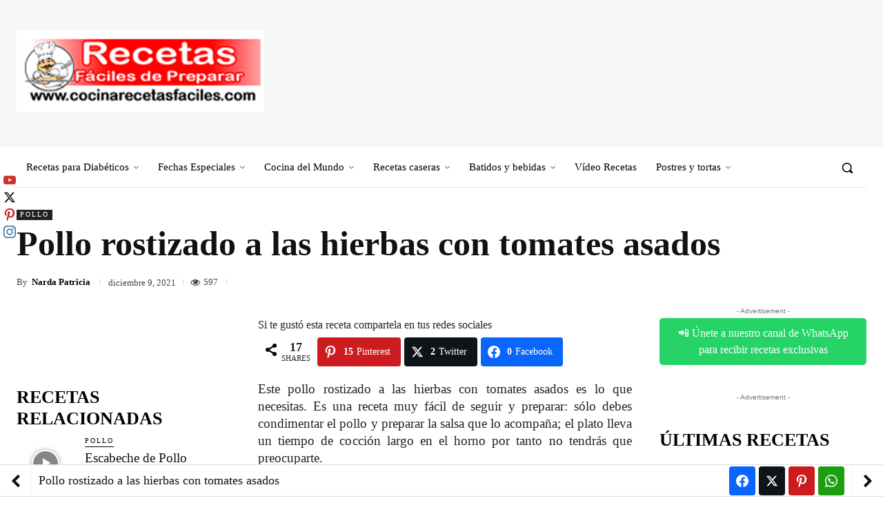

--- FILE ---
content_type: text/html; charset=UTF-8
request_url: https://www.cocinarecetasfaciles.com/pollo-rostizado-las-hierbas-con-tomates/
body_size: 113144
content:
<!doctype html >
<!--[if IE 8]><html class="ie8" lang="en"> <![endif]-->
<!--[if IE 9]><html class="ie9" lang="en"> <![endif]-->
<!--[if gt IE 8]><!--><html lang="es" prefix="og: http://ogp.me/ns#"> <!--<![endif]--><head><script data-no-optimize="1">var litespeed_docref=sessionStorage.getItem("litespeed_docref");litespeed_docref&&(Object.defineProperty(document,"referrer",{get:function(){return litespeed_docref}}),sessionStorage.removeItem("litespeed_docref"));</script> <title>Pollo rostizado a las hierbas con tomates asados - Recetas fáciles de Pollo</title><meta charset="UTF-8" /><meta name="viewport" content="width=device-width, initial-scale=1.0"><link rel="pingback" href="https://www.cocinarecetasfaciles.com/xmlrpc.php" /><meta name='robots' content='index, follow, max-image-preview:large, max-snippet:-1, max-video-preview:-1' /><style>img:is([sizes="auto" i], [sizes^="auto," i]) { contain-intrinsic-size: 3000px 1500px }</style><link rel="icon" type="image/png" href="https://cocinarecetasfaciles.com/wp-content/uploads/2023/08/logo-recetas-pinterest.jpg"><meta property="og:image" content="https://cocinarecetasfaciles.com/wp-content/uploads/2014/08/Pollo-rostizado-a-las-hierbas-con-tomates-asados.jpg" /><meta property="og:image:width" content="900" /><meta property="og:image:height" content="506" /><meta name="twitter:image" content="https://cocinarecetasfaciles.com/wp-content/uploads/2014/08/Pollo-rostizado-a-las-hierbas-con-tomates-asados.jpg" /><meta name="description" content="Pollo rostizado a las hierbas con tomates asados ✅ una receta muy fácil de seguir y preparar: sólo debes condimentar el pollo y preparar la salsa que lo..." /><link rel="canonical" href="https://www.cocinarecetasfaciles.com/pollo-rostizado-las-hierbas-con-tomates/" /><meta property="og:locale" content="es_ES" /><meta property="og:type" content="article" /><meta property="og:title" content="Pollo rostizado a las hierbas con tomates asados - Recetas fáciles de Pollo" /><meta property="og:description" content="Pollo rostizado a las hierbas con tomates asados ✅ una receta muy fácil de seguir y preparar: sólo debes condimentar el pollo y preparar la salsa que lo..." /><meta property="og:url" content="https://www.cocinarecetasfaciles.com/pollo-rostizado-las-hierbas-con-tomates/" /><meta property="og:site_name" content="cocinarecetasfaciles.com | Recetas fáciles de preparar" /><meta property="article:publisher" content="https://www.facebook.com/RecetasFacilesDePreparar/" /><meta property="article:published_time" content="2021-12-09T20:35:00+00:00" /><meta property="article:modified_time" content="2024-05-25T07:30:05+00:00" /><meta name="author" content="Narda Patricia" /><meta name="twitter:card" content="summary_large_image" /><meta name="twitter:title" content="Pollo rostizado a las hierbas con tomates asados - Recetas fáciles de Pollo" /><meta name="twitter:description" content="Pollo rostizado a las hierbas con tomates asados ✅ una receta muy fácil de seguir y preparar: sólo debes condimentar el pollo y preparar la salsa que lo..." /><meta name="twitter:creator" content="@recetasj" /><meta name="twitter:site" content="@recetasj" /><meta name="twitter:label1" content="Escrito por" /><meta name="twitter:data1" content="Narda Patricia" /><meta name="twitter:label2" content="Tiempo de lectura" /><meta name="twitter:data2" content="2 minutos" /> <script type="application/ld+json" class="yoast-schema-graph">{"@context":"https://schema.org","@graph":[{"@type":"Article","@id":"https://www.cocinarecetasfaciles.com/pollo-rostizado-las-hierbas-con-tomates/#article","isPartOf":{"@id":"https://www.cocinarecetasfaciles.com/pollo-rostizado-las-hierbas-con-tomates/"},"author":{"name":"Narda Patricia","@id":"https://www.cocinarecetasfaciles.com/#/schema/person/099a7c905d992391f8ac73e2db044b0b"},"headline":"Pollo rostizado a las hierbas con tomates asados","datePublished":"2021-12-09T20:35:00+00:00","dateModified":"2024-05-25T07:30:05+00:00","mainEntityOfPage":{"@id":"https://www.cocinarecetasfaciles.com/pollo-rostizado-las-hierbas-con-tomates/"},"wordCount":485,"commentCount":0,"image":{"@id":"https://www.cocinarecetasfaciles.com/pollo-rostizado-las-hierbas-con-tomates/#primaryimage"},"thumbnailUrl":"https://www.cocinarecetasfaciles.com/wp-content/uploads/2014/08/Pollo-rostizado-a-las-hierbas-con-tomates-asados.jpg","keywords":["Carne de ave","Cocina casera","Cocina Tradicional","Comida Familiar","Delicias culinarias","Gastronomía","Ingredientes versátiles","Platos Principales","Pollo","Recetas de cocina"],"articleSection":["Pollo"],"inLanguage":"es","potentialAction":[{"@type":"CommentAction","name":"Comment","target":["https://www.cocinarecetasfaciles.com/pollo-rostizado-las-hierbas-con-tomates/#respond"]}]},{"@type":"WebPage","@id":"https://www.cocinarecetasfaciles.com/pollo-rostizado-las-hierbas-con-tomates/","url":"https://www.cocinarecetasfaciles.com/pollo-rostizado-las-hierbas-con-tomates/","name":"Pollo rostizado a las hierbas con tomates asados - Recetas fáciles de Pollo","isPartOf":{"@id":"https://www.cocinarecetasfaciles.com/#website"},"primaryImageOfPage":{"@id":"https://www.cocinarecetasfaciles.com/pollo-rostizado-las-hierbas-con-tomates/#primaryimage"},"image":{"@id":"https://www.cocinarecetasfaciles.com/pollo-rostizado-las-hierbas-con-tomates/#primaryimage"},"thumbnailUrl":"https://www.cocinarecetasfaciles.com/wp-content/uploads/2014/08/Pollo-rostizado-a-las-hierbas-con-tomates-asados.jpg","datePublished":"2021-12-09T20:35:00+00:00","dateModified":"2024-05-25T07:30:05+00:00","author":{"@id":"https://www.cocinarecetasfaciles.com/#/schema/person/099a7c905d992391f8ac73e2db044b0b"},"description":"Pollo rostizado a las hierbas con tomates asados ✅ una receta muy fácil de seguir y preparar: sólo debes condimentar el pollo y preparar la salsa que lo...","breadcrumb":{"@id":"https://www.cocinarecetasfaciles.com/pollo-rostizado-las-hierbas-con-tomates/#breadcrumb"},"inLanguage":"es","potentialAction":[{"@type":"ReadAction","target":["https://www.cocinarecetasfaciles.com/pollo-rostizado-las-hierbas-con-tomates/"]}]},{"@type":"ImageObject","inLanguage":"es","@id":"https://www.cocinarecetasfaciles.com/pollo-rostizado-las-hierbas-con-tomates/#primaryimage","url":"https://www.cocinarecetasfaciles.com/wp-content/uploads/2014/08/Pollo-rostizado-a-las-hierbas-con-tomates-asados.jpg","contentUrl":"https://www.cocinarecetasfaciles.com/wp-content/uploads/2014/08/Pollo-rostizado-a-las-hierbas-con-tomates-asados.jpg","width":900,"height":506},{"@type":"BreadcrumbList","@id":"https://www.cocinarecetasfaciles.com/pollo-rostizado-las-hierbas-con-tomates/#breadcrumb","itemListElement":[{"@type":"ListItem","position":1,"name":"Portada","item":"https://www.cocinarecetasfaciles.com/"},{"@type":"ListItem","position":2,"name":"Pollo rostizado a las hierbas con tomates asados"}]},{"@type":"WebSite","@id":"https://www.cocinarecetasfaciles.com/#website","url":"https://www.cocinarecetasfaciles.com/","name":"cocinarecetasfaciles.com | Recetas fáciles de preparar","description":"Recetas de pollo, carnes, pescado, ensaladas, pasta, pizza, postres y dietas cada día","potentialAction":[{"@type":"SearchAction","target":{"@type":"EntryPoint","urlTemplate":"https://www.cocinarecetasfaciles.com/?s={search_term_string}"},"query-input":{"@type":"PropertyValueSpecification","valueRequired":true,"valueName":"search_term_string"}}],"inLanguage":"es"},{"@type":"Person","@id":"https://www.cocinarecetasfaciles.com/#/schema/person/099a7c905d992391f8ac73e2db044b0b","name":"Narda Patricia"}]}</script> <link rel='dns-prefetch' href='//fonts.googleapis.com' /><link rel="alternate" type="application/rss+xml" title="cocinarecetasfaciles.com | Recetas fáciles de preparar &raquo; Feed" href="https://www.cocinarecetasfaciles.com/feed/" /><link rel="alternate" type="application/rss+xml" title="cocinarecetasfaciles.com | Recetas fáciles de preparar &raquo; Feed de los comentarios" href="https://www.cocinarecetasfaciles.com/comments/feed/" /><link rel="alternate" type="application/rss+xml" title="cocinarecetasfaciles.com | Recetas fáciles de preparar &raquo; Comentario Pollo rostizado a las hierbas con tomates asados del feed" href="https://www.cocinarecetasfaciles.com/pollo-rostizado-las-hierbas-con-tomates/feed/" /><style id="litespeed-ccss">.essb-social-followers-variables{--essb-sf-color-instagram:#3f729b;--essb-sf-color-facebook:#0866FF;--essb-sf-color-twitter:#4099FF;--essb-sf-color-twitter-x:#0f1419;--essb-sf-color-pinterest:#cb2027;--essb-sf-color-linkedin:#007bb6;--essb-sf-color-github:#171515;--essb-sf-color-vimeo:#1ab7ea;--essb-sf-color-dribbble:#ea4c89;--essb-sf-color-envato:#82b540;--essb-sf-color-soundcloud:#ff7700;--essb-sf-color-behance:#005cff;--essb-sf-color-mailchimp:#2c9ab7;--essb-sf-color-delicious:#205cc0;--essb-sf-color-youtube:#CD332D;--essb-sf-color-vk:#45668e;--essb-sf-color-rss:#FF6600;--essb-sf-color-tumblr:#32506d;--essb-sf-color-slideshare:#e98325;--essb-sf-color-500px:#02adea;--essb-sf-color-flickr:#FF0084;--essb-sf-color-wp_posts:#c2685f;--essb-sf-color-wp_comments:#b8c25f;--essb-sf-color-wp_users:#5fa7c2;--essb-sf-color-steamcommunity:#000000;--essb-sf-color-weheartit:#ff679d;--essb-sf-color-feedly:#02bb24;--essb-sf-color-love:#ED1C24;--essb-sf-color-mailpoet:#F14176;--essb-sf-color-spotify:#84bd00;--essb-sf-color-twitch:#6441a5;--essb-sf-color-mailerlite:#00a154;--essb-sf-color-itunes:#ff573d;--essb-sf-color-deviantart:#05cc47;--essb-sf-color-paypal:#0070ba;--essb-sf-color-whatsapp:#1D9E11;--essb-sf-color-tripadvisor:#00a680;--essb-sf-color-snapchat:#FFFC00;--essb-sf-color-telegram:#0088cc;--essb-sf-color-subscribe:#2c9ab7;--essb-sf-color-xing:#135a5b;--essb-sf-color-medium:#12100e;--essb-sf-color-patreon:#fc573b;--essb-sf-color-mixer:#212c3d;--essb-sf-color-tiktok:#12100e;--essb-sf-color-ok:#F4731C;--essb-sf-color-subscribe_form:#f47555;--essb-sf-color-periscope:#40a4c4;--essb-sf-color-foursquare:#25a0ca;--essb-sf-followers-fixed-width:80px}.essb-fc-grid{display:flex;box-sizing:border-box;flex-wrap:wrap}.essb-fc-grid .essb-fc-block{box-sizing:border-box;-webkit-box-flex:0;-ms-flex:0 0 auto;flex:0 0 auto;text-align:center;margin:2px;padding:10px;font-family:-apple-system,BlinkMacSystemFont,"Segoe UI",Roboto,Oxygen-Sans,Ubuntu,Cantarell,Arial,"Helvetica Neue",sans-serif;font-weight:400;position:relative}.essb-fc-grid .essb-fc-block a{width:100%;height:100%;position:absolute;top:0;left:0;z-index:2}.essb-fc-grid .essb-fc-block .essb-fc-block-icon{line-height:1}.essb-fc-block .essb-fc-block-icon svg{width:32px;height:32px}.essb-fc-grid .essb-fc-block .essb-fc-block-icon{z-index:2;position:relative}.essb-fc-grid.essb-profiles i svg{width:18px;height:18px}.essb-fc-grid.essb-profiles-iconic .essb-fc-block{padding:0}.essb-fc-c-instagram{color:var(--essb-sf-color-instagram);fill:var(--essb-sf-color-instagram)}.essb-fc-c-twitter-x{color:var(--essb-sf-color-twitter-x);fill:var(--essb-sf-color-twitter-x)}.essb-fc-c-pinterest{color:var(--essb-sf-color-pinterest);fill:var(--essb-sf-color-pinterest)}.essb-fc-c-youtube{color:var(--essb-sf-color-youtube);fill:var(--essb-sf-color-youtube)}.essb-fc-fixed{position:fixed;top:250px;z-index:10000}.essb-fc-fixed.essb-fc-fixed-left{left:3px}.essb-fc-fixed-v .essb-fc-grid{flex-direction:column}@media (max-width:800px){.essb-fc-fixed{display:none}}.essbasc-popup{background-color:#fff;z-index:100001;-webkit-box-shadow:0 0 20px rgb(0 0 0/.3);box-shadow:0 0 20px rgb(0 0 0/.3);display:none;color:#111;-webkit-border-radius:3px;border-radius:3px}.essbasc-popup-shadow{position:fixed;height:100%;width:100%;top:0;left:0;background:rgb(33 33 33/.7);z-index:100000;display:none}.essbasc-popup-content{padding:20px 15px 15px;margin:0;text-align:center}.essbasc-fans{padding:0;-webkit-font-smoothing:antialiased!important;-moz-osx-font-smoothing:grayscale;text-align:center;margin-bottom:10px;float:left;width:100%;line-height:1}.essbasc-fans-single{width:31%;display:block;position:relative;float:left;margin:5px;text-align:center;height:80px;border-radius:4px;-webkit-border-radius:4px}.essbasc-fans-single .essbasc-fans-icon{text-align:center;padding:10px;font-size:21px}.essbasc-fans-single .essbasc-fans-icon svg{fill:#fff;width:20px;height:20px}.essbasc-fans-single .essbasc-fans-text{padding:10px;text-align:center;margin:0 auto;background-color:rgb(255 255 255/.8)}.essbasc-fans-single.essbasc-fans-twitter{background-color:#00ABF0;background:#00abf0;background:-webkit-linear-gradient(top,#00abf0 0%,#007bac 100%);background:linear-gradient(to bottom,#00abf0 0%,#007bac 100%);color:#fff}.essbasc-fans-single.essbasc-fans-twitter.essbasc-fans-twitter-x{background-color:#000;background:#000}.essbasc-fans-single.essbasc-fans-pinterest{background-color:#ae181f;background:#ae181f;background:-webkit-linear-gradient(top,#ae181f 0%,#721014 100%);background:linear-gradient(to bottom,#ae181f 0%,#721014 100%);color:#fff}.essbasc-fans.twocols .essbasc-fans-single{width:47%}.essbasc-popup-close{text-decoration:none;color:#111}.essbasc-popup-close{font-size:18px;line-height:18px;position:absolute;right:5px;top:5px}.essbasc-popup-close svg{width:14px;height:14px;fill:#111}.essbasc-popup .essbasc-popup-header .essbasc-popup-close{line-height:48px;top:3px;right:8px}.essb-postbar{--bar-height:46px;position:fixed;bottom:0;left:0;width:100%;z-index:99999;background:#fff;border-top:1px solid #ddd;color:#111;min-height:var(--bar-height);--popup-post-size:80px;--popup-post-width:360px}.essb-postbar a{color:#111;text-decoration:none}.essb-postbar i{vertical-align:middle}.essb-postbar .essb-postbar-container{background-color:#fff;height:46px;border-bottom:1px solid #ddd;display:flex;align-items:center}.essb-postbar-progress-container{width:100%;background-color:#fff0;position:absolute;top:-4px;left:0;width:100%;height:4px;display:block}.essb-postbar-progress-bar{width:0%;display:block;height:inherit;background-color:#3d8eb9}.essb-posbar-icons-container,.essb-postbar-buttons,.essb-postbar-titleholder{display:inline-block}.essb-postbar-prev-post{width:46px;height:46px;display:block;text-align:center;line-height:46px;border-right:1px solid rgb(230 231 232/.4)}.essb-postbar-next-post a i,.essb-postbar-prev-post a i{height:100%;display:flex;align-items:center;justify-content:center;width:100%}.essb-postbar-next-post a i svg,.essb-postbar-prev-post a i svg{width:18px;height:18px;fill:currentColor}.essb-postbar-next-post{width:46px;height:46px;display:block;text-align:center;line-height:46px;border-left:1px solid rgb(230 231 232/.4)}.essb-postbar .essb_links{margin:0!important}.essb-postbar-titleholder{display:flex;align-items:center;height:100%;padding:5px 10px;flex:1}.essb-postbar-titleholder .inner-content{display:inline-block;vertical-align:middle}.essb-postbar-titleholder .post-title{font-size:1.1em;line-height:1em;font-weight:500;margin:0;padding:0}.essb-postbar-right{display:inline-flex;align-items:center}.essb-posbar-icons-container{margin-right:5px;display:inline-flex;align-items:center;justify-content:center}.essb-posbar-icons-container .essb-postbar-number{font-size:.9em;font-weight:400;margin-left:5px}@media (max-width:900px){.essb-postbar-titleholder{display:none}.essb-postbar-right{flex:1;justify-content:flex-end}}@media (max-width:667px){.essb-posbar-icons-container{display:none}.essb-postbar-buttons{flex:1;align-items:center;text-align:center}}.essb_links{word-wrap:normal!important;clear:both;margin:1em 0}.essb_links li,.essb_links li a,.essb_links li a .essb_icon,.essb_links li a .essb_network_name,.essb_links ul{font-size:100%;background-image:none;line-height:1em;text-transform:none;font-weight:400;margin:0;padding:0;border:0;outline:0;-webkit-box-sizing:content-box;box-sizing:content-box;-webkit-transform:translate3d(0,0,0);transform:translate3d(0,0,0);-webkit-font-smoothing:antialiased}.essb_links li,.essb_links ul{padding:0!important;margin:0!important;list-style:none!important}.essb_links li,.essb_links li a,.essb_links li a .essb_icon,.essb_links li a .essb_network_name{display:inline-block;vertical-align:middle}.essb_links li a{margin:2px 5px 2px 0;color:#fff!important;text-decoration:none;font-size:100%;background-clip:padding-box}.essb_links .essb_icon{width:36px;height:36px;background-position:center;background-repeat:no-repeat}.essb_links .essb_force_hide_name .essb_network_name{display:none!important}.essb_links .essb_force_hide_name .essb_icon{margin-right:0!important}.essb_links li a .essb_network_name.essb_noname{margin-right:0}.essb_links .essb_icon:before{font-size:18px!important;text-align:center;position:absolute;top:9px;left:9px}.essb_links li a .essb_network_name{margin-right:15px;font-size:14px}.essb-mobile-sharebottom .essb_width_columns_5 li,.essb_links.essb_width_columns_5 li{width:20%}.essb-mobile-sharebottom .essb_width_columns_5 li a,.essb_links.essb_nospace.essb_width_columns_5 li a{width:100%}.essb_links.essb_width_columns_5 li a{width:98%}.essb_nospace li a{margin-right:0!important;margin-bottom:0!important}.essb_links .essb-s-c-light{color:#fff!important;fill:#fff}.essb_links .essb-s-bgh-dark{background-color:#212121!important}.essb_links .essb_link_svg_icon .essb_icon{display:inline-flex;align-items:center;justify-content:center}.essb_links .essb_link_svg_icon svg{height:18px;width:auto;fill:currentColor}.essb_links .essb-s-bg-network{background-color:var(--essb-network)!important}.essb_links .essb_link_facebook{--essb-network:#0866FF}.essb_links .essb_link_twitter{--essb-network:#00abf0}.essb_links .essb_link_twitter_x{--essb-network:#0f1419}.essb_links .essb_link_pinterest{--essb-network:#cd1c1f}.essb_links .essb_link_whatsapp{--essb-network:#1D9E11}.essb_links .essb_link_messenger{--essb-network:#0d87ff}.essb_links .essb_counter_insidebeforename{margin-right:5px;font-weight:700}.essb_links .essb-tc-block{display:flex;align-items:center;justify-content:center;margin:0 10px}.essb_links .essb-tc-style-text-big-icon .essb-tc-block-values{display:flex;flex-direction:column;align-items:center;justify-content:center}.essb_links .essb-tc-style-text-big-icon .essb-tc-block-values .essb-tc-block-number{font-size:18px;line-height:18px;font-weight:700;text-align:center}.essb_links .essb-tc-style-text-big-icon .essb-tc-block-values .essb-tc-block-text{font-size:11px;text-transform:uppercase;line-height:11px;font-weight:400;margin-top:.2em}.essb_links .essb-tc-style-text-big-icon .essb-svg-icon{width:18px;height:18px;margin-right:.4em}.essb_links.essb_template_default4-retina a{box-shadow:inset 0-4px 0 rgb(0 0 0/.15);border-radius:4px;-webkit-border-radius:4px;-webkit-box-shadow:inset 0-4px 0 rgb(0 0 0/.2);font-weight:700}.essb_links.essb_template_glow-retina a{box-shadow:none;-webkit-box-shadow:none;font-weight:600;margin:5px 5px 5px 0}.essb_links.essb_template_glow-retina .essb_icon{height:42px;width:38px}.essb_links.essb_template_glow-retina .essb_icon:before{font-size:20px!important;top:11px!important}.essb-mobile-sharebottom{position:fixed;bottom:0;left:0;width:100%;z-index:100001}.essb-mobile-sharebottom .essb_displayed_sharebottom{z-index:100001}.essb-mobile-sharebottom .essb_links .essb_icon{width:36px!important;height:36px!important;background-size:30px!important}.essb-mobile-sharebottom .essb_links li a{padding-top:8px;padding-bottom:8px;margin-top:0!important;margin-bottom:0!important}.essb-mobile-sharebottom .essb_links{background-color:#fff;margin:0!important;text-align:center}.essb-mobile-sharebottom .essb_width_columns .essb_links_list{display:flex}.essb-mobile-sharebottom .essb_width_columns .essb_links_list li{flex:1;align-self:center;align-content:center}.essb-mobile-sharebottom .essb_links li{margin-bottom:0!important}.essbasc-popup .essbasc-popup-header{line-height:48px;padding:0 15px;font-size:16px;font-weight:400;box-shadow:0 0 4px 0 rgb(0 0 0/.2)}.essb_links .essb_native_item{height:24px;margin-right:5px!important}@media (min-width:1101px){.essb_desktop_hidden{display:none!important}}body.single{margin-bottom:46px!important}@media (max-width:768px){.essb_links{display:none}.essb-mobile-sharebottom,.essb-mobile-sharebottom .essb_links{display:block}}@media (min-width:768px){.essb-mobile-sharebottom{display:none}}.tdc-font-tdmp{display:inline-block;font:normal normal normal 14px/1 td-multipurpose;font-size:inherit;text-rendering:auto;-webkit-font-smoothing:antialiased;-moz-osx-font-smoothing:grayscale}.tdc-font-tdmp-arrow-cut-right:before{content:""}.tdc-font-fa{display:inline-block;font:normal normal normal 14px/1 FontAwesome;font-size:inherit;text-rendering:auto;-webkit-font-smoothing:antialiased;-moz-osx-font-smoothing:grayscale}.tdc-font-fa-eye:before{content:""}:root{--td_theme_color:#4db2ec;--td_grid_border_color:#ededed;--td_black:#222;--td_text_color:#111;--td_default_google_font_1:'Open Sans', 'Open Sans Regular', sans-serif;--td_default_google_font_2:'Roboto', sans-serif}html{font-family:sans-serif;-ms-text-size-adjust:100%;-webkit-text-size-adjust:100%}body{margin:0}article,figure{display:block}a{background-color:#fff0}strong{font-weight:700}img{border:0}svg:not(:root){overflow:hidden}figure{margin:0}button,input{color:inherit;font:inherit;margin:0}button{overflow:visible}button{text-transform:none}button,html input[type="button"]{-webkit-appearance:button}button::-moz-focus-inner,input::-moz-focus-inner{border:0;padding:0}input{line-height:normal}*{-webkit-box-sizing:border-box;-moz-box-sizing:border-box;box-sizing:border-box}*:before,*:after{-webkit-box-sizing:border-box;-moz-box-sizing:border-box;box-sizing:border-box}img{max-width:100%;height:auto}.td-main-content-wrap{background-color:#fff}.td-page-meta{display:none}.tdc-row{width:1068px;margin-right:auto;margin-left:auto}.tdc-row:before,.tdc-row:after{display:table;content:"";line-height:0}.tdc-row:after{clear:both}.tdc-row[class*="stretch_row"]>.td-pb-row>.td-element-style{width:100vw!important;left:50%!important;transform:translateX(-50%)!important}@media (max-width:767px){.td-pb-row>.td-element-style{width:100vw!important;left:50%!important;transform:translateX(-50%)!important}}.tdc-row.stretch_row_1400{width:auto!important;max-width:1440px}@media (min-width:768px) and (max-width:1018px){.tdc-row.stretch_row_1400>.td-pb-row{margin-right:0;margin-left:0}}@media (min-width:1141px){.tdc-row.stretch_row_1400{padding-left:24px;padding-right:24px}}@media (min-width:1019px) and (max-width:1140px){.tdc-row.stretch_row_1400{padding-left:20px;padding-right:20px}}@media (max-width:767px){.tdc-row.td-stretch-content{padding-left:20px;padding-right:20px}}.td-pb-row{*zoom:1;margin-right:-24px;margin-left:-24px;position:relative}.td-pb-row:before,.td-pb-row:after{display:table;content:""}.td-pb-row:after{clear:both}.td-pb-row [class*="td-pb-span"]{display:block;min-height:1px;float:left;padding-right:24px;padding-left:24px;position:relative}@media (min-width:1019px) and (max-width:1140px){.td-pb-row [class*="td-pb-span"]{padding-right:20px;padding-left:20px}}@media (min-width:768px) and (max-width:1018px){.td-pb-row [class*="td-pb-span"]{padding-right:14px;padding-left:14px}}@media (max-width:767px){.td-pb-row [class*="td-pb-span"]{padding-right:0;padding-left:0;float:none;width:100%}}.td-pb-span3{width:25%}.td-pb-span4{width:33.33333333%}.td-pb-span5{width:41.66666667%}.td-pb-span7{width:58.33333333%}.td-pb-span8{width:66.66666667%}.td-pb-span9{width:75%}.td-pb-span12{width:100%}.wpb_row{margin-bottom:0}.vc_row .vc_column-inner{padding-left:0;padding-right:0}@media (min-width:1019px) and (max-width:1140px){.tdc-row{width:980px}.td-pb-row{margin-right:-20px;margin-left:-20px}}@media (min-width:768px) and (max-width:1018px){.tdc-row{width:740px}.td-pb-row{margin-right:-14px;margin-left:-14px}}@media (max-width:767px){.tdc-row{width:100%;padding-left:20px;padding-right:20px}.td-pb-row{width:100%;margin-left:0;margin-right:0}}@media (min-width:768px){.td-drop-down-search .td-search-form{margin:20px}}#td-outer-wrap{overflow:hidden}@media (max-width:767px){#td-outer-wrap{margin:auto;width:100%;-webkit-transform-origin:50% 200px 0;transform-origin:50% 200px 0}}.td-menu-background{background-repeat:var(--td_mobile_background_repeat,no-repeat);background-size:var(--td_mobile_background_size,cover);background-position:var(--td_mobile_background_size,center top);position:fixed;top:0;display:block;width:100%;height:113%;z-index:9999;visibility:hidden;transform:translate3d(-100%,0,0);-webkit-transform:translate3d(-100%,0,0)}.td-menu-background:before{content:"";width:100%;height:100%;position:absolute;top:0;left:0;opacity:.98;background:#313b45;background:-webkit-gradient(left top,left bottom,color-stop(0%,var(--td_mobile_gradient_one_mob,#313b45)),color-stop(100%,var(--td_mobile_gradient_two_mob,#3393b8)));background:linear-gradient(to bottom,var(--td_mobile_gradient_one_mob,#313b45) 0%,var(--td_mobile_gradient_two_mob,#3393b8) 100%)}#td-mobile-nav{padding:0;position:fixed;width:100%;height:calc(100% + 1px);top:0;z-index:9999;visibility:hidden;transform:translate3d(-99%,0,0);-webkit-transform:translate3d(-99%,0,0);left:-1%;font-family:-apple-system,".SFNSText-Regular","San Francisco","Roboto","Segoe UI","Helvetica Neue","Lucida Grande",sans-serif}#td-mobile-nav .td_display_err{text-align:center;color:var(--td_mobile_text_color,#ffffff);border:none;-webkit-box-shadow:0 0 8px rgb(0 0 0/.16);box-shadow:0 0 8px rgb(0 0 0/.16);margin:-9px -30px 24px;font-size:14px;border-radius:0;padding:12px;position:relative;background-color:rgb(255 255 255/.06);display:none}#td-mobile-nav input:invalid{box-shadow:none!important}#td-mobile-nav{height:1px;overflow:hidden}#td-mobile-nav .td-menu-socials{padding:0 65px 0 20px;overflow:hidden;height:60px}#td-mobile-nav .td-social-icon-wrap{margin:20px 5px 0 0;display:inline-block}#td-mobile-nav .td-social-icon-wrap i{border:none;background-color:#fff0;font-size:14px;width:40px;height:40px;line-height:38px;color:var(--td_mobile_text_color,#ffffff);vertical-align:middle}.td-mobile-close{position:absolute;right:1px;top:0;z-index:1000}.td-mobile-close .td-icon-close-mobile{height:70px;width:70px;line-height:70px;font-size:21px;color:var(--td_mobile_text_color,#ffffff);top:4px;position:relative}.td-mobile-content{padding:20px 20px 0}.td-mobile-container{padding-bottom:20px;position:relative}.td-mobile-content ul{list-style:none;margin:0;padding:0}.td-mobile-content li{float:none;margin-left:0;-webkit-touch-callout:none}.td-mobile-content li a{display:block;line-height:21px;font-size:21px;color:var(--td_mobile_text_color,#ffffff);margin-left:0;padding:12px 30px 12px 12px;font-weight:700}.td-mobile-content .td-icon-menu-right{display:none;position:absolute;top:10px;right:-4px;z-index:1000;font-size:14px;padding:6px 12px;float:right;color:var(--td_mobile_text_color,#ffffff);-webkit-transform-origin:50% 48%0;transform-origin:50% 48%0;transform:rotate(-90deg);-webkit-transform:rotate(-90deg)}.td-mobile-content .td-icon-menu-right:before{content:""}.td-mobile-content .sub-menu{max-height:0;overflow:hidden;opacity:0}.td-mobile-content .sub-menu .td-icon-menu-right{font-size:11px;right:-2px;top:8px;color:var(--td_mobile_text_color,#ffffff)}.td-mobile-content .sub-menu a{padding:9px 26px 9px 36px!important;line-height:19px;font-size:16px;font-weight:400}.td-mobile-content .sub-menu .sub-menu a{padding-left:55px!important}.td-mobile-content .menu-item-has-children a{width:100%;z-index:1}.td-mobile-container{opacity:1}#td-mobile-nav .td-login-animation{opacity:0;position:absolute;top:0;width:100%}#td-mobile-nav .td-login-animation .td-login-inputs{height:76px}.td-search-wrap-mob{padding:0;position:absolute;width:100%;height:auto;top:0;text-align:center;z-index:9999;visibility:hidden;color:var(--td_mobile_text_color,#ffffff);font-family:-apple-system,".SFNSText-Regular","San Francisco","Roboto","Segoe UI","Helvetica Neue","Lucida Grande",sans-serif}.td-search-wrap-mob .td-drop-down-search{opacity:0;visibility:hidden;-webkit-backface-visibility:hidden;position:relative}.td-search-wrap-mob #td-header-search-mob{color:var(--td_mobile_text_color,#ffffff);font-weight:700;font-size:26px;height:40px;line-height:36px;border:0;background:#fff0;outline:0;margin:8px 0;padding:0;text-align:center}.td-search-wrap-mob .td-search-input{margin:0 5%;position:relative}.td-search-wrap-mob .td-search-input span{opacity:.8;font-size:12px}.td-search-wrap-mob .td-search-input:before,.td-search-wrap-mob .td-search-input:after{content:"";position:absolute;display:block;width:100%;height:1px;background-color:var(--td_mobile_text_color,#ffffff);bottom:0;left:0;opacity:.2}.td-search-wrap-mob .td-search-input:after{opacity:.8;transform:scaleX(0);-webkit-transform:scaleX(0)}.td-search-wrap-mob .td-search-form{margin-bottom:30px}.td-search-background{background-repeat:no-repeat;background-size:cover;background-position:center top;position:fixed;top:0;display:block;width:100%;height:113%;z-index:9999;transform:translate3d(100%,0,0);-webkit-transform:translate3d(100%,0,0);visibility:hidden}.td-search-background:before{content:"";width:100%;height:100%;position:absolute;top:0;left:0;opacity:.98;background:#313b45;background:-webkit-gradient(left top,left bottom,color-stop(0%,var(--td_mobile_gradient_one_mob,#313b45)),color-stop(100%,var(--td_mobile_gradient_two_mob,#3393b8)));background:linear-gradient(to bottom,var(--td_mobile_gradient_one_mob,#313b45) 0%,var(--td_mobile_gradient_two_mob,#3393b8) 100%)}.td-search-close{text-align:right;z-index:1000}.td-search-close .td-icon-close-mobile{height:70px;width:70px;line-height:70px;font-size:21px;color:var(--td_mobile_text_color,#ffffff);position:relative;top:4px;right:0}#td-mobile-nav label{position:absolute;top:26px;left:10px;font-size:17px;color:var(--td_mobile_text_color,#ffffff);opacity:.6}.td-login-inputs{position:relative}body{font-family:Verdana,BlinkMacSystemFont,-apple-system,"Segoe UI",Roboto,Oxygen,Ubuntu,Cantarell,"Open Sans","Helvetica Neue",sans-serif;font-size:14px;line-height:21px}p{margin-top:0;margin-bottom:21px}a{color:var(--td_theme_color,#4db2ec);text-decoration:none}ins{background:#fff;text-decoration:none}ul{padding:0}ul li{line-height:24px;margin-left:21px}h1,h3,h4{font-family:var(--td_default_google_font_2,'Roboto',sans-serif);color:var(--td_text_color,#111111);font-weight:400;margin:6px 0}h3>a{color:var(--td_text_color,#111111)}h1{font-size:32px;line-height:40px;margin-top:33px;margin-bottom:23px}h3{font-size:22px;line-height:30px;margin-top:27px;margin-bottom:17px}h4{font-size:19px;line-height:29px;margin-top:24px;margin-bottom:14px}input[type=text]{font-size:12px;line-height:21px;color:#444;border:1px solid #e1e1e1;width:100%;max-width:100%;height:34px;padding:3px 9px}@media (max-width:767px){input[type=text]{font-size:16px}}input[type=password]{width:100%;position:relative;top:0;display:inline-table;vertical-align:middle;font-size:12px;line-height:21px;color:#444;border:1px solid #ccc;max-width:100%;height:34px;padding:3px 9px;margin-bottom:10px}@media (max-width:767px){input[type=password]{font-size:16px}}.tagdiv-type{font-size:15px;line-height:1.74;color:#222}.tagdiv-type img{margin-bottom:21px}.tagdiv-type figure img{margin-bottom:0}.tagdiv-type ul{margin-bottom:26px}.tagdiv-type ul li:not(.blocks-gallery-item):not(.wp-block-navigation-item){line-height:inherit;margin-bottom:10px}.tagdiv-type ul li:not(.blocks-gallery-item):not(.wp-block-navigation-item):last-child{margin-bottom:0}.tagdiv-type p{margin-bottom:26px}.wp-caption{text-align:center;max-width:100%}.wp-caption img{max-width:100%!important}.aligncenter{text-align:center;clear:both;display:block;margin:6px auto}figure.aligncenter{margin-bottom:0}.td_module_wrap{position:relative;padding-bottom:35px}.td_module_wrap .entry-title{font-size:21px;line-height:25px;margin:0 0 6px 0}.entry-title{word-wrap:break-word}.td-module-thumb{position:relative;margin-bottom:13px}.td-module-thumb .entry-thumb{display:block}.td-module-meta-info{font-family:var(--td_default_google_font_1,'Open Sans','Open Sans Regular',sans-serif);font-size:11px;margin-bottom:7px;line-height:1;min-height:17px}.td-post-author-name{font-weight:700;display:inline-block;position:relative;top:2px}.td-post-author-name a{color:#000}.td-post-author-name span{color:#ccc;margin:0 2px 0 2px;font-weight:400}.td-post-date{color:#767676;display:inline-block;position:relative;top:2px}.td-post-category{font-family:var(--td_default_google_font_1,'Open Sans','Open Sans Regular',sans-serif);font-size:10px;font-weight:600;line-height:1;background-color:var(--td_black,#222222);color:#fff;margin-right:5px;padding:3px 6px 4px;display:block;vertical-align:top}.td-module-meta-info .td-post-category{display:inline-block}.td-block-title span{display:inline-block}.td-main-content-wrap{padding-bottom:40px}@media (max-width:767px){.td-main-content-wrap{padding-bottom:26px}}.td-pb-span4 .wpb_wrapper{perspective:unset!important}.post{background-color:var(--td_container_transparent,#ffffff)}.td-post-content{margin-top:21px;padding-bottom:16px}@media (max-width:767px){.td-post-content{margin-top:16px}}.td-post-content p{word-wrap:break-word}.td-post-content img{display:block}[class^="td-icon-"]:before,[class*=" td-icon-"]:before{font-family:"newspaper";speak:none;font-style:normal;font-weight:400;font-variant:normal;text-transform:none;line-height:1;text-align:center;-webkit-font-smoothing:antialiased;-moz-osx-font-smoothing:grayscale}[class*="td-icon-"]{line-height:1;text-align:center;display:inline-block}.td-icon-menu-up:before{content:""}.td-icon-menu-right:before{content:""}.td-icon-facebook:before{content:""}.td-icon-twitter:before{content:""}.td-icon-youtube:before{content:""}.td-icon-read-down:before{content:""}.td-icon-close-mobile:before{content:""}.td-icon-vertical-line:before{content:""}@media (max-width:767px){.td-header-desktop-wrap{display:none}}@media (min-width:767px){.td-header-mobile-wrap{display:none}}.tdc_zone{margin:0}.td-main-content-wrap .tdc_zone{z-index:0}.td-header-template-wrap{z-index:100}.td-header-desktop-wrap{width:100%}.td-header-desktop-sticky-wrap,.td-header-mobile-sticky-wrap{position:fixed;top:0;width:100%;z-index:999;visibility:hidden;opacity:0}#td-mobile-nav .td-menu-login-section{list-style:none;position:relative;margin-top:20px}#td-mobile-nav .td-menu-login-section a{color:var(--td_mobile_text_color,#ffffff)}#td-mobile-nav .td-guest-wrap{height:40px;text-align:center}#td-mobile-nav .td-guest-wrap .td-menu-login{display:inline-block;font-size:20px;font-weight:700;color:#fff;vertical-align:middle}#td-mobile-nav .td-register-section{position:absolute;top:0;color:var(--td_mobile_text_color,#ffffff);width:100%;z-index:-1}#td-mobile-nav .td-register-section a{color:var(--td_mobile_text_color,#ffffff)}#td-mobile-nav .td-register-section .td-icon-read-down{font-size:23px;transform:rotate(90deg);-webkit-transform:rotate(90deg);line-height:74px;width:74px}#td-mobile-nav .td-register-section .td-login-input{color:var(--td_mobile_text_color,#ffffff);font-weight:400;font-size:17px;height:40px;line-height:40px;border:0;background:#fff0;outline:0;margin:18px 0;position:relative;border-bottom:1px solid var(--td_mobile_text_color,rgb(255 255 255 / .2));border-radius:0;box-shadow:none}#td-mobile-nav .td-register-section .td-login-form-wrap{padding:0 30px}#td-mobile-nav .td-register-section .td-login-button{display:block;text-align:center;width:100%;text-transform:uppercase;line-height:50px;color:var(--td_mobile_button_color_mob,#000000);border:none;-webkit-box-shadow:0 0 8px rgb(0 0 0/.36);box-shadow:0 0 8px rgb(0 0 0/.36);margin:17px 0 15px;font-size:17px;border-radius:0;background-color:var(--td_mobile_button_background_mob,#ffffff);opacity:.8;text-shadow:none}#td-mobile-nav .td-register-section .td-login-info-text{text-align:center;margin-bottom:20px}#td-mobile-nav .td-login-title{position:absolute;top:0;padding:0 50px;text-align:center;line-height:74px;text-transform:uppercase;width:100%;font-size:17px;height:74px;overflow:hidden;z-index:-1}#td-mobile-nav .td-login-panel-title{text-align:center;font-size:16px;padding:30px 10px}#td-mobile-nav .td-login-panel-title span{display:inline-block;font-size:28px;font-weight:700;width:100%;margin-bottom:10px}.td_block_wrap{margin-bottom:48px;position:relative;clear:both}@media (max-width:767px){.td_block_wrap{margin-bottom:32px}}.td-block-title-wrap{position:relative}.td-fix-index{transform:translateZ(0);-webkit-transform:translateZ(0)}.td_block_empty_space,.vc_empty_space{margin-bottom:0}.td_module_flex_1{display:inline-block;width:100%;padding-bottom:0}.td_module_flex_1 .td-module-container{display:flex;flex-direction:column;position:relative}.td_module_flex_1 .td-module-container:before{content:"";position:absolute;bottom:0;left:0;width:100%;height:1px}.td_module_flex_1 .td-image-wrap{display:block;position:relative}.td_module_flex_1 .td-image-container{position:relative;flex:0 0 auto;width:100%;height:100%}.td_module_flex_1 .td-module-thumb{margin-bottom:0}.td_module_flex_1 .td-module-meta-info{width:100%;margin-bottom:0;z-index:1;border:0 solid #eaeaea;min-height:0}.td_module_flex_1 .td-thumb-css{width:100%;height:100%;position:absolute;background-size:cover;background-position:center center}.td-mc1-wrap:after,.td-mc1-wrap .td_module_wrap:after{content:"";display:table;clear:both}.td_module_flex_1 .td-image-wrap{padding-bottom:50%}.td_module_flex_1 .td-module-meta-info{padding:13px 0 0 0}.tdb-template .td-main-content-wrap{padding-bottom:0}button::-moz-focus-inner{padding:0;border:0}#login_pass-mob{display:none!important}.td-adspot-title{color:#767676;font-size:10px;text-align:center;display:block;font-family:Verdana,BlinkMacSystemFont,-apple-system,"Segoe UI",Roboto,Oxygen,Ubuntu,Cantarell,"Open Sans","Helvetica Neue",sans-serif;line-height:21px}.td-a-rec-id-custom-spot{margin-bottom:0;text-align:center}.td-container-wrap{background-color:var(--td_container_transparent,#ffffff);margin-left:auto;margin-right:auto}.td-scroll-up{position:fixed;bottom:4px;right:5px;z-index:9999}.td-scroll-up[data-style="style1"]{display:none;width:40px;height:40px;background-color:var(--td_theme_color,#4db2ec);transform:translate3d(0,70px,0)}.td-scroll-up[data-style="style1"] .td-icon-menu-up{position:relative;color:#fff;font-size:20px;display:block;text-align:center;width:40px;top:7px}.wpb_button{display:inline-block;font-family:var(--td_default_google_font_1,'Open Sans','Open Sans Regular',sans-serif);font-weight:600;line-height:24px;text-shadow:none;border:none;border-radius:0;margin-bottom:21px}.td-element-style{position:absolute;z-index:0;width:100%;height:100%;top:0;bottom:0;left:0;right:0;overflow:hidden}.td-element-style-before{opacity:0}.td-stretch-content .td-module-thumb .entry-thumb{min-width:100%}body.td-animation-stack-type0 .td-animation-stack .entry-thumb,body.td-animation-stack-type0 .post img:not(.woocommerce-product-gallery img):not(.rs-pzimg){opacity:0}:root{--accent-color:#fff}.td-menu-background,.td-search-background{background-image:url(https://cocinarecetasfaciles.com/wp-content/uploads/2023/08/bg_mobile.jpg)}body,p{font-family:"Droid Serif";font-size:16px;line-height:24px}:root{--td_excl_label:'EXCLUSIVO';--td_theme_color:#35a533;--td_slider_text:rgba(53,165,51,0.7);--td_mobile_menu_color:#ffffff;--td_mobile_icons_color:#000000;--td_mobile_gradient_one_mob:rgba(0,0,0,0.5);--td_mobile_gradient_two_mob:rgba(0,0,0,0.7);--td_mobile_text_active_color:#00cc11;--td_login_gradient_one:rgba(0,0,0,0.5);--td_login_gradient_two:rgba(0,0,0,0.7)}.tdi_2{min-height:0}.tdi_2>.td-element-style:after{content:""!important;width:100%!important;height:100%!important;position:absolute!important;top:0!important;left:0!important;z-index:0!important;display:block!important;background-color:#ffffff!important}.td-header-mobile-wrap{position:relative;width:100%}@media (max-width:767px){.tdi_2:before{content:"";display:block;width:100vw;height:100%;position:absolute;left:50%;transform:translateX(-50%);box-shadow:0 1px 4px 0 rgb(0 0 0/.08);z-index:20}@media (max-width:767px){.tdi_2:before{width:100%}}}.tdi_4{min-height:0}.tdi_4{display:block}.tdi_4:before,.tdi_4:after{display:table}@media (max-width:767px){.tdi_4{display:flex;flex-direction:column;flex-wrap:nowrap;justify-content:flex-start;align-items:flex-start}.tdi_4:before,.tdi_4:after{display:none}}.tdi_4{margin-right:0px!important;margin-left:0px!important}.tdi_4 .td_block_wrap{text-align:left}@media (max-width:767px){.tdi_4{padding-top:6px!important;padding-bottom:6px!important}}.tdi_6{vertical-align:baseline}.tdi_6>.wpb_wrapper{display:block}.tdi_6>.wpb_wrapper{width:auto;height:auto}.tdi_6{padding-right:0px!important;padding-left:0px!important}.tdi_7{border-radius:20px!important;border-style:solid!important;border-color:#888888!important;border-width:0!important;position:relative}@media (max-width:767px){.tdi_7{margin-top:6px!important}}.tdb-header-align{vertical-align:middle}.tdb_header_logo{margin-bottom:0;clear:none}.tdb_header_logo .tdb-logo-a{display:flex;align-items:flex-start}.tdb_header_logo .tdb-logo-img-wrap img{display:block}.tdb_header_logo .tdb-logo-text-wrap{display:flex}.tdb_header_logo .tdb-logo-text-title{background-size:cover;background-position:center center;font-size:75px;font-family:serif;line-height:1.1;color:#222;white-space:nowrap}.tdi_7{display:inline-block}.tdi_7 .tdb-logo-a{flex-direction:row;align-items:center;justify-content:center}.tdi_7 .tdb-logo-img-wrap{display:none}@media (max-width:767px){.tdb_header_logo .tdb-logo-text-title{font-size:36px}}@media (max-width:767px){.tdi_7 .tdb-logo-img-wrap{display:block}}.tdi_7_rand_style{border-radius:20px!important}@media (max-width:767px){.tdi_8{margin-right:-8px!important}}.tdb_mobile_menu{margin-bottom:0;clear:none}.tdb_mobile_menu svg{height:auto}.tdb_mobile_menu svg,.tdb_mobile_menu svg *{fill:var(--td_theme_color,#4db2ec)}.tdi_8{display:inline-block;float:right;clear:none}.tdi_8 .tdb-mobile-menu-button svg{width:27px}.tdi_8 .tdb-mobile-menu-button .tdb-mobile-menu-icon-svg{width:54px;height:54px}.tdi_8 .tdb-mobile-menu-button{color:#000}.tdi_8 .tdb-mobile-menu-button svg,.tdi_8 .tdb-mobile-menu-button svg *{fill:#000}@media (max-width:767px){.tdi_8 .tdb-mobile-menu-button .tdb-mobile-menu-icon-svg{width:40.5px;height:40.5px}}.tdb_mobile_search{margin-bottom:0;clear:none}.tdb_mobile_search svg{height:auto}.tdb_mobile_search svg,.tdb_mobile_search svg *{fill:var(--td_theme_color,#4db2ec)}.tdi_9{display:inline-block;float:right;clear:none}.tdi_9 .tdb-header-search-button-mob svg{width:22px}.tdi_9 .tdb-header-search-button-mob .tdb-mobile-search-icon-svg{width:55px;height:55px;display:flex;justify-content:center}.tdi_9 .tdb-header-search-button-mob{color:#000}.tdi_9 .tdb-header-search-button-mob svg,.tdi_9 .tdb-header-search-button-mob svg *{fill:#000}@media (max-width:767px){.tdi_9 .tdb-header-search-button-mob svg{width:20px}.tdi_9 .tdb-header-search-button-mob .tdb-mobile-search-icon-svg{width:40px;height:40px;display:flex;justify-content:center}}.tdi_11{min-height:0}.tdi_11>.td-element-style:after{content:""!important;width:100%!important;height:100%!important;position:absolute!important;top:0!important;left:0!important;z-index:0!important;display:block!important;background-color:rgb(255 255 255/.97)!important}@media (max-width:767px){.tdi_11:before{content:"";display:block;width:100vw;height:100%;position:absolute;left:50%;transform:translateX(-50%);box-shadow:0 1px 4px 0 rgb(0 0 0/.08);z-index:20}.td-header-mobile-sticky-wrap{transform:translateY(-120%);-webkit-transform:translateY(-120%);-moz-transform:translateY(-120%);-ms-transform:translateY(-120%);-o-transform:translateY(-120%)}@media (max-width:767px){.tdi_11:before{width:100%}}}.tdi_13{min-height:0}.tdi_13{display:block}.tdi_13:before,.tdi_13:after{display:table}.tdi_13{margin-right:0px!important;margin-left:0px!important}.tdi_13 .td_block_wrap{text-align:left}@media (max-width:767px){.tdi_13{padding-top:6px!important;padding-bottom:6px!important}}.tdi_15{vertical-align:baseline}.tdi_15>.wpb_wrapper{display:block}.tdi_15>.wpb_wrapper{width:auto;height:auto}.tdi_15{padding-right:0px!important;padding-left:0px!important}.tdi_16{border-radius:20px!important;border-style:solid!important;border-color:#888888!important;border-width:0!important;position:relative}@media (max-width:767px){.tdi_16{margin-top:6px!important}}.tdi_16{display:inline-block}.tdi_16 .tdb-logo-a{flex-direction:row;align-items:center;justify-content:center}.tdi_16 .tdb-logo-img-wrap{display:none}.tdi_16 .tdb-logo-text-title{display:block;font-family:Crimson Pro!important;font-size:36px!important;line-height:1!important;font-weight:300!important;text-transform:uppercase!important}.tdi_16 .tdb-logo-text-wrap{flex-direction:column;align-items:flex-start}@media (min-width:1019px) and (max-width:1140px){.tdi_16 .tdb-logo-text-title{font-size:26px!important}}@media (min-width:768px) and (max-width:1018px){.tdi_16 .tdb-logo-text-title{font-size:20px!important;font-weight:400!important;letter-spacing:-1px!important}}@media (max-width:767px){.tdi_16 .tdb-logo-text-title{font-size:26px!important}}.tdi_16_rand_style{border-radius:20px!important}@media (max-width:767px){.tdi_17{margin-right:-8px!important}}.tdi_17{display:inline-block;float:right;clear:none}.tdi_17 .tdb-mobile-menu-button svg{width:27px}.tdi_17 .tdb-mobile-menu-button .tdb-mobile-menu-icon-svg{width:54px;height:54px}.tdi_17 .tdb-mobile-menu-button{color:#000}.tdi_17 .tdb-mobile-menu-button svg,.tdi_17 .tdb-mobile-menu-button svg *{fill:#000}@media (max-width:767px){.tdi_17 .tdb-mobile-menu-button .tdb-mobile-menu-icon-svg{width:40.5px;height:40.5px}}.tdi_18{display:inline-block;float:right;clear:none}.tdi_18 .tdb-header-search-button-mob svg{width:22px}.tdi_18 .tdb-header-search-button-mob .tdb-mobile-search-icon-svg{width:55px;height:55px;display:flex;justify-content:center}.tdi_18 .tdb-header-search-button-mob{color:#000}.tdi_18 .tdb-header-search-button-mob svg,.tdi_18 .tdb-header-search-button-mob svg *{fill:#000}@media (max-width:767px){.tdi_18 .tdb-header-search-button-mob svg{width:20px}.tdi_18 .tdb-header-search-button-mob .tdb-mobile-search-icon-svg{width:40px;height:40px;display:flex;justify-content:center}}.tdi_20{min-height:0}.td-header-desktop-wrap{position:relative}.tdi_20{position:relative}.tdi_19_rand_style{background-color:#ffffff!important}.tdi_22{min-height:0}.tdi_22{display:block}.tdi_22:before,.tdi_22:after{display:table}@media (min-width:767px){.tdi_22.tdc-row-content-vert-center{display:flex;align-items:center;flex:1}.tdi_22.tdc-row-content-vert-center .td_block_wrap{vertical-align:middle}}.tdi_22{padding-top:20px!important;padding-bottom:20px!important;position:relative}.tdi_22 .td_block_wrap{text-align:left}.tdi_21_rand_style>.td-element-style-before{content:""!important;width:100%!important;height:100%!important;position:absolute!important;top:0!important;left:0!important;display:block!important;z-index:0!important;background-image:url(https://www.cocinarecetasfaciles.com/wp-content/uploads/2023/08/bg8.jpg)!important;background-position:center center!important;background-size:cover!important}.tdi_21_rand_style{background-color:#f7f7f7!important}.tdi_24{vertical-align:baseline}.tdi_24>.wpb_wrapper{display:flex;flex-direction:column;flex-wrap:nowrap;justify-content:flex-start;align-items:flex-start}.tdi_24>.wpb_wrapper{width:100%;height:100%}.tdi_25{margin-top:20px!important;margin-right:20px!important;margin-bottom:20px!important;padding-top:4px!important;padding-bottom:10px!important;border-radius:20px!important;border-style:solid!important;border-color:#888888!important;border-width:0!important;position:relative}@media (min-width:1019px) and (max-width:1140px){.tdi_25{margin-top:15px!important;margin-right:15px!important;margin-bottom:15px!important}}@media (min-width:768px) and (max-width:1018px){.tdi_25{margin-top:0px!important;margin-right:10px!important;margin-bottom:0px!important;margin-left:10px!important}}.tdi_25 .tdb-logo-a{flex-direction:row;align-items:center;justify-content:center}.tdi_25_rand_style{border-radius:20px!important}.tdi_27{vertical-align:baseline}.tdi_27>.wpb_wrapper{display:block}.tdi_27>.wpb_wrapper>.vc_row_inner{width:auto}.tdi_27>.wpb_wrapper{width:auto;height:auto}.tdi_29{position:relative!important;top:0;transform:none;-webkit-transform:none}.tdi_29{display:block}.tdi_31{vertical-align:baseline}.tdi_31 .vc_column-inner>.wpb_wrapper{display:block}.tdi_32.td-a-rec{text-align:center}.tdi_32.td-a-rec:not(.td-a-rec-no-translate){transform:translateZ(0)}.tdi_36{min-height:0}.tdi_36:before{display:block;width:100vw;height:100%;position:absolute;left:50%;transform:translateX(-50%);box-shadow:0-4px 4px 0 rgb(0 0 0/.02);z-index:20;top:0}.tdi_36{display:block}.tdi_36:before,.tdi_36:after{display:table}.tdi_36{margin-right:0px!important;margin-left:0px!important}.tdi_36 .td_block_wrap{text-align:left}.tdi_38{vertical-align:baseline}.tdi_38>.wpb_wrapper{display:block}.tdi_38>.wpb_wrapper{width:auto;height:auto}.tdi_38{padding-right:0px!important;padding-left:0px!important}@media (min-width:768px) and (max-width:1018px){.tdi_39{margin-left:10px!important}}.tdb_header_menu{margin-bottom:0;z-index:999;clear:none}.tdb_header_menu .tdb-main-sub-icon-fake,.tdb_header_menu .tdb-sub-icon-fake{display:none}.tdb_header_menu .tdb-menu{display:inline-block;vertical-align:middle;margin:0}.tdb_header_menu .tdb-menu .tdb-menu-item-inactive>ul{visibility:hidden;opacity:0}.tdb_header_menu .tdb-menu .sub-menu{font-size:14px;position:absolute;top:-999em;background-color:#fff;z-index:99}.tdb_header_menu .tdb-menu .sub-menu>li{list-style-type:none;margin:0;font-family:var(--td_default_google_font_1,'Open Sans','Open Sans Regular',sans-serif)}.tdb_header_menu .tdb-menu>li{float:left;list-style-type:none;margin:0}.tdb_header_menu .tdb-menu>li>a{position:relative;display:inline-block;padding:0 14px;font-weight:700;font-size:14px;line-height:48px;vertical-align:middle;text-transform:uppercase;-webkit-backface-visibility:hidden;color:#000;font-family:var(--td_default_google_font_1,'Open Sans','Open Sans Regular',sans-serif)}.tdb_header_menu .tdb-menu>li>a:after{content:"";position:absolute;bottom:0;left:0;right:0;margin:0 auto;width:0;height:3px;background-color:var(--td_theme_color,#4db2ec);-webkit-transform:translate3d(0,0,0);transform:translate3d(0,0,0)}.tdb_header_menu .tdb-menu>li>a>.tdb-menu-item-text{display:inline-block}.tdb_header_menu .tdb-menu>li>a .tdb-menu-item-text{vertical-align:middle;float:left}.tdb_header_menu .tdb-menu>li>a .tdb-sub-menu-icon{margin:0 0 0 7px}.tdb_header_menu .tdb-menu-item-text{word-wrap:break-word}.tdb_header_menu .tdb-menu-item-text,.tdb_header_menu .tdb-sub-menu-icon{vertical-align:middle}.tdb_header_menu .tdb-sub-menu-icon{position:relative;top:0;padding-left:0}.tdb_header_menu .tdb-normal-menu{position:relative}.tdb_header_menu .tdb-normal-menu ul{left:0;padding:15px 0;text-align:left}.tdb_header_menu .tdb-normal-menu ul ul{margin-top:-15px}.tdb_header_menu .tdb-normal-menu ul .tdb-menu-item{position:relative;list-style-type:none}.tdb_header_menu .tdb-normal-menu ul .tdb-menu-item>a{position:relative;display:block;padding:7px 30px;font-size:12px;line-height:20px;color:#111}.tdb_header_menu .tdb-normal-menu ul .tdb-menu-item>a .tdb-sub-menu-icon{position:absolute;top:50%;-webkit-transform:translateY(-50%);transform:translateY(-50%);right:0;padding-right:inherit;font-size:7px;line-height:20px}.tdb_header_menu .tdb-normal-menu>ul{left:-15px}.tdi_39{display:inline-block}.tdi_39 .td_block_inner{text-align:center}.tdi_39 .tdb-menu>li>a .tdb-sub-menu-icon{font-size:8px;top:0}.tdi_39 .tdb-menu>li>a{font-family:Lato!important;font-size:15px!important;line-height:58px!important;font-weight:400!important;text-transform:none!important}.tdi_39 .tdb-normal-menu ul ul{margin-top:-16px}.tdi_39 .tdb-normal-menu ul .tdb-menu-item>a .tdb-sub-menu-icon{font-size:4px;right:0;margin-top:1px}.tdi_39 .tdb-menu .tdb-normal-menu ul{border-width:1px;border-style:solid;border-color:#000;border-color:rgb(0 0 0/.08);box-shadow:none}.tdi_39 .tdb-menu .tdb-normal-menu ul .tdb-menu-item>a{font-family:Lato!important;line-height:1!important}@media (min-width:1019px) and (max-width:1140px){.tdi_39 .tdb-menu>li>a{padding:0 10px}.tdi_39 .tdb-menu>li>a{font-size:13px!important;line-height:53px!important}.tdi_39 .tdb-menu .tdb-normal-menu ul .tdb-menu-item>a{padding:7px 25px}}@media (min-width:768px) and (max-width:1018px){.tdi_39 .tdb-menu>li>a{padding:0 6px}.tdi_39 .tdb-menu>li>a{font-size:12px!important;line-height:45px!important}.tdi_39 .tdb-menu .tdb-normal-menu ul .tdb-menu-item>a{padding:7px 20px}.tdi_39 .tdb-menu .tdb-normal-menu ul .tdb-menu-item>a{font-size:12px!important}}.tdi_39 .tdb-menu>li>a:after{background-color:;height:0;bottom:0}.tdi_42{padding-top:2px!important}@media (min-width:768px) and (max-width:1018px){.tdi_42{margin-top:4px!important}}.tdb_header_search{margin-bottom:0;clear:none}.tdb_header_search .tdb-block-inner{position:relative;display:inline-block;width:100%}.tdb_header_search .tdb-search-form{position:relative;padding:20px;border-width:3px 0 0;border-style:solid;border-color:var(--td_theme_color,#4db2ec)}.tdb_header_search .tdb-search-form:before{content:"";position:absolute;top:0;left:0;width:100%;height:100%;background-color:#fff}.tdb_header_search .tdb-search-form-inner{position:relative;display:flex;background-color:#fff}.tdb_header_search .tdb-search-form-inner:after{content:"";position:absolute;top:0;left:0;width:100%;height:100%;border:1px solid #e1e1e1}.tdb_header_search .tdb-head-search-placeholder{position:absolute;top:50%;transform:translateY(-50%);padding:3px 9px;font-size:12px;line-height:21px;color:#999}.tdb_header_search .tdb-head-search-form-btn,.tdb_header_search .tdb-head-search-form-input{height:auto;min-height:32px}.tdb_header_search .tdb-head-search-form-input{color:#444;flex:1;background-color:#fff0;border:0}.tdb_header_search .tdb-head-search-form-btn{margin-bottom:0;padding:0 15px;background-color:#222;font-family:var(--td_default_google_font_2,'Roboto',sans-serif);font-size:13px;font-weight:500;color:#fff;z-index:1}.tdb_header_search .tdb-head-search-form-btn i,.tdb_header_search .tdb-head-search-form-btn span{display:inline-block;vertical-align:middle}.tdb_header_search .tdb-head-search-form-btn i{font-size:12px}.tdb_header_search .tdb-head-search-form-btn .tdb-head-search-form-btn-icon{position:relative}.tdb-header-search-trigger-enabled{z-index:1000}.tdb-header-search-trigger-enabled .tdb-head-search-btn{display:flex;align-items:center;position:relative;text-align:center;color:var(--td_theme_color,#4db2ec)}.tdb-header-search-trigger-enabled .tdb-head-search-btn:after{visibility:hidden;opacity:0;content:"";display:block;position:absolute;bottom:0;left:0;right:0;margin:0 auto;width:0;height:0;border-style:solid;border-width:0 6.5px 7px 6.5px;-webkit-transform:translate3d(0,20px,0);transform:translate3d(0,20px,0);border-color:#fff0 #fff0 var(--td_theme_color,#4db2ec) #fff0}.tdb-header-search-trigger-enabled .tdb-search-icon-svg{display:flex;align-items:center;justify-content:center}.tdb-header-search-trigger-enabled .tdb-search-icon-svg svg{height:auto}.tdb-header-search-trigger-enabled .tdb-search-icon-svg svg,.tdb-header-search-trigger-enabled .tdb-search-icon-svg svg *{fill:var(--td_theme_color,#4db2ec)}.tdb-header-search-trigger-enabled .tdb-drop-down-search{visibility:hidden;opacity:0;position:absolute;top:100%;left:0;-webkit-transform:translate3d(0,20px,0);transform:translate3d(0,20px,0);z-index:10}.tdb-header-search-trigger-enabled .tdb-drop-down-search-inner{position:relative;max-width:300px}.tdi_42 .tdb-head-search-btn svg{width:18px}.tdi_42 .tdb-search-icon-svg{width:55.8px;height:55.8px}.tdi_42{display:inline-block;float:right;clear:none}.tdi_42 .tdb-drop-down-search{top:calc(100% + 1px);left:auto;right:0}.tdi_42 .tdb-head-search-btn:after{bottom:-1px;border-bottom-color:#d6d6d6}.tdi_42 .tdb-drop-down-search .tdb-drop-down-search-inner{max-width:700px}.tdi_42 .tdb-search-form{padding:30px;border-width:0}body .tdi_42 .tdb-drop-down-search-inner,.tdi_42 .tdb-search-form,.tdi_42 .tdb-aj-search{margin-left:auto;margin-right:0}.tdi_42 .tdb-head-search-form-input,.tdi_42 .tdb-head-search-placeholder{padding:0}.tdi_42 .tdb-search-form-inner:after{border-width:0 0 2px 0;border-color:rgb(0 0 0/.05)}.tdi_42 .tdb-head-search-form-btn i{font-size:12px}.tdi_42 .tdb-head-search-form-btn-icon{margin-left:10px;top:0}.tdi_42 .tdb-head-search-form-btn{padding:8px 16px;background-color:#829875;font-family:Lato!important;font-size:10px!important;font-weight:400!important;text-transform:uppercase!important;letter-spacing:2px!important}.tdi_42 .tdb-head-search-btn svg,.tdi_42 .tdb-head-search-btn svg *{fill:#000}.tdi_42 .tdb-drop-down-search-inner{box-shadow:0 0 1px 0#bfbfbf}.tdi_42 .tdb-head-search-form-input{font-family:Crimson Pro!important;font-size:19px!important;line-height:1!important;font-weight:400!important}.tdi_42 .tdb-head-search-placeholder{font-family:Crimson Pro!important;font-size:19px!important;line-height:1!important;font-weight:400!important}@media (min-width:1019px) and (max-width:1140px){.tdi_42 .tdb-head-search-btn svg{width:16px}.tdi_42 .tdb-search-icon-svg{width:51.2px;height:51.2px}.tdi_42 .tdb-search-form{padding:20px}}@media (min-width:768px) and (max-width:1018px){.tdi_42 .tdb-head-search-btn svg{width:13px}.tdi_42 .tdb-search-icon-svg{width:39px;height:39px}.tdi_42 .tdb-drop-down-search .tdb-drop-down-search-inner{max-width:520px}.tdi_42 .tdb-search-form{padding:20px}.tdi_42 .tdb-head-search-form-btn{padding:6px 16px;font-size:9px!important;letter-spacing:1px!important}.tdi_42 .tdb-head-search-form-input{font-size:16px!important}.tdi_42 .tdb-head-search-placeholder{font-size:16px!important}}.td_block_separator{width:100%;align-items:center;margin-bottom:38px;padding-bottom:10px}.td_block_separator span{position:relative;display:block;margin:0 auto;width:100%;height:1px;border-top:1px solid #EBEBEB}html :where([style*="border-width"]){border-style:none}.tdi_44{margin-bottom:0px!important;padding-bottom:0px!important}.tdi_46{min-height:0}.td-header-desktop-sticky-wrap{transform:translateY(-120%);-webkit-transform:translateY(-120%);-moz-transform:translateY(-120%);-ms-transform:translateY(-120%);-o-transform:translateY(-120%)}.tdi_46{position:relative}.tdi_45_rand_style{background-color:#ffffff!important}.tdi_48{min-height:0}.tdi_48:before{display:block;width:100vw;height:100%;position:absolute;left:50%;transform:translateX(-50%);box-shadow:0 1px 4px 0 rgb(0 0 0/.08);z-index:20;top:0}.tdi_48{display:block}.tdi_48:before,.tdi_48:after{display:table}.tdi_48{margin-right:0px!important;margin-left:0px!important}.tdi_48 .td_block_wrap{text-align:left}.tdi_50{vertical-align:baseline}.tdi_50>.wpb_wrapper{display:block}.tdi_50>.wpb_wrapper{width:auto;height:auto}.tdi_50{padding-right:0px!important;padding-left:0px!important}.tdi_51{margin-right:20px!important;padding-bottom:4px!important;border-radius:20px!important;border-style:solid!important;border-color:#888888!important;border-width:0!important;position:relative}@media (min-width:1019px) and (max-width:1140px){.tdi_51{margin-right:5px!important}}@media (min-width:768px) and (max-width:1018px){.tdi_51{margin-right:0px!important;margin-left:10px!important;padding-bottom:2px!important}}.tdi_51{display:inline-block}.tdi_51 .tdb-logo-a{flex-direction:row;align-items:center;justify-content:center}.tdi_51 .tdb-logo-img-wrap{display:none}.tdi_51_rand_style{border-radius:20px!important}@media (min-width:768px) and (max-width:1018px){.tdi_52{margin-left:5px!important}}.tdi_52{display:inline-block}.tdi_52 .td_block_inner{text-align:center}.tdi_52 .tdb-menu>li>a .tdb-sub-menu-icon{font-size:8px;top:0}.tdi_52 .tdb-menu>li>a{font-family:Lato!important;font-size:15px!important;line-height:58px!important;font-weight:400!important;text-transform:none!important}.tdi_52 .tdb-normal-menu ul ul{margin-top:-16px}.tdi_52 .tdb-normal-menu ul .tdb-menu-item>a .tdb-sub-menu-icon{font-size:4px;right:0;margin-top:1px}.tdi_52 .tdb-menu .tdb-normal-menu ul{border-width:1px;border-style:solid;border-color:#000;border-color:rgb(0 0 0/.08);box-shadow:none}.tdi_52 .tdb-menu .tdb-normal-menu ul .tdb-menu-item>a{font-family:Lato!important;line-height:1!important}@media (min-width:1019px) and (max-width:1140px){.tdi_52 .tdb-menu>li>a{padding:0 10px}.tdi_52 .tdb-menu>li>a{font-size:13px!important;line-height:53px!important}.tdi_52 .tdb-menu .tdb-normal-menu ul .tdb-menu-item>a{padding:7px 25px}}@media (min-width:768px) and (max-width:1018px){.tdi_52 .tdb-menu>li>a{padding:0 6px}.tdi_52 .tdb-menu>li>a{font-size:12px!important;line-height:45px!important}.tdi_52 .tdb-menu .tdb-normal-menu ul .tdb-menu-item>a{padding:7px 20px}.tdi_52 .tdb-menu .tdb-normal-menu ul .tdb-menu-item>a{font-size:12px!important}}.tdi_52 .tdb-menu>li>a:after{background-color:;height:0;bottom:0}.tdi_55{padding-top:2px!important}@media (min-width:768px) and (max-width:1018px){.tdi_55{margin-top:4px!important}}.tdi_55 .tdb-head-search-btn svg{width:18px}.tdi_55 .tdb-search-icon-svg{width:55.8px;height:55.8px}.tdi_55{display:inline-block;float:right;clear:none}.tdi_55 .tdb-drop-down-search{top:calc(100% + 1px);left:auto;right:0}.tdi_55 .tdb-head-search-btn:after{bottom:-1px;border-bottom-color:#d6d6d6}.tdi_55 .tdb-drop-down-search .tdb-drop-down-search-inner{max-width:700px}.tdi_55 .tdb-search-form{padding:30px;border-width:0}body .tdi_55 .tdb-drop-down-search-inner,.tdi_55 .tdb-search-form,.tdi_55 .tdb-aj-search{margin-left:auto;margin-right:0}.tdi_55 .tdb-head-search-form-input,.tdi_55 .tdb-head-search-placeholder{padding:0}.tdi_55 .tdb-search-form-inner:after{border-width:0 0 2px 0;border-color:rgb(0 0 0/.05)}.tdi_55 .tdb-head-search-form-btn i{font-size:12px}.tdi_55 .tdb-head-search-form-btn-icon{margin-left:10px;top:0}.tdi_55 .tdb-head-search-form-btn{padding:8px 16px;background-color:#829875;font-family:Lato!important;font-size:10px!important;font-weight:400!important;text-transform:uppercase!important;letter-spacing:2px!important}.tdi_55 .tdb-head-search-btn svg,.tdi_55 .tdb-head-search-btn svg *{fill:#000}.tdi_55 .tdb-drop-down-search-inner{box-shadow:0 0 1px 0#bfbfbf}.tdi_55 .tdb-head-search-form-input{font-family:Crimson Pro!important;font-size:19px!important;line-height:1!important;font-weight:400!important}.tdi_55 .tdb-head-search-placeholder{font-family:Crimson Pro!important;font-size:19px!important;line-height:1!important;font-weight:400!important}@media (min-width:1019px) and (max-width:1140px){.tdi_55 .tdb-head-search-btn svg{width:16px}.tdi_55 .tdb-search-icon-svg{width:51.2px;height:51.2px}.tdi_55 .tdb-search-form{padding:20px}}@media (min-width:768px) and (max-width:1018px){.tdi_55 .tdb-head-search-btn svg{width:13px}.tdi_55 .tdb-search-icon-svg{width:39px;height:39px}.tdi_55 .tdb-drop-down-search .tdb-drop-down-search-inner{max-width:520px}.tdi_55 .tdb-search-form{padding:20px}.tdi_55 .tdb-head-search-form-btn{padding:6px 16px;font-size:9px!important;letter-spacing:1px!important}.tdi_55 .tdb-head-search-form-input{font-size:16px!important}.tdi_55 .tdb-head-search-placeholder{font-size:16px!important}}.tdi_57{min-height:0}.tdi_57{display:block}.tdi_57:before,.tdi_57:after{display:table}.tdi_57{position:relative}.tdi_57 .td_block_wrap{text-align:left}.tdi_56_rand_style{background-color:#fcfcfc!important}.tdi_59{vertical-align:baseline}.tdi_59>.wpb_wrapper{display:block}.tdi_59>.wpb_wrapper{width:auto;height:auto}.tdi_60{margin-top:10px!important;margin-bottom:10px!important}.tdi_60 .td-image-wrap{padding-bottom:100%}.tdi_60 .entry-thumb{background-position:center 50%}.tdi_60 .td-image-container{flex:0 0 20%;width:20%;display:block;order:0;margin-left:0;margin-right:auto}.tdi_60 .td-module-container{flex-direction:row;border-color:#eaeaea!important}.tdi_60 .td-module-meta-info{padding:0 0 0 15px;display:flex;flex-direction:column;justify-content:center;border-color:#eaeaea}.tdi_60 .td-category-pos-above .td-post-category{align-self:flex-start;align-self:flex-start!important}.tdi_60 .td_module_wrap{width:25%;float:left;padding-left:10px;padding-right:10px;padding-bottom:15px;margin-bottom:15px}.tdi_60 .td_block_inner{margin-left:-10px;margin-right:-10px}.tdi_60 .td-module-container:before{bottom:-15px;border-color:#eaeaea}.tdi_60 .td-post-category{margin:0;padding:3px 0;background-color:#fff0;color:#000;border-width:0 0 1px 0;border-style:solid;border-color:#aaa;border-color:#000;font-family:Lato!important;font-size:10px!important;font-weight:400!important;text-transform:uppercase!important;letter-spacing:2px!important}.tdi_60 .td-author-date{display:inline}.tdi_60 .td-post-author-name{display:none}.tdi_60 .td-post-date,.tdi_60 .td-post-author-name span{display:none}.tdi_60 .td_module_wrap:nth-child(4n+1){clear:both}.tdi_60 .td_module_wrap:nth-last-child(-n+4){margin-bottom:0;padding-bottom:0}.tdi_60 .td_module_wrap:nth-last-child(-n+4) .td-module-container:before{display:none}.tdi_60 .td-module-title a{box-shadow:inset 0 0 0 0#000}.tdi_60 .td-module-meta-info{text-align:left}.tdi_60 .entry-title{margin:6px 0;font-family:Crimson Pro!important;font-size:17px!important;line-height:1!important;font-weight:400!important}@media (min-width:1019px) and (max-width:1140px){.tdi_60 .td-module-meta-info{padding:0 0 0 10px}.tdi_60 .td_module_wrap{padding-bottom:10px;margin-bottom:10px;clear:none!important;padding-bottom:10px!important;margin-bottom:10px!important}.tdi_60 .td-module-container:before{bottom:-10px}.tdi_60 .td-post-category:not(.td-post-extra-category){display:none}.tdi_60 .td_module_wrap:nth-child(4n+1){clear:both!important}.tdi_60 .td_module_wrap:nth-last-child(-n+4){margin-bottom:0!important;padding-bottom:0!important}.tdi_60 .td_module_wrap .td-module-container:before{display:block!important}.tdi_60 .td_module_wrap:nth-last-child(-n+4) .td-module-container:before{display:none!important}.tdi_60 .td-module-title a{box-shadow:inset 0 0 0 0#000}.tdi_60 .entry-title{margin:0;font-size:15px!important}}@media (min-width:768px) and (max-width:1018px){.tdi_60 .td-module-meta-info{padding:0 0 0 10px}.tdi_60 .td_module_wrap{padding-bottom:10px;margin-bottom:10px;clear:none!important;padding-bottom:10px!important;margin-bottom:10px!important}.tdi_60 .td-module-container:before{bottom:-10px}.tdi_60 .td-post-category:not(.td-post-extra-category){display:none}.tdi_60 .td_module_wrap:nth-child(4n+1){clear:both!important}.tdi_60 .td_module_wrap:nth-last-child(-n+4){margin-bottom:0!important;padding-bottom:0!important}.tdi_60 .td_module_wrap .td-module-container:before{display:block!important}.tdi_60 .td_module_wrap:nth-last-child(-n+4) .td-module-container:before{display:none!important}.tdi_60 .td-module-title a{box-shadow:inset 0 0 0 0#000}.tdi_60 .entry-title{margin:0;font-size:12px!important}.tdi_60 .td-post-category{font-size:9px!important;letter-spacing:1px!important}}@media (max-width:767px){.tdi_60 .td-image-wrap{padding-bottom:60%}.tdi_60 .td-module-meta-info{padding:10px 20px}.tdi_60 .td_module_wrap{padding-bottom:15px;margin-bottom:15px;clear:none!important;padding-bottom:15px!important;margin-bottom:15px!important}.tdi_60 .td-module-container:before{bottom:-15px}.tdi_60 .td-post-author-name{display:inline-block}.tdi_60 .td-post-date,.tdi_60 .td-post-author-name span{display:inline-block}.tdi_60 .td_module_wrap:nth-child(4n+1){clear:both!important}.tdi_60 .td_module_wrap:nth-last-child(-n+4){margin-bottom:0!important;padding-bottom:0!important}.tdi_60 .td_module_wrap .td-module-container:before{display:block!important}.tdi_60 .td_module_wrap:nth-last-child(-n+4) .td-module-container:before{display:none!important}.tdi_60 .td-module-title a{box-shadow:inset 0 0 0 0#000}.tdi_60 .entry-title{font-size:22px!important}}.tdi_62{min-height:0}.tdi_64{min-height:0}.tdi_64{display:block}.tdi_64:before,.tdi_64:after{display:table}.tdi_66{vertical-align:baseline}.tdi_66>.wpb_wrapper{display:block}.tdi_66>.wpb_wrapper>.vc_row_inner{width:auto}.tdi_66>.wpb_wrapper{width:auto;height:auto}.tdi_66{margin-top:30px!important}@media (min-width:1019px) and (max-width:1140px){.tdi_66{margin-top:20px!important}}@media (min-width:768px) and (max-width:1018px){.tdi_66{margin-top:15px!important}}@media (max-width:767px){.tdi_66{margin-top:15px!important}}.tdi_67{margin-bottom:0px!important}@media (min-width:1141px){.tdi_67{display:inline-block!important}}@media (min-width:1019px) and (max-width:1140px){.tdi_67{display:inline-block!important}}@media (min-width:768px) and (max-width:1018px){.tdi_67{display:inline-block!important}}@media (max-width:767px){.tdi_67{display:inline-block!important}}.tdb_single_categories{margin:0 0 10px 0;line-height:1;font-family:var(--td_default_google_font_1,'Open Sans','Open Sans Regular',sans-serif)}.tdb_single_categories a{font-size:10px;display:inline-block;margin:0 5px 5px 0;line-height:1;color:#fff;padding:3px 6px 4px 6px;white-space:nowrap;position:relative;vertical-align:middle}.tdb-cat-bg{position:absolute;background-color:#222;border:1px solid #222;width:100%;height:100%;top:0;left:0;z-index:-1}.tdb-cat-bg:before{content:"";width:100%;height:100%;left:0;top:0;position:absolute;z-index:-1;opacity:0}.tdi_67 .tdb-entry-category{padding:2px 5px 3px;font-family:Lato!important;font-size:10px!important;line-height:1!important;font-weight:400!important;text-transform:uppercase!important;letter-spacing:2px!important}.tdi_67 .tdb-cat-bg{border-width:1px}.td-theme-wrap .tdi_67{text-align:left}@media (min-width:768px) and (max-width:1018px){.tdi_67 .tdb-entry-category{font-size:9px!important;letter-spacing:1px!important}}@media (max-width:767px){.tdi_67 .tdb-entry-category{padding:3px 5px;font-size:8px!important}}.tdi_68{margin-bottom:0px!important;padding-bottom:10px!important}@media (max-width:767px){.tdi_68{padding-bottom:6px!important}}.tdb_title{margin-bottom:19px}.tdb-title-text{display:inline-block;position:relative;margin:0;word-wrap:break-word;font-size:30px;line-height:38px;font-weight:700}.tdb-title-line{display:none;position:relative}.tdb-title-line:after{content:"";width:100%;position:absolute;background-color:var(--td_theme_color,#4db2ec);top:0;left:0;margin:auto}.tdb-single-title .tdb-title-text{font-size:41px;line-height:50px;font-weight:400}.tdi_68 .tdb-title-line:after{height:2px;bottom:40%}.tdi_68 .tdb-title-line{height:50px}.td-theme-wrap .tdi_68{text-align:left}.tdi_68 .tdb-title-text{font-family:Crimson Pro!important;font-size:50px!important;line-height:1.1!important;font-weight:600!important}@media (min-width:1019px) and (max-width:1140px){.tdi_68 .tdb-title-text{font-size:40px!important}}@media (min-width:768px) and (max-width:1018px){.tdi_68 .tdb-title-text{font-size:30px!important}}@media (max-width:767px){.tdi_68 .tdb-title-text{font-size:28px!important}}.tdi_71{position:relative!important;top:0;transform:none;-webkit-transform:none}.tdi_71{display:block}@media (min-width:768px){.tdi_71{margin-left:0;margin-right:0}.tdi_71>.vc_column_inner{padding-left:0;padding-right:0}}.tdi_73{vertical-align:baseline}.tdi_73 .vc_column-inner>.wpb_wrapper{display:block}.tdi_73{padding-top:5px!important}@media (min-width:768px) and (max-width:1018px){.tdi_73{width:55%!important}}.tdi_74{margin-bottom:2px!important}@media (min-width:768px) and (max-width:1018px){.tdi_74{margin-bottom:0px!important}}.tdb-post-meta{margin-bottom:16px;color:#444;font-family:var(--td_default_google_font_1,'Open Sans','Open Sans Regular',sans-serif);font-size:11px;font-weight:400;clear:none;vertical-align:middle;line-height:1}.tdb-post-meta span,.tdb-post-meta i,.tdb-post-meta time{vertical-align:middle}.tdb_single_author{line-height:30px}.tdb_single_author a{vertical-align:middle}.tdb_single_author .tdb-block-inner{display:flex;align-items:center}.tdb_single_author .tdb-author-name-wrap{display:flex}.tdb_single_author .tdb-author-name{font-weight:700;margin-right:3px}.tdb_single_author .tdb-author-by{margin-right:3px}.tdi_74{display:inline-block}.tdi_74 .tdb-author-name-wrap{align-items:baseline}.tdi_74 .tdb-author-by{margin-right:6px;font-family:Lato!important;font-size:13px!important;line-height:1!important}.tdi_74 .tdb-author-name{color:#000;font-family:Lato!important;font-size:13px!important;line-height:1!important}@media (min-width:768px) and (max-width:1018px){.tdi_74 .tdb-author-by{font-size:12px!important}.tdi_74 .tdb-author-name{font-size:12px!important}}@media (max-width:767px){.tdi_74 .tdb-author-by{font-size:11px!important}.tdi_74 .tdb-author-name{font-size:11px!important}}.tdm_block_icon.tdm_block{margin-bottom:0}.tds-icon{position:relative}.tds-icon:after{content:"";width:100%;height:100%;left:0;top:0;position:absolute;z-index:-1;opacity:0}.tdi_75 i{font-size:10px;text-align:center;width:20px;height:20px;line-height:20px}.tdi_75 i{position:relative;top:0}.tdi_75{display:inline-block}@media (max-width:767px){.tdi_75 i{width:12px;height:12px;line-height:12px}}.tdi_76:before{color:#ccc}.tdi_77{margin-right:3px!important;margin-bottom:2px!important;margin-left:3px!important}.tdb_single_date{line-height:30px}.tdi_77{display:inline-block;font-family:Lato!important;font-size:13px!important;line-height:1!important}@media (min-width:768px) and (max-width:1018px){.tdi_77{font-size:12px!important}}@media (max-width:767px){.tdi_77{font-size:11px!important}}.tdi_78 i{font-size:10px;text-align:center;width:13px;height:13px;line-height:13px}.tdi_78 i{position:relative;top:0}.tdi_78{display:inline-block}.tdi_79:before{color:#ccc}.tdi_80{margin-right:5px!important;margin-bottom:2px!important;margin-left:5px!important}.tdb_single_post_views{line-height:30px}.tdi_80{display:inline-block;font-family:Lato!important;font-size:13px!important;line-height:1!important}.tdi_80 i{font-size:14px}.tdi_80 .tdb-views-icon{margin-right:5px}@media (min-width:768px) and (max-width:1018px){.tdi_80{font-size:12px!important}}@media (max-width:767px){.tdi_80 i{font-size:12px}.tdi_80{font-size:11px!important}}.tdi_81 i{font-size:10px;text-align:center;width:13px;height:13px;line-height:13px}.tdi_81 i{position:relative;top:0}.tdi_81{display:inline-block}.tdi_82:before{color:#ccc}.tdi_84{vertical-align:baseline}.tdi_84 .vc_column-inner>.wpb_wrapper{display:block}@media (min-width:768px) and (max-width:1018px){.tdi_84{width:45%!important}}.tdi_86{min-height:0}.tdi_86{display:block}.tdi_86:before,.tdi_86:after{display:table}@media (min-width:768px){.tdi_86{margin-left:-20px;margin-right:-20px}.tdi_86>.vc_column{padding-left:20px;padding-right:20px}}@media (min-width:1019px) and (max-width:1140px){@media (min-width:768px){.tdi_86{margin-left:-15px;margin-right:-15px}.tdi_86>.vc_column{padding-left:15px;padding-right:15px}}}@media (min-width:768px) and (max-width:1018px){@media (min-width:768px){.tdi_86{margin-left:-10px;margin-right:-10px}.tdi_86>.vc_column{padding-left:10px;padding-right:10px}}}@media (min-width:768px) and (max-width:1018px){.tdi_86{margin-right:5px!important;margin-left:5px!important}}.tdi_88{vertical-align:baseline}.tdi_88>.wpb_wrapper{display:block}.tdi_88>.wpb_wrapper>.vc_row_inner{width:auto}.tdi_88>.wpb_wrapper{width:auto;height:auto}.tdi_88{width:calc(100% - 340px)!important}@media (min-width:1019px) and (max-width:1140px){.tdi_88{width:calc(100% - 280px)!important}}@media (min-width:768px) and (max-width:1018px){.tdi_88{width:calc(100% - 220px)!important}}@media (max-width:767px){.tdi_88{width:100%!important}}.tdi_90{position:relative!important;top:0;transform:none;-webkit-transform:none}.tdi_90{display:block}@media (min-width:768px){.tdi_90{margin-left:-15px;margin-right:-15px}.tdi_90>.vc_column_inner{padding-left:15px;padding-right:15px}}@media (min-width:1019px) and (max-width:1140px){@media (min-width:768px){.tdi_90{margin-left:-10px;margin-right:-10px}.tdi_90>.vc_column_inner{padding-left:10px;padding-right:10px}}}.tdi_92{vertical-align:baseline}.tdi_92 .vc_column-inner>.wpb_wrapper{display:block}.tdi_92{width:350px!important}@media (min-width:1019px) and (max-width:1140px){.tdi_92{width:220px!important}}@media (min-width:768px) and (max-width:1018px){.tdi_92{display:none!important}}@media (max-width:767px){.tdi_92{display:none!important}}.td_block_template_2 .td-block-title{font-size:17px;font-weight:500;margin-top:0;margin-bottom:16px;line-height:31px;text-align:left}.td_block_template_2 .td-block-title>*{color:var(--td_text_header_color,#000)}.tdi_93{margin-top:140px!important;margin-bottom:-10px!important}@media (min-width:1019px) and (max-width:1140px){.tdi_93{margin-top:20px!important}}body .tdi_93 .td-block-title span{font-family:Crimson Pro!important;font-size:26px!important;font-weight:700!important}@media (min-width:1019px) and (max-width:1140px){body .tdi_93 .td-block-title span{font-size:22px!important}}@media (min-width:768px) and (max-width:1018px){body .tdi_93 .td-block-title span{font-size:20px!important}}@media (max-width:767px){body .tdi_93 .td-block-title span{font-size:22px!important}}.tdi_94{margin-bottom:36px!important}.tdi_94 .td-image-wrap{padding-bottom:100%}.tdi_94 .entry-thumb{background-position:center 50%}.tdi_94 .td-image-container{flex:0 0 26%;width:26%;display:block;order:0}.tdi_94 .td-module-container{flex-direction:row;border-color:#eaeaea!important}.tdi_94 .td-module-meta-info{padding:0 0 0 16px;border-color:#eaeaea}.tdi_94 .td_module_wrap{padding-left:20px;padding-right:20px;padding-bottom:12.5px;margin-bottom:12.5px}.tdi_94 .td_block_inner{margin-left:-20px;margin-right:-20px}.tdi_94 .td-module-container:before{bottom:-12.5px;border-color:#000}.tdi_94 .td-post-category{margin:0;padding:3px 0;background-color:#fff0;color:#000;border-width:0 0 1px 0;border-style:solid;border-color:#aaa;border-color:#000;font-family:Lato!important;font-size:10px!important;line-height:1!important;font-weight:400!important;text-transform:uppercase!important;letter-spacing:2px!important}.tdi_94 .td-post-category:not(.td-post-extra-category){display:inline-block}.tdi_94 .td-module-title a{box-shadow:inset 0 0 0 0#000}.tdi_94 .entry-title{margin:6px 0;font-family:Crimson Pro!important;font-size:19px!important;line-height:1!important;font-weight:400!important}@media (min-width:1019px) and (max-width:1140px){.tdi_94 .td_module_wrap{padding-bottom:10px;margin-bottom:10px;padding-bottom:10px!important;margin-bottom:10px!important}.tdi_94 .td-module-container:before{bottom:-10px}.tdi_94 .td_module_wrap .td-module-container:before{display:block!important}.tdi_94 .td-module-title a{box-shadow:inset 0 0 0 0#000}.tdi_94 .entry-title{font-size:15px!important}}@media (min-width:768px) and (max-width:1018px){.tdi_94 .td-image-container{flex:0 0 28%;width:28%}.tdi_94 .td-module-meta-info{padding:0 0 0 12px}.tdi_94 .td_module_wrap{padding-bottom:10px;margin-bottom:10px;padding-bottom:10px!important;margin-bottom:10px!important}.tdi_94 .td-module-container:before{bottom:-10px}.tdi_94 .td_module_wrap .td-module-container:before{display:block!important}.tdi_94 .td-module-title a{box-shadow:inset 0 0 0 0#000}.tdi_94 .entry-title{font-size:14px!important}.tdi_94 .td-post-category{font-size:9px!important;letter-spacing:1px!important}}@media (max-width:767px){.tdi_94 .td_module_wrap{padding-bottom:12.5px;margin-bottom:12.5px;padding-bottom:12.5px!important;margin-bottom:12.5px!important}.tdi_94 .td-module-container:before{bottom:-12.5px}.tdi_94 .td_module_wrap .td-module-container:before{display:block!important}.tdi_94 .td-module-title a{box-shadow:inset 0 0 0 0#000}.tdi_94 .entry-title{font-size:22px!important}}.tdi_96{vertical-align:baseline}.tdi_96 .vc_column-inner>.wpb_wrapper{display:block}.tdi_96{width:calc(100% - 350px)!important}@media (min-width:1019px) and (max-width:1140px){.tdi_96{width:calc(100% - 220px)!important}}@media (min-width:768px) and (max-width:1018px){.tdi_96{width:100%!important}}@media (max-width:767px){.tdi_96{width:100%!important}}.tdb_single_content{margin-bottom:0;*zoom:1}.tdb_single_content:before,.tdb_single_content:after{display:table;content:"";line-height:0}.tdb_single_content:after{clear:both}.tdb_single_content .tdb-block-inner>*:not(.wp-block-quote):not(.alignwide):not(.alignfull.wp-block-cover.has-parallax):not(.td-a-ad){margin-left:auto;margin-right:auto}.tdb_single_content .tdb-block-inner.td-fix-index{word-break:break-word}.tdi_97 .tdb-block-inner{max-width:710px;margin-left:auto;margin-right:auto}.tdi_97,.tdi_97 .tdb-block-inner>p{font-family:Lato!important;font-size:16px!important}.tdi_97 li{line-height:1.4!important}.tdi_97 li:before{margin-top:1px;line-height:21px!important}@media (min-width:1019px) and (max-width:1140px){.tdi_97,.tdi_97 .tdb-block-inner>p{font-size:13px!important}}@media (min-width:768px) and (max-width:1018px){.tdi_97,.tdi_97 .tdb-block-inner>p{font-size:13px!important}}@media (max-width:767px){.tdi_97 .aligncenter img{margin-left:-50px;width:calc(100% + (2*50px));max-width:none!important}.tdi_97,.tdi_97 .tdb-block-inner>p{font-size:15px!important}}.tdi_110{vertical-align:baseline}.tdi_110>.wpb_wrapper{display:block}.tdi_110>.wpb_wrapper{width:auto;height:auto}.tdi_110{width:340px!important}@media (min-width:1019px) and (max-width:1140px){.tdi_110{width:280px!important}}@media (min-width:768px) and (max-width:1018px){.tdi_110{width:220px!important}}.tdi_111{margin-top:20px!important;margin-bottom:36px!important}@media (min-width:1019px) and (max-width:1140px){.tdi_111{margin-bottom:20px!important}}@media (min-width:768px) and (max-width:1018px){.tdi_111{margin-top:10px!important;margin-bottom:20px!important}}.tdi_111.td-a-rec{text-align:center}.tdi_111.td-a-rec:not(.td-a-rec-no-translate){transform:translateZ(0)}.tdi_112{margin-top:20px!important;margin-bottom:36px!important}@media (min-width:1019px) and (max-width:1140px){.tdi_112{margin-bottom:20px!important}}@media (min-width:768px) and (max-width:1018px){.tdi_112{margin-top:10px!important;margin-bottom:20px!important}}.tdi_112.td-a-rec{text-align:center}.tdi_112.td-a-rec:not(.td-a-rec-no-translate){transform:translateZ(0)}.tdi_113{margin-bottom:-10px!important}body .tdi_113 .td-block-title span{font-family:Crimson Pro!important;font-size:26px!important;font-weight:700!important}@media (min-width:1019px) and (max-width:1140px){body .tdi_113 .td-block-title span{font-size:22px!important}}@media (min-width:768px) and (max-width:1018px){body .tdi_113 .td-block-title span{font-size:20px!important}}@media (max-width:767px){body .tdi_113 .td-block-title span{font-size:24px!important}}.tdi_114{margin-bottom:30px!important}@media (min-width:768px) and (max-width:1018px){.tdi_114{margin-bottom:15px!important}}.tdi_114 .td-image-wrap{padding-bottom:66%}.tdi_114 .entry-thumb{background-position:center 50%}.tdi_114 .td-module-container{flex-direction:column;border-color:#eaeaea!important}.tdi_114 .td-image-container{display:block;order:0;margin-left:0;margin-right:auto}.tdi_114 .td-module-meta-info{padding:10px 0 0;border-color:#eaeaea}.tdi_114 .td_module_wrap{padding-left:20px;padding-right:20px;padding-bottom:15px;margin-bottom:15px}.tdi_114 .td_block_inner{margin-left:-20px;margin-right:-20px}.tdi_114 .td-module-container:before{bottom:-15px;border-color:#eaeaea}.tdi_114 .td-post-category{margin:0;padding:3px 0;background-color:#fff0;color:#000;border-width:0 0 1px 0;border-style:solid;border-color:#aaa;border-color:#000;font-family:Lato!important;font-size:10px!important;font-weight:400!important;text-transform:uppercase!important;letter-spacing:2px!important}.tdi_114 .td-post-category:not(.td-post-extra-category){display:inline-block}.tdi_114 .td_module_wrap:nth-last-child(1){margin-bottom:0;padding-bottom:0}.tdi_114 .td_module_wrap:nth-last-child(1) .td-module-container:before{display:none}.tdi_114 .td-module-meta-info{text-align:left}.tdi_114 .td-category-pos-above .td-post-category{align-self:flex-start!important}@media (min-width:1019px) and (max-width:1140px){.tdi_114 .td-image-wrap{padding-bottom:60%}.tdi_114 .td_module_wrap{padding-bottom:10px;margin-bottom:10px;padding-bottom:10px!important;margin-bottom:10px!important}.tdi_114 .td-module-container:before{bottom:-10px}.tdi_114 .td_module_wrap:nth-last-child(1){margin-bottom:0!important;padding-bottom:0!important}.tdi_114 .td_module_wrap .td-module-container:before{display:block!important}.tdi_114 .td_module_wrap:nth-last-child(1) .td-module-container:before{display:none!important}}@media (min-width:768px) and (max-width:1018px){.tdi_114 .td_module_wrap{padding-bottom:10px;margin-bottom:10px;padding-bottom:10px!important;margin-bottom:10px!important}.tdi_114 .td-module-container:before{bottom:-10px}.tdi_114 .td_module_wrap:nth-last-child(1){margin-bottom:0!important;padding-bottom:0!important}.tdi_114 .td_module_wrap .td-module-container:before{display:block!important}.tdi_114 .td_module_wrap:nth-last-child(1) .td-module-container:before{display:none!important}.tdi_114 .td-post-category{font-size:9px!important;letter-spacing:1px!important}}@media (max-width:767px){.tdi_114 .td_module_wrap{padding-bottom:15px;margin-bottom:15px;padding-bottom:15px!important;margin-bottom:15px!important}.tdi_114 .td-module-container:before{bottom:-15px}.tdi_114 .td_module_wrap:nth-last-child(1){margin-bottom:0!important;padding-bottom:0!important}.tdi_114 .td_module_wrap .td-module-container:before{display:block!important}.tdi_114 .td_module_wrap:nth-last-child(1) .td-module-container:before{display:none!important}}.tdi_138 .tdb-logo-img-wrap{display:none}.tdc-footer-template .td-main-content-wrap{padding-bottom:0}.essb-copylink-shadow{display:none;align-items:center;justify-content:center;position:fixed;top:0;left:0;z-index:1300;background-color:rgb(0 0 0/.2);width:100%;height:100%}.essb-copylink-window{width:90%;max-width:600px;display:none;align-items:center;justify-content:center;flex-direction:column;z-index:1310;background-color:#fff;border-radius:5px;overflow:hidden}.essb-copylink-window-header{width:100%;display:flex;align-items:center;justify-content:space-between;overflow:hidden;font-size:16px;padding:10px;background-color:#1b84ff;color:#fff}.essb-copylink-window-content{width:100%;padding:20px}.essb-copylink-window-close{fill:#fff}</style><link rel="preload" data-asynced="1" data-optimized="2" as="style" onload="this.onload=null;this.rel='stylesheet'" href="https://www.cocinarecetasfaciles.com/wp-content/litespeed/css/26fecf6b04329f2c5393ab1e1c40be18.css?ver=e0d74" /><script data-optimized="1" type="litespeed/javascript" data-src="https://www.cocinarecetasfaciles.com/wp-content/plugins/litespeed-cache/assets/js/css_async.min.js"></script> <style id='easy-social-share-buttons-inline-css' type='text/css'>.essb_links .essb_link_mastodon { --essb-network: #6364ff;}.essb-ctt-user, .essb-ctt-user:hover{border:0;}body.single{margin-bottom:46px!important;}@media (max-width: 768px){.essb_links.essb_displayed_sidebar, .essb_links.essb_displayed_sidebar_right, .essb_links.essb_displayed_postfloat{display:none;}.essb_links{display:none;}.essb-mobile-sharebar, .essb-mobile-sharepoint, .essb-mobile-sharebottom, .essb-mobile-sharebottom .essb_links, .essb-mobile-sharebar-window .essb_links, .essb-mobile-sharepoint .essb_links{display:block;}.essb-mobile-sharebar .essb_native_buttons, .essb-mobile-sharepoint .essb_native_buttons, .essb-mobile-sharebottom .essb_native_buttons, .essb-mobile-sharebottom .essb_native_item, .essb-mobile-sharebar-window .essb_native_item, .essb-mobile-sharepoint .essb_native_item{display:none;}}@media (min-width: 768px){.essb-mobile-sharebar, .essb-mobile-sharepoint, .essb-mobile-sharebottom{display:none;}}</style><style id='td-theme-inline-css' type='text/css'>@media (max-width:767px){.td-header-desktop-wrap{display:none}}@media (min-width:767px){.td-header-mobile-wrap{display:none}}</style> <script type="litespeed/javascript" data-src="https://www.cocinarecetasfaciles.com/wp-includes/js/jquery/jquery.min.js" id="jquery-core-js"></script> <script id="essb-inline-js" type="litespeed/javascript">document.addEventListener("DOMContentLiteSpeedLoaded",function(){let t="",e=!1;document.querySelector(".essb-pinterest-pro-content-marker")?(t=".essb-pinterest-pro-content-marker",e=!0):t=document.querySelector(".post img")?".post img":".single-post img",document.querySelectorAll(t).forEach(t=>{e?t.parentNode.querySelectorAll("img").forEach(t=>{""==(t.getAttribute("data-pin-description")||"")&&t.setAttribute("data-pin-description","Este pollo rostizado a las hierbas con tomates asados es lo que necesitas. Es una receta muy fácil de seguir y preparar:...✅ #cocinarecetasfaciles #recetascaseras recetasfacilesysencillas #recetasdepollo")}):""==(t.getAttribute("data-pin-description")||"")&&t.setAttribute("data-pin-description","Este pollo rostizado a las hierbas con tomates asados es lo que necesitas. Es una receta muy fácil de seguir y preparar:...✅ #cocinarecetasfaciles #recetascaseras recetasfacilesysencillas #recetasdepollo")})})</script><link rel="https://api.w.org/" href="https://www.cocinarecetasfaciles.com/wp-json/" /><link rel="alternate" title="JSON" type="application/json" href="https://www.cocinarecetasfaciles.com/wp-json/wp/v2/posts/1104" /><link rel="EditURI" type="application/rsd+xml" title="RSD" href="https://www.cocinarecetasfaciles.com/xmlrpc.php?rsd" /><link rel="alternate" title="oEmbed (JSON)" type="application/json+oembed" href="https://www.cocinarecetasfaciles.com/wp-json/oembed/1.0/embed?url=https%3A%2F%2Fwww.cocinarecetasfaciles.com%2Fpollo-rostizado-las-hierbas-con-tomates%2F" /><link rel="alternate" title="oEmbed (XML)" type="text/xml+oembed" href="https://www.cocinarecetasfaciles.com/wp-json/oembed/1.0/embed?url=https%3A%2F%2Fwww.cocinarecetasfaciles.com%2Fpollo-rostizado-las-hierbas-con-tomates%2F&#038;format=xml" /><meta property="fb:app_id" content=""/><script type="application/ld+json">[]</script><script type="application/ld+json">{"@context":"https://schema.org","@type":"Article","mainEntityOfPage":{"@type":"WebPage","@id":"https://www.cocinarecetasfaciles.com/pollo-rostizado-las-hierbas-con-tomates/"},"headline":"Pollo rostizado a las hierbas con tomates asados","image":{"@type":"ImageObject","url":"https://www.cocinarecetasfaciles.com/wp-content/uploads/2014/08/Pollo-rostizado-a-las-hierbas-con-tomates-asados.jpg","width":900,"height":506},"datePublished":"2021-12-09T15:35:00","dateModified":"2024-05-25T02:30:05","author":{"@type":"Narda Patricia","name":"Narda Patricia","url":"https://www.cocinarecetasfaciles.com/author/recetas"},"publisher":{"@type":"Organization","name":"cocinarecetasfaciles.com | Recetas fáciles de preparar","logo":{"@type":"ImageObject","url":"https://www.cocinarecetasfaciles.com/wp-content/uploads/2018/02/LOGO-RECETASYOUTUBE-228x60.png"}},"description":null}</script><script type="application/ld+json">{"@context":"https://schema.org","@type":"Recipe","name":"Pollo rostizado a las hierbas con tomates asados","image":{"@type":"ImageObject","url":"https://www.cocinarecetasfaciles.com/wp-content/uploads/2014/08/Pollo-rostizado-a-las-hierbas-con-tomates-asados.jpg","width":900,"height":506},"author":{"@type":"Person","name":"Cocina Recetas Fáciles"},"description":"","prepTime":"Este pollo rostizado a las hierbas con tomates asados es lo que necesitas. Es una receta muy fácil de seguir y preparar: sólo debes condimentar el pollo y preparar la salsa que lo acompaña; el plato lleva un tiempo de cocción largo en el horno por tanto no tendrás que preocuparte.\r\n Puedes usar ese tiempo para relajarte o preparar alguna guarnición. Es el tipo de plato perfecto para servir a invitados: es muy sofisticado, siempre sale exquisito y es fácil de seguir el paso a paso. ¡Pruébalo!\r\n\r\nIngredientes:\r\n\r\n\r\n \t 1/2 cebolla roja, picada\r\n \t 1/2 taza de perejil, picado\r\n \t 1/2 taza de cilantro, picado \r\n \t1/4 de estragón, picado \r\n \t1/4 taza de eneldo, picado\r\n \t 1/4 taza de nueces, picadas \r\n \t3 dientes de ajo \r\n \t1/4 taza de aceite de oliva extra virgen\r\n \t 1 cucharada de vinagre de vino \r\n \tSal y pimienta \r\n \t1 taza de yogurt natural \r\n \t1 pollo de entre 2,5 y 3 kilos de peso\r\n \t 1 kilo de tomates perita, cortados a la mitad a lo largo \r\n\r\n¿Como preparar pollo rostizado a las hierbas con tomates asados?\r\n\r\n \t Precalentar el horno a temperatura fuerte. Procesar en licuadora o procesadora la cebolla, el perejil, cilantro, estragón, 2 cucharadas de eneldo, las nueces y el ajo. Agregar 3 cucharadas de aceite de oliva, el vinagre, 2 cdtas de sal y pimienta a gusto. \r\n \tProcesar hasta obtener una pasta suave. Mezclar la mitad de esta pasta con el yogurt en un bowl pequeño, cubrir y refrigerar. \r\n \tCondimentar el pollo por dentro y por fuera con sal y pimienta. Aflojar la piel con las manos y frotar algo de la pasta de hierbas debajo de la piel del pollo y el resto por fuera. \r\n \tAtar el pollo con un cordel para que mantenga su forma, colocarlo en una fuente para horno y rostizar unos 30 minutos, hasta que la piel se dore. \r\n \tReducir la temperatura del horno a fuego medio. Mezclar en un bowl los tomates con 1 cucharada de aceite de oliva, sal y pimienta. \r\n \tColocar los tomates con el corte hacia abajo en los lados de la fuente donde se cocina el pollo y verter el remanente de aceite sobre el pollo. \r\n \tContinuar asando 1 hora más (si se cuenta con un termómetro de cocina, hasta que la parte más gruesa de un muslo mida 68ºc de temperatura).\r\n \t Condimentar con sal y pimienta; dejar el pollo reposar 10 minuto antes de cortarlo. Servir con los tomate asados; espolvorear el resto del eneldo y acompañar con el restante de la salsa de yogurt y hierbas. \r\n \tTe recomendamos acompañar este plato con puré de papas o con un delicioso risotto.\r\n\r\nTambién te puede interesar:\r\n\r\n \tPollo al perejil\r\n \tCostillas de cerdo a la BBQ\r\n \tPollo a la miel y jengibre\r\n \tPollo a las finas hierbas\r\n \tEnsalada mixta de pollo y berenjenas\r\n \tPollo asado con piña para la cena navideña\r\n \tRollitos de pollo rellenos de jamón y queso","cookTime":"Este pollo rostizado a las hierbas con tomates asados es lo que necesitas. Es una receta muy fácil de seguir y preparar: sólo debes condimentar el pollo y preparar la salsa que lo acompaña; el plato lleva un tiempo de cocción largo en el horno por tanto no tendrás que preocuparte.\r\n Puedes usar ese tiempo para relajarte o preparar alguna guarnición. Es el tipo de plato perfecto para servir a invitados: es muy sofisticado, siempre sale exquisito y es fácil de seguir el paso a paso. ¡Pruébalo!\r\n\r\nIngredientes:\r\n\r\n\r\n \t 1/2 cebolla roja, picada\r\n \t 1/2 taza de perejil, picado\r\n \t 1/2 taza de cilantro, picado \r\n \t1/4 de estragón, picado \r\n \t1/4 taza de eneldo, picado\r\n \t 1/4 taza de nueces, picadas \r\n \t3 dientes de ajo \r\n \t1/4 taza de aceite de oliva extra virgen\r\n \t 1 cucharada de vinagre de vino \r\n \tSal y pimienta \r\n \t1 taza de yogurt natural \r\n \t1 pollo de entre 2,5 y 3 kilos de peso\r\n \t 1 kilo de tomates perita, cortados a la mitad a lo largo \r\n\r\n¿Como preparar pollo rostizado a las hierbas con tomates asados?\r\n\r\n \t Precalentar el horno a temperatura fuerte. Procesar en licuadora o procesadora la cebolla, el perejil, cilantro, estragón, 2 cucharadas de eneldo, las nueces y el ajo. Agregar 3 cucharadas de aceite de oliva, el vinagre, 2 cdtas de sal y pimienta a gusto. \r\n \tProcesar hasta obtener una pasta suave. Mezclar la mitad de esta pasta con el yogurt en un bowl pequeño, cubrir y refrigerar. \r\n \tCondimentar el pollo por dentro y por fuera con sal y pimienta. Aflojar la piel con las manos y frotar algo de la pasta de hierbas debajo de la piel del pollo y el resto por fuera. \r\n \tAtar el pollo con un cordel para que mantenga su forma, colocarlo en una fuente para horno y rostizar unos 30 minutos, hasta que la piel se dore. \r\n \tReducir la temperatura del horno a fuego medio. Mezclar en un bowl los tomates con 1 cucharada de aceite de oliva, sal y pimienta. \r\n \tColocar los tomates con el corte hacia abajo en los lados de la fuente donde se cocina el pollo y verter el remanente de aceite sobre el pollo. \r\n \tContinuar asando 1 hora más (si se cuenta con un termómetro de cocina, hasta que la parte más gruesa de un muslo mida 68ºc de temperatura).\r\n \t Condimentar con sal y pimienta; dejar el pollo reposar 10 minuto antes de cortarlo. Servir con los tomate asados; espolvorear el resto del eneldo y acompañar con el restante de la salsa de yogurt y hierbas. \r\n \tTe recomendamos acompañar este plato con puré de papas o con un delicioso risotto.\r\n\r\nTambién te puede interesar:\r\n\r\n \tPollo al perejil\r\n \tCostillas de cerdo a la BBQ\r\n \tPollo a la miel y jengibre\r\n \tPollo a las finas hierbas\r\n \tEnsalada mixta de pollo y berenjenas\r\n \tPollo asado con piña para la cena navideña\r\n \tRollitos de pollo rellenos de jamón y queso","recipeYield":"&lt;p style=&quot;text-align: justify;&quot;&gt;&lt;span style=&quot;font-size: 14pt;&quot;&gt;Este pollo rostizado a las hierbas con tomates asados es lo que necesitas. Es una receta muy fácil de seguir y preparar: sólo debes condimentar el pollo y preparar la salsa que lo acompaña; el plato lleva un tiempo de cocción largo en el horno por tanto no tendrás que preocuparte.&lt;/span&gt;&lt;/p&gt;\r\n&lt;p style=&quot;text-align: justify;&quot;&gt;&lt;span style=&quot;font-size: 14pt;&quot;&gt; Puedes usar ese tiempo para relajarte o preparar alguna guarnición. Es el tipo de plato perfecto para servir a invitados: es muy sofisticado, siempre sale exquisito y es fácil de seguir el paso a paso. ¡Pruébalo!&lt;/span&gt;&lt;/p&gt;\r\n&lt;img class=&quot;alignnone wp-image-50851 size-full&quot; src=&quot;https://www.cocinarecetasfaciles.com/wp-content/uploads/2014/08/Pollo-rostizado-a-las-hierbas-con-tomates-asados.jpg&quot; alt=&quot;Pollo rostizado a las hierbas con tomates asados&quot; width=&quot;900&quot; height=&quot;506&quot; /&gt;\r\n&lt;p style=&quot;text-align: justify;&quot;&gt;&lt;span style=&quot;color: #ff0000; font-size: 14pt;&quot;&gt;&lt;strong&gt;Ingredientes:&lt;/strong&gt;&lt;/span&gt;&lt;/p&gt;\r\n\r\n&lt;ul style=&quot;text-align: justify;&quot;&gt;\r\n \t&lt;li&gt;&lt;span style=&quot;font-size: 14pt;&quot;&gt; 1/2 cebolla roja, picada&lt;/span&gt;&lt;/li&gt;\r\n \t&lt;li&gt;&lt;span style=&quot;font-size: 14pt;&quot;&gt; 1/2 taza de perejil, picado&lt;/span&gt;&lt;/li&gt;\r\n \t&lt;li&gt;&lt;span style=&quot;font-size: 14pt;&quot;&gt; 1/2 taza de cilantro, picado &lt;/span&gt;&lt;/li&gt;\r\n \t&lt;li&gt;&lt;span style=&quot;font-size: 14pt;&quot;&gt;1/4 de estragón, picado &lt;/span&gt;&lt;/li&gt;\r\n \t&lt;li&gt;&lt;span style=&quot;font-size: 14pt;&quot;&gt;1/4 taza de eneldo, picado&lt;/span&gt;&lt;/li&gt;\r\n \t&lt;li&gt;&lt;span style=&quot;font-size: 14pt;&quot;&gt; 1/4 taza de nueces, picadas &lt;/span&gt;&lt;/li&gt;\r\n \t&lt;li&gt;&lt;span style=&quot;font-size: 14pt;&quot;&gt;3 dientes de ajo &lt;/span&gt;&lt;/li&gt;\r\n \t&lt;li&gt;&lt;span style=&quot;font-size: 14pt;&quot;&gt;1/4 taza de aceite de oliva extra virgen&lt;/span&gt;&lt;/li&gt;\r\n \t&lt;li&gt;&lt;span style=&quot;font-size: 14pt;&quot;&gt; 1 cucharada de vinagre de vino &lt;/span&gt;&lt;/li&gt;\r\n \t&lt;li&gt;&lt;span style=&quot;font-size: 14pt;&quot;&gt;Sal y pimienta &lt;/span&gt;&lt;/li&gt;\r\n \t&lt;li&gt;&lt;span style=&quot;font-size: 14pt;&quot;&gt;1 taza de yogurt natural &lt;/span&gt;&lt;/li&gt;\r\n \t&lt;li&gt;&lt;span style=&quot;font-size: 14pt;&quot;&gt;1 pollo de entre 2,5 y 3 kilos de peso&lt;/span&gt;&lt;/li&gt;\r\n \t&lt;li&gt;&lt;span style=&quot;font-size: 14pt;&quot;&gt; 1 kilo de tomates perita, cortados a la mitad a lo largo &lt;/span&gt;&lt;/li&gt;\r\n&lt;/ul&gt;\r\n&lt;h2 style=&quot;text-align: justify;&quot;&gt;&lt;span style=&quot;color: #ff0000; font-size: 14pt;&quot;&gt;¿Como preparar pollo rostizado a las hierbas con tomates asados?&lt;/span&gt;&lt;/h2&gt;\r\n&lt;ul&gt;\r\n \t&lt;li style=&quot;text-align: justify;&quot;&gt;&lt;span style=&quot;font-size: 14pt;&quot;&gt; Precalentar el horno a temperatura fuerte. Procesar en licuadora o procesadora la cebolla, el perejil, cilantro, estragón, 2 cucharadas de eneldo, las nueces y el ajo. Agregar 3 cucharadas de aceite de oliva, el vinagre, 2 cdtas de sal y pimienta a gusto. &lt;/span&gt;&lt;/li&gt;\r\n \t&lt;li style=&quot;text-align: justify;&quot;&gt;&lt;span style=&quot;font-size: 14pt;&quot;&gt;Procesar hasta obtener una pasta suave. Mezclar la mitad de esta pasta con el yogurt en un bowl pequeño, cubrir y refrigerar. &lt;/span&gt;&lt;/li&gt;\r\n \t&lt;li style=&quot;text-align: justify;&quot;&gt;&lt;span style=&quot;font-size: 14pt;&quot;&gt;Condimentar el pollo por dentro y por fuera con sal y pimienta. Aflojar la piel con las manos y frotar algo de la pasta de hierbas debajo de la piel del pollo y el resto por fuera. &lt;/span&gt;&lt;/li&gt;\r\n \t&lt;li style=&quot;text-align: justify;&quot;&gt;&lt;span style=&quot;font-size: 14pt;&quot;&gt;Atar el pollo con un cordel para que mantenga su forma, colocarlo en una fuente para horno y rostizar unos 30 minutos, hasta que la piel se dore. &lt;/span&gt;&lt;/li&gt;\r\n \t&lt;li style=&quot;text-align: justify;&quot;&gt;&lt;span style=&quot;font-size: 14pt;&quot;&gt;Reducir la temperatura del horno a fuego medio. Mezclar en un bowl los tomates con 1 cucharada de aceite de oliva, sal y pimienta. &lt;/span&gt;&lt;/li&gt;\r\n \t&lt;li style=&quot;text-align: justify;&quot;&gt;&lt;span style=&quot;font-size: 14pt;&quot;&gt;Colocar los tomates con el corte hacia abajo en los lados de la fuente donde se cocina el pollo y verter el remanente de aceite sobre el pollo. &lt;/span&gt;&lt;/li&gt;\r\n \t&lt;li style=&quot;text-align: justify;&quot;&gt;&lt;span style=&quot;font-size: 14pt;&quot;&gt;Continuar asando 1 hora más (si se cuenta con un termómetro de cocina, hasta que la parte más gruesa de un muslo mida 68ºc de temperatura).&lt;/span&gt;&lt;/li&gt;\r\n \t&lt;li style=&quot;text-align: justify;&quot;&gt;&lt;span style=&quot;font-size: 14pt;&quot;&gt; Condimentar con sal y pimienta; dejar el pollo reposar 10 minuto antes de cortarlo. Servir con los tomate asados; espolvorear el resto del eneldo y acompañar con el restante de la salsa de yogurt y hierbas. &lt;/span&gt;&lt;/li&gt;\r\n \t&lt;li style=&quot;text-align: justify;&quot;&gt;&lt;span style=&quot;font-size: 14pt;&quot;&gt;Te recomendamos acompañar este plato con puré de papas o con un delicioso risotto.&lt;/span&gt;&lt;/li&gt;\r\n&lt;/ul&gt;\r\n&lt;span style=&quot;color: #ff0000;&quot;&gt;&lt;strong&gt;&lt;span style=&quot;font-size: 14pt;&quot;&gt;También te puede interesar:&lt;/span&gt;&lt;/strong&gt;&lt;/span&gt;\r\n&lt;ul&gt;\r\n \t&lt;li&gt;&lt;span style=&quot;font-size: 14pt;&quot;&gt;&lt;a class=&quot;LinkSuggestion__Link-sc-1mdih4x-2 jZPuuT&quot; href=&quot;https://www.cocinarecetasfaciles.com/pollo-al-perejil/&quot; target=&quot;_blank&quot; rel=&quot;noopener&quot;&gt;&lt;span style=&quot;color: #0000ff;&quot;&gt;Pollo al perejil&lt;/span&gt;&lt;/a&gt;&lt;/span&gt;&lt;/li&gt;\r\n \t&lt;li&gt;&lt;span style=&quot;font-size: 14pt; color: #0000ff;&quot;&gt;&lt;a class=&quot;LinkSuggestion__Link-sc-1mdih4x-2 jZPuuT&quot; style=&quot;color: #0000ff;&quot; href=&quot;https://www.cocinarecetasfaciles.com/costillas-de-cerdo-a-la-bbq/&quot; target=&quot;_blank&quot; rel=&quot;noopener&quot;&gt;Costillas de cerdo a la BBQ&lt;/a&gt;&lt;/span&gt;&lt;/li&gt;\r\n \t&lt;li&gt;&lt;span style=&quot;font-size: 14pt; color: #0000ff;&quot;&gt;&lt;a class=&quot;LinkSuggestion__Link-sc-1mdih4x-2 jZPuuT&quot; style=&quot;color: #0000ff;&quot; href=&quot;https://www.cocinarecetasfaciles.com/pollo-a-la-miel-y-jengibre/&quot; target=&quot;_blank&quot; rel=&quot;noopener&quot;&gt;Pollo a la miel y jengibre&lt;/a&gt;&lt;/span&gt;&lt;/li&gt;\r\n \t&lt;li&gt;&lt;span style=&quot;font-size: 14pt; color: #0000ff;&quot;&gt;&lt;a class=&quot;LinkSuggestion__Link-sc-1mdih4x-2 jZPuuT&quot; style=&quot;color: #0000ff;&quot; href=&quot;https://www.cocinarecetasfaciles.com/pollo-las-finas-hierbas/&quot; target=&quot;_blank&quot; rel=&quot;noopener&quot;&gt;Pollo a las finas hierbas&lt;/a&gt;&lt;/span&gt;&lt;/li&gt;\r\n \t&lt;li&gt;&lt;span style=&quot;font-size: 14pt; color: #0000ff;&quot;&gt;&lt;a class=&quot;LinkSuggestion__Link-sc-1mdih4x-2 jZPuuT&quot; style=&quot;color: #0000ff;&quot; href=&quot;https://www.cocinarecetasfaciles.com/ensalada-mixta-de-pollo-y-berenjenas/&quot; target=&quot;_blank&quot; rel=&quot;noopener&quot;&gt;Ensalada mixta de pollo y berenjenas&lt;/a&gt;&lt;/span&gt;&lt;/li&gt;\r\n \t&lt;li&gt;&lt;span style=&quot;font-size: 14pt; color: #0000ff;&quot;&gt;&lt;a class=&quot;LinkSuggestion__Link-sc-1mdih4x-2 jZPuuT&quot; style=&quot;color: #0000ff;&quot; href=&quot;https://www.cocinarecetasfaciles.com/pollo-asado-con-pina/&quot; target=&quot;_blank&quot; rel=&quot;noopener&quot;&gt;Pollo asado con piña para la cena navideña&lt;/a&gt;&lt;/span&gt;&lt;/li&gt;\r\n \t&lt;li&gt;&lt;span style=&quot;font-size: 14pt; color: #0000ff;&quot;&gt;&lt;a class=&quot;LinkSuggestion__Link-sc-1mdih4x-2 jZPuuT&quot; style=&quot;color: #0000ff;&quot; href=&quot;https://www.cocinarecetasfaciles.com/rollitos-de-pollo-rellenos-de-jamon-y-queso/&quot; target=&quot;_blank&quot; rel=&quot;noopener&quot;&gt;Rollitos de pollo rellenos de jamón y queso&lt;/a&gt;&lt;/span&gt;&lt;/li&gt;\r\n&lt;/ul&gt;","keywords":"Este pollo rostizado a las hierbas con tomates asados es lo que necesitas. Es una receta muy fácil de seguir y preparar: sólo debes condimentar el pollo y preparar la salsa que lo acompaña; el plato lleva un tiempo de cocción largo en el horno por tanto no tendrás que preocuparte.\r\n Puedes usar ese tiempo para relajarte o preparar alguna guarnición. Es el tipo de plato perfecto para servir a invitados: es muy sofisticado, siempre sale exquisito y es fácil de seguir el paso a paso. ¡Pruébalo!\r\n\r\nIngredientes:\r\n\r\n\r\n \t 1/2 cebolla roja, picada\r\n \t 1/2 taza de perejil, picado\r\n \t 1/2 taza de cilantro, picado \r\n \t1/4 de estragón, picado \r\n \t1/4 taza de eneldo, picado\r\n \t 1/4 taza de nueces, picadas \r\n \t3 dientes de ajo \r\n \t1/4 taza de aceite de oliva extra virgen\r\n \t 1 cucharada de vinagre de vino \r\n \tSal y pimienta \r\n \t1 taza de yogurt natural \r\n \t1 pollo de entre 2,5 y 3 kilos de peso\r\n \t 1 kilo de tomates perita, cortados a la mitad a lo largo \r\n\r\n¿Como preparar pollo rostizado a las hierbas con tomates asados?\r\n\r\n \t Precalentar el horno a temperatura fuerte. Procesar en licuadora o procesadora la cebolla, el perejil, cilantro, estragón, 2 cucharadas de eneldo, las nueces y el ajo. Agregar 3 cucharadas de aceite de oliva, el vinagre, 2 cdtas de sal y pimienta a gusto. \r\n \tProcesar hasta obtener una pasta suave. Mezclar la mitad de esta pasta con el yogurt en un bowl pequeño, cubrir y refrigerar. \r\n \tCondimentar el pollo por dentro y por fuera con sal y pimienta. Aflojar la piel con las manos y frotar algo de la pasta de hierbas debajo de la piel del pollo y el resto por fuera. \r\n \tAtar el pollo con un cordel para que mantenga su forma, colocarlo en una fuente para horno y rostizar unos 30 minutos, hasta que la piel se dore. \r\n \tReducir la temperatura del horno a fuego medio. Mezclar en un bowl los tomates con 1 cucharada de aceite de oliva, sal y pimienta. \r\n \tColocar los tomates con el corte hacia abajo en los lados de la fuente donde se cocina el pollo y verter el remanente de aceite sobre el pollo. \r\n \tContinuar asando 1 hora más (si se cuenta con un termómetro de cocina, hasta que la parte más gruesa de un muslo mida 68ºc de temperatura).\r\n \t Condimentar con sal y pimienta; dejar el pollo reposar 10 minuto antes de cortarlo. Servir con los tomate asados; espolvorear el resto del eneldo y acompañar con el restante de la salsa de yogurt y hierbas. \r\n \tTe recomendamos acompañar este plato con puré de papas o con un delicioso risotto.\r\n\r\nTambién te puede interesar:\r\n\r\n \tPollo al perejil\r\n \tCostillas de cerdo a la BBQ\r\n \tPollo a la miel y jengibre\r\n \tPollo a las finas hierbas\r\n \tEnsalada mixta de pollo y berenjenas\r\n \tPollo asado con piña para la cena navideña\r\n \tRollitos de pollo rellenos de jamón y queso","recipeCategory":"Este pollo rostizado a las hierbas con tomates asados es lo que necesitas. Es una receta muy fácil de seguir y preparar: sólo debes condimentar el pollo y preparar la salsa que lo acompaña; el plato lleva un tiempo de cocción largo en el horno por tanto no tendrás que preocuparte.\r\n Puedes usar ese tiempo para relajarte o preparar alguna guarnición. Es el tipo de plato perfecto para servir a invitados: es muy sofisticado, siempre sale exquisito y es fácil de seguir el paso a paso. ¡Pruébalo!\r\n\r\nIngredientes:\r\n\r\n\r\n \t 1/2 cebolla roja, picada\r\n \t 1/2 taza de perejil, picado\r\n \t 1/2 taza de cilantro, picado \r\n \t1/4 de estragón, picado \r\n \t1/4 taza de eneldo, picado\r\n \t 1/4 taza de nueces, picadas \r\n \t3 dientes de ajo \r\n \t1/4 taza de aceite de oliva extra virgen\r\n \t 1 cucharada de vinagre de vino \r\n \tSal y pimienta \r\n \t1 taza de yogurt natural \r\n \t1 pollo de entre 2,5 y 3 kilos de peso\r\n \t 1 kilo de tomates perita, cortados a la mitad a lo largo \r\n\r\n¿Como preparar pollo rostizado a las hierbas con tomates asados?\r\n\r\n \t Precalentar el horno a temperatura fuerte. Procesar en licuadora o procesadora la cebolla, el perejil, cilantro, estragón, 2 cucharadas de eneldo, las nueces y el ajo. Agregar 3 cucharadas de aceite de oliva, el vinagre, 2 cdtas de sal y pimienta a gusto. \r\n \tProcesar hasta obtener una pasta suave. Mezclar la mitad de esta pasta con el yogurt en un bowl pequeño, cubrir y refrigerar. \r\n \tCondimentar el pollo por dentro y por fuera con sal y pimienta. Aflojar la piel con las manos y frotar algo de la pasta de hierbas debajo de la piel del pollo y el resto por fuera. \r\n \tAtar el pollo con un cordel para que mantenga su forma, colocarlo en una fuente para horno y rostizar unos 30 minutos, hasta que la piel se dore. \r\n \tReducir la temperatura del horno a fuego medio. Mezclar en un bowl los tomates con 1 cucharada de aceite de oliva, sal y pimienta. \r\n \tColocar los tomates con el corte hacia abajo en los lados de la fuente donde se cocina el pollo y verter el remanente de aceite sobre el pollo. \r\n \tContinuar asando 1 hora más (si se cuenta con un termómetro de cocina, hasta que la parte más gruesa de un muslo mida 68ºc de temperatura).\r\n \t Condimentar con sal y pimienta; dejar el pollo reposar 10 minuto antes de cortarlo. Servir con los tomate asados; espolvorear el resto del eneldo y acompañar con el restante de la salsa de yogurt y hierbas. \r\n \tTe recomendamos acompañar este plato con puré de papas o con un delicioso risotto.\r\n\r\nTambién te puede interesar:\r\n\r\n \tPollo al perejil\r\n \tCostillas de cerdo a la BBQ\r\n \tPollo a la miel y jengibre\r\n \tPollo a las finas hierbas\r\n \tEnsalada mixta de pollo y berenjenas\r\n \tPollo asado con piña para la cena navideña\r\n \tRollitos de pollo rellenos de jamón y queso","recipeCuisine":"Este pollo rostizado a las hierbas con tomates asados es lo que necesitas. Es una receta muy fácil de seguir y preparar: sólo debes condimentar el pollo y preparar la salsa que lo acompaña; el plato lleva un tiempo de cocción largo en el horno por tanto no tendrás que preocuparte.\r\n Puedes usar ese tiempo para relajarte o preparar alguna guarnición. Es el tipo de plato perfecto para servir a invitados: es muy sofisticado, siempre sale exquisito y es fácil de seguir el paso a paso. ¡Pruébalo!\r\n\r\nIngredientes:\r\n\r\n\r\n \t 1/2 cebolla roja, picada\r\n \t 1/2 taza de perejil, picado\r\n \t 1/2 taza de cilantro, picado \r\n \t1/4 de estragón, picado \r\n \t1/4 taza de eneldo, picado\r\n \t 1/4 taza de nueces, picadas \r\n \t3 dientes de ajo \r\n \t1/4 taza de aceite de oliva extra virgen\r\n \t 1 cucharada de vinagre de vino \r\n \tSal y pimienta \r\n \t1 taza de yogurt natural \r\n \t1 pollo de entre 2,5 y 3 kilos de peso\r\n \t 1 kilo de tomates perita, cortados a la mitad a lo largo \r\n\r\n¿Como preparar pollo rostizado a las hierbas con tomates asados?\r\n\r\n \t Precalentar el horno a temperatura fuerte. Procesar en licuadora o procesadora la cebolla, el perejil, cilantro, estragón, 2 cucharadas de eneldo, las nueces y el ajo. Agregar 3 cucharadas de aceite de oliva, el vinagre, 2 cdtas de sal y pimienta a gusto. \r\n \tProcesar hasta obtener una pasta suave. Mezclar la mitad de esta pasta con el yogurt en un bowl pequeño, cubrir y refrigerar. \r\n \tCondimentar el pollo por dentro y por fuera con sal y pimienta. Aflojar la piel con las manos y frotar algo de la pasta de hierbas debajo de la piel del pollo y el resto por fuera. \r\n \tAtar el pollo con un cordel para que mantenga su forma, colocarlo en una fuente para horno y rostizar unos 30 minutos, hasta que la piel se dore. \r\n \tReducir la temperatura del horno a fuego medio. Mezclar en un bowl los tomates con 1 cucharada de aceite de oliva, sal y pimienta. \r\n \tColocar los tomates con el corte hacia abajo en los lados de la fuente donde se cocina el pollo y verter el remanente de aceite sobre el pollo. \r\n \tContinuar asando 1 hora más (si se cuenta con un termómetro de cocina, hasta que la parte más gruesa de un muslo mida 68ºc de temperatura).\r\n \t Condimentar con sal y pimienta; dejar el pollo reposar 10 minuto antes de cortarlo. Servir con los tomate asados; espolvorear el resto del eneldo y acompañar con el restante de la salsa de yogurt y hierbas. \r\n \tTe recomendamos acompañar este plato con puré de papas o con un delicioso risotto.\r\n\r\nTambién te puede interesar:\r\n\r\n \tPollo al perejil\r\n \tCostillas de cerdo a la BBQ\r\n \tPollo a la miel y jengibre\r\n \tPollo a las finas hierbas\r\n \tEnsalada mixta de pollo y berenjenas\r\n \tPollo asado con piña para la cena navideña\r\n \tRollitos de pollo rellenos de jamón y queso","nutrition":{"@type":"NutritionInformation","calories":"Este pollo rostizado a las hierbas con tomates asados es lo que necesitas. Es una receta muy fácil de seguir y preparar: sólo debes condimentar el pollo y preparar la salsa que lo acompaña; el plato lleva un tiempo de cocción largo en el horno por tanto no tendrás que preocuparte.\r\n Puedes usar ese tiempo para relajarte o preparar alguna guarnición. Es el tipo de plato perfecto para servir a invitados: es muy sofisticado, siempre sale exquisito y es fácil de seguir el paso a paso. ¡Pruébalo!\r\n\r\nIngredientes:\r\n\r\n\r\n \t 1/2 cebolla roja, picada\r\n \t 1/2 taza de perejil, picado\r\n \t 1/2 taza de cilantro, picado \r\n \t1/4 de estragón, picado \r\n \t1/4 taza de eneldo, picado\r\n \t 1/4 taza de nueces, picadas \r\n \t3 dientes de ajo \r\n \t1/4 taza de aceite de oliva extra virgen\r\n \t 1 cucharada de vinagre de vino \r\n \tSal y pimienta \r\n \t1 taza de yogurt natural \r\n \t1 pollo de entre 2,5 y 3 kilos de peso\r\n \t 1 kilo de tomates perita, cortados a la mitad a lo largo \r\n\r\n¿Como preparar pollo rostizado a las hierbas con tomates asados?\r\n\r\n \t Precalentar el horno a temperatura fuerte. Procesar en licuadora o procesadora la cebolla, el perejil, cilantro, estragón, 2 cucharadas de eneldo, las nueces y el ajo. Agregar 3 cucharadas de aceite de oliva, el vinagre, 2 cdtas de sal y pimienta a gusto. \r\n \tProcesar hasta obtener una pasta suave. Mezclar la mitad de esta pasta con el yogurt en un bowl pequeño, cubrir y refrigerar. \r\n \tCondimentar el pollo por dentro y por fuera con sal y pimienta. Aflojar la piel con las manos y frotar algo de la pasta de hierbas debajo de la piel del pollo y el resto por fuera. \r\n \tAtar el pollo con un cordel para que mantenga su forma, colocarlo en una fuente para horno y rostizar unos 30 minutos, hasta que la piel se dore. \r\n \tReducir la temperatura del horno a fuego medio. Mezclar en un bowl los tomates con 1 cucharada de aceite de oliva, sal y pimienta. \r\n \tColocar los tomates con el corte hacia abajo en los lados de la fuente donde se cocina el pollo y verter el remanente de aceite sobre el pollo. \r\n \tContinuar asando 1 hora más (si se cuenta con un termómetro de cocina, hasta que la parte más gruesa de un muslo mida 68ºc de temperatura).\r\n \t Condimentar con sal y pimienta; dejar el pollo reposar 10 minuto antes de cortarlo. Servir con los tomate asados; espolvorear el resto del eneldo y acompañar con el restante de la salsa de yogurt y hierbas. \r\n \tTe recomendamos acompañar este plato con puré de papas o con un delicioso risotto.\r\n\r\nTambién te puede interesar:\r\n\r\n \tPollo al perejil\r\n \tCostillas de cerdo a la BBQ\r\n \tPollo a la miel y jengibre\r\n \tPollo a las finas hierbas\r\n \tEnsalada mixta de pollo y berenjenas\r\n \tPollo asado con piña para la cena navideña\r\n \tRollitos de pollo rellenos de jamón y queso"},"recipeIngredient":["Este pollo rostizado a las hierbas con tomates asados es lo que necesitas. Es una receta muy fácil de seguir y preparar: sólo debes condimentar el pollo y preparar la salsa que lo acompaña; el plato lleva un tiempo de cocción largo en el horno por tanto no tendrás que preocuparte.\r\n Puedes usar ese tiempo para relajarte o preparar alguna guarnición. Es el tipo de plato perfecto para servir a invitados: es muy sofisticado","siempre sale exquisito y es fácil de seguir el paso a paso. ¡Pruébalo!\r\n\r\nIngredientes:\r\n\r\n\r\n \t 1/2 cebolla roja","picada\r\n \t 1/2 taza de perejil","picado\r\n \t 1/2 taza de cilantro","picado \r\n \t1/4 de estragón","picado \r\n \t1/4 taza de eneldo","picado\r\n \t 1/4 taza de nueces","picadas \r\n \t3 dientes de ajo \r\n \t1/4 taza de aceite de oliva extra virgen\r\n \t 1 cucharada de vinagre de vino \r\n \tSal y pimienta \r\n \t1 taza de yogurt natural \r\n \t1 pollo de entre 2","5 y 3 kilos de peso\r\n \t 1 kilo de tomates perita","cortados a la mitad a lo largo \r\n\r\n¿Como preparar pollo rostizado a las hierbas con tomates asados?\r\n\r\n \t Precalentar el horno a temperatura fuerte. Procesar en licuadora o procesadora la cebolla","el perejil","cilantro","estragón","2 cucharadas de eneldo","las nueces y el ajo. Agregar 3 cucharadas de aceite de oliva","el vinagre","2 cdtas de sal y pimienta a gusto. \r\n \tProcesar hasta obtener una pasta suave. Mezclar la mitad de esta pasta con el yogurt en un bowl pequeño","cubrir y refrigerar. \r\n \tCondimentar el pollo por dentro y por fuera con sal y pimienta. Aflojar la piel con las manos y frotar algo de la pasta de hierbas debajo de la piel del pollo y el resto por fuera. \r\n \tAtar el pollo con un cordel para que mantenga su forma","colocarlo en una fuente para horno y rostizar unos 30 minutos","hasta que la piel se dore. \r\n \tReducir la temperatura del horno a fuego medio. Mezclar en un bowl los tomates con 1 cucharada de aceite de oliva","sal y pimienta. \r\n \tColocar los tomates con el corte hacia abajo en los lados de la fuente donde se cocina el pollo y verter el remanente de aceite sobre el pollo. \r\n \tContinuar asando 1 hora más (si se cuenta con un termómetro de cocina","hasta que la parte más gruesa de un muslo mida 68ºc de temperatura).\r\n \t Condimentar con sal y pimienta; dejar el pollo reposar 10 minuto antes de cortarlo. Servir con los tomate asados; espolvorear el resto del eneldo y acompañar con el restante de la salsa de yogurt y hierbas. \r\n \tTe recomendamos acompañar este plato con puré de papas o con un delicioso risotto.\r\n\r\nTambién te puede interesar:\r\n\r\n \tPollo al perejil\r\n \tCostillas de cerdo a la BBQ\r\n \tPollo a la miel y jengibre\r\n \tPollo a las finas hierbas\r\n \tEnsalada mixta de pollo y berenjenas\r\n \tPollo asado con piña para la cena navideña\r\n \tRollitos de pollo rellenos de jamón y queso"],"recipeInstructions":[{"@type":"HowToStep","text":"Este pollo rostizado a las hierbas con tomates asados es lo que necesitas. Es una receta muy fácil de seguir y preparar: sólo debes condimentar el pollo y preparar la salsa que lo acompaña; el plato lleva un tiempo de cocción largo en el horno por tanto no tendrás que preocuparte.\r\n Puedes usar ese tiempo para relajarte o preparar alguna guarnición. Es el tipo de plato perfecto para servir a invitados: es muy sofisticado, siempre sale exquisito y es fácil de seguir el paso a paso. ¡Pruébalo!\r\n\r\nIngredientes:\r\n\r\n\r\n \t 1/2 cebolla roja, picada\r\n \t 1/2 taza de perejil, picado\r\n \t 1/2 taza de cilantro, picado \r\n \t1/4 de estragón, picado \r\n \t1/4 taza de eneldo, picado\r\n \t 1/4 taza de nueces, picadas \r\n \t3 dientes de ajo \r\n \t1/4 taza de aceite de oliva extra virgen\r\n \t 1 cucharada de vinagre de vino \r\n \tSal y pimienta \r\n \t1 taza de yogurt natural \r\n \t1 pollo de entre 2,5 y 3 kilos de peso\r\n \t 1 kilo de tomates perita, cortados a la mitad a lo largo \r\n\r\n¿Como preparar pollo rostizado a las hierbas con tomates asados?\r\n\r\n \t Precalentar el horno a temperatura fuerte. Procesar en licuadora o procesadora la cebolla, el perejil, cilantro, estragón, 2 cucharadas de eneldo, las nueces y el ajo. Agregar 3 cucharadas de aceite de oliva, el vinagre, 2 cdtas de sal y pimienta a gusto. \r\n \tProcesar hasta obtener una pasta suave. Mezclar la mitad de esta pasta con el yogurt en un bowl pequeño, cubrir y refrigerar. \r\n \tCondimentar el pollo por dentro y por fuera con sal y pimienta. Aflojar la piel con las manos y frotar algo de la pasta de hierbas debajo de la piel del pollo y el resto por fuera. \r\n \tAtar el pollo con un cordel para que mantenga su forma, colocarlo en una fuente para horno y rostizar unos 30 minutos, hasta que la piel se dore. \r\n \tReducir la temperatura del horno a fuego medio. Mezclar en un bowl los tomates con 1 cucharada de aceite de oliva, sal y pimienta. \r\n \tColocar los tomates con el corte hacia abajo en los lados de la fuente donde se cocina el pollo y verter el remanente de aceite sobre el pollo. \r\n \tContinuar asando 1 hora más (si se cuenta con un termómetro de cocina, hasta que la parte más gruesa de un muslo mida 68ºc de temperatura).\r\n \t Condimentar con sal y pimienta; dejar el pollo reposar 10 minuto antes de cortarlo. Servir con los tomate asados; espolvorear el resto del eneldo y acompañar con el restante de la salsa de yogurt y hierbas. \r\n \tTe recomendamos acompañar este plato con puré de papas o con un delicioso risotto.\r\n\r\nTambién te puede interesar:\r\n\r\n \tPollo al perejil\r\n \tCostillas de cerdo a la BBQ\r\n \tPollo a la miel y jengibre\r\n \tPollo a las finas hierbas\r\n \tEnsalada mixta de pollo y berenjenas\r\n \tPollo asado con piña para la cena navideña\r\n \tRollitos de pollo rellenos de jamón y queso","name":"Pollo rostizado a las hierbas con tomates asados","url":"https://www.cocinarecetasfaciles.com/pollo-rostizado-las-hierbas-con-tomates/","image":"https://www.cocinarecetasfaciles.com/wp-content/uploads/2014/08/Pollo-rostizado-a-las-hierbas-con-tomates-asados.jpg"}],"video":[{"@type":"VideoObject","name":"","description":"","contentUrl":"","embedUrl":"","duration":"","uploadDate":"2021-12-09T15:35:00-05:00","expires":"2025-12-06T02:29:17-05:00","interactionCount":""}]}</script><script type="application/ld+json">{"@context":"https:\/\/schema.org","@graph":[{"@context":"https:\/\/schema.org","@type":"SiteNavigationElement","id":"site-navigation","name":"Recetas para Diab\u00e9ticos","url":"https:\/\/www.cocinarecetasfaciles.com\/recetas-para-diabeticos\/"},{"@context":"https:\/\/schema.org","@type":"SiteNavigationElement","id":"site-navigation","name":"Desayunos para Diab\u00e9ticos","url":"https:\/\/www.cocinarecetasfaciles.com\/recetas-para-diabeticos\/desayunos-para-diabeticos\/"},{"@context":"https:\/\/schema.org","@type":"SiteNavigationElement","id":"site-navigation","name":"Almuerzos para Diab\u00e9ticos","url":"https:\/\/www.cocinarecetasfaciles.com\/recetas-para-diabeticos\/almuerzos-para-diabeticos\/"},{"@context":"https:\/\/schema.org","@type":"SiteNavigationElement","id":"site-navigation","name":"Cenas para Diab\u00e9ticos","url":"https:\/\/www.cocinarecetasfaciles.com\/recetas-para-diabeticos\/cenas-para-diabeticos\/"},{"@context":"https:\/\/schema.org","@type":"SiteNavigationElement","id":"site-navigation","name":"Postres para Diab\u00e9ticos","url":"https:\/\/www.cocinarecetasfaciles.com\/recetas-para-diabeticos\/postres-para-diabeticos\/"},{"@context":"https:\/\/schema.org","@type":"SiteNavigationElement","id":"site-navigation","name":"Aperitivos para Diab\u00e9ticos","url":"https:\/\/www.cocinarecetasfaciles.com\/recetas-para-diabeticos\/aperitivos-para-diabeticos\/"},{"@context":"https:\/\/schema.org","@type":"SiteNavigationElement","id":"site-navigation","name":"Platos Principales para Diab\u00e9ticos","url":"https:\/\/www.cocinarecetasfaciles.com\/recetas-para-diabeticos\/platos-principales-para-diabeticos\/"},{"@context":"https:\/\/schema.org","@type":"SiteNavigationElement","id":"site-navigation","name":"Bebidas para diabeticos","url":"https:\/\/www.cocinarecetasfaciles.com\/recetas-para-diabeticos\/bebidas-para-diabeticos\/"},{"@context":"https:\/\/schema.org","@type":"SiteNavigationElement","id":"site-navigation","name":"Ensaladas para Diab\u00e9ticos","url":"https:\/\/www.cocinarecetasfaciles.com\/recetas-para-diabeticos\/ensaladas-para-diabeticos\/"},{"@context":"https:\/\/schema.org","@type":"SiteNavigationElement","id":"site-navigation","name":"Sopas y Caldos para Diab\u00e9ticos","url":"https:\/\/www.cocinarecetasfaciles.com\/recetas-para-diabeticos\/sopas-y-caldos-para-diabeticos\/"},{"@context":"https:\/\/schema.org","@type":"SiteNavigationElement","id":"site-navigation","name":"Panes para Diab\u00e9ticos","url":"https:\/\/www.cocinarecetasfaciles.com\/recetas-para-diabeticos\/panes-para-diabeticos\/"},{"@context":"https:\/\/schema.org","@type":"SiteNavigationElement","id":"site-navigation","name":"Snacks para Diab\u00e9ticos","url":"https:\/\/www.cocinarecetasfaciles.com\/recetas-para-diabeticos\/snacks-para-diabeticos\/"},{"@context":"https:\/\/schema.org","@type":"SiteNavigationElement","id":"site-navigation","name":"Fechas Especiales","url":"\/"},{"@context":"https:\/\/schema.org","@type":"SiteNavigationElement","id":"site-navigation","name":"Recetas para el D\u00eda de la Mujer","url":"https:\/\/www.cocinarecetasfaciles.com\/recetas-para-el-dia-de-la-mujer\/"},{"@context":"https:\/\/schema.org","@type":"SiteNavigationElement","id":"site-navigation","name":"Recetas para el D\u00eda de la Madre","url":"https:\/\/www.cocinarecetasfaciles.com\/recetas-para-el-dia-de-la-madre\/"},{"@context":"https:\/\/schema.org","@type":"SiteNavigationElement","id":"site-navigation","name":"Platos para el Almuerzo del D\u00eda de la Madre","url":"https:\/\/www.cocinarecetasfaciles.com\/recetas-para-el-dia-de-la-madre\/platos-fuertes-para-el-almuerzo-del-dia-de-la-madre\/"},{"@context":"https:\/\/schema.org","@type":"SiteNavigationElement","id":"site-navigation","name":"Entradas y Aperitivos para Celebrar el D\u00eda de la Madre","url":"https:\/\/www.cocinarecetasfaciles.com\/recetas-para-el-dia-de-la-madre\/entradas-y-aperitivos-para-celebrar-el-dia-de-la-madre\/"},{"@context":"https:\/\/schema.org","@type":"SiteNavigationElement","id":"site-navigation","name":"Desayunos y Brunch para el D\u00eda de la Madre","url":"https:\/\/www.cocinarecetasfaciles.com\/recetas-para-el-dia-de-la-madre\/desayunos-y-brunch-para-el-dia-de-la-madre\/"},{"@context":"https:\/\/schema.org","@type":"SiteNavigationElement","id":"site-navigation","name":"Postres Especiales para el D\u00eda de la Madre","url":"https:\/\/www.cocinarecetasfaciles.com\/recetas-para-el-dia-de-la-madre\/postres-especiales-para-el-dia-de-la-madre\/"},{"@context":"https:\/\/schema.org","@type":"SiteNavigationElement","id":"site-navigation","name":"Bebidas y C\u00f3cteles para el D\u00eda de la Madre","url":"https:\/\/www.cocinarecetasfaciles.com\/recetas-para-el-dia-de-la-madre\/bebidas-y-cocteles-para-el-dia-de-la-madre\/"},{"@context":"https:\/\/schema.org","@type":"SiteNavigationElement","id":"site-navigation","name":"Recetas F\u00e1ciles para que los Ni\u00f1os Cocinen en el D\u00eda de la Madre","url":"https:\/\/www.cocinarecetasfaciles.com\/recetas-para-el-dia-de-la-madre\/recetas-faciles-para-que-los-ninos-cocinen-en-el-dia-de-la-madre\/"},{"@context":"https:\/\/schema.org","@type":"SiteNavigationElement","id":"site-navigation","name":"Recetas para San Valent\u00edn","url":"https:\/\/www.cocinarecetasfaciles.com\/recetas-san-valentin\/"},{"@context":"https:\/\/schema.org","@type":"SiteNavigationElement","id":"site-navigation","name":"Cenas rom\u00e1nticas para San Valent\u00edn","url":"https:\/\/www.cocinarecetasfaciles.com\/recetas-san-valentin\/cenas-romanticas-para-san-valentin\/"},{"@context":"https:\/\/schema.org","@type":"SiteNavigationElement","id":"site-navigation","name":"Postres para San Valent\u00edn","url":"https:\/\/www.cocinarecetasfaciles.com\/recetas-san-valentin\/postres-para-san-valentin\/"},{"@context":"https:\/\/schema.org","@type":"SiteNavigationElement","id":"site-navigation","name":"C\u00f3cteles y bebidas especiales para san valent\u00edn","url":"https:\/\/www.cocinarecetasfaciles.com\/recetas-san-valentin\/cocteles-y-bebidas-especiales-para-san-valentin\/"},{"@context":"https:\/\/schema.org","@type":"SiteNavigationElement","id":"site-navigation","name":"Recetas f\u00e1ciles y r\u00e1pidas para San Valent\u00edn","url":"https:\/\/www.cocinarecetasfaciles.com\/recetas-san-valentin\/recetas-faciles-y-rapidas-para-san-valentin\/"},{"@context":"https:\/\/schema.org","@type":"SiteNavigationElement","id":"site-navigation","name":"Dulces para regalar en San Valent\u00edn","url":"https:\/\/www.cocinarecetasfaciles.com\/recetas-san-valentin\/dulces-para-regalar-en-san-valentin\/"},{"@context":"https:\/\/schema.org","@type":"SiteNavigationElement","id":"site-navigation","name":"Recetas para Semana Santa","url":"https:\/\/www.cocinarecetasfaciles.com\/recetas-para-semana-santa\/"},{"@context":"https:\/\/schema.org","@type":"SiteNavigationElement","id":"site-navigation","name":"Recetas tradicionales para Cuaresma","url":"https:\/\/www.cocinarecetasfaciles.com\/recetas-para-semana-santa\/recetas-tradicionales-para-cuaresma\/"},{"@context":"https:\/\/schema.org","@type":"SiteNavigationElement","id":"site-navigation","name":"Platos de pescado y mariscos para Semana Santa","url":"https:\/\/www.cocinarecetasfaciles.com\/recetas-para-semana-santa\/platos-de-pescado-y-mariscos-para-semana-santa\/"},{"@context":"https:\/\/schema.org","@type":"SiteNavigationElement","id":"site-navigation","name":"Dulces y Postres Tradicionales para Semana Santa","url":"https:\/\/www.cocinarecetasfaciles.com\/recetas-para-semana-santa\/dulces-y-postres-tradicionales\/"},{"@context":"https:\/\/schema.org","@type":"SiteNavigationElement","id":"site-navigation","name":"Huevos de Pascua","url":"https:\/\/www.cocinarecetasfaciles.com\/recetas-para-semana-santa\/huevos-de-pascua\/"},{"@context":"https:\/\/schema.org","@type":"SiteNavigationElement","id":"site-navigation","name":"Mona de Pascua","url":"https:\/\/www.cocinarecetasfaciles.com\/recetas-para-semana-santa\/mona-de-pascua\/"},{"@context":"https:\/\/schema.org","@type":"SiteNavigationElement","id":"site-navigation","name":"Panes tradicionales para semana santa","url":"https:\/\/www.cocinarecetasfaciles.com\/recetas-para-semana-santa\/panes-tradicionales-para-semana-santa\/"},{"@context":"https:\/\/schema.org","@type":"SiteNavigationElement","id":"site-navigation","name":"Ensaladas para Semana Santa","url":"https:\/\/www.cocinarecetasfaciles.com\/recetas-para-semana-santa\/ensaladas-para-semana-santa\/"},{"@context":"https:\/\/schema.org","@type":"SiteNavigationElement","id":"site-navigation","name":"Sopas y caldos tradicionales para semana santa","url":"https:\/\/www.cocinarecetasfaciles.com\/recetas-para-semana-santa\/sopas-y-caldos-tradicionales-para-semana-santa\/"},{"@context":"https:\/\/schema.org","@type":"SiteNavigationElement","id":"site-navigation","name":"Bebidas y c\u00f3cteles para Semana Santa","url":"https:\/\/www.cocinarecetasfaciles.com\/recetas-para-semana-santa\/bebidas-y-cocteles-para-semana-santa\/"},{"@context":"https:\/\/schema.org","@type":"SiteNavigationElement","id":"site-navigation","name":"Recetas Navide\u00f1as","url":"https:\/\/www.cocinarecetasfaciles.com\/recetas-navidenas\/"},{"@context":"https:\/\/schema.org","@type":"SiteNavigationElement","id":"site-navigation","name":"Platos Principales Cl\u00e1sicos para Navidad","url":"https:\/\/www.cocinarecetasfaciles.com\/recetas-navidenas\/platos-principales-clasicos-para-navidad\/"},{"@context":"https:\/\/schema.org","@type":"SiteNavigationElement","id":"site-navigation","name":"Aperitivos y Entrantes Navide\u00f1os","url":"https:\/\/www.cocinarecetasfaciles.com\/recetas-navidenas\/aperitivos-y-entrantes-navidenos\/"},{"@context":"https:\/\/schema.org","@type":"SiteNavigationElement","id":"site-navigation","name":"Guarniciones Especiales para Navidad","url":"https:\/\/www.cocinarecetasfaciles.com\/recetas-navidenas\/guarniciones-especiales-para-navidad\/"},{"@context":"https:\/\/schema.org","@type":"SiteNavigationElement","id":"site-navigation","name":"Ensaladas Navide\u00f1as","url":"https:\/\/www.cocinarecetasfaciles.com\/recetas-navidenas\/ensaladas-navidenas\/"},{"@context":"https:\/\/schema.org","@type":"SiteNavigationElement","id":"site-navigation","name":"Bebidas Navide\u00f1as","url":"https:\/\/www.cocinarecetasfaciles.com\/recetas-navidenas\/bebidas-navidenas\/"},{"@context":"https:\/\/schema.org","@type":"SiteNavigationElement","id":"site-navigation","name":"Ponche Navide\u00f1o","url":"https:\/\/www.cocinarecetasfaciles.com\/recetas-navidenas\/bebidas-navidenas\/ponche-navideno\/"},{"@context":"https:\/\/schema.org","@type":"SiteNavigationElement","id":"site-navigation","name":"Postres Navide\u00f1os","url":"https:\/\/www.cocinarecetasfaciles.com\/recetas-navidenas\/postres-navidenos\/"},{"@context":"https:\/\/schema.org","@type":"SiteNavigationElement","id":"site-navigation","name":"Galletas Navide\u00f1as","url":"https:\/\/www.cocinarecetasfaciles.com\/recetas-navidenas\/galletas-navidenas\/"},{"@context":"https:\/\/schema.org","@type":"SiteNavigationElement","id":"site-navigation","name":"Platos Principales Alternativos para Navidad","url":"https:\/\/www.cocinarecetasfaciles.com\/recetas-navidenas\/platos-principales-alternativos-para-navidad\/"},{"@context":"https:\/\/schema.org","@type":"SiteNavigationElement","id":"site-navigation","name":"Sopas y Cremas Festivas para Navidad","url":"https:\/\/www.cocinarecetasfaciles.com\/recetas-navidenas\/sopas-y-cremas-festivas-para-navidad\/"},{"@context":"https:\/\/schema.org","@type":"SiteNavigationElement","id":"site-navigation","name":"Recetas Vegetarianas y Veganas para Navidad","url":"https:\/\/www.cocinarecetasfaciles.com\/recetas-navidenas\/recetas-vegetarianas-y-veganas-para-navidad\/"},{"@context":"https:\/\/schema.org","@type":"SiteNavigationElement","id":"site-navigation","name":"Recetas para a\u00f1o nuevo","url":"https:\/\/www.cocinarecetasfaciles.com\/recetas-para-ano-nuevo\/"},{"@context":"https:\/\/schema.org","@type":"SiteNavigationElement","id":"site-navigation","name":"Platos Principales para A\u00f1o Nuevo","url":"https:\/\/www.cocinarecetasfaciles.com\/recetas-para-ano-nuevo\/platos-principales-para-ano-nuevo\/"},{"@context":"https:\/\/schema.org","@type":"SiteNavigationElement","id":"site-navigation","name":"Aperitivos y Entrantes para A\u00f1o Nuevo","url":"https:\/\/www.cocinarecetasfaciles.com\/recetas-para-ano-nuevo\/aperitivos-y-entrantes-para-ano-nuevo\/"},{"@context":"https:\/\/schema.org","@type":"SiteNavigationElement","id":"site-navigation","name":"Bebidas y C\u00f3cteles para A\u00f1o Nuevo","url":"https:\/\/www.cocinarecetasfaciles.com\/recetas-para-ano-nuevo\/bebidas-y-cocteles-para-ano-nuevo\/"},{"@context":"https:\/\/schema.org","@type":"SiteNavigationElement","id":"site-navigation","name":"Postres para Celebrar el A\u00f1o Nuevo","url":"https:\/\/www.cocinarecetasfaciles.com\/recetas-para-ano-nuevo\/postres-para-celebrar-el-ano-nuevo\/"},{"@context":"https:\/\/schema.org","@type":"SiteNavigationElement","id":"site-navigation","name":"Ensaladas Festivas para A\u00f1o Nuevo","url":"https:\/\/www.cocinarecetasfaciles.com\/recetas-para-ano-nuevo\/ensaladas-festivas-para-ano-nuevo\/"},{"@context":"https:\/\/schema.org","@type":"SiteNavigationElement","id":"site-navigation","name":"Guarniciones para A\u00f1o Nuevo","url":"https:\/\/www.cocinarecetasfaciles.com\/recetas-para-ano-nuevo\/guarniciones-para-ano-nuevo\/"},{"@context":"https:\/\/schema.org","@type":"SiteNavigationElement","id":"site-navigation","name":"Recetas para el Brunch de A\u00f1o Nuevo","url":"https:\/\/www.cocinarecetasfaciles.com\/recetas-para-ano-nuevo\/recetas-para-el-brunch-de-ano-nuevo\/"},{"@context":"https:\/\/schema.org","@type":"SiteNavigationElement","id":"site-navigation","name":"Cocina del Mundo","url":"\/"},{"@context":"https:\/\/schema.org","@type":"SiteNavigationElement","id":"site-navigation","name":"Recetas Mexicanas","url":"https:\/\/www.cocinarecetasfaciles.com\/recetas-mexicanas\/"},{"@context":"https:\/\/schema.org","@type":"SiteNavigationElement","id":"site-navigation","name":"Recetas Peruanas","url":"https:\/\/www.cocinarecetasfaciles.com\/recetas-peruanas\/"},{"@context":"https:\/\/schema.org","@type":"SiteNavigationElement","id":"site-navigation","name":"Recetas Espa\u00f1olas","url":"https:\/\/www.cocinarecetasfaciles.com\/recetas-espanolas\/"},{"@context":"https:\/\/schema.org","@type":"SiteNavigationElement","id":"site-navigation","name":"Recetas Colombianas","url":"https:\/\/www.cocinarecetasfaciles.com\/recetas-colombianas\/"},{"@context":"https:\/\/schema.org","@type":"SiteNavigationElement","id":"site-navigation","name":"Recetas Venezolanas","url":"https:\/\/www.cocinarecetasfaciles.com\/recetas-venezolanas\/"},{"@context":"https:\/\/schema.org","@type":"SiteNavigationElement","id":"site-navigation","name":"Recetas Japonesas","url":"https:\/\/www.cocinarecetasfaciles.com\/recetas-japonesas\/"},{"@context":"https:\/\/schema.org","@type":"SiteNavigationElement","id":"site-navigation","name":"Recetas Coreanas","url":"https:\/\/www.cocinarecetasfaciles.com\/recetas-coreanas\/"},{"@context":"https:\/\/schema.org","@type":"SiteNavigationElement","id":"site-navigation","name":"Recetas Cubanas","url":"https:\/\/www.cocinarecetasfaciles.com\/recetas-cubanas\/"},{"@context":"https:\/\/schema.org","@type":"SiteNavigationElement","id":"site-navigation","name":"Recetas caseras","url":"#"},{"@context":"https:\/\/schema.org","@type":"SiteNavigationElement","id":"site-navigation","name":"Pollo","url":"https:\/\/www.cocinarecetasfaciles.com\/pollo\/"},{"@context":"https:\/\/schema.org","@type":"SiteNavigationElement","id":"site-navigation","name":"Recetas de Pescados y mariscos","url":"https:\/\/www.cocinarecetasfaciles.com\/recetas-de-pescados-y-mariscos\/"},{"@context":"https:\/\/schema.org","@type":"SiteNavigationElement","id":"site-navigation","name":"Recetas de Carne","url":"https:\/\/www.cocinarecetasfaciles.com\/recetas-de-carnes\/"},{"@context":"https:\/\/schema.org","@type":"SiteNavigationElement","id":"site-navigation","name":"Recetas de sopas y cremas","url":"https:\/\/www.cocinarecetasfaciles.com\/recetas-de-sopas-y-cremas\/"},{"@context":"https:\/\/schema.org","@type":"SiteNavigationElement","id":"site-navigation","name":"Batidos y bebidas","url":"#"},{"@context":"https:\/\/schema.org","@type":"SiteNavigationElement","id":"site-navigation","name":"Jugos Medicinales","url":"https:\/\/www.cocinarecetasfaciles.com\/jugos-medicinales\/"},{"@context":"https:\/\/schema.org","@type":"SiteNavigationElement","id":"site-navigation","name":"Batidos y bebidas adelgazantes","url":"https:\/\/www.cocinarecetasfaciles.com\/batidos-y-bebidas-adelgazantes\/"},{"@context":"https:\/\/schema.org","@type":"SiteNavigationElement","id":"site-navigation","name":"Bebidas y Cocteles: Sabores Refrescantes \ud83c\udf79\ud83e\udd42","url":"https:\/\/www.cocinarecetasfaciles.com\/recetas-de-bebidas-y-cocteles\/"},{"@context":"https:\/\/schema.org","@type":"SiteNavigationElement","id":"site-navigation","name":"Jugos Depurativos","url":"https:\/\/www.cocinarecetasfaciles.com\/jugos-depurativos\/"},{"@context":"https:\/\/schema.org","@type":"SiteNavigationElement","id":"site-navigation","name":"Remedios Caseros","url":"https:\/\/www.cocinarecetasfaciles.com\/recetas-de-remedios-caseros\/"},{"@context":"https:\/\/schema.org","@type":"SiteNavigationElement","id":"site-navigation","name":"Jugos y Batidos Nutritivos","url":"https:\/\/www.cocinarecetasfaciles.com\/jugos-y-batidos-nutritivos\/"},{"@context":"https:\/\/schema.org","@type":"SiteNavigationElement","id":"site-navigation","name":"V\u00eddeo Recetas","url":"http:\/\/cocinarecetasfaciles.com\/tag\/videos-de-cocina\/"},{"@context":"https:\/\/schema.org","@type":"SiteNavigationElement","id":"site-navigation","name":"Postres y tortas","url":"#"},{"@context":"https:\/\/schema.org","@type":"SiteNavigationElement","id":"site-navigation","name":"Brownies","url":"https:\/\/www.cocinarecetasfaciles.com\/brownies\/"},{"@context":"https:\/\/schema.org","@type":"SiteNavigationElement","id":"site-navigation","name":"Churros","url":"https:\/\/www.cocinarecetasfaciles.com\/churros\/"},{"@context":"https:\/\/schema.org","@type":"SiteNavigationElement","id":"site-navigation","name":"Croissants","url":"https:\/\/www.cocinarecetasfaciles.com\/croissant\/"},{"@context":"https:\/\/schema.org","@type":"SiteNavigationElement","id":"site-navigation","name":"Empanadas","url":"https:\/\/www.cocinarecetasfaciles.com\/empanadas\/"},{"@context":"https:\/\/schema.org","@type":"SiteNavigationElement","id":"site-navigation","name":"Recetas de Flan","url":"https:\/\/www.cocinarecetasfaciles.com\/flan\/"},{"@context":"https:\/\/schema.org","@type":"SiteNavigationElement","id":"site-navigation","name":"Gelatina","url":"https:\/\/www.cocinarecetasfaciles.com\/gelatina\/"},{"@context":"https:\/\/schema.org","@type":"SiteNavigationElement","id":"site-navigation","name":"Recetas de Helados Caseros","url":"https:\/\/www.cocinarecetasfaciles.com\/helados\/"},{"@context":"https:\/\/schema.org","@type":"SiteNavigationElement","id":"site-navigation","name":"Recetas de Mousse","url":"https:\/\/www.cocinarecetasfaciles.com\/recetas-de-mousse\/"},{"@context":"https:\/\/schema.org","@type":"SiteNavigationElement","id":"site-navigation","name":"Recetas de postres caseros","url":"https:\/\/www.cocinarecetasfaciles.com\/recetas-de-postres-caseros\/"},{"@context":"https:\/\/schema.org","@type":"SiteNavigationElement","id":"site-navigation","name":"Recetas de Pudin","url":"https:\/\/www.cocinarecetasfaciles.com\/pudin\/"},{"@context":"https:\/\/schema.org","@type":"SiteNavigationElement","id":"site-navigation","name":"Recetas de Tortas y Pasteles","url":"https:\/\/www.cocinarecetasfaciles.com\/recetas-de-tortas-y-pasteles\/"}]}</script><script type="application/ld+json">{"@context":"https:\/\/schema.org","@type":"BreadcrumbList","itemListElement":[{"@type":"ListItem","position":1,"item":{"@id":"https:\/\/www.cocinarecetasfaciles.com\/","name":"Inicio"}},{"@type":"ListItem","position":2,"item":{"@id":"https:\/\/www.cocinarecetasfaciles.com\/pollo\/","name":"Pollo"}},{"@type":"ListItem","position":3,"item":{"@id":"https:\/\/www.cocinarecetasfaciles.com\/pollo-rostizado-las-hierbas-con-tomates\/","name":"Pollo rostizado a las hierbas con tomates asados"}}]}</script><script charset="UTF-8" type="litespeed/javascript" data-src="//web.webpushs.com/js/push/72557d3414c830a2741840507b13c225_1.js"></script> <script type="litespeed/javascript" data-src="https://fundingchoicesmessages.google.com/i/pub-3958422096723040?ers=1" nonce="B02O2wqMgWDMv4SdGexasg"></script><script nonce="B02O2wqMgWDMv4SdGexasg" type="litespeed/javascript">(function(){function signalGooglefcPresent(){if(!window.frames.googlefcPresent){if(document.body){const iframe=document.createElement('iframe');iframe.style='width: 0; height: 0; border: none; z-index: -1000; left: -1000px; top: -1000px;';iframe.style.display='none';iframe.name='googlefcPresent';document.body.appendChild(iframe)}else{setTimeout(signalGooglefcPresent,0)}}}signalGooglefcPresent()})()</script> <script type="litespeed/javascript">window.tdb_global_vars={"wpRestUrl":"https:\/\/www.cocinarecetasfaciles.com\/wp-json\/","permalinkStructure":"\/%postname%\/"};window.tdb_p_autoload_vars={"isAjax":!1,"isAdminBarShowing":!1,"autoloadStatus":"off","origPostEditUrl":null}</script> <style id="tdb-global-colors">:root{--accent-color:#fff}</style> <script id="td-generated-header-js" type="litespeed/javascript">var tdBlocksArray=[];function tdBlock(){this.id='';this.block_type=1;this.atts='';this.td_column_number='';this.td_current_page=1;this.post_count=0;this.found_posts=0;this.max_num_pages=0;this.td_filter_value='';this.is_ajax_running=!1;this.td_user_action='';this.header_color='';this.ajax_pagination_infinite_stop=''}(function(){var htmlTag=document.getElementsByTagName("html")[0];if(navigator.userAgent.indexOf("MSIE 10.0")>-1){htmlTag.className+=' ie10'}
if(!!navigator.userAgent.match(/Trident.*rv\:11\./)){htmlTag.className+=' ie11'}
if(navigator.userAgent.indexOf("Edge")>-1){htmlTag.className+=' ieEdge'}
if(/(iPad|iPhone|iPod)/g.test(navigator.userAgent)){htmlTag.className+=' td-md-is-ios'}
var user_agent=navigator.userAgent.toLowerCase();if(user_agent.indexOf("android")>-1){htmlTag.className+=' td-md-is-android'}
if(-1!==navigator.userAgent.indexOf('Mac OS X')){htmlTag.className+=' td-md-is-os-x'}
if(/chrom(e|ium)/.test(navigator.userAgent.toLowerCase())){htmlTag.className+=' td-md-is-chrome'}
if(-1!==navigator.userAgent.indexOf('Firefox')){htmlTag.className+=' td-md-is-firefox'}
if(-1!==navigator.userAgent.indexOf('Safari')&&-1===navigator.userAgent.indexOf('Chrome')){htmlTag.className+=' td-md-is-safari'}
if(-1!==navigator.userAgent.indexOf('IEMobile')){htmlTag.className+=' td-md-is-iemobile'}})();var tdLocalCache={};(function(){"use strict";tdLocalCache={data:{},remove:function(resource_id){delete tdLocalCache.data[resource_id]},exist:function(resource_id){return tdLocalCache.data.hasOwnProperty(resource_id)&&tdLocalCache.data[resource_id]!==null},get:function(resource_id){return tdLocalCache.data[resource_id]},set:function(resource_id,cachedData){tdLocalCache.remove(resource_id);tdLocalCache.data[resource_id]=cachedData}}})();var td_viewport_interval_list=[{"limitBottom":767,"sidebarWidth":228},{"limitBottom":1018,"sidebarWidth":300},{"limitBottom":1140,"sidebarWidth":324}];var td_animation_stack_effect="type0";var tds_animation_stack=!0;var td_animation_stack_specific_selectors=".entry-thumb, img, .td-lazy-img";var td_animation_stack_general_selectors=".td-animation-stack img, .td-animation-stack .entry-thumb, .post img, .td-animation-stack .td-lazy-img";var tdc_is_installed="yes";var tdc_domain_active=!1;var td_ajax_url="https:\/\/www.cocinarecetasfaciles.com\/wp-admin\/admin-ajax.php?td_theme_name=Newspaper&v=12.7.3";var td_get_template_directory_uri="https:\/\/www.cocinarecetasfaciles.com\/wp-content\/plugins\/td-composer\/legacy\/common";var tds_snap_menu="smart_snap_always";var tds_logo_on_sticky="";var tds_header_style="11";var td_please_wait="Por favor espera...";var td_email_user_pass_incorrect="Usuario o contrase\u00f1a incorrecta!";var td_email_user_incorrect="Correo electr\u00f3nico o nombre de usuario incorrecto!";var td_email_incorrect="Email incorrecto!";var td_user_incorrect="Username incorrect!";var td_email_user_empty="Email or username empty!";var td_pass_empty="Pass empty!";var td_pass_pattern_incorrect="Invalid Pass Pattern!";var td_retype_pass_incorrect="Retyped Pass incorrect!";var tds_more_articles_on_post_enable="";var tds_more_articles_on_post_time_to_wait="";var tds_more_articles_on_post_pages_distance_from_top=0;var tds_captcha="";var tds_theme_color_site_wide="#35a533";var tds_smart_sidebar="";var tdThemeName="Newspaper";var tdThemeNameWl="Newspaper";var td_magnific_popup_translation_tPrev="Anterior (tecla de flecha izquierda)";var td_magnific_popup_translation_tNext="Siguiente (tecla de flecha derecha)";var td_magnific_popup_translation_tCounter="%curr% de %total%";var td_magnific_popup_translation_ajax_tError="El contenido de %url% no pudo cargarse.";var td_magnific_popup_translation_image_tError="La imagen #%curr% no pudo cargarse.";var tdBlockNonce="bc8a49977a";var tdMobileMenu="enabled";var tdMobileSearch="enabled";var tdDateNamesI18n={"month_names":["enero","febrero","marzo","abril","mayo","junio","julio","agosto","septiembre","octubre","noviembre","diciembre"],"month_names_short":["Ene","Feb","Mar","Abr","May","Jun","Jul","Ago","Sep","Oct","Nov","Dic"],"day_names":["domingo","lunes","martes","mi\u00e9rcoles","jueves","viernes","s\u00e1bado"],"day_names_short":["Dom","Lun","Mar","Mi\u00e9","Jue","Vie","S\u00e1b"]};var tdb_modal_confirm="Ahorrar";var tdb_modal_cancel="Cancelar";var tdb_modal_confirm_alt="S\u00ed";var tdb_modal_cancel_alt="No";var td_deploy_mode="deploy";var td_ad_background_click_link="";var td_ad_background_click_target=""</script> <style>.td-menu-background,.td-search-background{background-image:url('https://cocinarecetasfaciles.com/wp-content/uploads/2023/08/bg_mobile.jpg')}ul.sf-menu>.menu-item>a{font-family:Poppins}.sf-menu ul .menu-item a{font-family:Poppins}body,p{font-family:"Droid Serif";font-size:16px;line-height:24px}:root{--td_excl_label:'EXCLUSIVO';--td_theme_color:#35a533;--td_slider_text:rgba(53,165,51,0.7);--td_mobile_menu_color:#ffffff;--td_mobile_icons_color:#000000;--td_mobile_gradient_one_mob:rgba(0,0,0,0.5);--td_mobile_gradient_two_mob:rgba(0,0,0,0.7);--td_mobile_text_active_color:#00cc11;--td_login_gradient_one:rgba(0,0,0,0.5);--td_login_gradient_two:rgba(0,0,0,0.7)}.td-header-style-12 .td-header-menu-wrap-full,.td-header-style-12 .td-affix,.td-grid-style-1.td-hover-1 .td-big-grid-post:hover .td-post-category,.td-grid-style-5.td-hover-1 .td-big-grid-post:hover .td-post-category,.td_category_template_3 .td-current-sub-category,.td_category_template_8 .td-category-header .td-category a.td-current-sub-category,.td_category_template_4 .td-category-siblings .td-category a:hover,.td_block_big_grid_9.td-grid-style-1 .td-post-category,.td_block_big_grid_9.td-grid-style-5 .td-post-category,.td-grid-style-6.td-hover-1 .td-module-thumb:after,.tdm-menu-active-style5 .td-header-menu-wrap .sf-menu>.current-menu-item>a,.tdm-menu-active-style5 .td-header-menu-wrap .sf-menu>.current-menu-ancestor>a,.tdm-menu-active-style5 .td-header-menu-wrap .sf-menu>.current-category-ancestor>a,.tdm-menu-active-style5 .td-header-menu-wrap .sf-menu>li>a:hover,.tdm-menu-active-style5 .td-header-menu-wrap .sf-menu>.sfHover>a{background-color:#35a533}.td_mega_menu_sub_cats .cur-sub-cat,.td-mega-span h3 a:hover,.td_mod_mega_menu:hover .entry-title a,.header-search-wrap .result-msg a:hover,.td-header-top-menu .td-drop-down-search .td_module_wrap:hover .entry-title a,.td-header-top-menu .td-icon-search:hover,.td-header-wrap .result-msg a:hover,.top-header-menu li a:hover,.top-header-menu .current-menu-item>a,.top-header-menu .current-menu-ancestor>a,.top-header-menu .current-category-ancestor>a,.td-social-icon-wrap>a:hover,.td-header-sp-top-widget .td-social-icon-wrap a:hover,.td_mod_related_posts:hover h3>a,.td-post-template-11 .td-related-title .td-related-left:hover,.td-post-template-11 .td-related-title .td-related-right:hover,.td-post-template-11 .td-related-title .td-cur-simple-item,.td-post-template-11 .td_block_related_posts .td-next-prev-wrap a:hover,.td-category-header .td-pulldown-category-filter-link:hover,.td-category-siblings .td-subcat-dropdown a:hover,.td-category-siblings .td-subcat-dropdown a.td-current-sub-category,.footer-text-wrap .footer-email-wrap a,.footer-social-wrap a:hover,.td_module_17 .td-read-more a:hover,.td_module_18 .td-read-more a:hover,.td_module_19 .td-post-author-name a:hover,.td-pulldown-syle-2 .td-subcat-dropdown:hover .td-subcat-more span,.td-pulldown-syle-2 .td-subcat-dropdown:hover .td-subcat-more i,.td-pulldown-syle-3 .td-subcat-dropdown:hover .td-subcat-more span,.td-pulldown-syle-3 .td-subcat-dropdown:hover .td-subcat-more i,.tdm-menu-active-style3 .tdm-header.td-header-wrap .sf-menu>.current-category-ancestor>a,.tdm-menu-active-style3 .tdm-header.td-header-wrap .sf-menu>.current-menu-ancestor>a,.tdm-menu-active-style3 .tdm-header.td-header-wrap .sf-menu>.current-menu-item>a,.tdm-menu-active-style3 .tdm-header.td-header-wrap .sf-menu>.sfHover>a,.tdm-menu-active-style3 .tdm-header.td-header-wrap .sf-menu>li>a:hover{color:#35a533}.td-mega-menu-page .wpb_content_element ul li a:hover,.td-theme-wrap .td-aj-search-results .td_module_wrap:hover .entry-title a,.td-theme-wrap .header-search-wrap .result-msg a:hover{color:#35a533!important}.td_category_template_8 .td-category-header .td-category a.td-current-sub-category,.td_category_template_4 .td-category-siblings .td-category a:hover,.tdm-menu-active-style4 .tdm-header .sf-menu>.current-menu-item>a,.tdm-menu-active-style4 .tdm-header .sf-menu>.current-menu-ancestor>a,.tdm-menu-active-style4 .tdm-header .sf-menu>.current-category-ancestor>a,.tdm-menu-active-style4 .tdm-header .sf-menu>li>a:hover,.tdm-menu-active-style4 .tdm-header .sf-menu>.sfHover>a{border-color:#35a533}ul.sf-menu>.td-menu-item>a,.td-theme-wrap .td-header-menu-social{font-family:Poppins}.sf-menu ul .td-menu-item a{font-family:Poppins}.td-banner-wrap-full,.td-header-style-11 .td-logo-wrap-full{background-color:#fcfcfc}.td-header-style-11 .td-logo-wrap-full{border-bottom:0}@media (min-width:1019px){.td-header-style-2 .td-header-sp-recs,.td-header-style-5 .td-a-rec-id-header>div,.td-header-style-5 .td-g-rec-id-header>.adsbygoogle,.td-header-style-6 .td-a-rec-id-header>div,.td-header-style-6 .td-g-rec-id-header>.adsbygoogle,.td-header-style-7 .td-a-rec-id-header>div,.td-header-style-7 .td-g-rec-id-header>.adsbygoogle,.td-header-style-8 .td-a-rec-id-header>div,.td-header-style-8 .td-g-rec-id-header>.adsbygoogle,.td-header-style-12 .td-a-rec-id-header>div,.td-header-style-12 .td-g-rec-id-header>.adsbygoogle{margin-bottom:24px!important}}@media (min-width:768px) and (max-width:1018px){.td-header-style-2 .td-header-sp-recs,.td-header-style-5 .td-a-rec-id-header>div,.td-header-style-5 .td-g-rec-id-header>.adsbygoogle,.td-header-style-6 .td-a-rec-id-header>div,.td-header-style-6 .td-g-rec-id-header>.adsbygoogle,.td-header-style-7 .td-a-rec-id-header>div,.td-header-style-7 .td-g-rec-id-header>.adsbygoogle,.td-header-style-8 .td-a-rec-id-header>div,.td-header-style-8 .td-g-rec-id-header>.adsbygoogle,.td-header-style-12 .td-a-rec-id-header>div,.td-header-style-12 .td-g-rec-id-header>.adsbygoogle{margin-bottom:14px!important}}.td-footer-wrapper,.td-footer-wrapper .td_block_template_7 .td-block-title>*,.td-footer-wrapper .td_block_template_17 .td-block-title,.td-footer-wrapper .td-block-title-wrap .td-wrapper-pulldown-filter{background-color:#fcfcfc}.td-footer-wrapper,.td-footer-wrapper a,.td-footer-wrapper .block-title a,.td-footer-wrapper .block-title span,.td-footer-wrapper .block-title label,.td-footer-wrapper .td-excerpt,.td-footer-wrapper .td-post-author-name span,.td-footer-wrapper .td-post-date,.td-footer-wrapper .td-social-style3 .td_social_type a,.td-footer-wrapper .td-social-style3,.td-footer-wrapper .td-social-style4 .td_social_type a,.td-footer-wrapper .td-social-style4,.td-footer-wrapper .td-social-style9,.td-footer-wrapper .td-social-style10,.td-footer-wrapper .td-social-style2 .td_social_type a,.td-footer-wrapper .td-social-style8 .td_social_type a,.td-footer-wrapper .td-social-style2 .td_social_type,.td-footer-wrapper .td-social-style8 .td_social_type,.td-footer-template-13 .td-social-name,.td-footer-wrapper .td_block_template_7 .td-block-title>*{color:#222222}.td-footer-wrapper .widget_calendar th,.td-footer-wrapper .widget_calendar td,.td-footer-wrapper .td-social-style2 .td_social_type .td-social-box,.td-footer-wrapper .td-social-style8 .td_social_type .td-social-box,.td-social-style-2 .td-icon-font:after{border-color:#222222}.td-footer-wrapper .td-module-comments a,.td-footer-wrapper .td-post-category,.td-footer-wrapper .td-slide-meta .td-post-author-name span,.td-footer-wrapper .td-slide-meta .td-post-date{color:#fff}.td-footer-bottom-full .td-container::before{background-color:rgba(34,34,34,0.1)}.td-sub-footer-container,.td-subfooter-menu li a{color:#ededed}.block-title>span,.block-title>a,.widgettitle,body .td-trending-now-title,.wpb_tabs li a,.vc_tta-container .vc_tta-color-grey.vc_tta-tabs-position-top.vc_tta-style-classic .vc_tta-tabs-container .vc_tta-tab>a,.td-theme-wrap .td-related-title a,.woocommerce div.product .woocommerce-tabs ul.tabs li a,.woocommerce .product .products h2:not(.woocommerce-loop-product__title),.td-theme-wrap .td-block-title{font-family:Poppins;line-height:18px;text-transform:uppercase}.td-theme-wrap .td-subcat-filter,.td-theme-wrap .td-subcat-filter .td-subcat-dropdown,.td-theme-wrap .td-block-title-wrap .td-wrapper-pulldown-filter .td-pulldown-filter-display-option,.td-theme-wrap .td-pulldown-category{line-height:18px}.td_block_template_1 .block-title>*{padding-bottom:0;padding-top:0}.td_module_wrap .td-post-author-name a{font-family:Poppins}.td-post-date .entry-date{font-family:Poppins}.td-module-comments a,.td-post-views span,.td-post-comments a{font-family:Poppins}.td-big-grid-meta .td-post-category,.td_module_wrap .td-post-category,.td-module-image .td-post-category{font-family:Poppins;font-weight:normal}.top-header-menu>li>a,.td-weather-top-widget .td-weather-now .td-big-degrees,.td-weather-top-widget .td-weather-header .td-weather-city,.td-header-sp-top-menu .td_data_time{font-family:Poppins;line-height:26px;font-weight:normal}.top-header-menu .menu-item-has-children li a{font-family:Poppins}.td_mod_mega_menu .item-details a{font-family:Poppins}.td_mega_menu_sub_cats .block-mega-child-cats a{font-family:Poppins}.top-header-menu>li,.td-header-sp-top-menu,#td-outer-wrap .td-header-sp-top-widget .td-search-btns-wrap,#td-outer-wrap .td-header-sp-top-widget .td-social-icon-wrap{line-height:26px}.td-subcat-filter .td-subcat-dropdown a,.td-subcat-filter .td-subcat-list a,.td-subcat-filter .td-subcat-dropdown span{font-family:Poppins}.td-excerpt,.td_module_14 .td-excerpt{font-family:"Droid Serif"}.td_module_wrap .td-module-title{font-family:Poppins}.td_block_trending_now .entry-title,.td-theme-slider .td-module-title,.td-big-grid-post .entry-title{font-family:Poppins}.td-post-content h3{font-weight:bold}.footer-text-wrap{font-family:"Droid Serif"}.td-sub-footer-copy{font-family:Poppins;line-height:24px}.td-sub-footer-menu ul li a{font-family:Poppins}.td-menu-background,.td-search-background{background-image:url('https://cocinarecetasfaciles.com/wp-content/uploads/2023/08/bg_mobile.jpg')}ul.sf-menu>.menu-item>a{font-family:Poppins}.sf-menu ul .menu-item a{font-family:Poppins}body,p{font-family:"Droid Serif";font-size:16px;line-height:24px}:root{--td_excl_label:'EXCLUSIVO';--td_theme_color:#35a533;--td_slider_text:rgba(53,165,51,0.7);--td_mobile_menu_color:#ffffff;--td_mobile_icons_color:#000000;--td_mobile_gradient_one_mob:rgba(0,0,0,0.5);--td_mobile_gradient_two_mob:rgba(0,0,0,0.7);--td_mobile_text_active_color:#00cc11;--td_login_gradient_one:rgba(0,0,0,0.5);--td_login_gradient_two:rgba(0,0,0,0.7)}.td-header-style-12 .td-header-menu-wrap-full,.td-header-style-12 .td-affix,.td-grid-style-1.td-hover-1 .td-big-grid-post:hover .td-post-category,.td-grid-style-5.td-hover-1 .td-big-grid-post:hover .td-post-category,.td_category_template_3 .td-current-sub-category,.td_category_template_8 .td-category-header .td-category a.td-current-sub-category,.td_category_template_4 .td-category-siblings .td-category a:hover,.td_block_big_grid_9.td-grid-style-1 .td-post-category,.td_block_big_grid_9.td-grid-style-5 .td-post-category,.td-grid-style-6.td-hover-1 .td-module-thumb:after,.tdm-menu-active-style5 .td-header-menu-wrap .sf-menu>.current-menu-item>a,.tdm-menu-active-style5 .td-header-menu-wrap .sf-menu>.current-menu-ancestor>a,.tdm-menu-active-style5 .td-header-menu-wrap .sf-menu>.current-category-ancestor>a,.tdm-menu-active-style5 .td-header-menu-wrap .sf-menu>li>a:hover,.tdm-menu-active-style5 .td-header-menu-wrap .sf-menu>.sfHover>a{background-color:#35a533}.td_mega_menu_sub_cats .cur-sub-cat,.td-mega-span h3 a:hover,.td_mod_mega_menu:hover .entry-title a,.header-search-wrap .result-msg a:hover,.td-header-top-menu .td-drop-down-search .td_module_wrap:hover .entry-title a,.td-header-top-menu .td-icon-search:hover,.td-header-wrap .result-msg a:hover,.top-header-menu li a:hover,.top-header-menu .current-menu-item>a,.top-header-menu .current-menu-ancestor>a,.top-header-menu .current-category-ancestor>a,.td-social-icon-wrap>a:hover,.td-header-sp-top-widget .td-social-icon-wrap a:hover,.td_mod_related_posts:hover h3>a,.td-post-template-11 .td-related-title .td-related-left:hover,.td-post-template-11 .td-related-title .td-related-right:hover,.td-post-template-11 .td-related-title .td-cur-simple-item,.td-post-template-11 .td_block_related_posts .td-next-prev-wrap a:hover,.td-category-header .td-pulldown-category-filter-link:hover,.td-category-siblings .td-subcat-dropdown a:hover,.td-category-siblings .td-subcat-dropdown a.td-current-sub-category,.footer-text-wrap .footer-email-wrap a,.footer-social-wrap a:hover,.td_module_17 .td-read-more a:hover,.td_module_18 .td-read-more a:hover,.td_module_19 .td-post-author-name a:hover,.td-pulldown-syle-2 .td-subcat-dropdown:hover .td-subcat-more span,.td-pulldown-syle-2 .td-subcat-dropdown:hover .td-subcat-more i,.td-pulldown-syle-3 .td-subcat-dropdown:hover .td-subcat-more span,.td-pulldown-syle-3 .td-subcat-dropdown:hover .td-subcat-more i,.tdm-menu-active-style3 .tdm-header.td-header-wrap .sf-menu>.current-category-ancestor>a,.tdm-menu-active-style3 .tdm-header.td-header-wrap .sf-menu>.current-menu-ancestor>a,.tdm-menu-active-style3 .tdm-header.td-header-wrap .sf-menu>.current-menu-item>a,.tdm-menu-active-style3 .tdm-header.td-header-wrap .sf-menu>.sfHover>a,.tdm-menu-active-style3 .tdm-header.td-header-wrap .sf-menu>li>a:hover{color:#35a533}.td-mega-menu-page .wpb_content_element ul li a:hover,.td-theme-wrap .td-aj-search-results .td_module_wrap:hover .entry-title a,.td-theme-wrap .header-search-wrap .result-msg a:hover{color:#35a533!important}.td_category_template_8 .td-category-header .td-category a.td-current-sub-category,.td_category_template_4 .td-category-siblings .td-category a:hover,.tdm-menu-active-style4 .tdm-header .sf-menu>.current-menu-item>a,.tdm-menu-active-style4 .tdm-header .sf-menu>.current-menu-ancestor>a,.tdm-menu-active-style4 .tdm-header .sf-menu>.current-category-ancestor>a,.tdm-menu-active-style4 .tdm-header .sf-menu>li>a:hover,.tdm-menu-active-style4 .tdm-header .sf-menu>.sfHover>a{border-color:#35a533}ul.sf-menu>.td-menu-item>a,.td-theme-wrap .td-header-menu-social{font-family:Poppins}.sf-menu ul .td-menu-item a{font-family:Poppins}.td-banner-wrap-full,.td-header-style-11 .td-logo-wrap-full{background-color:#fcfcfc}.td-header-style-11 .td-logo-wrap-full{border-bottom:0}@media (min-width:1019px){.td-header-style-2 .td-header-sp-recs,.td-header-style-5 .td-a-rec-id-header>div,.td-header-style-5 .td-g-rec-id-header>.adsbygoogle,.td-header-style-6 .td-a-rec-id-header>div,.td-header-style-6 .td-g-rec-id-header>.adsbygoogle,.td-header-style-7 .td-a-rec-id-header>div,.td-header-style-7 .td-g-rec-id-header>.adsbygoogle,.td-header-style-8 .td-a-rec-id-header>div,.td-header-style-8 .td-g-rec-id-header>.adsbygoogle,.td-header-style-12 .td-a-rec-id-header>div,.td-header-style-12 .td-g-rec-id-header>.adsbygoogle{margin-bottom:24px!important}}@media (min-width:768px) and (max-width:1018px){.td-header-style-2 .td-header-sp-recs,.td-header-style-5 .td-a-rec-id-header>div,.td-header-style-5 .td-g-rec-id-header>.adsbygoogle,.td-header-style-6 .td-a-rec-id-header>div,.td-header-style-6 .td-g-rec-id-header>.adsbygoogle,.td-header-style-7 .td-a-rec-id-header>div,.td-header-style-7 .td-g-rec-id-header>.adsbygoogle,.td-header-style-8 .td-a-rec-id-header>div,.td-header-style-8 .td-g-rec-id-header>.adsbygoogle,.td-header-style-12 .td-a-rec-id-header>div,.td-header-style-12 .td-g-rec-id-header>.adsbygoogle{margin-bottom:14px!important}}.td-footer-wrapper,.td-footer-wrapper .td_block_template_7 .td-block-title>*,.td-footer-wrapper .td_block_template_17 .td-block-title,.td-footer-wrapper .td-block-title-wrap .td-wrapper-pulldown-filter{background-color:#fcfcfc}.td-footer-wrapper,.td-footer-wrapper a,.td-footer-wrapper .block-title a,.td-footer-wrapper .block-title span,.td-footer-wrapper .block-title label,.td-footer-wrapper .td-excerpt,.td-footer-wrapper .td-post-author-name span,.td-footer-wrapper .td-post-date,.td-footer-wrapper .td-social-style3 .td_social_type a,.td-footer-wrapper .td-social-style3,.td-footer-wrapper .td-social-style4 .td_social_type a,.td-footer-wrapper .td-social-style4,.td-footer-wrapper .td-social-style9,.td-footer-wrapper .td-social-style10,.td-footer-wrapper .td-social-style2 .td_social_type a,.td-footer-wrapper .td-social-style8 .td_social_type a,.td-footer-wrapper .td-social-style2 .td_social_type,.td-footer-wrapper .td-social-style8 .td_social_type,.td-footer-template-13 .td-social-name,.td-footer-wrapper .td_block_template_7 .td-block-title>*{color:#222222}.td-footer-wrapper .widget_calendar th,.td-footer-wrapper .widget_calendar td,.td-footer-wrapper .td-social-style2 .td_social_type .td-social-box,.td-footer-wrapper .td-social-style8 .td_social_type .td-social-box,.td-social-style-2 .td-icon-font:after{border-color:#222222}.td-footer-wrapper .td-module-comments a,.td-footer-wrapper .td-post-category,.td-footer-wrapper .td-slide-meta .td-post-author-name span,.td-footer-wrapper .td-slide-meta .td-post-date{color:#fff}.td-footer-bottom-full .td-container::before{background-color:rgba(34,34,34,0.1)}.td-sub-footer-container,.td-subfooter-menu li a{color:#ededed}.block-title>span,.block-title>a,.widgettitle,body .td-trending-now-title,.wpb_tabs li a,.vc_tta-container .vc_tta-color-grey.vc_tta-tabs-position-top.vc_tta-style-classic .vc_tta-tabs-container .vc_tta-tab>a,.td-theme-wrap .td-related-title a,.woocommerce div.product .woocommerce-tabs ul.tabs li a,.woocommerce .product .products h2:not(.woocommerce-loop-product__title),.td-theme-wrap .td-block-title{font-family:Poppins;line-height:18px;text-transform:uppercase}.td-theme-wrap .td-subcat-filter,.td-theme-wrap .td-subcat-filter .td-subcat-dropdown,.td-theme-wrap .td-block-title-wrap .td-wrapper-pulldown-filter .td-pulldown-filter-display-option,.td-theme-wrap .td-pulldown-category{line-height:18px}.td_block_template_1 .block-title>*{padding-bottom:0;padding-top:0}.td_module_wrap .td-post-author-name a{font-family:Poppins}.td-post-date .entry-date{font-family:Poppins}.td-module-comments a,.td-post-views span,.td-post-comments a{font-family:Poppins}.td-big-grid-meta .td-post-category,.td_module_wrap .td-post-category,.td-module-image .td-post-category{font-family:Poppins;font-weight:normal}.top-header-menu>li>a,.td-weather-top-widget .td-weather-now .td-big-degrees,.td-weather-top-widget .td-weather-header .td-weather-city,.td-header-sp-top-menu .td_data_time{font-family:Poppins;line-height:26px;font-weight:normal}.top-header-menu .menu-item-has-children li a{font-family:Poppins}.td_mod_mega_menu .item-details a{font-family:Poppins}.td_mega_menu_sub_cats .block-mega-child-cats a{font-family:Poppins}.top-header-menu>li,.td-header-sp-top-menu,#td-outer-wrap .td-header-sp-top-widget .td-search-btns-wrap,#td-outer-wrap .td-header-sp-top-widget .td-social-icon-wrap{line-height:26px}.td-subcat-filter .td-subcat-dropdown a,.td-subcat-filter .td-subcat-list a,.td-subcat-filter .td-subcat-dropdown span{font-family:Poppins}.td-excerpt,.td_module_14 .td-excerpt{font-family:"Droid Serif"}.td_module_wrap .td-module-title{font-family:Poppins}.td_block_trending_now .entry-title,.td-theme-slider .td-module-title,.td-big-grid-post .entry-title{font-family:Poppins}.td-post-content h3{font-weight:bold}.footer-text-wrap{font-family:"Droid Serif"}.td-sub-footer-copy{font-family:Poppins;line-height:24px}.td-sub-footer-menu ul li a{font-family:Poppins}</style> <script type="litespeed/javascript" data-src="https://www.googletagmanager.com/gtag/js?id=G-L2YZJW7RG3"></script> <script type="litespeed/javascript">window.dataLayer=window.dataLayer||[];function gtag(){dataLayer.push(arguments)}
gtag('js',new Date());gtag('config','G-L2YZJW7RG3')</script> <style id="wpsp-style-frontend"></style><style type="text/css" id="wp-custom-css">.recetas-nav-card { 
    background: #fff !important; 
    padding: 25px !important; 
    margin-bottom: 20px !important; 
    border-left: 5px solid #c41e3a !important; 
    box-shadow: 0 2px 10px rgba(0,0,0,0.08) !important;
    display: block !important;
}
.recetas-nav-card h2 { 
    color: #c41e3a !important; 
    font-size: 1.6em !important; 
    margin-bottom: 15px !important;
    font-weight: 700 !important;
}
.recetas-nav-list { 
    list-style: none !important; 
    padding: 0 !important; 
    margin: 0 !important; 
}
.recetas-nav-list li { 
    padding: 10px 0 !important; 
    border-bottom: 1px solid #eee !important; 
}
.recetas-nav-list li:last-child { 
    border-bottom: none !important; 
}
.recetas-nav-list a { 
    color: #333 !important; 
    text-decoration: none !important; 
    font-size: 15px !important;
}
.recetas-nav-list a:hover { 
    color: #c41e3a !important; 
}
.recetas-hero { 
    background: linear-gradient(135deg, #c41e3a 0%, #8b0000 100%) !important; 
    color: #fff !important; 
    padding: 40px 20px !important; 
    text-align: center !important; 
    margin-bottom: 30px !important; 
    border-radius: 8px !important;
}
.recetas-hero h1 { 
    color: #fff !important; 
    font-size: 2em !important; 
    margin-bottom: 15px !important;
}
.recetas-menu-card {
    background: #fff !important;
    padding: 25px !important;
    margin-bottom: 20px !important;
    border-radius: 8px !important;
    box-shadow: 0 3px 12px rgba(0,0,0,0.1) !important;
    text-align: center !important;
}
.recetas-menu-card h3 {
    color: #8b0000 !important;
    margin-bottom: 12px !important;
    font-size: 1.3em !important;
}
.recetas-btn {
    display: inline-block !important;
    padding: 12px 30px !important;
    background: #c41e3a !important;
    color: #fff !important;
    text-decoration: none !important;
    border-radius: 5px !important;
    font-weight: bold !important;
    margin-top: 10px !important;
}
.recetas-section {
    background: #ffe8e8 !important;
    padding: 30px 20px !important;
    margin: 30px 0 !important;
    border-radius: 8px !important;
}</style><style>.tdm-btn-style1{background-color:#35a533}.tdm-btn-style2:before{border-color:#35a533}.tdm-btn-style2{color:#35a533}.tdm-btn-style3{-webkit-box-shadow:0 2px 16px #35a533;-moz-box-shadow:0 2px 16px #35a533;box-shadow:0 2px 16px #35a533}.tdm-btn-style3:hover{-webkit-box-shadow:0 4px 26px #35a533;-moz-box-shadow:0 4px 26px #35a533;box-shadow:0 4px 26px #35a533}</style><style id="tdw-css-placeholder"></style></head><body data-rsssl=1 class="wp-singular post-template-default single single-post postid-1104 single-format-standard wp-theme-Newspaper td-standard-pack wp-schema-pro-2.10.5 pollo-rostizado-las-hierbas-con-tomates global-block-template-1 td-recipes tdb_template_53648 essb-10.8 tdb-template  tdc-header-template  tdc-footer-template td-animation-stack-type0 td-full-layout" itemscope="itemscope" itemtype="https://schema.org/WebPage"><div class="td-scroll-up" data-style="style1"><i class="td-icon-menu-up"></i></div><div class="td-menu-background" style="visibility:hidden"></div><div id="td-mobile-nav" style="visibility:hidden"><div class="td-mobile-container"><div class="td-menu-socials-wrap"><div class="td-menu-socials">
<span class="td-social-icon-wrap">
<a target="_blank" href="#" title="Facebook">
<i class="td-icon-font td-icon-facebook"></i>
<span style="display: none">Facebook</span>
</a>
</span>
<span class="td-social-icon-wrap">
<a target="_blank" href="#" title="Twitter">
<i class="td-icon-font td-icon-twitter"></i>
<span style="display: none">Twitter</span>
</a>
</span>
<span class="td-social-icon-wrap">
<a target="_blank" href="#" title="Youtube">
<i class="td-icon-font td-icon-youtube"></i>
<span style="display: none">Youtube</span>
</a>
</span></div><div class="td-mobile-close">
<span><i class="td-icon-close-mobile"></i></span></div></div><div class="td-menu-login-section"><div class="td-guest-wrap"><div class="td-menu-login"><a id="login-link-mob">Registrarse</a></div></div></div><div class="td-mobile-content"><div class="menu-menu-principal-container"><ul id="menu-menu-principal-2" class="td-mobile-main-menu"><li class="menu-item menu-item-type-taxonomy menu-item-object-category menu-item-has-children menu-item-first menu-item-108816"><a href="https://www.cocinarecetasfaciles.com/recetas-para-diabeticos/">Recetas para Diabéticos<i class="td-icon-menu-right td-element-after"></i></a><ul class="sub-menu"><li class="menu-item menu-item-type-taxonomy menu-item-object-category menu-item-108825"><a href="https://www.cocinarecetasfaciles.com/recetas-para-diabeticos/desayunos-para-diabeticos/">Desayunos para Diabéticos</a></li><li class="menu-item menu-item-type-taxonomy menu-item-object-category menu-item-108817"><a href="https://www.cocinarecetasfaciles.com/recetas-para-diabeticos/almuerzos-para-diabeticos/">Almuerzos para Diabéticos</a></li><li class="menu-item menu-item-type-taxonomy menu-item-object-category menu-item-108820"><a href="https://www.cocinarecetasfaciles.com/recetas-para-diabeticos/cenas-para-diabeticos/">Cenas para Diabéticos</a></li><li class="menu-item menu-item-type-taxonomy menu-item-object-category menu-item-108829"><a href="https://www.cocinarecetasfaciles.com/recetas-para-diabeticos/postres-para-diabeticos/">Postres para Diabéticos</a></li><li class="menu-item menu-item-type-taxonomy menu-item-object-category menu-item-108818"><a href="https://www.cocinarecetasfaciles.com/recetas-para-diabeticos/aperitivos-para-diabeticos/">Aperitivos para Diabéticos</a></li><li class="menu-item menu-item-type-taxonomy menu-item-object-category menu-item-108828"><a href="https://www.cocinarecetasfaciles.com/recetas-para-diabeticos/platos-principales-para-diabeticos/">Platos Principales para Diabéticos</a></li><li class="menu-item menu-item-type-taxonomy menu-item-object-category menu-item-108819"><a href="https://www.cocinarecetasfaciles.com/recetas-para-diabeticos/bebidas-para-diabeticos/">Bebidas para diabeticos</a></li><li class="menu-item menu-item-type-taxonomy menu-item-object-category menu-item-108826"><a href="https://www.cocinarecetasfaciles.com/recetas-para-diabeticos/ensaladas-para-diabeticos/">Ensaladas para Diabéticos</a></li><li class="menu-item menu-item-type-taxonomy menu-item-object-category menu-item-108832"><a href="https://www.cocinarecetasfaciles.com/recetas-para-diabeticos/sopas-y-caldos-para-diabeticos/">Sopas y Caldos para Diabéticos</a></li><li class="menu-item menu-item-type-taxonomy menu-item-object-category menu-item-108827"><a href="https://www.cocinarecetasfaciles.com/recetas-para-diabeticos/panes-para-diabeticos/">Panes para Diabéticos</a></li><li class="menu-item menu-item-type-taxonomy menu-item-object-category menu-item-108831"><a href="https://www.cocinarecetasfaciles.com/recetas-para-diabeticos/snacks-para-diabeticos/">Snacks para Diabéticos</a></li></ul></li><li class="menu-item menu-item-type-custom menu-item-object-custom menu-item-has-children menu-item-108792"><a href="/">Fechas Especiales<i class="td-icon-menu-right td-element-after"></i></a><ul class="sub-menu"><li class="menu-item menu-item-type-taxonomy menu-item-object-category menu-item-110610"><a href="https://www.cocinarecetasfaciles.com/recetas-para-el-dia-de-la-mujer/">Recetas para el Día de la Mujer</a></li><li class="menu-item menu-item-type-taxonomy menu-item-object-category menu-item-has-children menu-item-110589"><a href="https://www.cocinarecetasfaciles.com/recetas-para-el-dia-de-la-madre/">Recetas para el Día de la Madre<i class="td-icon-menu-right td-element-after"></i></a><ul class="sub-menu"><li class="menu-item menu-item-type-taxonomy menu-item-object-category menu-item-110594"><a href="https://www.cocinarecetasfaciles.com/recetas-para-el-dia-de-la-madre/platos-fuertes-para-el-almuerzo-del-dia-de-la-madre/">Platos para el Almuerzo del Día de la Madre</a></li><li class="menu-item menu-item-type-taxonomy menu-item-object-category menu-item-110593"><a href="https://www.cocinarecetasfaciles.com/recetas-para-el-dia-de-la-madre/entradas-y-aperitivos-para-celebrar-el-dia-de-la-madre/">Entradas y Aperitivos para Celebrar el Día de la Madre</a></li><li class="menu-item menu-item-type-taxonomy menu-item-object-category menu-item-110592"><a href="https://www.cocinarecetasfaciles.com/recetas-para-el-dia-de-la-madre/desayunos-y-brunch-para-el-dia-de-la-madre/">Desayunos y Brunch para el Día de la Madre</a></li><li class="menu-item menu-item-type-taxonomy menu-item-object-category menu-item-110595"><a href="https://www.cocinarecetasfaciles.com/recetas-para-el-dia-de-la-madre/postres-especiales-para-el-dia-de-la-madre/">Postres Especiales para el Día de la Madre</a></li><li class="menu-item menu-item-type-taxonomy menu-item-object-category menu-item-110591"><a href="https://www.cocinarecetasfaciles.com/recetas-para-el-dia-de-la-madre/bebidas-y-cocteles-para-el-dia-de-la-madre/">Bebidas y Cócteles para el Día de la Madre</a></li><li class="menu-item menu-item-type-taxonomy menu-item-object-category menu-item-110590"><a href="https://www.cocinarecetasfaciles.com/recetas-para-el-dia-de-la-madre/recetas-faciles-para-que-los-ninos-cocinen-en-el-dia-de-la-madre/">Recetas Fáciles para que los Niños Cocinen en el Día de la Madre</a></li></ul></li><li class="menu-item menu-item-type-taxonomy menu-item-object-category menu-item-has-children menu-item-108793"><a href="https://www.cocinarecetasfaciles.com/recetas-san-valentin/">Recetas para San Valentín<i class="td-icon-menu-right td-element-after"></i></a><ul class="sub-menu"><li class="menu-item menu-item-type-taxonomy menu-item-object-category menu-item-108803"><a href="https://www.cocinarecetasfaciles.com/recetas-san-valentin/cenas-romanticas-para-san-valentin/">Cenas románticas para San Valentín</a></li><li class="menu-item menu-item-type-taxonomy menu-item-object-category menu-item-108806"><a href="https://www.cocinarecetasfaciles.com/recetas-san-valentin/postres-para-san-valentin/">Postres para San Valentín</a></li><li class="menu-item menu-item-type-taxonomy menu-item-object-category menu-item-108804"><a href="https://www.cocinarecetasfaciles.com/recetas-san-valentin/cocteles-y-bebidas-especiales-para-san-valentin/">Cócteles y bebidas especiales para san valentín</a></li><li class="menu-item menu-item-type-taxonomy menu-item-object-category menu-item-108807"><a href="https://www.cocinarecetasfaciles.com/recetas-san-valentin/recetas-faciles-y-rapidas-para-san-valentin/">Recetas fáciles y rápidas para San Valentín</a></li><li class="menu-item menu-item-type-taxonomy menu-item-object-category menu-item-108805"><a href="https://www.cocinarecetasfaciles.com/recetas-san-valentin/dulces-para-regalar-en-san-valentin/">Dulces para regalar en San Valentín</a></li></ul></li><li class="menu-item menu-item-type-taxonomy menu-item-object-category menu-item-has-children menu-item-108794"><a href="https://www.cocinarecetasfaciles.com/recetas-para-semana-santa/">Recetas para Semana Santa<i class="td-icon-menu-right td-element-after"></i></a><ul class="sub-menu"><li class="menu-item menu-item-type-taxonomy menu-item-object-category menu-item-108833"><a href="https://www.cocinarecetasfaciles.com/recetas-para-semana-santa/recetas-tradicionales-para-cuaresma/">Recetas tradicionales para Cuaresma</a></li><li class="menu-item menu-item-type-taxonomy menu-item-object-category menu-item-108812"><a href="https://www.cocinarecetasfaciles.com/recetas-para-semana-santa/platos-de-pescado-y-mariscos-para-semana-santa/">Platos de pescado y mariscos para Semana Santa</a></li><li class="menu-item menu-item-type-taxonomy menu-item-object-category menu-item-108809"><a href="https://www.cocinarecetasfaciles.com/recetas-para-semana-santa/dulces-y-postres-tradicionales/">Dulces y Postres Tradicionales para Semana Santa</a></li><li class="menu-item menu-item-type-taxonomy menu-item-object-category menu-item-108834"><a href="https://www.cocinarecetasfaciles.com/recetas-para-semana-santa/huevos-de-pascua/">Huevos de Pascua</a></li><li class="menu-item menu-item-type-taxonomy menu-item-object-category menu-item-108835"><a href="https://www.cocinarecetasfaciles.com/recetas-para-semana-santa/mona-de-pascua/">Mona de Pascua</a></li><li class="menu-item menu-item-type-taxonomy menu-item-object-category menu-item-108811"><a href="https://www.cocinarecetasfaciles.com/recetas-para-semana-santa/panes-tradicionales-para-semana-santa/">Panes tradicionales para semana santa</a></li><li class="menu-item menu-item-type-taxonomy menu-item-object-category menu-item-108810"><a href="https://www.cocinarecetasfaciles.com/recetas-para-semana-santa/ensaladas-para-semana-santa/">Ensaladas para Semana Santa</a></li><li class="menu-item menu-item-type-taxonomy menu-item-object-category menu-item-108836"><a href="https://www.cocinarecetasfaciles.com/recetas-para-semana-santa/sopas-y-caldos-tradicionales-para-semana-santa/">Sopas y caldos tradicionales para semana santa</a></li><li class="menu-item menu-item-type-taxonomy menu-item-object-category menu-item-108808"><a href="https://www.cocinarecetasfaciles.com/recetas-para-semana-santa/bebidas-y-cocteles-para-semana-santa/">Bebidas y cócteles para Semana Santa</a></li></ul></li><li class="menu-item menu-item-type-taxonomy menu-item-object-category menu-item-has-children menu-item-97577"><a href="https://www.cocinarecetasfaciles.com/recetas-navidenas/">Recetas Navideñas<i class="td-icon-menu-right td-element-after"></i></a><ul class="sub-menu"><li class="menu-item menu-item-type-taxonomy menu-item-object-category menu-item-97587"><a href="https://www.cocinarecetasfaciles.com/recetas-navidenas/platos-principales-clasicos-para-navidad/">Platos Principales Clásicos para Navidad</a></li><li class="menu-item menu-item-type-taxonomy menu-item-object-category menu-item-97579"><a href="https://www.cocinarecetasfaciles.com/recetas-navidenas/aperitivos-y-entrantes-navidenos/">Aperitivos y Entrantes Navideños</a></li><li class="menu-item menu-item-type-taxonomy menu-item-object-category menu-item-97585"><a href="https://www.cocinarecetasfaciles.com/recetas-navidenas/guarniciones-especiales-para-navidad/">Guarniciones Especiales para Navidad</a></li><li class="menu-item menu-item-type-taxonomy menu-item-object-category menu-item-97583"><a href="https://www.cocinarecetasfaciles.com/recetas-navidenas/ensaladas-navidenas/">Ensaladas Navideñas</a></li><li class="menu-item menu-item-type-taxonomy menu-item-object-category menu-item-97582"><a href="https://www.cocinarecetasfaciles.com/recetas-navidenas/bebidas-navidenas/">Bebidas Navideñas</a></li><li class="menu-item menu-item-type-taxonomy menu-item-object-category menu-item-97588"><a href="https://www.cocinarecetasfaciles.com/recetas-navidenas/bebidas-navidenas/ponche-navideno/">Ponche Navideño</a></li><li class="menu-item menu-item-type-taxonomy menu-item-object-category menu-item-97589"><a href="https://www.cocinarecetasfaciles.com/recetas-navidenas/postres-navidenos/">Postres Navideños</a></li><li class="menu-item menu-item-type-taxonomy menu-item-object-category menu-item-97584"><a href="https://www.cocinarecetasfaciles.com/recetas-navidenas/galletas-navidenas/">Galletas Navideñas</a></li><li class="menu-item menu-item-type-taxonomy menu-item-object-category menu-item-97586"><a href="https://www.cocinarecetasfaciles.com/recetas-navidenas/platos-principales-alternativos-para-navidad/">Platos Principales Alternativos para Navidad</a></li><li class="menu-item menu-item-type-taxonomy menu-item-object-category menu-item-97590"><a href="https://www.cocinarecetasfaciles.com/recetas-navidenas/sopas-y-cremas-festivas-para-navidad/">Sopas y Cremas Festivas para Navidad</a></li><li class="menu-item menu-item-type-taxonomy menu-item-object-category menu-item-97578"><a href="https://www.cocinarecetasfaciles.com/recetas-navidenas/recetas-vegetarianas-y-veganas-para-navidad/">Recetas Vegetarianas y Veganas para Navidad</a></li></ul></li><li class="menu-item menu-item-type-taxonomy menu-item-object-category menu-item-has-children menu-item-97580"><a href="https://www.cocinarecetasfaciles.com/recetas-para-ano-nuevo/">Recetas para año nuevo<i class="td-icon-menu-right td-element-after"></i></a><ul class="sub-menu"><li class="menu-item menu-item-type-taxonomy menu-item-object-category menu-item-97595"><a href="https://www.cocinarecetasfaciles.com/recetas-para-ano-nuevo/platos-principales-para-ano-nuevo/">Platos Principales para Año Nuevo</a></li><li class="menu-item menu-item-type-taxonomy menu-item-object-category menu-item-97591"><a href="https://www.cocinarecetasfaciles.com/recetas-para-ano-nuevo/aperitivos-y-entrantes-para-ano-nuevo/">Aperitivos y Entrantes para Año Nuevo</a></li><li class="menu-item menu-item-type-taxonomy menu-item-object-category menu-item-97592"><a href="https://www.cocinarecetasfaciles.com/recetas-para-ano-nuevo/bebidas-y-cocteles-para-ano-nuevo/">Bebidas y Cócteles para Año Nuevo</a></li><li class="menu-item menu-item-type-taxonomy menu-item-object-category menu-item-97596"><a href="https://www.cocinarecetasfaciles.com/recetas-para-ano-nuevo/postres-para-celebrar-el-ano-nuevo/">Postres para Celebrar el Año Nuevo</a></li><li class="menu-item menu-item-type-taxonomy menu-item-object-category menu-item-97593"><a href="https://www.cocinarecetasfaciles.com/recetas-para-ano-nuevo/ensaladas-festivas-para-ano-nuevo/">Ensaladas Festivas para Año Nuevo</a></li><li class="menu-item menu-item-type-taxonomy menu-item-object-category menu-item-97594"><a href="https://www.cocinarecetasfaciles.com/recetas-para-ano-nuevo/guarniciones-para-ano-nuevo/">Guarniciones para Año Nuevo</a></li><li class="menu-item menu-item-type-taxonomy menu-item-object-category menu-item-97581"><a href="https://www.cocinarecetasfaciles.com/recetas-para-ano-nuevo/recetas-para-el-brunch-de-ano-nuevo/">Recetas para el Brunch de Año Nuevo</a></li></ul></li></ul></li><li class="menu-item menu-item-type-custom menu-item-object-custom menu-item-has-children menu-item-108795"><a href="/">Cocina del Mundo<i class="td-icon-menu-right td-element-after"></i></a><ul class="sub-menu"><li class="menu-item menu-item-type-taxonomy menu-item-object-category menu-item-18599"><a href="https://www.cocinarecetasfaciles.com/recetas-mexicanas/">Recetas Mexicanas</a></li><li class="menu-item menu-item-type-taxonomy menu-item-object-category menu-item-108796"><a href="https://www.cocinarecetasfaciles.com/recetas-peruanas/">Recetas Peruanas</a></li><li class="menu-item menu-item-type-taxonomy menu-item-object-category menu-item-108800"><a href="https://www.cocinarecetasfaciles.com/recetas-espanolas/">Recetas Españolas</a></li><li class="menu-item menu-item-type-taxonomy menu-item-object-category menu-item-108802"><a href="https://www.cocinarecetasfaciles.com/recetas-colombianas/">Recetas Colombianas</a></li><li class="menu-item menu-item-type-taxonomy menu-item-object-category menu-item-108797"><a href="https://www.cocinarecetasfaciles.com/recetas-venezolanas/">Recetas Venezolanas</a></li><li class="menu-item menu-item-type-taxonomy menu-item-object-category menu-item-108801"><a href="https://www.cocinarecetasfaciles.com/recetas-japonesas/">Recetas Japonesas</a></li><li class="menu-item menu-item-type-taxonomy menu-item-object-category menu-item-108798"><a href="https://www.cocinarecetasfaciles.com/recetas-coreanas/">Recetas Coreanas</a></li><li class="menu-item menu-item-type-taxonomy menu-item-object-category menu-item-108799"><a href="https://www.cocinarecetasfaciles.com/recetas-cubanas/">Recetas Cubanas</a></li></ul></li><li class="menu-item menu-item-type-custom menu-item-object-custom menu-item-has-children menu-item-18592"><a href="#">Recetas caseras<i class="td-icon-menu-right td-element-after"></i></a><ul class="sub-menu"><li class="menu-item menu-item-type-taxonomy menu-item-object-category current-post-ancestor current-menu-parent current-post-parent menu-item-18587"><a href="https://www.cocinarecetasfaciles.com/pollo/">Pollo</a></li><li class="menu-item menu-item-type-taxonomy menu-item-object-category menu-item-18589"><a href="https://www.cocinarecetasfaciles.com/recetas-de-pescados-y-mariscos/">Recetas de Pescados y mariscos</a></li><li class="menu-item menu-item-type-taxonomy menu-item-object-category menu-item-18591"><a href="https://www.cocinarecetasfaciles.com/recetas-de-carnes/">Recetas de Carne</a></li><li class="menu-item menu-item-type-taxonomy menu-item-object-category menu-item-18598"><a href="https://www.cocinarecetasfaciles.com/recetas-de-sopas-y-cremas/">Recetas de sopas y cremas</a></li></ul></li><li class="menu-item menu-item-type-custom menu-item-object-custom menu-item-has-children menu-item-18593"><a href="#">Batidos y bebidas<i class="td-icon-menu-right td-element-after"></i></a><ul class="sub-menu"><li class="menu-item menu-item-type-taxonomy menu-item-object-category menu-item-18590"><a href="https://www.cocinarecetasfaciles.com/jugos-medicinales/">Jugos Medicinales</a></li><li class="menu-item menu-item-type-taxonomy menu-item-object-category menu-item-18588"><a href="https://www.cocinarecetasfaciles.com/batidos-y-bebidas-adelgazantes/">Batidos y bebidas adelgazantes</a></li><li class="menu-item menu-item-type-taxonomy menu-item-object-category menu-item-18594"><a href="https://www.cocinarecetasfaciles.com/recetas-de-bebidas-y-cocteles/">Bebidas y Cocteles: Sabores Refrescantes 🍹🥂</a></li><li class="menu-item menu-item-type-taxonomy menu-item-object-category menu-item-18595"><a href="https://www.cocinarecetasfaciles.com/jugos-depurativos/">Jugos Depurativos</a></li><li class="menu-item menu-item-type-taxonomy menu-item-object-category menu-item-18597"><a href="https://www.cocinarecetasfaciles.com/recetas-de-remedios-caseros/">Remedios Caseros</a></li><li class="menu-item menu-item-type-taxonomy menu-item-object-category menu-item-18596"><a href="https://www.cocinarecetasfaciles.com/jugos-y-batidos-nutritivos/">Jugos y Batidos Nutritivos</a></li></ul></li><li class="menu-item menu-item-type-custom menu-item-object-custom menu-item-10200"><a href="https://cocinarecetasfaciles.com/tag/videos-de-cocina/">Vídeo Recetas</a></li><li class="menu-item menu-item-type-custom menu-item-object-custom menu-item-has-children menu-item-18601"><a href="#">Postres y tortas<i class="td-icon-menu-right td-element-after"></i></a><ul class="sub-menu"><li class="menu-item menu-item-type-taxonomy menu-item-object-category menu-item-18602"><a href="https://www.cocinarecetasfaciles.com/brownies/">Brownies</a></li><li class="menu-item menu-item-type-taxonomy menu-item-object-category menu-item-18603"><a href="https://www.cocinarecetasfaciles.com/churros/">Churros</a></li><li class="menu-item menu-item-type-taxonomy menu-item-object-category menu-item-18604"><a href="https://www.cocinarecetasfaciles.com/croissant/">Croissants</a></li><li class="menu-item menu-item-type-taxonomy menu-item-object-category menu-item-18605"><a href="https://www.cocinarecetasfaciles.com/empanadas/">Empanadas</a></li><li class="menu-item menu-item-type-taxonomy menu-item-object-category menu-item-18606"><a href="https://www.cocinarecetasfaciles.com/flan/">Recetas de Flan</a></li><li class="menu-item menu-item-type-taxonomy menu-item-object-category menu-item-18607"><a href="https://www.cocinarecetasfaciles.com/gelatina/">Gelatina</a></li><li class="menu-item menu-item-type-taxonomy menu-item-object-category menu-item-18608"><a href="https://www.cocinarecetasfaciles.com/helados/">Recetas de Helados Caseros</a></li><li class="menu-item menu-item-type-taxonomy menu-item-object-category menu-item-18609"><a href="https://www.cocinarecetasfaciles.com/recetas-de-mousse/">Recetas de Mousse</a></li><li class="menu-item menu-item-type-taxonomy menu-item-object-category menu-item-18610"><a href="https://www.cocinarecetasfaciles.com/recetas-de-postres-caseros/">Recetas de postres caseros</a></li><li class="menu-item menu-item-type-taxonomy menu-item-object-category menu-item-18611"><a href="https://www.cocinarecetasfaciles.com/pudin/">Recetas de Pudin</a></li><li class="menu-item menu-item-type-taxonomy menu-item-object-category menu-item-18612"><a href="https://www.cocinarecetasfaciles.com/recetas-de-tortas-y-pasteles/">Recetas de Tortas y Pasteles</a></li></ul></li></ul></div></div></div><div id="login-form-mobile" class="td-register-section"><div id="td-login-mob" class="td-login-animation td-login-hide-mob"><div class="td-login-close">
<span class="td-back-button"><i class="td-icon-read-down"></i></span><div class="td-login-title">Registrarse</div><div class="td-mobile-close">
<span><i class="td-icon-close-mobile"></i></span></div></div><form class="td-login-form-wrap" action="#" method="post"><div class="td-login-panel-title"><span>¡Bienvenido!</span>Ingrese a su cuenta</div><div class="td_display_err"></div><div class="td-login-inputs"><input class="td-login-input" autocomplete="username" type="text" name="login_email" id="login_email-mob" value="" required><label for="login_email-mob">tu nombre de usuario</label></div><div class="td-login-inputs"><input class="td-login-input" autocomplete="current-password" type="password" name="login_pass" id="login_pass-mob" value="" required><label for="login_pass-mob">tu contraseña</label></div>
<input type="button" name="login_button" id="login_button-mob" class="td-login-button" value="Iniciar sesión"><div class="td-login-info-text">
<a href="#" id="forgot-pass-link-mob">¿Olvidaste tu contraseña?</a></div><div class="td-login-register-link"></div><div class="td-login-info-text"><a class="privacy-policy-link" href="https://www.cocinarecetasfaciles.com/politica-de-privacidad/">Política de privacidad</a></div></form></div><div id="td-forgot-pass-mob" class="td-login-animation td-login-hide-mob"><div class="td-forgot-pass-close">
<a href="#" aria-label="Back" class="td-back-button"><i class="td-icon-read-down"></i></a><div class="td-login-title">Recuperación de contraseña</div></div><div class="td-login-form-wrap"><div class="td-login-panel-title">Recupera tu contraseña</div><div class="td_display_err"></div><div class="td-login-inputs"><input class="td-login-input" type="text" name="forgot_email" id="forgot_email-mob" value="" required><label for="forgot_email-mob">tu correo electrónico</label></div>
<input type="button" name="forgot_button" id="forgot_button-mob" class="td-login-button" value="Enviar contraseña"></div></div></div></div><div class="td-search-background" style="visibility:hidden"></div><div class="td-search-wrap-mob" style="visibility:hidden"><div class="td-drop-down-search"><form method="get" class="td-search-form" action="https://www.cocinarecetasfaciles.com/"><div class="td-search-close">
<span><i class="td-icon-close-mobile"></i></span></div><div role="search" class="td-search-input">
<span>Buscar</span>
<input id="td-header-search-mob" type="text" value="" name="s" autocomplete="off" /></div></form><div id="td-aj-search-mob" class="td-ajax-search-flex"></div></div></div><div id="td-outer-wrap" class="td-theme-wrap"><div class="td-header-template-wrap" style="position: relative"><div class="td-header-mobile-wrap "><div id="tdi_1" class="tdc-zone"><div class="tdc_zone tdi_2  wpb_row td-pb-row tdc-element-style"  ><style scoped>.tdi_2{min-height:0}.tdi_2>.td-element-style:after{content:''!important;width:100%!important;height:100%!important;position:absolute!important;top:0!important;left:0!important;z-index:0!important;display:block!important;background-color:#ffffff!important}.td-header-mobile-wrap{position:relative;width:100%}@media (max-width:767px){.tdi_2:before{content:'';display:block;width:100vw;height:100%;position:absolute;left:50%;transform:translateX(-50%);box-shadow:0px 1px 4px 0px rgba(0,0,0,0.08);z-index:20;pointer-events:none}@media (max-width:767px){.tdi_2:before{width:100%}}}</style><div class="tdi_1_rand_style td-element-style" ></div><div id="tdi_3" class="tdc-row stretch_row_1400 td-stretch-content"><div class="vc_row tdi_4  wpb_row td-pb-row" ><style scoped>.tdi_4,.tdi_4 .tdc-columns{min-height:0}#tdi_3.tdc-row[class*='stretch_row']>.td-pb-row>.td-element-style,#tdi_3.tdc-row[class*='stretch_row']>.td-pb-row>.tdc-video-outer-wrapper{width:100%!important}.tdi_4,.tdi_4 .tdc-columns{display:block}.tdi_4 .tdc-columns{width:100%}.tdi_4:before,.tdi_4:after{display:table}@media (max-width:767px){.tdi_4,.tdi_4 .tdc-columns{display:flex;flex-direction:column;flex-wrap:nowrap;justify-content:flex-start;align-items:flex-start}.tdi_4 .tdc-columns{width:100%}.tdi_4:before,.tdi_4:after{display:none}}.tdi_4{margin-right:0px!important;margin-left:0px!important}.tdi_4 .td_block_wrap{text-align:left}@media (max-width:767px){.tdi_4{padding-top:6px!important;padding-bottom:6px!important}}</style><div class="vc_column tdi_6  wpb_column vc_column_container tdc-column td-pb-span12"><style scoped>.tdi_6{vertical-align:baseline}.tdi_6>.wpb_wrapper,.tdi_6>.wpb_wrapper>.tdc-elements{display:block}.tdi_6>.wpb_wrapper>.tdc-elements{width:100%}.tdi_6>.wpb_wrapper>.vc_row_inner{width:auto}.tdi_6>.wpb_wrapper{width:auto;height:auto}.tdi_6{padding-right:0px!important;padding-left:0px!important}</style><div class="wpb_wrapper" ><div class="td_block_wrap tdb_header_logo tdi_7 td-pb-border-top td_block_template_1 tdb-header-align"  data-td-block-uid="tdi_7" ><style>.tdi_7{border-radius:20px!important;border-style:solid!important;border-color:#888888!important;border-width:0!important;position:relative}@media (max-width:767px){.tdi_7{margin-top:6px!important}}</style><style>.tdb-header-align{vertical-align:middle}.tdb_header_logo{margin-bottom:0;clear:none}.tdb_header_logo .tdb-logo-a,.tdb_header_logo h1{display:flex;pointer-events:auto;align-items:flex-start}.tdb_header_logo h1{margin:0;line-height:0}.tdb_header_logo .tdb-logo-img-wrap img{display:block}.tdb_header_logo .tdb-logo-svg-wrap+.tdb-logo-img-wrap{display:none}.tdb_header_logo .tdb-logo-svg-wrap svg{width:50px;display:block;transition:fill .3s ease}.tdb_header_logo .tdb-logo-text-wrap{display:flex}.tdb_header_logo .tdb-logo-text-title,.tdb_header_logo .tdb-logo-text-tagline{-webkit-transition:all 0.2s ease;transition:all 0.2s ease}.tdb_header_logo .tdb-logo-text-title{background-size:cover;background-position:center center;font-size:75px;font-family:serif;line-height:1.1;color:#222;white-space:nowrap}.tdb_header_logo .tdb-logo-text-tagline{margin-top:2px;font-size:12px;font-family:serif;letter-spacing:1.8px;line-height:1;color:#767676}.tdb_header_logo .tdb-logo-icon{position:relative;font-size:46px;color:#000}.tdb_header_logo .tdb-logo-icon-svg{line-height:0}.tdb_header_logo .tdb-logo-icon-svg svg{width:46px;height:auto}.tdb_header_logo .tdb-logo-icon-svg svg,.tdb_header_logo .tdb-logo-icon-svg svg *{fill:#000}.tdi_7{display:inline-block}.tdi_7 .tdb-logo-a,.tdi_7 h1{flex-direction:row;align-items:center;justify-content:center}.tdi_7 .tdb-logo-svg-wrap{display:block}.tdi_7 .tdb-logo-img-wrap{display:none}.tdi_7 .tdb-logo-text-tagline{margin-top:2px;margin-left:0;display:block}.tdi_7 .tdb-logo-text-title{display:block;font-family:Crimson Pro!important;font-size:36px!important;line-height:1!important;font-weight:300!important;text-transform:uppercase!important;}.tdi_7 .tdb-logo-text-wrap{flex-direction:column;align-items:flex-start}.tdi_7 .tdb-logo-icon{top:0px;display:block}@media (max-width:767px){.tdb_header_logo .tdb-logo-text-title{font-size:36px}}@media (max-width:767px){.tdb_header_logo .tdb-logo-text-tagline{font-size:11px}}@media (min-width:1019px) and (max-width:1140px){.tdi_7 .tdb-logo-text-title{font-size:26px!important;}}@media (min-width:768px) and (max-width:1018px){.tdi_7 .tdb-logo-text-title{font-size:20px!important;font-weight:400!important;letter-spacing:-1px!important;}}@media (max-width:767px){.tdi_7 .tdb-logo-svg-wrap+.tdb-logo-img-wrap{display:none}.tdi_7 .tdb-logo-img-wrap{display:block}.tdi_7 .tdb-logo-text-title{font-size:26px!important;}}</style><div class="tdi_7_rand_style td-element-style"><style>.tdi_7_rand_style{
border-radius:20px !important;
}</style></div><div class="tdb-block-inner td-fix-index"><a class="tdb-logo-a" href="https://www.cocinarecetasfaciles.com/"><span class="tdb-logo-img-wrap"><img class="tdb-logo-img td-retina-data" data-retina="https://cocinarecetasfaciles.com/wp-content/uploads/2023/08/logo-cocina-544.png" src="https://www.cocinarecetasfaciles.com/wp-content/uploads/2018/02/LOGO-RECETASYOUTUBE.png" alt="Logo"  title=""  width="311" height="82" /></span></a></div></div><div class="td_block_wrap tdb_mobile_menu tdi_8 td-pb-border-top td_block_template_1 tdb-header-align"  data-td-block-uid="tdi_8" ><style>@media (max-width:767px){.tdi_8{margin-right:-8px!important}}</style><style>.tdb_mobile_menu{margin-bottom:0;clear:none}.tdb_mobile_menu a{display:inline-block!important;position:relative;text-align:center;color:var(--td_theme_color,#4db2ec)}.tdb_mobile_menu a>span{display:flex;align-items:center;justify-content:center}.tdb_mobile_menu svg{height:auto}.tdb_mobile_menu svg,.tdb_mobile_menu svg *{fill:var(--td_theme_color,#4db2ec)}#tdc-live-iframe .tdb_mobile_menu a{pointer-events:none}.td-menu-mob-open-menu{overflow:hidden}.td-menu-mob-open-menu #td-outer-wrap{position:static}.tdi_8{display:inline-block;float:right;clear:none}.tdi_8 .tdb-mobile-menu-button i{font-size:27px;width:54px;height:54px;line-height:54px}.tdi_8 .tdb-mobile-menu-button svg{width:27px}.tdi_8 .tdb-mobile-menu-button .tdb-mobile-menu-icon-svg{width:54px;height:54px}.tdi_8 .tdb-mobile-menu-button{color:#000000}.tdi_8 .tdb-mobile-menu-button svg,.tdi_8 .tdb-mobile-menu-button svg *{fill:#000000}@media (max-width:767px){.tdi_8 .tdb-mobile-menu-button i{width:40.5px;height:40.5px;line-height:40.5px}.tdi_8 .tdb-mobile-menu-button .tdb-mobile-menu-icon-svg{width:40.5px;height:40.5px}}</style><div class="tdb-block-inner td-fix-index"><span class="tdb-mobile-menu-button"><span class="tdb-mobile-menu-icon tdb-mobile-menu-icon-svg" ><svg version="1.1" xmlns="http://www.w3.org/2000/svg" viewBox="0 0 1024 1024"><path d="M881.152 489.133h-738.335c-17.654 0-31.98 14.305-31.98 32 0 17.705 14.326 32.020 31.98 32.020h738.335c17.695 0 32.010-14.305 32.010-32.020 0-17.695-14.326-32-32.010-32zM881.152 256.367h-738.335c-17.654 0-31.98 14.316-31.98 31.99 0 17.705 14.326 32.061 31.98 32.061h738.335c17.695 0 32.010-14.346 32.010-32.061 0-17.674-14.326-31.99-32.010-31.99zM513.444 721.888h-370.596c-17.674 0-32.010 14.326-32.010 32.061 0 17.572 14.346 31.969 32.010 31.969h370.586c17.705 0 32.020-14.397 32.020-31.969 0.010-17.725-14.305-32.061-32.010-32.061z"></path></svg></span></span></div></div><div class="td_block_wrap tdb_mobile_search tdi_9 td-pb-border-top td_block_template_1 tdb-header-align"  data-td-block-uid="tdi_9" ><style>.tdb_mobile_search{margin-bottom:0;clear:none}.tdb_mobile_search a{display:inline-block!important;position:relative;text-align:center;color:var(--td_theme_color,#4db2ec)}.tdb_mobile_search a>span{display:flex;align-items:center;justify-content:center}.tdb_mobile_search svg{height:auto}.tdb_mobile_search svg,.tdb_mobile_search svg *{fill:var(--td_theme_color,#4db2ec)}#tdc-live-iframe .tdb_mobile_search a{pointer-events:none}.td-search-opened{overflow:hidden}.td-search-opened #td-outer-wrap{position:static}.td-search-opened .td-search-wrap-mob{position:fixed;height:calc(100% + 1px)}.td-search-opened .td-drop-down-search{height:calc(100% + 1px);overflow-y:scroll;overflow-x:hidden}.tdi_9{display:inline-block;float:right;clear:none}.tdi_9 .tdb-header-search-button-mob i{font-size:22px;width:55px;height:55px;line-height:55px}.tdi_9 .tdb-header-search-button-mob svg{width:22px}.tdi_9 .tdb-header-search-button-mob .tdb-mobile-search-icon-svg{width:55px;height:55px;display:flex;justify-content:center}.tdi_9 .tdb-header-search-button-mob{color:#000000}.tdi_9 .tdb-header-search-button-mob svg,.tdi_9 .tdb-header-search-button-mob svg *{fill:#000000}@media (max-width:767px){.tdi_9 .tdb-header-search-button-mob i{font-size:20px;width:40px;height:40px;line-height:40px}.tdi_9 .tdb-header-search-button-mob svg{width:20px}.tdi_9 .tdb-header-search-button-mob .tdb-mobile-search-icon-svg{width:40px;height:40px;display:flex;justify-content:center}}</style><div class="tdb-block-inner td-fix-index"><span class="tdb-header-search-button-mob dropdown-toggle" data-toggle="dropdown"><span class="tdb-mobile-search-icon tdb-mobile-search-icon-svg" ><svg version="1.1" xmlns="http://www.w3.org/2000/svg" viewBox="0 0 1024 1024"><path d="M946.371 843.601l-125.379-125.44c43.643-65.925 65.495-142.1 65.475-218.040 0.051-101.069-38.676-202.588-115.835-279.706-77.117-77.148-178.606-115.948-279.644-115.886-101.079-0.061-202.557 38.738-279.665 115.876-77.169 77.128-115.937 178.627-115.907 279.716-0.031 101.069 38.728 202.588 115.907 279.665 77.117 77.117 178.616 115.825 279.665 115.804 75.94 0.020 152.136-21.862 218.061-65.495l125.348 125.46c30.915 30.904 81.029 30.904 111.954 0.020 30.915-30.935 30.915-81.029 0.020-111.974zM705.772 714.925c-59.443 59.341-136.899 88.842-214.784 88.924-77.896-0.082-155.341-29.583-214.784-88.924-59.443-59.484-88.975-136.919-89.037-214.804 0.061-77.885 29.604-155.372 89.037-214.825 59.464-59.443 136.878-88.945 214.784-89.016 77.865 0.082 155.3 29.583 214.784 89.016 59.361 59.464 88.914 136.919 88.945 214.825-0.041 77.885-29.583 155.361-88.945 214.804z"></path></svg></span></span></div></div></div></div></div></div></div></div></div><div class="td-header-mobile-sticky-wrap tdc-zone-sticky-invisible tdc-zone-sticky-inactive" style="display: none"><div id="tdi_10" class="tdc-zone"><div class="tdc_zone tdi_11  wpb_row td-pb-row tdc-element-style" data-sticky-offset="0" ><style scoped>.tdi_11{min-height:0}.tdi_11>.td-element-style:after{content:''!important;width:100%!important;height:100%!important;position:absolute!important;top:0!important;left:0!important;z-index:0!important;display:block!important;background-color:rgba(255,255,255,0.97)!important}.td-header-mobile-sticky-wrap.td-header-active{opacity:1}.td-header-mobile-sticky-wrap{-webkit-transition:all 0.3s ease-in-out;-moz-transition:all 0.3s ease-in-out;-o-transition:all 0.3s ease-in-out;transition:all 0.3s ease-in-out}@media (max-width:767px){.tdi_11:before{content:'';display:block;width:100vw;height:100%;position:absolute;left:50%;transform:translateX(-50%);box-shadow:0px 1px 4px 0px rgba(0,0,0,0.08);z-index:20;pointer-events:none}.td-header-mobile-sticky-wrap{transform:translateY(-120%);-webkit-transform:translateY(-120%);-moz-transform:translateY(-120%);-ms-transform:translateY(-120%);-o-transform:translateY(-120%)}.td-header-mobile-sticky-wrap.td-header-active{transform:translateY(0);-webkit-transform:translateY(0);-moz-transform:translateY(0);-ms-transform:translateY(0);-o-transform:translateY(0)}@media (max-width:767px){.tdi_11:before{width:100%}}}</style><div class="tdi_10_rand_style td-element-style" ></div><div id="tdi_12" class="tdc-row stretch_row_1400 td-stretch-content"><div class="vc_row tdi_13  wpb_row td-pb-row" ><style scoped>.tdi_13,.tdi_13 .tdc-columns{min-height:0}#tdi_12.tdc-row[class*='stretch_row']>.td-pb-row>.td-element-style,#tdi_12.tdc-row[class*='stretch_row']>.td-pb-row>.tdc-video-outer-wrapper{width:100%!important}.tdi_13,.tdi_13 .tdc-columns{display:block}.tdi_13 .tdc-columns{width:100%}.tdi_13:before,.tdi_13:after{display:table}.tdi_13{margin-right:0px!important;margin-left:0px!important}.tdi_13 .td_block_wrap{text-align:left}@media (max-width:767px){.tdi_13{padding-top:6px!important;padding-bottom:6px!important}}</style><div class="vc_column tdi_15  wpb_column vc_column_container tdc-column td-pb-span12"><style scoped>.tdi_15{vertical-align:baseline}.tdi_15>.wpb_wrapper,.tdi_15>.wpb_wrapper>.tdc-elements{display:block}.tdi_15>.wpb_wrapper>.tdc-elements{width:100%}.tdi_15>.wpb_wrapper>.vc_row_inner{width:auto}.tdi_15>.wpb_wrapper{width:auto;height:auto}.tdi_15{padding-right:0px!important;padding-left:0px!important}</style><div class="wpb_wrapper" ><div class="td_block_wrap tdb_header_logo tdi_16 td-pb-border-top td_block_template_1 tdb-header-align"  data-td-block-uid="tdi_16" ><style>.tdi_16{border-radius:20px!important;border-style:solid!important;border-color:#888888!important;border-width:0!important;position:relative}@media (max-width:767px){.tdi_16{margin-top:6px!important}}</style><style>.tdi_16{display:inline-block}.tdi_16 .tdb-logo-a,.tdi_16 h1{flex-direction:row;align-items:center;justify-content:center}.tdi_16 .tdb-logo-svg-wrap{display:block}.tdi_16 .tdb-logo-img-wrap{display:none}.tdi_16 .tdb-logo-text-tagline{margin-top:2px;margin-left:0;display:block}.tdi_16 .tdb-logo-text-title{display:block;font-family:Crimson Pro!important;font-size:36px!important;line-height:1!important;font-weight:300!important;text-transform:uppercase!important;}.tdi_16 .tdb-logo-text-wrap{flex-direction:column;align-items:flex-start}.tdi_16 .tdb-logo-icon{top:0px;display:block}@media (min-width:1019px) and (max-width:1140px){.tdi_16 .tdb-logo-text-title{font-size:26px!important;}}@media (min-width:768px) and (max-width:1018px){.tdi_16 .tdb-logo-text-title{font-size:20px!important;font-weight:400!important;letter-spacing:-1px!important;}}@media (max-width:767px){.tdi_16 .tdb-logo-text-title{font-size:26px!important;}}</style><div class="tdi_16_rand_style td-element-style"><style>.tdi_16_rand_style{
border-radius:20px !important;
}</style></div><div class="tdb-block-inner td-fix-index"><a class="tdb-logo-a" href="https://www.cocinarecetasfaciles.com/"><span class="tdb-logo-img-wrap"><img class="tdb-logo-img td-retina-data" data-retina="https://cocinarecetasfaciles.com/wp-content/uploads/2023/08/logo-cocina-544.png" src="https://cocinarecetasfaciles.com/wp-content/uploads/2023/08/logo-cocina-272.png" alt="Logo"  title=""  /></span><span class="tdb-logo-text-wrap"><span class="tdb-logo-text-title">Recetas Fáciles</span></span></a></div></div><div class="td_block_wrap tdb_mobile_menu tdi_17 td-pb-border-top td_block_template_1 tdb-header-align"  data-td-block-uid="tdi_17" ><style>@media (max-width:767px){.tdi_17{margin-right:-8px!important}}</style><style>.tdi_17{display:inline-block;float:right;clear:none}.tdi_17 .tdb-mobile-menu-button i{font-size:27px;width:54px;height:54px;line-height:54px}.tdi_17 .tdb-mobile-menu-button svg{width:27px}.tdi_17 .tdb-mobile-menu-button .tdb-mobile-menu-icon-svg{width:54px;height:54px}.tdi_17 .tdb-mobile-menu-button{color:#000000}.tdi_17 .tdb-mobile-menu-button svg,.tdi_17 .tdb-mobile-menu-button svg *{fill:#000000}@media (max-width:767px){.tdi_17 .tdb-mobile-menu-button i{width:40.5px;height:40.5px;line-height:40.5px}.tdi_17 .tdb-mobile-menu-button .tdb-mobile-menu-icon-svg{width:40.5px;height:40.5px}}</style><div class="tdb-block-inner td-fix-index"><span class="tdb-mobile-menu-button"><span class="tdb-mobile-menu-icon tdb-mobile-menu-icon-svg" ><svg version="1.1" xmlns="http://www.w3.org/2000/svg" viewBox="0 0 1024 1024"><path d="M881.152 489.133h-738.335c-17.654 0-31.98 14.305-31.98 32 0 17.705 14.326 32.020 31.98 32.020h738.335c17.695 0 32.010-14.305 32.010-32.020 0-17.695-14.326-32-32.010-32zM881.152 256.367h-738.335c-17.654 0-31.98 14.316-31.98 31.99 0 17.705 14.326 32.061 31.98 32.061h738.335c17.695 0 32.010-14.346 32.010-32.061 0-17.674-14.326-31.99-32.010-31.99zM513.444 721.888h-370.596c-17.674 0-32.010 14.326-32.010 32.061 0 17.572 14.346 31.969 32.010 31.969h370.586c17.705 0 32.020-14.397 32.020-31.969 0.010-17.725-14.305-32.061-32.010-32.061z"></path></svg></span></span></div></div><div class="td_block_wrap tdb_mobile_search tdi_18 td-pb-border-top td_block_template_1 tdb-header-align"  data-td-block-uid="tdi_18" ><style>.tdi_18{display:inline-block;float:right;clear:none}.tdi_18 .tdb-header-search-button-mob i{font-size:22px;width:55px;height:55px;line-height:55px}.tdi_18 .tdb-header-search-button-mob svg{width:22px}.tdi_18 .tdb-header-search-button-mob .tdb-mobile-search-icon-svg{width:55px;height:55px;display:flex;justify-content:center}.tdi_18 .tdb-header-search-button-mob{color:#000000}.tdi_18 .tdb-header-search-button-mob svg,.tdi_18 .tdb-header-search-button-mob svg *{fill:#000000}@media (max-width:767px){.tdi_18 .tdb-header-search-button-mob i{font-size:20px;width:40px;height:40px;line-height:40px}.tdi_18 .tdb-header-search-button-mob svg{width:20px}.tdi_18 .tdb-header-search-button-mob .tdb-mobile-search-icon-svg{width:40px;height:40px;display:flex;justify-content:center}}</style><div class="tdb-block-inner td-fix-index"><span class="tdb-header-search-button-mob dropdown-toggle" data-toggle="dropdown"><span class="tdb-mobile-search-icon tdb-mobile-search-icon-svg" ><svg version="1.1" xmlns="http://www.w3.org/2000/svg" viewBox="0 0 1024 1024"><path d="M946.371 843.601l-125.379-125.44c43.643-65.925 65.495-142.1 65.475-218.040 0.051-101.069-38.676-202.588-115.835-279.706-77.117-77.148-178.606-115.948-279.644-115.886-101.079-0.061-202.557 38.738-279.665 115.876-77.169 77.128-115.937 178.627-115.907 279.716-0.031 101.069 38.728 202.588 115.907 279.665 77.117 77.117 178.616 115.825 279.665 115.804 75.94 0.020 152.136-21.862 218.061-65.495l125.348 125.46c30.915 30.904 81.029 30.904 111.954 0.020 30.915-30.935 30.915-81.029 0.020-111.974zM705.772 714.925c-59.443 59.341-136.899 88.842-214.784 88.924-77.896-0.082-155.341-29.583-214.784-88.924-59.443-59.484-88.975-136.919-89.037-214.804 0.061-77.885 29.604-155.372 89.037-214.825 59.464-59.443 136.878-88.945 214.784-89.016 77.865 0.082 155.3 29.583 214.784 89.016 59.361 59.464 88.914 136.919 88.945 214.825-0.041 77.885-29.583 155.361-88.945 214.804z"></path></svg></span></span></div></div></div></div></div></div></div></div></div><div class="td-header-desktop-wrap "><div id="tdi_19" class="tdc-zone"><div class="tdc_zone tdi_20  wpb_row td-pb-row tdc-element-style"  ><style scoped>.tdi_20{min-height:0}.td-header-desktop-wrap{position:relative}.tdi_20{position:relative}</style><div class="tdi_19_rand_style td-element-style" ><style>.tdi_19_rand_style{background-color:#ffffff!important}</style></div><div id="tdi_21" class="tdc-row stretch_row_1400 td-stretch-content"><div class="vc_row tdi_22  wpb_row td-pb-row tdc-element-style tdc-row-content-vert-center" ><style scoped>.tdi_22,.tdi_22 .tdc-columns{min-height:0}.tdi_22,.tdi_22 .tdc-columns{display:block}.tdi_22 .tdc-columns{width:100%}.tdi_22:before,.tdi_22:after{display:table}@media (min-width:767px){.tdi_22.tdc-row-content-vert-center,.tdi_22.tdc-row-content-vert-center .tdc-columns{display:flex;align-items:center;flex:1}.tdi_22.tdc-row-content-vert-bottom,.tdi_22.tdc-row-content-vert-bottom .tdc-columns{display:flex;align-items:flex-end;flex:1}.tdi_22.tdc-row-content-vert-center .td_block_wrap{vertical-align:middle}.tdi_22.tdc-row-content-vert-bottom .td_block_wrap{vertical-align:bottom}}.tdi_22{padding-top:20px!important;padding-bottom:20px!important;position:relative}.tdi_22 .td_block_wrap{text-align:left}</style><div class="tdi_21_rand_style td-element-style" ><div class="td-element-style-before"><style>.tdi_21_rand_style>.td-element-style-before{content:''!important;width:100%!important;height:100%!important;position:absolute!important;top:0!important;left:0!important;display:block!important;z-index:0!important;background-image:url("https://www.cocinarecetasfaciles.com/wp-content/uploads/2023/08/bg8.jpg")!important;background-position:center center!important;background-size:cover!important}</style></div><style>.tdi_21_rand_style{background-color:#f7f7f7!important}</style></div><div class="vc_column tdi_24  wpb_column vc_column_container tdc-column td-pb-span4"><style scoped>.tdi_24{vertical-align:baseline}.tdi_24>.wpb_wrapper,.tdi_24>.wpb_wrapper>.tdc-elements{display:flex;flex-direction:column;flex-wrap:nowrap;justify-content:flex-start;align-items:flex-start}.tdi_24>.wpb_wrapper>.tdc-elements{width:100%}.tdi_24>.wpb_wrapper>.vc_row_inner{width:auto}.tdi_24>.wpb_wrapper{width:100%;height:100%}</style><div class="wpb_wrapper" ><div class="td_block_wrap tdb_header_logo tdi_25 td-pb-border-top td_block_template_1 tdb-header-align"  data-td-block-uid="tdi_25" ><style>.tdi_25{margin-top:20px!important;margin-right:20px!important;margin-bottom:20px!important;padding-top:4px!important;padding-bottom:10px!important;border-radius:20px!important;border-style:solid!important;border-color:#888888!important;border-width:0!important;position:relative}@media (min-width:1019px) and (max-width:1140px){.tdi_25{margin-top:15px!important;margin-right:15px!important;margin-bottom:15px!important}}@media (min-width:768px) and (max-width:1018px){.tdi_25{margin-top:0px!important;margin-right:10px!important;margin-bottom:0px!important;margin-left:10px!important}}</style><style>.tdi_25 .tdb-logo-a,.tdi_25 h1{flex-direction:row;align-items:center;justify-content:center}.tdi_25 .tdb-logo-svg-wrap{display:block}.tdi_25 .tdb-logo-svg-wrap+.tdb-logo-img-wrap{display:none}.tdi_25 .tdb-logo-text-tagline{margin-top:2px;margin-left:0;display:block}.tdi_25 .tdb-logo-text-title{display:block;font-family:Crimson Pro!important;font-size:60px!important;line-height:1!important;font-weight:300!important;text-transform:uppercase!important;}.tdi_25 .tdb-logo-text-wrap{flex-direction:column;align-items:flex-start}.tdi_25 .tdb-logo-icon{top:0px;display:block}@media (min-width:1019px) and (max-width:1140px){.tdi_25 .tdb-logo-text-title{font-size:45px!important;}}@media (min-width:768px) and (max-width:1018px){.tdi_25 .tdb-logo-text-title{font-size:40px!important;font-weight:400!important;letter-spacing:-1px!important;}}</style><div class="tdi_25_rand_style td-element-style"><style>.tdi_25_rand_style{
border-radius:20px !important;
}</style></div><div class="tdb-block-inner td-fix-index"><a class="tdb-logo-a" href="https://www.cocinarecetasfaciles.com/"><span class="tdb-logo-img-wrap"><img class="tdb-logo-img td-retina-data" data-retina="https://www.cocinarecetasfaciles.com/wp-content/uploads/2023/08/logo-cocina-272.png" src="https://www.cocinarecetasfaciles.com/wp-content/uploads/2023/08/logo-cocina-544.png" alt="Logo"  title=""  width="544" height="180" /></span></a></div></div></div></div><div class="vc_column tdi_27  wpb_column vc_column_container tdc-column td-pb-span8"><style scoped>.tdi_27{vertical-align:baseline}.tdi_27>.wpb_wrapper,.tdi_27>.wpb_wrapper>.tdc-elements{display:block}.tdi_27>.wpb_wrapper>.tdc-elements{width:100%}.tdi_27>.wpb_wrapper>.vc_row_inner{width:auto}.tdi_27>.wpb_wrapper{width:auto;height:auto}</style><div class="wpb_wrapper" ><div class="vc_row_inner tdi_29  vc_row vc_inner wpb_row td-pb-row" ><style scoped>.tdi_29{position:relative!important;top:0;transform:none;-webkit-transform:none}.tdi_29,.tdi_29 .tdc-inner-columns{display:block}.tdi_29 .tdc-inner-columns{width:100%}</style><div class="vc_column_inner tdi_31  wpb_column vc_column_container tdc-inner-column td-pb-span12"><style scoped>.tdi_31{vertical-align:baseline}.tdi_31 .vc_column-inner>.wpb_wrapper,.tdi_31 .vc_column-inner>.wpb_wrapper .tdc-elements{display:block}.tdi_31 .vc_column-inner>.wpb_wrapper .tdc-elements{width:100%}</style><div class="vc_column-inner"><div class="wpb_wrapper" ><div class="td-block td-a-rec td-a-rec-id-custom-spot tdi_32 td_block_template_1"><style>.tdi_32.td-a-rec{text-align:center}.tdi_32.td-a-rec:not(.td-a-rec-no-translate){transform:translateZ(0)}.tdi_32 .td-element-style{z-index:-1}.tdi_32 .td_spot_img_all img,.tdi_32 .td_spot_img_tl img,.tdi_32 .td_spot_img_tp img,.tdi_32 .td_spot_img_mob img{border-style:none}</style><script type="litespeed/javascript" data-src="https://pagead2.googlesyndication.com/pagead/js/adsbygoogle.js?client=ca-pub-3958422096723040"
     crossorigin="anonymous"></script> 
<ins class="adsbygoogle"
style="display:block"
data-ad-client="ca-pub-3958422096723040"
data-ad-slot="5438803862"
data-ad-format="auto"
data-full-width-responsive="true"></ins> <script type="litespeed/javascript">(adsbygoogle=window.adsbygoogle||[]).push({})</script></div><div class="wpb_wrapper td_block_empty_space td_block_wrap vc_empty_space tdi_34 "  style="height: 32px"></div></div></div></div></div></div></div></div></div><div id="tdi_35" class="tdc-row stretch_row_1400 td-stretch-content"><div class="vc_row tdi_36  wpb_row td-pb-row" ><style scoped>.tdi_36,.tdi_36 .tdc-columns{min-height:0}.tdi_36:before{display:block;width:100vw;height:100%;position:absolute;left:50%;transform:translateX(-50%);box-shadow:0px -4px 4px 0px rgba(0,0,0,0.02);z-index:20;pointer-events:none;top:0}#tdi_35.tdc-row[class*='stretch_row']>.td-pb-row>.td-element-style,#tdi_35.tdc-row[class*='stretch_row']>.td-pb-row>.tdc-video-outer-wrapper{width:100%!important}.tdi_36,.tdi_36 .tdc-columns{display:block}.tdi_36 .tdc-columns{width:100%}.tdi_36:before,.tdi_36:after{display:table}.tdi_36{margin-right:0px!important;margin-left:0px!important}.tdi_36 .td_block_wrap{text-align:left}</style><div class="vc_column tdi_38  wpb_column vc_column_container tdc-column td-pb-span12"><style scoped>.tdi_38{vertical-align:baseline}.tdi_38>.wpb_wrapper,.tdi_38>.wpb_wrapper>.tdc-elements{display:block}.tdi_38>.wpb_wrapper>.tdc-elements{width:100%}.tdi_38>.wpb_wrapper>.vc_row_inner{width:auto}.tdi_38>.wpb_wrapper{width:auto;height:auto}.tdi_38{padding-right:0px!important;padding-left:0px!important}</style><div class="wpb_wrapper" ><div class="td_block_wrap tdb_header_menu tdi_39 tds_menu_active1 tds_menu_sub_active1 tdb-head-menu-inline tdb-mm-align-screen td-pb-border-top td_block_template_1 tdb-header-align"  data-td-block-uid="tdi_39"  style=" z-index: 999;"><style>@media (min-width:768px) and (max-width:1018px){.tdi_39{margin-left:10px!important}}</style><style>.tdb_header_menu{margin-bottom:0;z-index:999;clear:none}.tdb_header_menu .tdb-main-sub-icon-fake,.tdb_header_menu .tdb-sub-icon-fake{display:none}.rtl .tdb_header_menu .tdb-menu{display:flex}.tdb_header_menu .tdb-menu{display:inline-block;vertical-align:middle;margin:0}.tdb_header_menu .tdb-menu .tdb-mega-menu-inactive,.tdb_header_menu .tdb-menu .tdb-menu-item-inactive{pointer-events:none}.tdb_header_menu .tdb-menu .tdb-mega-menu-inactive>ul,.tdb_header_menu .tdb-menu .tdb-menu-item-inactive>ul{visibility:hidden;opacity:0}.tdb_header_menu .tdb-menu .sub-menu{font-size:14px;position:absolute;top:-999em;background-color:#fff;z-index:99}.tdb_header_menu .tdb-menu .sub-menu>li{list-style-type:none;margin:0;font-family:var(--td_default_google_font_1,'Open Sans','Open Sans Regular',sans-serif)}.tdb_header_menu .tdb-menu>li{float:left;list-style-type:none;margin:0}.tdb_header_menu .tdb-menu>li>a{position:relative;display:inline-block;padding:0 14px;font-weight:700;font-size:14px;line-height:48px;vertical-align:middle;text-transform:uppercase;-webkit-backface-visibility:hidden;color:#000;font-family:var(--td_default_google_font_1,'Open Sans','Open Sans Regular',sans-serif)}.tdb_header_menu .tdb-menu>li>a:after{content:'';position:absolute;bottom:0;left:0;right:0;margin:0 auto;width:0;height:3px;background-color:var(--td_theme_color,#4db2ec);-webkit-transform:translate3d(0,0,0);transform:translate3d(0,0,0);-webkit-transition:width 0.2s ease;transition:width 0.2s ease}.tdb_header_menu .tdb-menu>li>a>.tdb-menu-item-text{display:inline-block}.tdb_header_menu .tdb-menu>li>a .tdb-menu-item-text,.tdb_header_menu .tdb-menu>li>a span{vertical-align:middle;float:left}.tdb_header_menu .tdb-menu>li>a .tdb-sub-menu-icon{margin:0 0 0 7px}.tdb_header_menu .tdb-menu>li>a .tdb-sub-menu-icon-svg{float:none;line-height:0}.tdb_header_menu .tdb-menu>li>a .tdb-sub-menu-icon-svg svg{width:14px;height:auto}.tdb_header_menu .tdb-menu>li>a .tdb-sub-menu-icon-svg svg,.tdb_header_menu .tdb-menu>li>a .tdb-sub-menu-icon-svg svg *{fill:#000}.tdb_header_menu .tdb-menu>li.current-menu-item>a:after,.tdb_header_menu .tdb-menu>li.current-menu-ancestor>a:after,.tdb_header_menu .tdb-menu>li.current-category-ancestor>a:after,.tdb_header_menu .tdb-menu>li.current-page-ancestor>a:after,.tdb_header_menu .tdb-menu>li:hover>a:after,.tdb_header_menu .tdb-menu>li.tdb-hover>a:after{width:100%}.tdb_header_menu .tdb-menu>li:hover>ul,.tdb_header_menu .tdb-menu>li.tdb-hover>ul{top:auto;display:block!important}.tdb_header_menu .tdb-menu>li.td-normal-menu>ul.sub-menu{top:auto;left:0;z-index:99}.tdb_header_menu .tdb-menu>li .tdb-menu-sep{position:relative;vertical-align:middle;font-size:14px}.tdb_header_menu .tdb-menu>li .tdb-menu-sep-svg{line-height:0}.tdb_header_menu .tdb-menu>li .tdb-menu-sep-svg svg{width:14px;height:auto}.tdb_header_menu .tdb-menu>li:last-child .tdb-menu-sep{display:none}.tdb_header_menu .tdb-menu-item-text{word-wrap:break-word}.tdb_header_menu .tdb-menu-item-text,.tdb_header_menu .tdb-sub-menu-icon,.tdb_header_menu .tdb-menu-more-subicon{vertical-align:middle}.tdb_header_menu .tdb-sub-menu-icon,.tdb_header_menu .tdb-menu-more-subicon{position:relative;top:0;padding-left:0}.tdb_header_menu .tdb-normal-menu{position:relative}.tdb_header_menu .tdb-normal-menu ul{left:0;padding:15px 0;text-align:left}.tdb_header_menu .tdb-normal-menu ul ul{margin-top:-15px}.tdb_header_menu .tdb-normal-menu ul .tdb-menu-item{position:relative;list-style-type:none}.tdb_header_menu .tdb-normal-menu ul .tdb-menu-item>a{position:relative;display:block;padding:7px 30px;font-size:12px;line-height:20px;color:#111}.tdb_header_menu .tdb-normal-menu ul .tdb-menu-item>a .tdb-sub-menu-icon,.tdb_header_menu .td-pulldown-filter-list .tdb-menu-item>a .tdb-sub-menu-icon{position:absolute;top:50%;-webkit-transform:translateY(-50%);transform:translateY(-50%);right:0;padding-right:inherit;font-size:7px;line-height:20px}.tdb_header_menu .tdb-normal-menu ul .tdb-menu-item>a .tdb-sub-menu-icon-svg,.tdb_header_menu .td-pulldown-filter-list .tdb-menu-item>a .tdb-sub-menu-icon-svg{line-height:0}.tdb_header_menu .tdb-normal-menu ul .tdb-menu-item>a .tdb-sub-menu-icon-svg svg,.tdb_header_menu .td-pulldown-filter-list .tdb-menu-item>a .tdb-sub-menu-icon-svg svg{width:7px;height:auto}.tdb_header_menu .tdb-normal-menu ul .tdb-menu-item>a .tdb-sub-menu-icon-svg svg,.tdb_header_menu .tdb-normal-menu ul .tdb-menu-item>a .tdb-sub-menu-icon-svg svg *,.tdb_header_menu .td-pulldown-filter-list .tdb-menu-item>a .tdb-sub-menu-icon svg,.tdb_header_menu .td-pulldown-filter-list .tdb-menu-item>a .tdb-sub-menu-icon svg *{fill:#000}.tdb_header_menu .tdb-normal-menu ul .tdb-menu-item:hover>ul,.tdb_header_menu .tdb-normal-menu ul .tdb-menu-item.tdb-hover>ul{top:0;display:block!important}.tdb_header_menu .tdb-normal-menu ul .tdb-menu-item.current-menu-item>a,.tdb_header_menu .tdb-normal-menu ul .tdb-menu-item.current-menu-ancestor>a,.tdb_header_menu .tdb-normal-menu ul .tdb-menu-item.current-category-ancestor>a,.tdb_header_menu .tdb-normal-menu ul .tdb-menu-item.current-page-ancestor>a,.tdb_header_menu .tdb-normal-menu ul .tdb-menu-item.tdb-hover>a,.tdb_header_menu .tdb-normal-menu ul .tdb-menu-item:hover>a{color:var(--td_theme_color,#4db2ec)}.tdb_header_menu .tdb-normal-menu>ul{left:-15px}.tdb_header_menu.tdb-menu-sub-inline .tdb-normal-menu ul,.tdb_header_menu.tdb-menu-sub-inline .td-pulldown-filter-list{width:100%!important}.tdb_header_menu.tdb-menu-sub-inline .tdb-normal-menu ul li,.tdb_header_menu.tdb-menu-sub-inline .td-pulldown-filter-list li{display:inline-block;width:auto!important}.tdb_header_menu.tdb-menu-sub-inline .tdb-normal-menu,.tdb_header_menu.tdb-menu-sub-inline .tdb-normal-menu .tdb-menu-item{position:static}.tdb_header_menu.tdb-menu-sub-inline .tdb-normal-menu ul ul{margin-top:0!important}.tdb_header_menu.tdb-menu-sub-inline .tdb-normal-menu>ul{left:0!important}.tdb_header_menu.tdb-menu-sub-inline .tdb-normal-menu .tdb-menu-item>a .tdb-sub-menu-icon{float:none;line-height:1}.tdb_header_menu.tdb-menu-sub-inline .tdb-normal-menu .tdb-menu-item:hover>ul,.tdb_header_menu.tdb-menu-sub-inline .tdb-normal-menu .tdb-menu-item.tdb-hover>ul{top:100%}.tdb_header_menu.tdb-menu-sub-inline .tdb-menu-items-dropdown{position:static}.tdb_header_menu.tdb-menu-sub-inline .td-pulldown-filter-list{left:0!important}.tdb-menu .tdb-mega-menu .sub-menu{-webkit-transition:opacity 0.3s ease;transition:opacity 0.3s ease;width:1114px!important}.tdb-menu .tdb-mega-menu .sub-menu,.tdb-menu .tdb-mega-menu .sub-menu>li{position:absolute;left:50%;-webkit-transform:translateX(-50%);transform:translateX(-50%)}.tdb-menu .tdb-mega-menu .sub-menu>li{top:0;width:100%;max-width:1114px!important;height:auto;background-color:#fff;border:1px solid #eaeaea;overflow:hidden}.tdc-dragged .tdb-block-menu ul{visibility:hidden!important;opacity:0!important;-webkit-transition:all 0.3s ease;transition:all 0.3s ease}.tdb-mm-align-screen .tdb-menu .tdb-mega-menu .sub-menu{-webkit-transform:translateX(0);transform:translateX(0)}.tdb-mm-align-parent .tdb-menu .tdb-mega-menu{position:relative}.tdb-menu .tdb-mega-menu .tdc-row:not([class*='stretch_row_']),.tdb-menu .tdb-mega-menu .tdc-row-composer:not([class*='stretch_row_']){width:auto!important;max-width:1240px}.tdb-menu .tdb-mega-menu-page>.sub-menu>li .tdb-page-tpl-edit-btns{position:absolute;top:0;left:0;display:none;flex-wrap:wrap;gap:0 4px}.tdb-menu .tdb-mega-menu-page>.sub-menu>li:hover .tdb-page-tpl-edit-btns{display:flex}.tdb-menu .tdb-mega-menu-page>.sub-menu>li .tdb-page-tpl-edit-btn{background-color:#000;padding:1px 8px 2px;font-size:11px;color:#fff;z-index:100}.tdi_39{display:inline-block}.tdi_39 .td_block_inner{text-align:center}.tdi_39 .tdb-menu>li .tdb-menu-sep,.tdi_39 .tdb-menu-items-dropdown .tdb-menu-sep{top:-1px}.tdi_39 .tdb-menu>li>a .tdb-sub-menu-icon,.tdi_39 .td-subcat-more .tdb-menu-more-subicon{font-size:8px;top:0px}.tdi_39 .td-subcat-more .tdb-menu-more-icon{top:0px}.tdi_39 .tdb-menu>li>a,.tdi_39 .td-subcat-more,.tdi_39 .td-subcat-more>.tdb-menu-item-text{font-family:Lato!important;font-size:15px!important;line-height:58px!important;font-weight:400!important;text-transform:none!important}.tdi_39 .tdb-normal-menu ul ul,.tdi_39 .td-pulldown-filter-list .sub-menu{margin-top:-16px}.tdi_39 .tdb-normal-menu ul .tdb-menu-item>a .tdb-sub-menu-icon,.tdi_39 .td-pulldown-filter-list .tdb-menu-item>a .tdb-sub-menu-icon{font-size:4px;right:0;margin-top:1px}.tdi_39 .tdb-menu .tdb-normal-menu ul,.tdi_39 .td-pulldown-filter-list,.tdi_39 .td-pulldown-filter-list .sub-menu{border-width:1px;border-style:solid;border-color:#000;border-color:rgba(0,0,0,0.08);box-shadow:none}.tdi_39 .tdb-menu .tdb-normal-menu ul .tdb-menu-item>a,.tdi_39 .td-pulldown-filter-list li a{font-family:Lato!important;line-height:1!important}.tdi_39:not(.tdb-mm-align-screen) .tdb-mega-menu .sub-menu,.tdi_39 .tdb-mega-menu .sub-menu>li{max-width:1500px!important}.tdi_39 .tdb-menu .tdb-mega-menu .sub-menu>li{box-shadow:none}@media (max-width:1140px){.tdb-menu .tdb-mega-menu .sub-menu>li{width:100%!important}}@media (min-width:1019px) and (max-width:1140px){.tdi_39 .tdb-menu>li>a,.tdi_39 .td-subcat-more{padding:0 10px}.tdi_39 .tdb-menu>li>a,.tdi_39 .td-subcat-more,.tdi_39 .td-subcat-more>.tdb-menu-item-text{font-size:13px!important;line-height:53px!important}.tdi_39 .tdb-menu .tdb-normal-menu ul .tdb-menu-item>a,.tdi_39 .tdb-menu-items-dropdown .td-pulldown-filter-list li>a{padding:7px 25px}}@media (min-width:768px) and (max-width:1018px){.tdi_39 .tdb-menu>li>a,.tdi_39 .td-subcat-more{padding:0 6px}.tdi_39 .tdb-menu>li>a,.tdi_39 .td-subcat-more,.tdi_39 .td-subcat-more>.tdb-menu-item-text{font-size:12px!important;line-height:45px!important}.tdi_39 .tdb-menu .tdb-normal-menu ul .tdb-menu-item>a,.tdi_39 .tdb-menu-items-dropdown .td-pulldown-filter-list li>a{padding:7px 20px}.tdi_39 .tdb-menu .tdb-normal-menu ul .tdb-menu-item>a,.tdi_39 .td-pulldown-filter-list li a{font-size:12px!important}.tdi_39 .tdb-mega-menu-page>.sub-menu>li{padding:14px}}</style><style>.tdi_39 .tdb-menu>li.current-menu-item>a,.tdi_39 .tdb-menu>li.current-menu-ancestor>a,.tdi_39 .tdb-menu>li.current-category-ancestor>a,.tdi_39 .tdb-menu>li.current-page-ancestor>a,.tdi_39 .tdb-menu>li:hover>a,.tdi_39 .tdb-menu>li.tdb-hover>a,.tdi_39 .tdb-menu-items-dropdown:hover .td-subcat-more{color:#829875}.tdi_39 .tdb-menu>li.current-menu-item>a .tdb-sub-menu-icon-svg svg,.tdi_39 .tdb-menu>li.current-menu-item>a .tdb-sub-menu-icon-svg svg *,.tdi_39 .tdb-menu>li.current-menu-ancestor>a .tdb-sub-menu-icon-svg svg,.tdi_39 .tdb-menu>li.current-menu-ancestor>a .tdb-sub-menu-icon-svg svg *,.tdi_39 .tdb-menu>li.current-category-ancestor>a .tdb-sub-menu-icon-svg svg,.tdi_39 .tdb-menu>li.current-category-ancestor>a .tdb-sub-menu-icon-svg svg *,.tdi_39 .tdb-menu>li.current-page-ancestor>a .tdb-sub-menu-icon-svg svg *,.tdi_39 .tdb-menu>li:hover>a .tdb-sub-menu-icon-svg svg,.tdi_39 .tdb-menu>li:hover>a .tdb-sub-menu-icon-svg svg *,.tdi_39 .tdb-menu>li.tdb-hover>a .tdb-sub-menu-icon-svg svg,.tdi_39 .tdb-menu>li.tdb-hover>a .tdb-sub-menu-icon-svg svg *,.tdi_39 .tdb-menu-items-dropdown:hover .td-subcat-more .tdb-menu-more-icon-svg svg,.tdi_39 .tdb-menu-items-dropdown:hover .td-subcat-more .tdb-menu-more-icon-svg svg *{fill:#829875}.tdi_39 .tdb-menu>li>a:after,.tdi_39 .tdb-menu-items-dropdown .td-subcat-more:after{background-color:;height:0px;bottom:0px}</style><style>.tdi_39 .tdb-menu ul .tdb-normal-menu.current-menu-item>a,.tdi_39 .tdb-menu ul .tdb-normal-menu.current-menu-ancestor>a,.tdi_39 .tdb-menu ul .tdb-normal-menu.current-category-ancestor>a,.tdi_39 .tdb-menu ul .tdb-normal-menu.tdb-hover>a,.tdi_39 .tdb-menu ul .tdb-normal-menu:hover>a,.tdi_39 .tdb-menu-items-dropdown .td-pulldown-filter-list li:hover>a{color:#829875}.tdi_39 .tdb-menu ul .tdb-normal-menu.current-menu-item>a .tdb-sub-menu-icon-svg svg,.tdi_39 .tdb-menu ul .tdb-normal-menu.current-menu-item>a .tdb-sub-menu-icon-svg svg *,.tdi_39 .tdb-menu ul .tdb-normal-menu.current-menu-ancestor>a .tdb-sub-menu-icon-svg svg,.tdi_39 .tdb-menu ul .tdb-normal-menu.current-menu-ancestor>a .tdb-sub-menu-icon-svg svg *,.tdi_39 .tdb-menu ul .tdb-normal-menu.current-category-ancestor>a .tdb-sub-menu-icon-svg svg,.tdi_39 .tdb-menu ul .tdb-normal-menu.current-category-ancestor>a .tdb-sub-menu-icon-svg svg *,.tdi_39 .tdb-menu ul .tdb-normal-menu.tdb-hover>a .tdb-sub-menu-icon-svg svg,.tdi_39 .tdb-menu ul .tdb-normal-menu.tdb-hover>a .tdb-sub-menu-icon-svg svg *,.tdi_39 .tdb-menu ul .tdb-normal-menu:hover>a .tdb-sub-menu-icon-svg svg,.tdi_39 .tdb-menu ul .tdb-normal-menu:hover>a .tdb-sub-menu-icon-svg svg *,.tdi_39 .tdb-menu-items-dropdown .td-pulldown-filter-list li:hover>a .tdb-sub-menu-icon-svg svg,.tdi_39 .tdb-menu-items-dropdown .td-pulldown-filter-list li:hover>a .tdb-sub-menu-icon-svg svg *{fill:#829875}</style><div id=tdi_39 class="td_block_inner td-fix-index"><div class="tdb-main-sub-icon-fake"><i class="tdb-sub-menu-icon td-icon-read-down tdb-main-sub-menu-icon"></i></div><div class="tdb-sub-icon-fake"><i class="tdb-sub-menu-icon td-icon-menu-right"></i></div><ul id="menu-menu-principal-3" class="tdb-block-menu tdb-menu tdb-menu-items-visible"><li class="menu-item menu-item-type-taxonomy menu-item-object-category menu-item-has-children menu-item-first tdb-menu-item-button tdb-menu-item tdb-normal-menu menu-item-108816 tdb-menu-item-inactive"><a href="https://www.cocinarecetasfaciles.com/recetas-para-diabeticos/"><div class="tdb-menu-item-text">Recetas para Diabéticos</div><i class="tdb-sub-menu-icon td-icon-read-down tdb-main-sub-menu-icon"></i></a><ul class="sub-menu"><li class="menu-item menu-item-type-taxonomy menu-item-object-category tdb-menu-item tdb-normal-menu menu-item-108825"><a href="https://www.cocinarecetasfaciles.com/recetas-para-diabeticos/desayunos-para-diabeticos/"><div class="tdb-menu-item-text">Desayunos para Diabéticos</div></a></li><li class="menu-item menu-item-type-taxonomy menu-item-object-category tdb-menu-item tdb-normal-menu menu-item-108817"><a href="https://www.cocinarecetasfaciles.com/recetas-para-diabeticos/almuerzos-para-diabeticos/"><div class="tdb-menu-item-text">Almuerzos para Diabéticos</div></a></li><li class="menu-item menu-item-type-taxonomy menu-item-object-category tdb-menu-item tdb-normal-menu menu-item-108820"><a href="https://www.cocinarecetasfaciles.com/recetas-para-diabeticos/cenas-para-diabeticos/"><div class="tdb-menu-item-text">Cenas para Diabéticos</div></a></li><li class="menu-item menu-item-type-taxonomy menu-item-object-category tdb-menu-item tdb-normal-menu menu-item-108829"><a href="https://www.cocinarecetasfaciles.com/recetas-para-diabeticos/postres-para-diabeticos/"><div class="tdb-menu-item-text">Postres para Diabéticos</div></a></li><li class="menu-item menu-item-type-taxonomy menu-item-object-category tdb-menu-item tdb-normal-menu menu-item-108818"><a href="https://www.cocinarecetasfaciles.com/recetas-para-diabeticos/aperitivos-para-diabeticos/"><div class="tdb-menu-item-text">Aperitivos para Diabéticos</div></a></li><li class="menu-item menu-item-type-taxonomy menu-item-object-category tdb-menu-item tdb-normal-menu menu-item-108828"><a href="https://www.cocinarecetasfaciles.com/recetas-para-diabeticos/platos-principales-para-diabeticos/"><div class="tdb-menu-item-text">Platos Principales para Diabéticos</div></a></li><li class="menu-item menu-item-type-taxonomy menu-item-object-category tdb-menu-item tdb-normal-menu menu-item-108819"><a href="https://www.cocinarecetasfaciles.com/recetas-para-diabeticos/bebidas-para-diabeticos/"><div class="tdb-menu-item-text">Bebidas para diabeticos</div></a></li><li class="menu-item menu-item-type-taxonomy menu-item-object-category tdb-menu-item tdb-normal-menu menu-item-108826"><a href="https://www.cocinarecetasfaciles.com/recetas-para-diabeticos/ensaladas-para-diabeticos/"><div class="tdb-menu-item-text">Ensaladas para Diabéticos</div></a></li><li class="menu-item menu-item-type-taxonomy menu-item-object-category tdb-menu-item tdb-normal-menu menu-item-108832"><a href="https://www.cocinarecetasfaciles.com/recetas-para-diabeticos/sopas-y-caldos-para-diabeticos/"><div class="tdb-menu-item-text">Sopas y Caldos para Diabéticos</div></a></li><li class="menu-item menu-item-type-taxonomy menu-item-object-category tdb-menu-item tdb-normal-menu menu-item-108827"><a href="https://www.cocinarecetasfaciles.com/recetas-para-diabeticos/panes-para-diabeticos/"><div class="tdb-menu-item-text">Panes para Diabéticos</div></a></li><li class="menu-item menu-item-type-taxonomy menu-item-object-category tdb-menu-item tdb-normal-menu menu-item-108831"><a href="https://www.cocinarecetasfaciles.com/recetas-para-diabeticos/snacks-para-diabeticos/"><div class="tdb-menu-item-text">Snacks para Diabéticos</div></a></li></ul></li><li class="menu-item menu-item-type-custom menu-item-object-custom menu-item-has-children tdb-menu-item-button tdb-menu-item tdb-normal-menu menu-item-108792 tdb-menu-item-inactive"><a href="/"><div class="tdb-menu-item-text">Fechas Especiales</div><i class="tdb-sub-menu-icon td-icon-read-down tdb-main-sub-menu-icon"></i></a><ul class="sub-menu"><li class="menu-item menu-item-type-taxonomy menu-item-object-category tdb-menu-item tdb-normal-menu menu-item-110610"><a href="https://www.cocinarecetasfaciles.com/recetas-para-el-dia-de-la-mujer/"><div class="tdb-menu-item-text">Recetas para el Día de la Mujer</div></a></li><li class="menu-item menu-item-type-taxonomy menu-item-object-category menu-item-has-children tdb-menu-item tdb-normal-menu menu-item-110589 tdb-menu-item-inactive"><a href="https://www.cocinarecetasfaciles.com/recetas-para-el-dia-de-la-madre/"><div class="tdb-menu-item-text">Recetas para el Día de la Madre</div><i class="tdb-sub-menu-icon td-icon-menu-right"></i></a><ul class="sub-menu"><li class="menu-item menu-item-type-taxonomy menu-item-object-category tdb-menu-item tdb-normal-menu menu-item-110594"><a href="https://www.cocinarecetasfaciles.com/recetas-para-el-dia-de-la-madre/platos-fuertes-para-el-almuerzo-del-dia-de-la-madre/"><div class="tdb-menu-item-text">Platos para el Almuerzo del Día de la Madre</div></a></li><li class="menu-item menu-item-type-taxonomy menu-item-object-category tdb-menu-item tdb-normal-menu menu-item-110593"><a href="https://www.cocinarecetasfaciles.com/recetas-para-el-dia-de-la-madre/entradas-y-aperitivos-para-celebrar-el-dia-de-la-madre/"><div class="tdb-menu-item-text">Entradas y Aperitivos para Celebrar el Día de la Madre</div></a></li><li class="menu-item menu-item-type-taxonomy menu-item-object-category tdb-menu-item tdb-normal-menu menu-item-110592"><a href="https://www.cocinarecetasfaciles.com/recetas-para-el-dia-de-la-madre/desayunos-y-brunch-para-el-dia-de-la-madre/"><div class="tdb-menu-item-text">Desayunos y Brunch para el Día de la Madre</div></a></li><li class="menu-item menu-item-type-taxonomy menu-item-object-category tdb-menu-item tdb-normal-menu menu-item-110595"><a href="https://www.cocinarecetasfaciles.com/recetas-para-el-dia-de-la-madre/postres-especiales-para-el-dia-de-la-madre/"><div class="tdb-menu-item-text">Postres Especiales para el Día de la Madre</div></a></li><li class="menu-item menu-item-type-taxonomy menu-item-object-category tdb-menu-item tdb-normal-menu menu-item-110591"><a href="https://www.cocinarecetasfaciles.com/recetas-para-el-dia-de-la-madre/bebidas-y-cocteles-para-el-dia-de-la-madre/"><div class="tdb-menu-item-text">Bebidas y Cócteles para el Día de la Madre</div></a></li><li class="menu-item menu-item-type-taxonomy menu-item-object-category tdb-menu-item tdb-normal-menu menu-item-110590"><a href="https://www.cocinarecetasfaciles.com/recetas-para-el-dia-de-la-madre/recetas-faciles-para-que-los-ninos-cocinen-en-el-dia-de-la-madre/"><div class="tdb-menu-item-text">Recetas Fáciles para que los Niños Cocinen en el Día de la Madre</div></a></li></ul></li><li class="menu-item menu-item-type-taxonomy menu-item-object-category menu-item-has-children tdb-menu-item tdb-normal-menu menu-item-108793 tdb-menu-item-inactive"><a href="https://www.cocinarecetasfaciles.com/recetas-san-valentin/"><div class="tdb-menu-item-text">Recetas para San Valentín</div><i class="tdb-sub-menu-icon td-icon-menu-right"></i></a><ul class="sub-menu"><li class="menu-item menu-item-type-taxonomy menu-item-object-category tdb-menu-item tdb-normal-menu menu-item-108803"><a href="https://www.cocinarecetasfaciles.com/recetas-san-valentin/cenas-romanticas-para-san-valentin/"><div class="tdb-menu-item-text">Cenas románticas para San Valentín</div></a></li><li class="menu-item menu-item-type-taxonomy menu-item-object-category tdb-menu-item tdb-normal-menu menu-item-108806"><a href="https://www.cocinarecetasfaciles.com/recetas-san-valentin/postres-para-san-valentin/"><div class="tdb-menu-item-text">Postres para San Valentín</div></a></li><li class="menu-item menu-item-type-taxonomy menu-item-object-category tdb-menu-item tdb-normal-menu menu-item-108804"><a href="https://www.cocinarecetasfaciles.com/recetas-san-valentin/cocteles-y-bebidas-especiales-para-san-valentin/"><div class="tdb-menu-item-text">Cócteles y bebidas especiales para san valentín</div></a></li><li class="menu-item menu-item-type-taxonomy menu-item-object-category tdb-menu-item tdb-normal-menu menu-item-108807"><a href="https://www.cocinarecetasfaciles.com/recetas-san-valentin/recetas-faciles-y-rapidas-para-san-valentin/"><div class="tdb-menu-item-text">Recetas fáciles y rápidas para San Valentín</div></a></li><li class="menu-item menu-item-type-taxonomy menu-item-object-category tdb-menu-item tdb-normal-menu menu-item-108805"><a href="https://www.cocinarecetasfaciles.com/recetas-san-valentin/dulces-para-regalar-en-san-valentin/"><div class="tdb-menu-item-text">Dulces para regalar en San Valentín</div></a></li></ul></li><li class="menu-item menu-item-type-taxonomy menu-item-object-category menu-item-has-children tdb-menu-item tdb-normal-menu menu-item-108794 tdb-menu-item-inactive"><a href="https://www.cocinarecetasfaciles.com/recetas-para-semana-santa/"><div class="tdb-menu-item-text">Recetas para Semana Santa</div><i class="tdb-sub-menu-icon td-icon-menu-right"></i></a><ul class="sub-menu"><li class="menu-item menu-item-type-taxonomy menu-item-object-category tdb-menu-item tdb-normal-menu menu-item-108833"><a href="https://www.cocinarecetasfaciles.com/recetas-para-semana-santa/recetas-tradicionales-para-cuaresma/"><div class="tdb-menu-item-text">Recetas tradicionales para Cuaresma</div></a></li><li class="menu-item menu-item-type-taxonomy menu-item-object-category tdb-menu-item tdb-normal-menu menu-item-108812"><a href="https://www.cocinarecetasfaciles.com/recetas-para-semana-santa/platos-de-pescado-y-mariscos-para-semana-santa/"><div class="tdb-menu-item-text">Platos de pescado y mariscos para Semana Santa</div></a></li><li class="menu-item menu-item-type-taxonomy menu-item-object-category tdb-menu-item tdb-normal-menu menu-item-108809"><a href="https://www.cocinarecetasfaciles.com/recetas-para-semana-santa/dulces-y-postres-tradicionales/"><div class="tdb-menu-item-text">Dulces y Postres Tradicionales para Semana Santa</div></a></li><li class="menu-item menu-item-type-taxonomy menu-item-object-category tdb-menu-item tdb-normal-menu menu-item-108834"><a href="https://www.cocinarecetasfaciles.com/recetas-para-semana-santa/huevos-de-pascua/"><div class="tdb-menu-item-text">Huevos de Pascua</div></a></li><li class="menu-item menu-item-type-taxonomy menu-item-object-category tdb-menu-item tdb-normal-menu menu-item-108835"><a href="https://www.cocinarecetasfaciles.com/recetas-para-semana-santa/mona-de-pascua/"><div class="tdb-menu-item-text">Mona de Pascua</div></a></li><li class="menu-item menu-item-type-taxonomy menu-item-object-category tdb-menu-item tdb-normal-menu menu-item-108811"><a href="https://www.cocinarecetasfaciles.com/recetas-para-semana-santa/panes-tradicionales-para-semana-santa/"><div class="tdb-menu-item-text">Panes tradicionales para semana santa</div></a></li><li class="menu-item menu-item-type-taxonomy menu-item-object-category tdb-menu-item tdb-normal-menu menu-item-108810"><a href="https://www.cocinarecetasfaciles.com/recetas-para-semana-santa/ensaladas-para-semana-santa/"><div class="tdb-menu-item-text">Ensaladas para Semana Santa</div></a></li><li class="menu-item menu-item-type-taxonomy menu-item-object-category tdb-menu-item tdb-normal-menu menu-item-108836"><a href="https://www.cocinarecetasfaciles.com/recetas-para-semana-santa/sopas-y-caldos-tradicionales-para-semana-santa/"><div class="tdb-menu-item-text">Sopas y caldos tradicionales para semana santa</div></a></li><li class="menu-item menu-item-type-taxonomy menu-item-object-category tdb-menu-item tdb-normal-menu menu-item-108808"><a href="https://www.cocinarecetasfaciles.com/recetas-para-semana-santa/bebidas-y-cocteles-para-semana-santa/"><div class="tdb-menu-item-text">Bebidas y cócteles para Semana Santa</div></a></li></ul></li><li class="menu-item menu-item-type-taxonomy menu-item-object-category menu-item-has-children tdb-menu-item tdb-normal-menu menu-item-97577 tdb-menu-item-inactive"><a href="https://www.cocinarecetasfaciles.com/recetas-navidenas/"><div class="tdb-menu-item-text">Recetas Navideñas</div><i class="tdb-sub-menu-icon td-icon-menu-right"></i></a><ul class="sub-menu"><li class="menu-item menu-item-type-taxonomy menu-item-object-category tdb-menu-item tdb-normal-menu menu-item-97587"><a href="https://www.cocinarecetasfaciles.com/recetas-navidenas/platos-principales-clasicos-para-navidad/"><div class="tdb-menu-item-text">Platos Principales Clásicos para Navidad</div></a></li><li class="menu-item menu-item-type-taxonomy menu-item-object-category tdb-menu-item tdb-normal-menu menu-item-97579"><a href="https://www.cocinarecetasfaciles.com/recetas-navidenas/aperitivos-y-entrantes-navidenos/"><div class="tdb-menu-item-text">Aperitivos y Entrantes Navideños</div></a></li><li class="menu-item menu-item-type-taxonomy menu-item-object-category tdb-menu-item tdb-normal-menu menu-item-97585"><a href="https://www.cocinarecetasfaciles.com/recetas-navidenas/guarniciones-especiales-para-navidad/"><div class="tdb-menu-item-text">Guarniciones Especiales para Navidad</div></a></li><li class="menu-item menu-item-type-taxonomy menu-item-object-category tdb-menu-item tdb-normal-menu menu-item-97583"><a href="https://www.cocinarecetasfaciles.com/recetas-navidenas/ensaladas-navidenas/"><div class="tdb-menu-item-text">Ensaladas Navideñas</div></a></li><li class="menu-item menu-item-type-taxonomy menu-item-object-category tdb-menu-item tdb-normal-menu menu-item-97582"><a href="https://www.cocinarecetasfaciles.com/recetas-navidenas/bebidas-navidenas/"><div class="tdb-menu-item-text">Bebidas Navideñas</div></a></li><li class="menu-item menu-item-type-taxonomy menu-item-object-category tdb-menu-item tdb-normal-menu menu-item-97588"><a href="https://www.cocinarecetasfaciles.com/recetas-navidenas/bebidas-navidenas/ponche-navideno/"><div class="tdb-menu-item-text">Ponche Navideño</div></a></li><li class="menu-item menu-item-type-taxonomy menu-item-object-category tdb-menu-item tdb-normal-menu menu-item-97589"><a href="https://www.cocinarecetasfaciles.com/recetas-navidenas/postres-navidenos/"><div class="tdb-menu-item-text">Postres Navideños</div></a></li><li class="menu-item menu-item-type-taxonomy menu-item-object-category tdb-menu-item tdb-normal-menu menu-item-97584"><a href="https://www.cocinarecetasfaciles.com/recetas-navidenas/galletas-navidenas/"><div class="tdb-menu-item-text">Galletas Navideñas</div></a></li><li class="menu-item menu-item-type-taxonomy menu-item-object-category tdb-menu-item tdb-normal-menu menu-item-97586"><a href="https://www.cocinarecetasfaciles.com/recetas-navidenas/platos-principales-alternativos-para-navidad/"><div class="tdb-menu-item-text">Platos Principales Alternativos para Navidad</div></a></li><li class="menu-item menu-item-type-taxonomy menu-item-object-category tdb-menu-item tdb-normal-menu menu-item-97590"><a href="https://www.cocinarecetasfaciles.com/recetas-navidenas/sopas-y-cremas-festivas-para-navidad/"><div class="tdb-menu-item-text">Sopas y Cremas Festivas para Navidad</div></a></li><li class="menu-item menu-item-type-taxonomy menu-item-object-category tdb-menu-item tdb-normal-menu menu-item-97578"><a href="https://www.cocinarecetasfaciles.com/recetas-navidenas/recetas-vegetarianas-y-veganas-para-navidad/"><div class="tdb-menu-item-text">Recetas Vegetarianas y Veganas para Navidad</div></a></li></ul></li><li class="menu-item menu-item-type-taxonomy menu-item-object-category menu-item-has-children tdb-menu-item tdb-normal-menu menu-item-97580 tdb-menu-item-inactive"><a href="https://www.cocinarecetasfaciles.com/recetas-para-ano-nuevo/"><div class="tdb-menu-item-text">Recetas para año nuevo</div><i class="tdb-sub-menu-icon td-icon-menu-right"></i></a><ul class="sub-menu"><li class="menu-item menu-item-type-taxonomy menu-item-object-category tdb-menu-item tdb-normal-menu menu-item-97595"><a href="https://www.cocinarecetasfaciles.com/recetas-para-ano-nuevo/platos-principales-para-ano-nuevo/"><div class="tdb-menu-item-text">Platos Principales para Año Nuevo</div></a></li><li class="menu-item menu-item-type-taxonomy menu-item-object-category tdb-menu-item tdb-normal-menu menu-item-97591"><a href="https://www.cocinarecetasfaciles.com/recetas-para-ano-nuevo/aperitivos-y-entrantes-para-ano-nuevo/"><div class="tdb-menu-item-text">Aperitivos y Entrantes para Año Nuevo</div></a></li><li class="menu-item menu-item-type-taxonomy menu-item-object-category tdb-menu-item tdb-normal-menu menu-item-97592"><a href="https://www.cocinarecetasfaciles.com/recetas-para-ano-nuevo/bebidas-y-cocteles-para-ano-nuevo/"><div class="tdb-menu-item-text">Bebidas y Cócteles para Año Nuevo</div></a></li><li class="menu-item menu-item-type-taxonomy menu-item-object-category tdb-menu-item tdb-normal-menu menu-item-97596"><a href="https://www.cocinarecetasfaciles.com/recetas-para-ano-nuevo/postres-para-celebrar-el-ano-nuevo/"><div class="tdb-menu-item-text">Postres para Celebrar el Año Nuevo</div></a></li><li class="menu-item menu-item-type-taxonomy menu-item-object-category tdb-menu-item tdb-normal-menu menu-item-97593"><a href="https://www.cocinarecetasfaciles.com/recetas-para-ano-nuevo/ensaladas-festivas-para-ano-nuevo/"><div class="tdb-menu-item-text">Ensaladas Festivas para Año Nuevo</div></a></li><li class="menu-item menu-item-type-taxonomy menu-item-object-category tdb-menu-item tdb-normal-menu menu-item-97594"><a href="https://www.cocinarecetasfaciles.com/recetas-para-ano-nuevo/guarniciones-para-ano-nuevo/"><div class="tdb-menu-item-text">Guarniciones para Año Nuevo</div></a></li><li class="menu-item menu-item-type-taxonomy menu-item-object-category tdb-menu-item tdb-normal-menu menu-item-97581"><a href="https://www.cocinarecetasfaciles.com/recetas-para-ano-nuevo/recetas-para-el-brunch-de-ano-nuevo/"><div class="tdb-menu-item-text">Recetas para el Brunch de Año Nuevo</div></a></li></ul></li></ul></li><li class="menu-item menu-item-type-custom menu-item-object-custom menu-item-has-children tdb-menu-item-button tdb-menu-item tdb-normal-menu menu-item-108795 tdb-menu-item-inactive"><a href="/"><div class="tdb-menu-item-text">Cocina del Mundo</div><i class="tdb-sub-menu-icon td-icon-read-down tdb-main-sub-menu-icon"></i></a><ul class="sub-menu"><li class="menu-item menu-item-type-taxonomy menu-item-object-category tdb-menu-item tdb-normal-menu menu-item-18599"><a href="https://www.cocinarecetasfaciles.com/recetas-mexicanas/"><div class="tdb-menu-item-text">Recetas Mexicanas</div></a></li><li class="menu-item menu-item-type-taxonomy menu-item-object-category tdb-menu-item tdb-normal-menu menu-item-108796"><a href="https://www.cocinarecetasfaciles.com/recetas-peruanas/"><div class="tdb-menu-item-text">Recetas Peruanas</div></a></li><li class="menu-item menu-item-type-taxonomy menu-item-object-category tdb-menu-item tdb-normal-menu menu-item-108800"><a href="https://www.cocinarecetasfaciles.com/recetas-espanolas/"><div class="tdb-menu-item-text">Recetas Españolas</div></a></li><li class="menu-item menu-item-type-taxonomy menu-item-object-category tdb-menu-item tdb-normal-menu menu-item-108802"><a href="https://www.cocinarecetasfaciles.com/recetas-colombianas/"><div class="tdb-menu-item-text">Recetas Colombianas</div></a></li><li class="menu-item menu-item-type-taxonomy menu-item-object-category tdb-menu-item tdb-normal-menu menu-item-108797"><a href="https://www.cocinarecetasfaciles.com/recetas-venezolanas/"><div class="tdb-menu-item-text">Recetas Venezolanas</div></a></li><li class="menu-item menu-item-type-taxonomy menu-item-object-category tdb-menu-item tdb-normal-menu menu-item-108801"><a href="https://www.cocinarecetasfaciles.com/recetas-japonesas/"><div class="tdb-menu-item-text">Recetas Japonesas</div></a></li><li class="menu-item menu-item-type-taxonomy menu-item-object-category tdb-menu-item tdb-normal-menu menu-item-108798"><a href="https://www.cocinarecetasfaciles.com/recetas-coreanas/"><div class="tdb-menu-item-text">Recetas Coreanas</div></a></li><li class="menu-item menu-item-type-taxonomy menu-item-object-category tdb-menu-item tdb-normal-menu menu-item-108799"><a href="https://www.cocinarecetasfaciles.com/recetas-cubanas/"><div class="tdb-menu-item-text">Recetas Cubanas</div></a></li></ul></li><li class="menu-item menu-item-type-custom menu-item-object-custom menu-item-has-children tdb-menu-item-button tdb-menu-item tdb-normal-menu menu-item-18592 tdb-menu-item-inactive"><a href="#"><div class="tdb-menu-item-text">Recetas caseras</div><i class="tdb-sub-menu-icon td-icon-read-down tdb-main-sub-menu-icon"></i></a><ul class="sub-menu"><li class="menu-item menu-item-type-taxonomy menu-item-object-category current-post-ancestor current-menu-parent current-post-parent tdb-menu-item tdb-normal-menu menu-item-18587"><a href="https://www.cocinarecetasfaciles.com/pollo/"><div class="tdb-menu-item-text">Pollo</div></a></li><li class="menu-item menu-item-type-taxonomy menu-item-object-category tdb-menu-item tdb-normal-menu menu-item-18589"><a href="https://www.cocinarecetasfaciles.com/recetas-de-pescados-y-mariscos/"><div class="tdb-menu-item-text">Recetas de Pescados y mariscos</div></a></li><li class="menu-item menu-item-type-taxonomy menu-item-object-category tdb-menu-item tdb-normal-menu menu-item-18591"><a href="https://www.cocinarecetasfaciles.com/recetas-de-carnes/"><div class="tdb-menu-item-text">Recetas de Carne</div></a></li><li class="menu-item menu-item-type-taxonomy menu-item-object-category tdb-menu-item tdb-normal-menu menu-item-18598"><a href="https://www.cocinarecetasfaciles.com/recetas-de-sopas-y-cremas/"><div class="tdb-menu-item-text">Recetas de sopas y cremas</div></a></li></ul></li><li class="menu-item menu-item-type-custom menu-item-object-custom menu-item-has-children tdb-menu-item-button tdb-menu-item tdb-normal-menu menu-item-18593 tdb-menu-item-inactive"><a href="#"><div class="tdb-menu-item-text">Batidos y bebidas</div><i class="tdb-sub-menu-icon td-icon-read-down tdb-main-sub-menu-icon"></i></a><ul class="sub-menu"><li class="menu-item menu-item-type-taxonomy menu-item-object-category tdb-menu-item tdb-normal-menu menu-item-18590"><a href="https://www.cocinarecetasfaciles.com/jugos-medicinales/"><div class="tdb-menu-item-text">Jugos Medicinales</div></a></li><li class="menu-item menu-item-type-taxonomy menu-item-object-category tdb-menu-item tdb-normal-menu menu-item-18588"><a href="https://www.cocinarecetasfaciles.com/batidos-y-bebidas-adelgazantes/"><div class="tdb-menu-item-text">Batidos y bebidas adelgazantes</div></a></li><li class="menu-item menu-item-type-taxonomy menu-item-object-category tdb-menu-item tdb-normal-menu menu-item-18594"><a href="https://www.cocinarecetasfaciles.com/recetas-de-bebidas-y-cocteles/"><div class="tdb-menu-item-text">Bebidas y Cocteles: Sabores Refrescantes 🍹🥂</div></a></li><li class="menu-item menu-item-type-taxonomy menu-item-object-category tdb-menu-item tdb-normal-menu menu-item-18595"><a href="https://www.cocinarecetasfaciles.com/jugos-depurativos/"><div class="tdb-menu-item-text">Jugos Depurativos</div></a></li><li class="menu-item menu-item-type-taxonomy menu-item-object-category tdb-menu-item tdb-normal-menu menu-item-18597"><a href="https://www.cocinarecetasfaciles.com/recetas-de-remedios-caseros/"><div class="tdb-menu-item-text">Remedios Caseros</div></a></li><li class="menu-item menu-item-type-taxonomy menu-item-object-category tdb-menu-item tdb-normal-menu menu-item-18596"><a href="https://www.cocinarecetasfaciles.com/jugos-y-batidos-nutritivos/"><div class="tdb-menu-item-text">Jugos y Batidos Nutritivos</div></a></li></ul></li><li class="menu-item menu-item-type-custom menu-item-object-custom tdb-menu-item-button tdb-menu-item tdb-normal-menu menu-item-10200"><a href="https://cocinarecetasfaciles.com/tag/videos-de-cocina/"><div class="tdb-menu-item-text">Vídeo Recetas</div></a></li><li class="menu-item menu-item-type-custom menu-item-object-custom menu-item-has-children tdb-menu-item-button tdb-menu-item tdb-normal-menu menu-item-18601 tdb-menu-item-inactive"><a href="#"><div class="tdb-menu-item-text">Postres y tortas</div><i class="tdb-sub-menu-icon td-icon-read-down tdb-main-sub-menu-icon"></i></a><ul class="sub-menu"><li class="menu-item menu-item-type-taxonomy menu-item-object-category tdb-menu-item tdb-normal-menu menu-item-18602"><a href="https://www.cocinarecetasfaciles.com/brownies/"><div class="tdb-menu-item-text">Brownies</div></a></li><li class="menu-item menu-item-type-taxonomy menu-item-object-category tdb-menu-item tdb-normal-menu menu-item-18603"><a href="https://www.cocinarecetasfaciles.com/churros/"><div class="tdb-menu-item-text">Churros</div></a></li><li class="menu-item menu-item-type-taxonomy menu-item-object-category tdb-menu-item tdb-normal-menu menu-item-18604"><a href="https://www.cocinarecetasfaciles.com/croissant/"><div class="tdb-menu-item-text">Croissants</div></a></li><li class="menu-item menu-item-type-taxonomy menu-item-object-category tdb-menu-item tdb-normal-menu menu-item-18605"><a href="https://www.cocinarecetasfaciles.com/empanadas/"><div class="tdb-menu-item-text">Empanadas</div></a></li><li class="menu-item menu-item-type-taxonomy menu-item-object-category tdb-menu-item tdb-normal-menu menu-item-18606"><a href="https://www.cocinarecetasfaciles.com/flan/"><div class="tdb-menu-item-text">Recetas de Flan</div></a></li><li class="menu-item menu-item-type-taxonomy menu-item-object-category tdb-menu-item tdb-normal-menu menu-item-18607"><a href="https://www.cocinarecetasfaciles.com/gelatina/"><div class="tdb-menu-item-text">Gelatina</div></a></li><li class="menu-item menu-item-type-taxonomy menu-item-object-category tdb-menu-item tdb-normal-menu menu-item-18608"><a href="https://www.cocinarecetasfaciles.com/helados/"><div class="tdb-menu-item-text">Recetas de Helados Caseros</div></a></li><li class="menu-item menu-item-type-taxonomy menu-item-object-category tdb-menu-item tdb-normal-menu menu-item-18609"><a href="https://www.cocinarecetasfaciles.com/recetas-de-mousse/"><div class="tdb-menu-item-text">Recetas de Mousse</div></a></li><li class="menu-item menu-item-type-taxonomy menu-item-object-category tdb-menu-item tdb-normal-menu menu-item-18610"><a href="https://www.cocinarecetasfaciles.com/recetas-de-postres-caseros/"><div class="tdb-menu-item-text">Recetas de postres caseros</div></a></li><li class="menu-item menu-item-type-taxonomy menu-item-object-category tdb-menu-item tdb-normal-menu menu-item-18611"><a href="https://www.cocinarecetasfaciles.com/pudin/"><div class="tdb-menu-item-text">Recetas de Pudin</div></a></li><li class="menu-item menu-item-type-taxonomy menu-item-object-category tdb-menu-item tdb-normal-menu menu-item-18612"><a href="https://www.cocinarecetasfaciles.com/recetas-de-tortas-y-pasteles/"><div class="tdb-menu-item-text">Recetas de Tortas y Pasteles</div></a></li></ul></li></ul></div></div><div class="td_block_wrap tdb_header_search tdi_42 tdb-header-search-trigger-enabled td-pb-border-top td_block_template_1 tdb-header-align"  data-td-block-uid="tdi_42" ><style>.tdi_42{padding-top:2px!important}@media (min-width:768px) and (max-width:1018px){.tdi_42{margin-top:4px!important}}</style><style>.tdb_module_header{width:100%;padding-bottom:0}.tdb_module_header .td-module-container{display:flex;flex-direction:column;position:relative}.tdb_module_header .td-module-container:before{content:'';position:absolute;bottom:0;left:0;width:100%;height:1px}.tdb_module_header .td-image-wrap{display:block;position:relative;padding-bottom:70%}.tdb_module_header .td-image-container{position:relative;width:100%;flex:0 0 auto}.tdb_module_header .td-module-thumb{margin-bottom:0}.tdb_module_header .td-module-meta-info{width:100%;margin-bottom:0;padding:7px 0 0 0;z-index:1;border:0 solid #eaeaea;min-height:0}.tdb_module_header .entry-title{margin:0;font-size:13px;font-weight:500;line-height:18px}.tdb_module_header .td-post-author-name,.tdb_module_header .td-post-date,.tdb_module_header .td-module-comments{vertical-align:text-top}.tdb_module_header .td-post-author-name,.tdb_module_header .td-post-date{top:3px}.tdb_module_header .td-thumb-css{width:100%;height:100%;position:absolute;background-size:cover;background-position:center center}.tdb_module_header .td-category-pos-image .td-post-category:not(.td-post-extra-category),.tdb_module_header .td-post-vid-time{position:absolute;z-index:2;bottom:0}.tdb_module_header .td-category-pos-image .td-post-category:not(.td-post-extra-category){left:0}.tdb_module_header .td-post-vid-time{right:0;background-color:#000;padding:3px 6px 4px;font-family:var(--td_default_google_font_1,'Open Sans','Open Sans Regular',sans-serif);font-size:10px;font-weight:600;line-height:1;color:#fff}.tdb_module_header .td-excerpt{margin:20px 0 0;line-height:21px}.tdb_module_header .td-read-more{margin:20px 0 0}.tdb_module_search .tdb-author-photo{display:inline-block}.tdb_module_search .tdb-author-photo,.tdb_module_search .tdb-author-photo img{vertical-align:middle}.tdb_module_search .td-post-author-name{white-space:normal}.tdb_header_search{margin-bottom:0;clear:none}.tdb_header_search .tdb-block-inner{position:relative;display:inline-block;width:100%}.tdb_header_search .tdb-search-form{position:relative;padding:20px;border-width:3px 0 0;border-style:solid;border-color:var(--td_theme_color,#4db2ec);pointer-events:auto}.tdb_header_search .tdb-search-form:before{content:'';position:absolute;top:0;left:0;width:100%;height:100%;background-color:#fff}.tdb_header_search .tdb-search-form-inner{position:relative;display:flex;background-color:#fff}.tdb_header_search .tdb-search-form-inner:after{content:'';position:absolute;top:0;left:0;width:100%;height:100%;border:1px solid #e1e1e1;pointer-events:none}.tdb_header_search .tdb-head-search-placeholder{position:absolute;top:50%;transform:translateY(-50%);padding:3px 9px;font-size:12px;line-height:21px;color:#999;-webkit-transition:all 0.3s ease;transition:all 0.3s ease;pointer-events:none}.tdb_header_search .tdb-head-search-form-input:focus+.tdb-head-search-placeholder,.tdb-head-search-form-input:not(:placeholder-shown)~.tdb-head-search-placeholder{opacity:0}.tdb_header_search .tdb-head-search-form-btn,.tdb_header_search .tdb-head-search-form-input{height:auto;min-height:32px}.tdb_header_search .tdb-head-search-form-input{color:#444;flex:1;background-color:transparent;border:0}.tdb_header_search .tdb-head-search-form-input.tdb-head-search-nofocus{color:transparent;text-shadow:0 0 0 #444}.tdb_header_search .tdb-head-search-form-btn{margin-bottom:0;padding:0 15px;background-color:#222222;font-family:var(--td_default_google_font_2,'Roboto',sans-serif);font-size:13px;font-weight:500;color:#fff;-webkit-transition:all 0.3s ease;transition:all 0.3s ease;z-index:1}.tdb_header_search .tdb-head-search-form-btn:hover{background-color:var(--td_theme_color,#4db2ec)}.tdb_header_search .tdb-head-search-form-btn i,.tdb_header_search .tdb-head-search-form-btn span{display:inline-block;vertical-align:middle}.tdb_header_search .tdb-head-search-form-btn i{font-size:12px}.tdb_header_search .tdb-head-search-form-btn .tdb-head-search-form-btn-icon{position:relative}.tdb_header_search .tdb-head-search-form-btn .tdb-head-search-form-btn-icon-svg{line-height:0}.tdb_header_search .tdb-head-search-form-btn svg{width:12px;height:auto}.tdb_header_search .tdb-head-search-form-btn svg,.tdb_header_search .tdb-head-search-form-btn svg *{fill:#fff;-webkit-transition:all 0.3s ease;transition:all 0.3s ease}.tdb_header_search .tdb-aj-search-results{padding:20px;background-color:rgba(144,144,144,0.02);border-width:1px 0;border-style:solid;border-color:#ededed;background-color:#fff}.tdb_header_search .tdb-aj-search-results .td_module_wrap:last-child{margin-bottom:0;padding-bottom:0}.tdb_header_search .tdb-aj-search-results .td_module_wrap:last-child .td-module-container:before{display:none}.tdb_header_search .tdb-aj-search-inner{display:flex;flex-wrap:wrap;*zoom:1}.tdb_header_search .tdb-aj-search-inner:before,.tdb_header_search .tdb-aj-search-inner:after{display:table;content:'';line-height:0}.tdb_header_search .tdb-aj-search-inner:after{clear:both}.tdb_header_search .result-msg{padding:4px 0 6px 0;font-family:var(--td_default_google_font_2,'Roboto',sans-serif);font-size:12px;font-style:italic;background-color:#fff}.tdb_header_search .result-msg a{color:#222}.tdb_header_search .result-msg a:hover{color:var(--td_theme_color,#4db2ec)}.tdb_header_search .td-module-meta-info,.tdb_header_search .td-next-prev-wrap{text-align:left}.tdb_header_search .td_module_wrap:hover .entry-title a{color:var(--td_theme_color,#4db2ec)}.tdb_header_search .tdb-aj-cur-element .entry-title a{color:var(--td_theme_color,#4db2ec)}.tdc-dragged .tdb-head-search-btn:after,.tdc-dragged .tdb-drop-down-search{visibility:hidden!important;opacity:0!important;-webkit-transition:all 0.3s ease;transition:all 0.3s ease}.tdb-header-search-trigger-enabled{z-index:1000}.tdb-header-search-trigger-enabled .tdb-head-search-btn{display:flex;align-items:center;position:relative;text-align:center;color:var(--td_theme_color,#4db2ec)}.tdb-header-search-trigger-enabled .tdb-head-search-btn:after{visibility:hidden;opacity:0;content:'';display:block;position:absolute;bottom:0;left:0;right:0;margin:0 auto;width:0;height:0;border-style:solid;border-width:0 6.5px 7px 6.5px;-webkit-transform:translate3d(0,20px,0);transform:translate3d(0,20px,0);-webkit-transition:all 0.4s ease;transition:all 0.4s ease;border-color:transparent transparent var(--td_theme_color,#4db2ec) transparent}.tdb-header-search-trigger-enabled .tdb-drop-down-search-open+.tdb-head-search-btn:after{visibility:visible;opacity:1;-webkit-transform:translate3d(0,0,0);transform:translate3d(0,0,0)}.tdb-header-search-trigger-enabled .tdb-search-icon,.tdb-header-search-trigger-enabled .tdb-search-txt,.tdb-header-search-trigger-enabled .tdb-search-icon-svg svg *{-webkit-transition:all 0.3s ease-in-out;transition:all 0.3s ease-in-out}.tdb-header-search-trigger-enabled .tdb-search-icon-svg{display:flex;align-items:center;justify-content:center}.tdb-header-search-trigger-enabled .tdb-search-icon-svg svg{height:auto}.tdb-header-search-trigger-enabled .tdb-search-icon-svg svg,.tdb-header-search-trigger-enabled .tdb-search-icon-svg svg *{fill:var(--td_theme_color,#4db2ec)}.tdb-header-search-trigger-enabled .tdb-search-txt{position:relative;line-height:1}.tdb-header-search-trigger-enabled .tdb-drop-down-search{visibility:hidden;opacity:0;position:absolute;top:100%;left:0;-webkit-transform:translate3d(0,20px,0);transform:translate3d(0,20px,0);-webkit-transition:all 0.4s ease;transition:all 0.4s ease;pointer-events:none;z-index:10}.tdb-header-search-trigger-enabled .tdb-drop-down-search-open{visibility:visible;opacity:1;-webkit-transform:translate3d(0,0,0);transform:translate3d(0,0,0)}.tdb-header-search-trigger-enabled .tdb-drop-down-search-inner{position:relative;max-width:300px;pointer-events:all}.rtl .tdb-header-search-trigger-enabled .tdb-drop-down-search-inner{margin-left:0}.tdb_header_search .tdb-aj-srs-title{margin-bottom:10px;font-family:var(--td_default_google_font_2,'Roboto',sans-serif);font-weight:500;font-size:13px;line-height:1.3;color:#888}.tdb_header_search .tdb-aj-sr-taxonomies{display:flex;flex-direction:column}.tdb_header_search .tdb-aj-sr-taxonomy{font-family:var(--td_default_google_font_2,'Roboto',sans-serif);font-size:13px;font-weight:500;line-height:18px;color:#111}.tdb_header_search .tdb-aj-sr-taxonomy:not(:last-child){margin-bottom:5px}.tdb_header_search .tdb-aj-sr-taxonomy:hover{color:var(--td_theme_color,#4db2ec)}.tdi_42 .tdb-head-search-btn i{font-size:18px;width:55.8px;height:55.8px;line-height:55.8px;color:#000000}.tdi_42 .tdb-head-search-btn svg{width:18px}.tdi_42 .tdb-search-icon-svg{width:55.8px;height:55.8px}.tdi_42{display:inline-block;float:right;clear:none}.tdi_42 .tdb-search-txt{top:0px}.tdi_42 .tdb-drop-down-search{top:calc(100% + 1px);left:auto;right:0}.tdi_42 .tdb-head-search-btn:after{bottom:-1px;border-bottom-color:#d6d6d6}.tdi_42 .tdb-drop-down-search .tdb-drop-down-search-inner{max-width:700px}.tdi_42 .tdb-search-form{padding:30px;border-width:0px}body .tdi_42 .tdb-drop-down-search-inner,.tdi_42 .tdb-search-form,.tdi_42 .tdb-aj-search{margin-left:auto;margin-right:0}.tdi_42 .tdb-head-search-form-input,.tdi_42 .tdb-head-search-placeholder{padding:0px}.tdi_42 .tdb-search-form-inner:after{border-width:0 0 2px 0;border-color:rgba(0,0,0,0.05)}.tdi_42 .tdb-head-search-form-btn i{font-size:12px}.tdi_42 .tdb-head-search-form-btn-icon{margin-left:10px;top:0px}.tdi_42 .tdb-head-search-form-btn{padding:8px 16px;background-color:#829875;font-family:Lato!important;font-size:10px!important;font-weight:400!important;text-transform:uppercase!important;letter-spacing:2px!important}.tdi_42 .tdb-aj-search-results{padding:0 30px 30px;border-width:0 0 1px 0}.tdi_42 .result-msg{padding:10px 0;text-align:center;font-family:Lato!important;font-size:10px!important;font-style:normal!important;font-weight:400!important;text-transform:uppercase!important;letter-spacing:2px!important}.tdi_42 .tdb-head-search-btn svg,.tdi_42 .tdb-head-search-btn svg *{fill:#000000}.tdi_42 .tdb-head-search-btn:hover i{color:#829875}.tdi_42 .tdb-head-search-btn:hover svg,.tdi_42 .tdb-head-search-btn:hover svg *{fill:#829875}.tdi_42 .tdb-head-search-btn .tdb-search-txt{color:#000000}.tdi_42 .tdb-drop-down-search-inner{box-shadow:0px 0px 1px 0px #bfbfbf}.tdi_42 .tdb-head-search-form-input:focus+.tdb-head-search-placeholder,.tdb-head-search-form-input:not(:placeholder-shown)~.tdb-head-search-placeholder{opacity:0.01}.tdi_42 .tdb-head-search-form-btn:hover{background-color:#000000}.tdi_42 .result-msg,.tdi_42 .result-msg a{color:#829875}.tdi_42 .result-msg a:hover{color:#000000}.tdi_42 .tdb-head-search-form-input{font-family:Crimson Pro!important;font-size:19px!important;line-height:1!important;font-weight:400!important}.tdi_42 .tdb-head-search-placeholder{font-family:Crimson Pro!important;font-size:19px!important;line-height:1!important;font-weight:400!important}.tdi_42 .td_module_wrap{width:50%;float:left;padding-left:11px;padding-right:11px;padding-bottom:10px;margin-bottom:10px}.tdi_42 .td_module_wrap:nth-last-child(-n+2){margin-bottom:0;padding-bottom:0}.tdi_42 .td_module_wrap:nth-last-child(-n+2) .td-module-container:before{display:none}.tdi_42 .tdb-aj-search-inner{margin-left:-11px;margin-right:-11px}.tdi_42 .td-module-container:before{bottom:-10px;border-color:rgba(127,127,127,0.1)}.tdi_42 .td-module-container{border-color:#eaeaea;flex-direction:row}.tdi_42 .entry-thumb{background-position:center 20%}.tdi_42 .td-image-wrap{padding-bottom:100%}.tdi_42 .td-image-container{flex:0 0 27%;width:27%;display:block;order:0}.ie10 .tdi_42 .td-image-container,.ie11 .tdi_42 .td-image-container{flex:0 0 auto}.ie10 .tdi_42 .td-module-meta-info,.ie11 .tdi_42 .td-module-meta-info{flex:1}.tdi_42 .td-post-vid-time{display:block}.tdi_42 .td-module-meta-info{padding:0 0 0 16px;border-color:#eaeaea}.tdi_42 .entry-title{margin:6px 0;font-family:Crimson Pro!important;font-size:17px!important;line-height:1!important;font-weight:400!important}.tdi_42 .td-excerpt{column-count:1;column-gap:48px;display:none;color:#a5a5a5}.tdi_42 .td-post-category{padding:3px 0;background-color:rgba(0,0,0,0);color:#000000;border-width:0 0 1px 0;border-color:#aaa;border-style:solid;border-color:#000000;font-family:Lato!important;font-size:10px!important;line-height:1!important;font-weight:400!important;text-transform:uppercase!important;letter-spacing:2px!important}.tdi_42 .td-post-category:not(.td-post-extra-category){display:inline-block}.tdi_42 .td-read-more{display:none}.tdi_42 .td-author-date{display:none}.tdi_42 .td-post-author-name{display:none}.tdi_42 .td-post-date,.tdi_42 .td-post-author-name span{display:none}.tdi_42 .entry-review-stars{display:none}.tdi_42 .td-icon-star,.tdi_42 .td-icon-star-empty,.tdi_42 .td-icon-star-half{font-size:15px}.tdi_42 .td-module-comments{display:none}.tdi_42 .tdb-author-photo .avatar{width:20px;height:20px;margin-right:6px;border-radius:50%}body .tdi_42 .td_module_wrap:hover .td-module-title a,.tdi_42 .tdb-aj-cur-element .entry-title a{color:#829875!important}.tdi_42 .td-module-title a{box-shadow:inset 0 0 0 0 #000}.tdi_42 .td-editor-date,.tdi_42 .td-editor-date .td-post-author-name,.tdi_42 .td-module-comments a{font-family:Crimson Pro!important;font-size:14px!important;font-weight:300!important}@media (min-width:768px){.tdi_42 .td-module-title a{transition:all 0.2s ease;-webkit-transition:all 0.2s ease}}@media (min-width:1019px) and (max-width:1140px){.tdi_42 .tdb-head-search-btn i{font-size:16px;width:51.2px;height:51.2px;line-height:51.2px}.tdi_42 .tdb-head-search-btn svg{width:16px}.tdi_42 .tdb-search-icon-svg{width:51.2px;height:51.2px}.tdi_42 .tdb-search-form{padding:20px}.tdi_42 .tdb-aj-search-results{padding:0 20px 20px}.tdi_42 .result-msg{padding:6px 0}.tdi_42 .td_module_wrap{padding-bottom:10px!important;margin-bottom:10px!important;padding-bottom:10px;margin-bottom:10px}.tdi_42 .td_module_wrap:nth-last-child(-n+2){margin-bottom:0!important;padding-bottom:0!important}.tdi_42 .td_module_wrap .td-module-container:before{display:block!important}.tdi_42 .td_module_wrap:nth-last-child(-n+2) .td-module-container:before{display:none!important}.tdi_42 .td-module-container:before{bottom:-10px}.tdi_42 .td-module-title a{box-shadow:inset 0 0 0 0 #000}@media (min-width:768px){.tdi_42 .td-module-title a{transition:all 0.2s ease;-webkit-transition:all 0.2s ease}}}@media (min-width:768px) and (max-width:1018px){.tdi_42 .tdb-head-search-btn i{font-size:13px;width:39px;height:39px;line-height:39px}.tdi_42 .tdb-head-search-btn svg{width:13px}.tdi_42 .tdb-search-icon-svg{width:39px;height:39px}.tdi_42 .tdb-drop-down-search .tdb-drop-down-search-inner{max-width:520px}.tdi_42 .tdb-search-form{padding:20px}.tdi_42 .tdb-head-search-form-btn{padding:6px 16px;font-size:9px!important;letter-spacing:1px!important}.tdi_42 .tdb-aj-search-results{padding:0 20px 20px}.tdi_42 .result-msg{padding:4px 0;font-size:9px!important;letter-spacing:1px!important}.tdi_42 .tdb-head-search-form-input{font-size:16px!important}.tdi_42 .tdb-head-search-placeholder{font-size:16px!important}.tdi_42 .td_module_wrap{padding-bottom:10px!important;margin-bottom:10px!important;padding-bottom:10px;margin-bottom:10px}.tdi_42 .td_module_wrap:nth-last-child(-n+2){margin-bottom:0!important;padding-bottom:0!important}.tdi_42 .td_module_wrap .td-module-container:before{display:block!important}.tdi_42 .td_module_wrap:nth-last-child(-n+2) .td-module-container:before{display:none!important}.tdi_42 .td-module-container:before{bottom:-10px}.tdi_42 .td-module-title a{box-shadow:inset 0 0 0 0 #000}.tdi_42 .entry-title{font-size:14px!important}.tdi_42 .td-post-category{font-size:9px!important;letter-spacing:1px!important}@media (min-width:768px){.tdi_42 .td-module-title a{transition:all 0.2s ease;-webkit-transition:all 0.2s ease}}}@media (max-width:767px){.tdi_42 .td_module_wrap{padding-bottom:10px!important;margin-bottom:10px!important;padding-bottom:10px;margin-bottom:10px}.tdi_42 .td_module_wrap:nth-last-child(-n+2){margin-bottom:0!important;padding-bottom:0!important}.tdi_42 .td_module_wrap .td-module-container:before{display:block!important}.tdi_42 .td_module_wrap:nth-last-child(-n+2) .td-module-container:before{display:none!important}.tdi_42 .td-module-container:before{bottom:-10px}.tdi_42 .td-module-title a{box-shadow:inset 0 0 0 0 #000}@media (min-width:768px){.tdi_42 .td-module-title a{transition:all 0.2s ease;-webkit-transition:all 0.2s ease}}}</style><div class="tdb-block-inner td-fix-index"><div class="tdb-drop-down-search" aria-labelledby="td-header-search-button"><div class="tdb-drop-down-search-inner"><form method="get" class="tdb-search-form" action="https://www.cocinarecetasfaciles.com/"><div class="tdb-search-form-inner"><input class="tdb-head-search-form-input" placeholder=" " type="text" value="" name="s" autocomplete="off" /><div class="tdb-head-search-placeholder">Escribe Aquí...</div><button class="wpb_button wpb_btn-inverse btn tdb-head-search-form-btn" title="Search" type="submit" aria-label="Search"><span>Buscar</span><i class="tdb-head-search-form-btn-icon tdc-font-tdmp tdc-font-tdmp-arrow-cut-right"></i></button></div></form><div class="tdb-aj-search"></div></div></div><a href="#" role="button" aria-label="Search" class="tdb-head-search-btn dropdown-toggle" data-toggle="dropdown"><span class="tdb-search-icon tdb-search-icon-svg" ><svg version="1.1" xmlns="http://www.w3.org/2000/svg" viewBox="0 0 1024 1024"><path d="M946.371 843.601l-125.379-125.44c43.643-65.925 65.495-142.1 65.475-218.040 0.051-101.069-38.676-202.588-115.835-279.706-77.117-77.148-178.606-115.948-279.644-115.886-101.079-0.061-202.557 38.738-279.665 115.876-77.169 77.128-115.937 178.627-115.907 279.716-0.031 101.069 38.728 202.588 115.907 279.665 77.117 77.117 178.616 115.825 279.665 115.804 75.94 0.020 152.136-21.862 218.061-65.495l125.348 125.46c30.915 30.904 81.029 30.904 111.954 0.020 30.915-30.935 30.915-81.029 0.020-111.974zM705.772 714.925c-59.443 59.341-136.899 88.842-214.784 88.924-77.896-0.082-155.341-29.583-214.784-88.924-59.443-59.484-88.975-136.919-89.037-214.804 0.061-77.885 29.604-155.372 89.037-214.825 59.464-59.443 136.878-88.945 214.784-89.016 77.865 0.082 155.3 29.583 214.784 89.016 59.361 59.464 88.914 136.919 88.945 214.825-0.041 77.885-29.583 155.361-88.945 214.804z"></path></svg></span></a></div></div><div class="wpb_wrapper td_block_separator td_block_wrap vc_separator tdi_44  td_separator_solid td_separator_center"><span style="border-color:#e5e5e5;border-width:1px;width:100%;"></span><style scoped>.td_block_separator{width:100%;align-items:center;margin-bottom:38px;padding-bottom:10px}.td_block_separator span{position:relative;display:block;margin:0 auto;width:100%;height:1px;border-top:1px solid #EBEBEB}.td_separator_align_left span{margin-left:0}.td_separator_align_right span{margin-right:0}.td_separator_dashed span{border-top-style:dashed}.td_separator_dotted span{border-top-style:dotted}.td_separator_double span{height:3px;border-bottom:1px solid #EBEBEB}.td_separator_shadow>span{position:relative;height:20px;overflow:hidden;border:0;color:#EBEBEB}.td_separator_shadow>span>span{position:absolute;top:-30px;left:0;right:0;margin:0 auto;height:13px;width:98%;border-radius:100%}html :where([style*='border-width']){border-style:none}.tdi_44{margin-bottom:0px!important;padding-bottom:0px!important}</style></div></div></div></div></div></div></div></div><div class="td-header-desktop-sticky-wrap tdc-zone-sticky-invisible tdc-zone-sticky-inactive" style="display: none"><div id="tdi_45" class="tdc-zone"><div class="tdc_zone tdi_46  wpb_row td-pb-row tdc-element-style" data-sticky-offset="0" ><style scoped>.tdi_46{min-height:0}.td-header-desktop-sticky-wrap.td-header-active{opacity:1;transform:translateY(0);-webkit-transform:translateY(0);-moz-transform:translateY(0);-ms-transform:translateY(0);-o-transform:translateY(0)}.td-header-desktop-sticky-wrap{transform:translateY(-120%);-webkit-transform:translateY(-120%);-moz-transform:translateY(-120%);-ms-transform:translateY(-120%);-o-transform:translateY(-120%);-webkit-transition:all 0.3s ease-in-out;-moz-transition:all 0.3s ease-in-out;-o-transition:all 0.3s ease-in-out;transition:all 0.3s ease-in-out}.tdi_46{position:relative}</style><div class="tdi_45_rand_style td-element-style" ><style>.tdi_45_rand_style{background-color:#ffffff!important}</style></div><div id="tdi_47" class="tdc-row stretch_row_1400 td-stretch-content"><div class="vc_row tdi_48  wpb_row td-pb-row" ><style scoped>.tdi_48,.tdi_48 .tdc-columns{min-height:0}.tdi_48:before{display:block;width:100vw;height:100%;position:absolute;left:50%;transform:translateX(-50%);box-shadow:0px 1px 4px 0px rgba(0,0,0,0.08);z-index:20;pointer-events:none;top:0}#tdi_47.tdc-row[class*='stretch_row']>.td-pb-row>.td-element-style,#tdi_47.tdc-row[class*='stretch_row']>.td-pb-row>.tdc-video-outer-wrapper{width:100%!important}.tdi_48,.tdi_48 .tdc-columns{display:block}.tdi_48 .tdc-columns{width:100%}.tdi_48:before,.tdi_48:after{display:table}.tdi_48{margin-right:0px!important;margin-left:0px!important}.tdi_48 .td_block_wrap{text-align:left}</style><div class="vc_column tdi_50  wpb_column vc_column_container tdc-column td-pb-span12"><style scoped>.tdi_50{vertical-align:baseline}.tdi_50>.wpb_wrapper,.tdi_50>.wpb_wrapper>.tdc-elements{display:block}.tdi_50>.wpb_wrapper>.tdc-elements{width:100%}.tdi_50>.wpb_wrapper>.vc_row_inner{width:auto}.tdi_50>.wpb_wrapper{width:auto;height:auto}.tdi_50{padding-right:0px!important;padding-left:0px!important}</style><div class="wpb_wrapper" ><div class="td_block_wrap tdb_header_logo tdi_51 td-pb-border-top td_block_template_1 tdb-header-align"  data-td-block-uid="tdi_51" ><style>.tdi_51{margin-right:20px!important;padding-bottom:4px!important;border-radius:20px!important;border-style:solid!important;border-color:#888888!important;border-width:0!important;position:relative}@media (min-width:1019px) and (max-width:1140px){.tdi_51{margin-right:5px!important}}@media (min-width:768px) and (max-width:1018px){.tdi_51{margin-right:0px!important;margin-left:10px!important;padding-bottom:2px!important}}</style><style>.tdi_51{display:inline-block}.tdi_51 .tdb-logo-a,.tdi_51 h1{flex-direction:row;align-items:center;justify-content:center}.tdi_51 .tdb-logo-svg-wrap{display:block}.tdi_51 .tdb-logo-img-wrap{display:none}.tdi_51 .tdb-logo-text-tagline{margin-top:2px;margin-left:0;display:block}.tdi_51 .tdb-logo-text-title{display:block;font-family:Crimson Pro!important;font-size:36px!important;line-height:1!important;font-weight:300!important;text-transform:uppercase!important;}.tdi_51 .tdb-logo-text-wrap{flex-direction:column;align-items:flex-start}.tdi_51 .tdb-logo-icon{top:0px;display:block}@media (min-width:1019px) and (max-width:1140px){.tdi_51 .tdb-logo-text-title{font-size:26px!important;}}@media (min-width:768px) and (max-width:1018px){.tdi_51 .tdb-logo-text-title{font-size:20px!important;font-weight:400!important;letter-spacing:-1px!important;}}</style><div class="tdi_51_rand_style td-element-style"><style>.tdi_51_rand_style{
border-radius:20px !important;
}</style></div><div class="tdb-block-inner td-fix-index"><a class="tdb-logo-a" href="https://www.cocinarecetasfaciles.com/"><span class="tdb-logo-img-wrap"><img class="tdb-logo-img td-retina-data" data-retina="https://www.cocinarecetasfaciles.com/wp-content/uploads/2023/08/logo-cocina-140.png" src="https://www.cocinarecetasfaciles.com/wp-content/uploads/2023/08/logo-cocina-544.png" alt="Logo"  title=""  width="544" height="180" /></span></a></div></div><div class="td_block_wrap tdb_header_menu tdi_52 tds_menu_active1 tds_menu_sub_active1 tdb-head-menu-inline tdb-mm-align-screen td-pb-border-top td_block_template_1 tdb-header-align"  data-td-block-uid="tdi_52"  style=" z-index: 999;"><style>@media (min-width:768px) and (max-width:1018px){.tdi_52{margin-left:5px!important}}</style><style>.tdi_52{display:inline-block}.tdi_52 .td_block_inner{text-align:center}.tdi_52 .tdb-menu>li .tdb-menu-sep,.tdi_52 .tdb-menu-items-dropdown .tdb-menu-sep{top:-1px}.tdi_52 .tdb-menu>li>a .tdb-sub-menu-icon,.tdi_52 .td-subcat-more .tdb-menu-more-subicon{font-size:8px;top:0px}.tdi_52 .td-subcat-more .tdb-menu-more-icon{top:0px}.tdi_52 .tdb-menu>li>a,.tdi_52 .td-subcat-more,.tdi_52 .td-subcat-more>.tdb-menu-item-text{font-family:Lato!important;font-size:15px!important;line-height:58px!important;font-weight:400!important;text-transform:none!important}.tdi_52 .tdb-normal-menu ul ul,.tdi_52 .td-pulldown-filter-list .sub-menu{margin-top:-16px}.tdi_52 .tdb-normal-menu ul .tdb-menu-item>a .tdb-sub-menu-icon,.tdi_52 .td-pulldown-filter-list .tdb-menu-item>a .tdb-sub-menu-icon{font-size:4px;right:0;margin-top:1px}.tdi_52 .tdb-menu .tdb-normal-menu ul,.tdi_52 .td-pulldown-filter-list,.tdi_52 .td-pulldown-filter-list .sub-menu{border-width:1px;border-style:solid;border-color:#000;border-color:rgba(0,0,0,0.08);box-shadow:none}.tdi_52 .tdb-menu .tdb-normal-menu ul .tdb-menu-item>a,.tdi_52 .td-pulldown-filter-list li a{font-family:Lato!important;line-height:1!important}.tdi_52:not(.tdb-mm-align-screen) .tdb-mega-menu .sub-menu,.tdi_52 .tdb-mega-menu .sub-menu>li{max-width:1500px!important}.tdi_52 .tdb-menu .tdb-mega-menu .sub-menu>li{box-shadow:none}@media (min-width:1019px) and (max-width:1140px){.tdi_52 .tdb-menu>li>a,.tdi_52 .td-subcat-more{padding:0 10px}.tdi_52 .tdb-menu>li>a,.tdi_52 .td-subcat-more,.tdi_52 .td-subcat-more>.tdb-menu-item-text{font-size:13px!important;line-height:53px!important}.tdi_52 .tdb-menu .tdb-normal-menu ul .tdb-menu-item>a,.tdi_52 .tdb-menu-items-dropdown .td-pulldown-filter-list li>a{padding:7px 25px}}@media (min-width:768px) and (max-width:1018px){.tdi_52 .tdb-menu>li>a,.tdi_52 .td-subcat-more{padding:0 6px}.tdi_52 .tdb-menu>li>a,.tdi_52 .td-subcat-more,.tdi_52 .td-subcat-more>.tdb-menu-item-text{font-size:12px!important;line-height:45px!important}.tdi_52 .tdb-menu .tdb-normal-menu ul .tdb-menu-item>a,.tdi_52 .tdb-menu-items-dropdown .td-pulldown-filter-list li>a{padding:7px 20px}.tdi_52 .tdb-menu .tdb-normal-menu ul .tdb-menu-item>a,.tdi_52 .td-pulldown-filter-list li a{font-size:12px!important}.tdi_52 .tdb-mega-menu-page>.sub-menu>li{padding:14px}}</style><style>.tdi_52 .tdb-menu>li.current-menu-item>a,.tdi_52 .tdb-menu>li.current-menu-ancestor>a,.tdi_52 .tdb-menu>li.current-category-ancestor>a,.tdi_52 .tdb-menu>li.current-page-ancestor>a,.tdi_52 .tdb-menu>li:hover>a,.tdi_52 .tdb-menu>li.tdb-hover>a,.tdi_52 .tdb-menu-items-dropdown:hover .td-subcat-more{color:#829875}.tdi_52 .tdb-menu>li.current-menu-item>a .tdb-sub-menu-icon-svg svg,.tdi_52 .tdb-menu>li.current-menu-item>a .tdb-sub-menu-icon-svg svg *,.tdi_52 .tdb-menu>li.current-menu-ancestor>a .tdb-sub-menu-icon-svg svg,.tdi_52 .tdb-menu>li.current-menu-ancestor>a .tdb-sub-menu-icon-svg svg *,.tdi_52 .tdb-menu>li.current-category-ancestor>a .tdb-sub-menu-icon-svg svg,.tdi_52 .tdb-menu>li.current-category-ancestor>a .tdb-sub-menu-icon-svg svg *,.tdi_52 .tdb-menu>li.current-page-ancestor>a .tdb-sub-menu-icon-svg svg *,.tdi_52 .tdb-menu>li:hover>a .tdb-sub-menu-icon-svg svg,.tdi_52 .tdb-menu>li:hover>a .tdb-sub-menu-icon-svg svg *,.tdi_52 .tdb-menu>li.tdb-hover>a .tdb-sub-menu-icon-svg svg,.tdi_52 .tdb-menu>li.tdb-hover>a .tdb-sub-menu-icon-svg svg *,.tdi_52 .tdb-menu-items-dropdown:hover .td-subcat-more .tdb-menu-more-icon-svg svg,.tdi_52 .tdb-menu-items-dropdown:hover .td-subcat-more .tdb-menu-more-icon-svg svg *{fill:#829875}.tdi_52 .tdb-menu>li>a:after,.tdi_52 .tdb-menu-items-dropdown .td-subcat-more:after{background-color:;height:0px;bottom:0px}</style><style>.tdi_52 .tdb-menu ul .tdb-normal-menu.current-menu-item>a,.tdi_52 .tdb-menu ul .tdb-normal-menu.current-menu-ancestor>a,.tdi_52 .tdb-menu ul .tdb-normal-menu.current-category-ancestor>a,.tdi_52 .tdb-menu ul .tdb-normal-menu.tdb-hover>a,.tdi_52 .tdb-menu ul .tdb-normal-menu:hover>a,.tdi_52 .tdb-menu-items-dropdown .td-pulldown-filter-list li:hover>a{color:#829875}.tdi_52 .tdb-menu ul .tdb-normal-menu.current-menu-item>a .tdb-sub-menu-icon-svg svg,.tdi_52 .tdb-menu ul .tdb-normal-menu.current-menu-item>a .tdb-sub-menu-icon-svg svg *,.tdi_52 .tdb-menu ul .tdb-normal-menu.current-menu-ancestor>a .tdb-sub-menu-icon-svg svg,.tdi_52 .tdb-menu ul .tdb-normal-menu.current-menu-ancestor>a .tdb-sub-menu-icon-svg svg *,.tdi_52 .tdb-menu ul .tdb-normal-menu.current-category-ancestor>a .tdb-sub-menu-icon-svg svg,.tdi_52 .tdb-menu ul .tdb-normal-menu.current-category-ancestor>a .tdb-sub-menu-icon-svg svg *,.tdi_52 .tdb-menu ul .tdb-normal-menu.tdb-hover>a .tdb-sub-menu-icon-svg svg,.tdi_52 .tdb-menu ul .tdb-normal-menu.tdb-hover>a .tdb-sub-menu-icon-svg svg *,.tdi_52 .tdb-menu ul .tdb-normal-menu:hover>a .tdb-sub-menu-icon-svg svg,.tdi_52 .tdb-menu ul .tdb-normal-menu:hover>a .tdb-sub-menu-icon-svg svg *,.tdi_52 .tdb-menu-items-dropdown .td-pulldown-filter-list li:hover>a .tdb-sub-menu-icon-svg svg,.tdi_52 .tdb-menu-items-dropdown .td-pulldown-filter-list li:hover>a .tdb-sub-menu-icon-svg svg *{fill:#829875}</style><div id=tdi_52 class="td_block_inner td-fix-index"><div class="tdb-main-sub-icon-fake"><i class="tdb-sub-menu-icon td-icon-read-down tdb-main-sub-menu-icon"></i></div><div class="tdb-sub-icon-fake"><i class="tdb-sub-menu-icon td-icon-menu-right"></i></div><ul id="menu-menu-principal-4" class="tdb-block-menu tdb-menu tdb-menu-items-visible"><li class="menu-item menu-item-type-taxonomy menu-item-object-category menu-item-has-children menu-item-first tdb-menu-item-button tdb-menu-item tdb-normal-menu menu-item-108816 tdb-menu-item-inactive"><a href="https://www.cocinarecetasfaciles.com/recetas-para-diabeticos/"><div class="tdb-menu-item-text">Recetas para Diabéticos</div><i class="tdb-sub-menu-icon td-icon-read-down tdb-main-sub-menu-icon"></i></a><ul class="sub-menu"><li class="menu-item menu-item-type-taxonomy menu-item-object-category tdb-menu-item tdb-normal-menu menu-item-108825"><a href="https://www.cocinarecetasfaciles.com/recetas-para-diabeticos/desayunos-para-diabeticos/"><div class="tdb-menu-item-text">Desayunos para Diabéticos</div></a></li><li class="menu-item menu-item-type-taxonomy menu-item-object-category tdb-menu-item tdb-normal-menu menu-item-108817"><a href="https://www.cocinarecetasfaciles.com/recetas-para-diabeticos/almuerzos-para-diabeticos/"><div class="tdb-menu-item-text">Almuerzos para Diabéticos</div></a></li><li class="menu-item menu-item-type-taxonomy menu-item-object-category tdb-menu-item tdb-normal-menu menu-item-108820"><a href="https://www.cocinarecetasfaciles.com/recetas-para-diabeticos/cenas-para-diabeticos/"><div class="tdb-menu-item-text">Cenas para Diabéticos</div></a></li><li class="menu-item menu-item-type-taxonomy menu-item-object-category tdb-menu-item tdb-normal-menu menu-item-108829"><a href="https://www.cocinarecetasfaciles.com/recetas-para-diabeticos/postres-para-diabeticos/"><div class="tdb-menu-item-text">Postres para Diabéticos</div></a></li><li class="menu-item menu-item-type-taxonomy menu-item-object-category tdb-menu-item tdb-normal-menu menu-item-108818"><a href="https://www.cocinarecetasfaciles.com/recetas-para-diabeticos/aperitivos-para-diabeticos/"><div class="tdb-menu-item-text">Aperitivos para Diabéticos</div></a></li><li class="menu-item menu-item-type-taxonomy menu-item-object-category tdb-menu-item tdb-normal-menu menu-item-108828"><a href="https://www.cocinarecetasfaciles.com/recetas-para-diabeticos/platos-principales-para-diabeticos/"><div class="tdb-menu-item-text">Platos Principales para Diabéticos</div></a></li><li class="menu-item menu-item-type-taxonomy menu-item-object-category tdb-menu-item tdb-normal-menu menu-item-108819"><a href="https://www.cocinarecetasfaciles.com/recetas-para-diabeticos/bebidas-para-diabeticos/"><div class="tdb-menu-item-text">Bebidas para diabeticos</div></a></li><li class="menu-item menu-item-type-taxonomy menu-item-object-category tdb-menu-item tdb-normal-menu menu-item-108826"><a href="https://www.cocinarecetasfaciles.com/recetas-para-diabeticos/ensaladas-para-diabeticos/"><div class="tdb-menu-item-text">Ensaladas para Diabéticos</div></a></li><li class="menu-item menu-item-type-taxonomy menu-item-object-category tdb-menu-item tdb-normal-menu menu-item-108832"><a href="https://www.cocinarecetasfaciles.com/recetas-para-diabeticos/sopas-y-caldos-para-diabeticos/"><div class="tdb-menu-item-text">Sopas y Caldos para Diabéticos</div></a></li><li class="menu-item menu-item-type-taxonomy menu-item-object-category tdb-menu-item tdb-normal-menu menu-item-108827"><a href="https://www.cocinarecetasfaciles.com/recetas-para-diabeticos/panes-para-diabeticos/"><div class="tdb-menu-item-text">Panes para Diabéticos</div></a></li><li class="menu-item menu-item-type-taxonomy menu-item-object-category tdb-menu-item tdb-normal-menu menu-item-108831"><a href="https://www.cocinarecetasfaciles.com/recetas-para-diabeticos/snacks-para-diabeticos/"><div class="tdb-menu-item-text">Snacks para Diabéticos</div></a></li></ul></li><li class="menu-item menu-item-type-custom menu-item-object-custom menu-item-has-children tdb-menu-item-button tdb-menu-item tdb-normal-menu menu-item-108792 tdb-menu-item-inactive"><a href="/"><div class="tdb-menu-item-text">Fechas Especiales</div><i class="tdb-sub-menu-icon td-icon-read-down tdb-main-sub-menu-icon"></i></a><ul class="sub-menu"><li class="menu-item menu-item-type-taxonomy menu-item-object-category tdb-menu-item tdb-normal-menu menu-item-110610"><a href="https://www.cocinarecetasfaciles.com/recetas-para-el-dia-de-la-mujer/"><div class="tdb-menu-item-text">Recetas para el Día de la Mujer</div></a></li><li class="menu-item menu-item-type-taxonomy menu-item-object-category menu-item-has-children tdb-menu-item tdb-normal-menu menu-item-110589 tdb-menu-item-inactive"><a href="https://www.cocinarecetasfaciles.com/recetas-para-el-dia-de-la-madre/"><div class="tdb-menu-item-text">Recetas para el Día de la Madre</div><i class="tdb-sub-menu-icon td-icon-menu-right"></i></a><ul class="sub-menu"><li class="menu-item menu-item-type-taxonomy menu-item-object-category tdb-menu-item tdb-normal-menu menu-item-110594"><a href="https://www.cocinarecetasfaciles.com/recetas-para-el-dia-de-la-madre/platos-fuertes-para-el-almuerzo-del-dia-de-la-madre/"><div class="tdb-menu-item-text">Platos para el Almuerzo del Día de la Madre</div></a></li><li class="menu-item menu-item-type-taxonomy menu-item-object-category tdb-menu-item tdb-normal-menu menu-item-110593"><a href="https://www.cocinarecetasfaciles.com/recetas-para-el-dia-de-la-madre/entradas-y-aperitivos-para-celebrar-el-dia-de-la-madre/"><div class="tdb-menu-item-text">Entradas y Aperitivos para Celebrar el Día de la Madre</div></a></li><li class="menu-item menu-item-type-taxonomy menu-item-object-category tdb-menu-item tdb-normal-menu menu-item-110592"><a href="https://www.cocinarecetasfaciles.com/recetas-para-el-dia-de-la-madre/desayunos-y-brunch-para-el-dia-de-la-madre/"><div class="tdb-menu-item-text">Desayunos y Brunch para el Día de la Madre</div></a></li><li class="menu-item menu-item-type-taxonomy menu-item-object-category tdb-menu-item tdb-normal-menu menu-item-110595"><a href="https://www.cocinarecetasfaciles.com/recetas-para-el-dia-de-la-madre/postres-especiales-para-el-dia-de-la-madre/"><div class="tdb-menu-item-text">Postres Especiales para el Día de la Madre</div></a></li><li class="menu-item menu-item-type-taxonomy menu-item-object-category tdb-menu-item tdb-normal-menu menu-item-110591"><a href="https://www.cocinarecetasfaciles.com/recetas-para-el-dia-de-la-madre/bebidas-y-cocteles-para-el-dia-de-la-madre/"><div class="tdb-menu-item-text">Bebidas y Cócteles para el Día de la Madre</div></a></li><li class="menu-item menu-item-type-taxonomy menu-item-object-category tdb-menu-item tdb-normal-menu menu-item-110590"><a href="https://www.cocinarecetasfaciles.com/recetas-para-el-dia-de-la-madre/recetas-faciles-para-que-los-ninos-cocinen-en-el-dia-de-la-madre/"><div class="tdb-menu-item-text">Recetas Fáciles para que los Niños Cocinen en el Día de la Madre</div></a></li></ul></li><li class="menu-item menu-item-type-taxonomy menu-item-object-category menu-item-has-children tdb-menu-item tdb-normal-menu menu-item-108793 tdb-menu-item-inactive"><a href="https://www.cocinarecetasfaciles.com/recetas-san-valentin/"><div class="tdb-menu-item-text">Recetas para San Valentín</div><i class="tdb-sub-menu-icon td-icon-menu-right"></i></a><ul class="sub-menu"><li class="menu-item menu-item-type-taxonomy menu-item-object-category tdb-menu-item tdb-normal-menu menu-item-108803"><a href="https://www.cocinarecetasfaciles.com/recetas-san-valentin/cenas-romanticas-para-san-valentin/"><div class="tdb-menu-item-text">Cenas románticas para San Valentín</div></a></li><li class="menu-item menu-item-type-taxonomy menu-item-object-category tdb-menu-item tdb-normal-menu menu-item-108806"><a href="https://www.cocinarecetasfaciles.com/recetas-san-valentin/postres-para-san-valentin/"><div class="tdb-menu-item-text">Postres para San Valentín</div></a></li><li class="menu-item menu-item-type-taxonomy menu-item-object-category tdb-menu-item tdb-normal-menu menu-item-108804"><a href="https://www.cocinarecetasfaciles.com/recetas-san-valentin/cocteles-y-bebidas-especiales-para-san-valentin/"><div class="tdb-menu-item-text">Cócteles y bebidas especiales para san valentín</div></a></li><li class="menu-item menu-item-type-taxonomy menu-item-object-category tdb-menu-item tdb-normal-menu menu-item-108807"><a href="https://www.cocinarecetasfaciles.com/recetas-san-valentin/recetas-faciles-y-rapidas-para-san-valentin/"><div class="tdb-menu-item-text">Recetas fáciles y rápidas para San Valentín</div></a></li><li class="menu-item menu-item-type-taxonomy menu-item-object-category tdb-menu-item tdb-normal-menu menu-item-108805"><a href="https://www.cocinarecetasfaciles.com/recetas-san-valentin/dulces-para-regalar-en-san-valentin/"><div class="tdb-menu-item-text">Dulces para regalar en San Valentín</div></a></li></ul></li><li class="menu-item menu-item-type-taxonomy menu-item-object-category menu-item-has-children tdb-menu-item tdb-normal-menu menu-item-108794 tdb-menu-item-inactive"><a href="https://www.cocinarecetasfaciles.com/recetas-para-semana-santa/"><div class="tdb-menu-item-text">Recetas para Semana Santa</div><i class="tdb-sub-menu-icon td-icon-menu-right"></i></a><ul class="sub-menu"><li class="menu-item menu-item-type-taxonomy menu-item-object-category tdb-menu-item tdb-normal-menu menu-item-108833"><a href="https://www.cocinarecetasfaciles.com/recetas-para-semana-santa/recetas-tradicionales-para-cuaresma/"><div class="tdb-menu-item-text">Recetas tradicionales para Cuaresma</div></a></li><li class="menu-item menu-item-type-taxonomy menu-item-object-category tdb-menu-item tdb-normal-menu menu-item-108812"><a href="https://www.cocinarecetasfaciles.com/recetas-para-semana-santa/platos-de-pescado-y-mariscos-para-semana-santa/"><div class="tdb-menu-item-text">Platos de pescado y mariscos para Semana Santa</div></a></li><li class="menu-item menu-item-type-taxonomy menu-item-object-category tdb-menu-item tdb-normal-menu menu-item-108809"><a href="https://www.cocinarecetasfaciles.com/recetas-para-semana-santa/dulces-y-postres-tradicionales/"><div class="tdb-menu-item-text">Dulces y Postres Tradicionales para Semana Santa</div></a></li><li class="menu-item menu-item-type-taxonomy menu-item-object-category tdb-menu-item tdb-normal-menu menu-item-108834"><a href="https://www.cocinarecetasfaciles.com/recetas-para-semana-santa/huevos-de-pascua/"><div class="tdb-menu-item-text">Huevos de Pascua</div></a></li><li class="menu-item menu-item-type-taxonomy menu-item-object-category tdb-menu-item tdb-normal-menu menu-item-108835"><a href="https://www.cocinarecetasfaciles.com/recetas-para-semana-santa/mona-de-pascua/"><div class="tdb-menu-item-text">Mona de Pascua</div></a></li><li class="menu-item menu-item-type-taxonomy menu-item-object-category tdb-menu-item tdb-normal-menu menu-item-108811"><a href="https://www.cocinarecetasfaciles.com/recetas-para-semana-santa/panes-tradicionales-para-semana-santa/"><div class="tdb-menu-item-text">Panes tradicionales para semana santa</div></a></li><li class="menu-item menu-item-type-taxonomy menu-item-object-category tdb-menu-item tdb-normal-menu menu-item-108810"><a href="https://www.cocinarecetasfaciles.com/recetas-para-semana-santa/ensaladas-para-semana-santa/"><div class="tdb-menu-item-text">Ensaladas para Semana Santa</div></a></li><li class="menu-item menu-item-type-taxonomy menu-item-object-category tdb-menu-item tdb-normal-menu menu-item-108836"><a href="https://www.cocinarecetasfaciles.com/recetas-para-semana-santa/sopas-y-caldos-tradicionales-para-semana-santa/"><div class="tdb-menu-item-text">Sopas y caldos tradicionales para semana santa</div></a></li><li class="menu-item menu-item-type-taxonomy menu-item-object-category tdb-menu-item tdb-normal-menu menu-item-108808"><a href="https://www.cocinarecetasfaciles.com/recetas-para-semana-santa/bebidas-y-cocteles-para-semana-santa/"><div class="tdb-menu-item-text">Bebidas y cócteles para Semana Santa</div></a></li></ul></li><li class="menu-item menu-item-type-taxonomy menu-item-object-category menu-item-has-children tdb-menu-item tdb-normal-menu menu-item-97577 tdb-menu-item-inactive"><a href="https://www.cocinarecetasfaciles.com/recetas-navidenas/"><div class="tdb-menu-item-text">Recetas Navideñas</div><i class="tdb-sub-menu-icon td-icon-menu-right"></i></a><ul class="sub-menu"><li class="menu-item menu-item-type-taxonomy menu-item-object-category tdb-menu-item tdb-normal-menu menu-item-97587"><a href="https://www.cocinarecetasfaciles.com/recetas-navidenas/platos-principales-clasicos-para-navidad/"><div class="tdb-menu-item-text">Platos Principales Clásicos para Navidad</div></a></li><li class="menu-item menu-item-type-taxonomy menu-item-object-category tdb-menu-item tdb-normal-menu menu-item-97579"><a href="https://www.cocinarecetasfaciles.com/recetas-navidenas/aperitivos-y-entrantes-navidenos/"><div class="tdb-menu-item-text">Aperitivos y Entrantes Navideños</div></a></li><li class="menu-item menu-item-type-taxonomy menu-item-object-category tdb-menu-item tdb-normal-menu menu-item-97585"><a href="https://www.cocinarecetasfaciles.com/recetas-navidenas/guarniciones-especiales-para-navidad/"><div class="tdb-menu-item-text">Guarniciones Especiales para Navidad</div></a></li><li class="menu-item menu-item-type-taxonomy menu-item-object-category tdb-menu-item tdb-normal-menu menu-item-97583"><a href="https://www.cocinarecetasfaciles.com/recetas-navidenas/ensaladas-navidenas/"><div class="tdb-menu-item-text">Ensaladas Navideñas</div></a></li><li class="menu-item menu-item-type-taxonomy menu-item-object-category tdb-menu-item tdb-normal-menu menu-item-97582"><a href="https://www.cocinarecetasfaciles.com/recetas-navidenas/bebidas-navidenas/"><div class="tdb-menu-item-text">Bebidas Navideñas</div></a></li><li class="menu-item menu-item-type-taxonomy menu-item-object-category tdb-menu-item tdb-normal-menu menu-item-97588"><a href="https://www.cocinarecetasfaciles.com/recetas-navidenas/bebidas-navidenas/ponche-navideno/"><div class="tdb-menu-item-text">Ponche Navideño</div></a></li><li class="menu-item menu-item-type-taxonomy menu-item-object-category tdb-menu-item tdb-normal-menu menu-item-97589"><a href="https://www.cocinarecetasfaciles.com/recetas-navidenas/postres-navidenos/"><div class="tdb-menu-item-text">Postres Navideños</div></a></li><li class="menu-item menu-item-type-taxonomy menu-item-object-category tdb-menu-item tdb-normal-menu menu-item-97584"><a href="https://www.cocinarecetasfaciles.com/recetas-navidenas/galletas-navidenas/"><div class="tdb-menu-item-text">Galletas Navideñas</div></a></li><li class="menu-item menu-item-type-taxonomy menu-item-object-category tdb-menu-item tdb-normal-menu menu-item-97586"><a href="https://www.cocinarecetasfaciles.com/recetas-navidenas/platos-principales-alternativos-para-navidad/"><div class="tdb-menu-item-text">Platos Principales Alternativos para Navidad</div></a></li><li class="menu-item menu-item-type-taxonomy menu-item-object-category tdb-menu-item tdb-normal-menu menu-item-97590"><a href="https://www.cocinarecetasfaciles.com/recetas-navidenas/sopas-y-cremas-festivas-para-navidad/"><div class="tdb-menu-item-text">Sopas y Cremas Festivas para Navidad</div></a></li><li class="menu-item menu-item-type-taxonomy menu-item-object-category tdb-menu-item tdb-normal-menu menu-item-97578"><a href="https://www.cocinarecetasfaciles.com/recetas-navidenas/recetas-vegetarianas-y-veganas-para-navidad/"><div class="tdb-menu-item-text">Recetas Vegetarianas y Veganas para Navidad</div></a></li></ul></li><li class="menu-item menu-item-type-taxonomy menu-item-object-category menu-item-has-children tdb-menu-item tdb-normal-menu menu-item-97580 tdb-menu-item-inactive"><a href="https://www.cocinarecetasfaciles.com/recetas-para-ano-nuevo/"><div class="tdb-menu-item-text">Recetas para año nuevo</div><i class="tdb-sub-menu-icon td-icon-menu-right"></i></a><ul class="sub-menu"><li class="menu-item menu-item-type-taxonomy menu-item-object-category tdb-menu-item tdb-normal-menu menu-item-97595"><a href="https://www.cocinarecetasfaciles.com/recetas-para-ano-nuevo/platos-principales-para-ano-nuevo/"><div class="tdb-menu-item-text">Platos Principales para Año Nuevo</div></a></li><li class="menu-item menu-item-type-taxonomy menu-item-object-category tdb-menu-item tdb-normal-menu menu-item-97591"><a href="https://www.cocinarecetasfaciles.com/recetas-para-ano-nuevo/aperitivos-y-entrantes-para-ano-nuevo/"><div class="tdb-menu-item-text">Aperitivos y Entrantes para Año Nuevo</div></a></li><li class="menu-item menu-item-type-taxonomy menu-item-object-category tdb-menu-item tdb-normal-menu menu-item-97592"><a href="https://www.cocinarecetasfaciles.com/recetas-para-ano-nuevo/bebidas-y-cocteles-para-ano-nuevo/"><div class="tdb-menu-item-text">Bebidas y Cócteles para Año Nuevo</div></a></li><li class="menu-item menu-item-type-taxonomy menu-item-object-category tdb-menu-item tdb-normal-menu menu-item-97596"><a href="https://www.cocinarecetasfaciles.com/recetas-para-ano-nuevo/postres-para-celebrar-el-ano-nuevo/"><div class="tdb-menu-item-text">Postres para Celebrar el Año Nuevo</div></a></li><li class="menu-item menu-item-type-taxonomy menu-item-object-category tdb-menu-item tdb-normal-menu menu-item-97593"><a href="https://www.cocinarecetasfaciles.com/recetas-para-ano-nuevo/ensaladas-festivas-para-ano-nuevo/"><div class="tdb-menu-item-text">Ensaladas Festivas para Año Nuevo</div></a></li><li class="menu-item menu-item-type-taxonomy menu-item-object-category tdb-menu-item tdb-normal-menu menu-item-97594"><a href="https://www.cocinarecetasfaciles.com/recetas-para-ano-nuevo/guarniciones-para-ano-nuevo/"><div class="tdb-menu-item-text">Guarniciones para Año Nuevo</div></a></li><li class="menu-item menu-item-type-taxonomy menu-item-object-category tdb-menu-item tdb-normal-menu menu-item-97581"><a href="https://www.cocinarecetasfaciles.com/recetas-para-ano-nuevo/recetas-para-el-brunch-de-ano-nuevo/"><div class="tdb-menu-item-text">Recetas para el Brunch de Año Nuevo</div></a></li></ul></li></ul></li><li class="menu-item menu-item-type-custom menu-item-object-custom menu-item-has-children tdb-menu-item-button tdb-menu-item tdb-normal-menu menu-item-108795 tdb-menu-item-inactive"><a href="/"><div class="tdb-menu-item-text">Cocina del Mundo</div><i class="tdb-sub-menu-icon td-icon-read-down tdb-main-sub-menu-icon"></i></a><ul class="sub-menu"><li class="menu-item menu-item-type-taxonomy menu-item-object-category tdb-menu-item tdb-normal-menu menu-item-18599"><a href="https://www.cocinarecetasfaciles.com/recetas-mexicanas/"><div class="tdb-menu-item-text">Recetas Mexicanas</div></a></li><li class="menu-item menu-item-type-taxonomy menu-item-object-category tdb-menu-item tdb-normal-menu menu-item-108796"><a href="https://www.cocinarecetasfaciles.com/recetas-peruanas/"><div class="tdb-menu-item-text">Recetas Peruanas</div></a></li><li class="menu-item menu-item-type-taxonomy menu-item-object-category tdb-menu-item tdb-normal-menu menu-item-108800"><a href="https://www.cocinarecetasfaciles.com/recetas-espanolas/"><div class="tdb-menu-item-text">Recetas Españolas</div></a></li><li class="menu-item menu-item-type-taxonomy menu-item-object-category tdb-menu-item tdb-normal-menu menu-item-108802"><a href="https://www.cocinarecetasfaciles.com/recetas-colombianas/"><div class="tdb-menu-item-text">Recetas Colombianas</div></a></li><li class="menu-item menu-item-type-taxonomy menu-item-object-category tdb-menu-item tdb-normal-menu menu-item-108797"><a href="https://www.cocinarecetasfaciles.com/recetas-venezolanas/"><div class="tdb-menu-item-text">Recetas Venezolanas</div></a></li><li class="menu-item menu-item-type-taxonomy menu-item-object-category tdb-menu-item tdb-normal-menu menu-item-108801"><a href="https://www.cocinarecetasfaciles.com/recetas-japonesas/"><div class="tdb-menu-item-text">Recetas Japonesas</div></a></li><li class="menu-item menu-item-type-taxonomy menu-item-object-category tdb-menu-item tdb-normal-menu menu-item-108798"><a href="https://www.cocinarecetasfaciles.com/recetas-coreanas/"><div class="tdb-menu-item-text">Recetas Coreanas</div></a></li><li class="menu-item menu-item-type-taxonomy menu-item-object-category tdb-menu-item tdb-normal-menu menu-item-108799"><a href="https://www.cocinarecetasfaciles.com/recetas-cubanas/"><div class="tdb-menu-item-text">Recetas Cubanas</div></a></li></ul></li><li class="menu-item menu-item-type-custom menu-item-object-custom menu-item-has-children tdb-menu-item-button tdb-menu-item tdb-normal-menu menu-item-18592 tdb-menu-item-inactive"><a href="#"><div class="tdb-menu-item-text">Recetas caseras</div><i class="tdb-sub-menu-icon td-icon-read-down tdb-main-sub-menu-icon"></i></a><ul class="sub-menu"><li class="menu-item menu-item-type-taxonomy menu-item-object-category current-post-ancestor current-menu-parent current-post-parent tdb-menu-item tdb-normal-menu menu-item-18587"><a href="https://www.cocinarecetasfaciles.com/pollo/"><div class="tdb-menu-item-text">Pollo</div></a></li><li class="menu-item menu-item-type-taxonomy menu-item-object-category tdb-menu-item tdb-normal-menu menu-item-18589"><a href="https://www.cocinarecetasfaciles.com/recetas-de-pescados-y-mariscos/"><div class="tdb-menu-item-text">Recetas de Pescados y mariscos</div></a></li><li class="menu-item menu-item-type-taxonomy menu-item-object-category tdb-menu-item tdb-normal-menu menu-item-18591"><a href="https://www.cocinarecetasfaciles.com/recetas-de-carnes/"><div class="tdb-menu-item-text">Recetas de Carne</div></a></li><li class="menu-item menu-item-type-taxonomy menu-item-object-category tdb-menu-item tdb-normal-menu menu-item-18598"><a href="https://www.cocinarecetasfaciles.com/recetas-de-sopas-y-cremas/"><div class="tdb-menu-item-text">Recetas de sopas y cremas</div></a></li></ul></li><li class="menu-item menu-item-type-custom menu-item-object-custom menu-item-has-children tdb-menu-item-button tdb-menu-item tdb-normal-menu menu-item-18593 tdb-menu-item-inactive"><a href="#"><div class="tdb-menu-item-text">Batidos y bebidas</div><i class="tdb-sub-menu-icon td-icon-read-down tdb-main-sub-menu-icon"></i></a><ul class="sub-menu"><li class="menu-item menu-item-type-taxonomy menu-item-object-category tdb-menu-item tdb-normal-menu menu-item-18590"><a href="https://www.cocinarecetasfaciles.com/jugos-medicinales/"><div class="tdb-menu-item-text">Jugos Medicinales</div></a></li><li class="menu-item menu-item-type-taxonomy menu-item-object-category tdb-menu-item tdb-normal-menu menu-item-18588"><a href="https://www.cocinarecetasfaciles.com/batidos-y-bebidas-adelgazantes/"><div class="tdb-menu-item-text">Batidos y bebidas adelgazantes</div></a></li><li class="menu-item menu-item-type-taxonomy menu-item-object-category tdb-menu-item tdb-normal-menu menu-item-18594"><a href="https://www.cocinarecetasfaciles.com/recetas-de-bebidas-y-cocteles/"><div class="tdb-menu-item-text">Bebidas y Cocteles: Sabores Refrescantes 🍹🥂</div></a></li><li class="menu-item menu-item-type-taxonomy menu-item-object-category tdb-menu-item tdb-normal-menu menu-item-18595"><a href="https://www.cocinarecetasfaciles.com/jugos-depurativos/"><div class="tdb-menu-item-text">Jugos Depurativos</div></a></li><li class="menu-item menu-item-type-taxonomy menu-item-object-category tdb-menu-item tdb-normal-menu menu-item-18597"><a href="https://www.cocinarecetasfaciles.com/recetas-de-remedios-caseros/"><div class="tdb-menu-item-text">Remedios Caseros</div></a></li><li class="menu-item menu-item-type-taxonomy menu-item-object-category tdb-menu-item tdb-normal-menu menu-item-18596"><a href="https://www.cocinarecetasfaciles.com/jugos-y-batidos-nutritivos/"><div class="tdb-menu-item-text">Jugos y Batidos Nutritivos</div></a></li></ul></li><li class="menu-item menu-item-type-custom menu-item-object-custom tdb-menu-item-button tdb-menu-item tdb-normal-menu menu-item-10200"><a href="https://cocinarecetasfaciles.com/tag/videos-de-cocina/"><div class="tdb-menu-item-text">Vídeo Recetas</div></a></li><li class="menu-item menu-item-type-custom menu-item-object-custom menu-item-has-children tdb-menu-item-button tdb-menu-item tdb-normal-menu menu-item-18601 tdb-menu-item-inactive"><a href="#"><div class="tdb-menu-item-text">Postres y tortas</div><i class="tdb-sub-menu-icon td-icon-read-down tdb-main-sub-menu-icon"></i></a><ul class="sub-menu"><li class="menu-item menu-item-type-taxonomy menu-item-object-category tdb-menu-item tdb-normal-menu menu-item-18602"><a href="https://www.cocinarecetasfaciles.com/brownies/"><div class="tdb-menu-item-text">Brownies</div></a></li><li class="menu-item menu-item-type-taxonomy menu-item-object-category tdb-menu-item tdb-normal-menu menu-item-18603"><a href="https://www.cocinarecetasfaciles.com/churros/"><div class="tdb-menu-item-text">Churros</div></a></li><li class="menu-item menu-item-type-taxonomy menu-item-object-category tdb-menu-item tdb-normal-menu menu-item-18604"><a href="https://www.cocinarecetasfaciles.com/croissant/"><div class="tdb-menu-item-text">Croissants</div></a></li><li class="menu-item menu-item-type-taxonomy menu-item-object-category tdb-menu-item tdb-normal-menu menu-item-18605"><a href="https://www.cocinarecetasfaciles.com/empanadas/"><div class="tdb-menu-item-text">Empanadas</div></a></li><li class="menu-item menu-item-type-taxonomy menu-item-object-category tdb-menu-item tdb-normal-menu menu-item-18606"><a href="https://www.cocinarecetasfaciles.com/flan/"><div class="tdb-menu-item-text">Recetas de Flan</div></a></li><li class="menu-item menu-item-type-taxonomy menu-item-object-category tdb-menu-item tdb-normal-menu menu-item-18607"><a href="https://www.cocinarecetasfaciles.com/gelatina/"><div class="tdb-menu-item-text">Gelatina</div></a></li><li class="menu-item menu-item-type-taxonomy menu-item-object-category tdb-menu-item tdb-normal-menu menu-item-18608"><a href="https://www.cocinarecetasfaciles.com/helados/"><div class="tdb-menu-item-text">Recetas de Helados Caseros</div></a></li><li class="menu-item menu-item-type-taxonomy menu-item-object-category tdb-menu-item tdb-normal-menu menu-item-18609"><a href="https://www.cocinarecetasfaciles.com/recetas-de-mousse/"><div class="tdb-menu-item-text">Recetas de Mousse</div></a></li><li class="menu-item menu-item-type-taxonomy menu-item-object-category tdb-menu-item tdb-normal-menu menu-item-18610"><a href="https://www.cocinarecetasfaciles.com/recetas-de-postres-caseros/"><div class="tdb-menu-item-text">Recetas de postres caseros</div></a></li><li class="menu-item menu-item-type-taxonomy menu-item-object-category tdb-menu-item tdb-normal-menu menu-item-18611"><a href="https://www.cocinarecetasfaciles.com/pudin/"><div class="tdb-menu-item-text">Recetas de Pudin</div></a></li><li class="menu-item menu-item-type-taxonomy menu-item-object-category tdb-menu-item tdb-normal-menu menu-item-18612"><a href="https://www.cocinarecetasfaciles.com/recetas-de-tortas-y-pasteles/"><div class="tdb-menu-item-text">Recetas de Tortas y Pasteles</div></a></li></ul></li></ul></div></div><div class="td_block_wrap tdb_header_search tdi_55 tdb-header-search-trigger-enabled td-pb-border-top td_block_template_1 tdb-header-align"  data-td-block-uid="tdi_55" ><style>.tdi_55{padding-top:2px!important}@media (min-width:768px) and (max-width:1018px){.tdi_55{margin-top:4px!important}}</style><style>.tdi_55 .tdb-head-search-btn i{font-size:18px;width:55.8px;height:55.8px;line-height:55.8px;color:#000000}.tdi_55 .tdb-head-search-btn svg{width:18px}.tdi_55 .tdb-search-icon-svg{width:55.8px;height:55.8px}.tdi_55{display:inline-block;float:right;clear:none}.tdi_55 .tdb-search-txt{top:0px}.tdi_55 .tdb-drop-down-search{top:calc(100% + 1px);left:auto;right:0}.tdi_55 .tdb-head-search-btn:after{bottom:-1px;border-bottom-color:#d6d6d6}.tdi_55 .tdb-drop-down-search .tdb-drop-down-search-inner{max-width:700px}.tdi_55 .tdb-search-form{padding:30px;border-width:0px}body .tdi_55 .tdb-drop-down-search-inner,.tdi_55 .tdb-search-form,.tdi_55 .tdb-aj-search{margin-left:auto;margin-right:0}.tdi_55 .tdb-head-search-form-input,.tdi_55 .tdb-head-search-placeholder{padding:0px}.tdi_55 .tdb-search-form-inner:after{border-width:0 0 2px 0;border-color:rgba(0,0,0,0.05)}.tdi_55 .tdb-head-search-form-btn i{font-size:12px}.tdi_55 .tdb-head-search-form-btn-icon{margin-left:10px;top:0px}.tdi_55 .tdb-head-search-form-btn{padding:8px 16px;background-color:#829875;font-family:Lato!important;font-size:10px!important;font-weight:400!important;text-transform:uppercase!important;letter-spacing:2px!important}.tdi_55 .tdb-aj-search-results{padding:0 30px 30px;border-width:0 0 1px 0}.tdi_55 .result-msg{padding:10px 0;text-align:center;font-family:Lato!important;font-size:10px!important;font-style:normal!important;font-weight:400!important;text-transform:uppercase!important;letter-spacing:2px!important}.tdi_55 .tdb-head-search-btn svg,.tdi_55 .tdb-head-search-btn svg *{fill:#000000}.tdi_55 .tdb-head-search-btn:hover i{color:#829875}.tdi_55 .tdb-head-search-btn:hover svg,.tdi_55 .tdb-head-search-btn:hover svg *{fill:#829875}.tdi_55 .tdb-head-search-btn .tdb-search-txt{color:#000000}.tdi_55 .tdb-drop-down-search-inner{box-shadow:0px 0px 1px 0px #bfbfbf}.tdi_55 .tdb-head-search-form-input:focus+.tdb-head-search-placeholder,.tdb-head-search-form-input:not(:placeholder-shown)~.tdb-head-search-placeholder{opacity:0.01}.tdi_55 .tdb-head-search-form-btn:hover{background-color:#000000}.tdi_55 .result-msg,.tdi_55 .result-msg a{color:#829875}.tdi_55 .result-msg a:hover{color:#000000}.tdi_55 .tdb-head-search-form-input{font-family:Crimson Pro!important;font-size:19px!important;line-height:1!important;font-weight:400!important}.tdi_55 .tdb-head-search-placeholder{font-family:Crimson Pro!important;font-size:19px!important;line-height:1!important;font-weight:400!important}.tdi_55 .td_module_wrap{width:50%;float:left;padding-left:11px;padding-right:11px;padding-bottom:10px;margin-bottom:10px}.tdi_55 .td_module_wrap:nth-last-child(-n+2){margin-bottom:0;padding-bottom:0}.tdi_55 .td_module_wrap:nth-last-child(-n+2) .td-module-container:before{display:none}.tdi_55 .tdb-aj-search-inner{margin-left:-11px;margin-right:-11px}.tdi_55 .td-module-container:before{bottom:-10px;border-color:rgba(127,127,127,0.1)}.tdi_55 .td-module-container{border-color:#eaeaea;flex-direction:row}.tdi_55 .entry-thumb{background-position:center 20%}.tdi_55 .td-image-wrap{padding-bottom:100%}.tdi_55 .td-image-container{flex:0 0 27%;width:27%;display:block;order:0}.ie10 .tdi_55 .td-image-container,.ie11 .tdi_55 .td-image-container{flex:0 0 auto}.ie10 .tdi_55 .td-module-meta-info,.ie11 .tdi_55 .td-module-meta-info{flex:1}.tdi_55 .td-post-vid-time{display:block}.tdi_55 .td-module-meta-info{padding:0 0 0 16px;border-color:#eaeaea}.tdi_55 .entry-title{margin:6px 0;font-family:Crimson Pro!important;font-size:17px!important;line-height:1!important;font-weight:400!important}.tdi_55 .td-excerpt{column-count:1;column-gap:48px;display:none;color:#a5a5a5}.tdi_55 .td-post-category{padding:3px 0;background-color:rgba(0,0,0,0);color:#000000;border-width:0 0 1px 0;border-color:#aaa;border-style:solid;border-color:#000000;font-family:Lato!important;font-size:10px!important;line-height:1!important;font-weight:400!important;text-transform:uppercase!important;letter-spacing:2px!important}.tdi_55 .td-post-category:not(.td-post-extra-category){display:inline-block}.tdi_55 .td-read-more{display:none}.tdi_55 .td-author-date{display:none}.tdi_55 .td-post-author-name{display:none}.tdi_55 .td-post-date,.tdi_55 .td-post-author-name span{display:none}.tdi_55 .entry-review-stars{display:none}.tdi_55 .td-icon-star,.tdi_55 .td-icon-star-empty,.tdi_55 .td-icon-star-half{font-size:15px}.tdi_55 .td-module-comments{display:none}.tdi_55 .tdb-author-photo .avatar{width:20px;height:20px;margin-right:6px;border-radius:50%}body .tdi_55 .td_module_wrap:hover .td-module-title a,.tdi_55 .tdb-aj-cur-element .entry-title a{color:#829875!important}.tdi_55 .td-module-title a{box-shadow:inset 0 0 0 0 #000}.tdi_55 .td-editor-date,.tdi_55 .td-editor-date .td-post-author-name,.tdi_55 .td-module-comments a{font-family:Crimson Pro!important;font-size:14px!important;font-weight:300!important}@media (min-width:768px){.tdi_55 .td-module-title a{transition:all 0.2s ease;-webkit-transition:all 0.2s ease}}@media (min-width:1019px) and (max-width:1140px){.tdi_55 .tdb-head-search-btn i{font-size:16px;width:51.2px;height:51.2px;line-height:51.2px}.tdi_55 .tdb-head-search-btn svg{width:16px}.tdi_55 .tdb-search-icon-svg{width:51.2px;height:51.2px}.tdi_55 .tdb-search-form{padding:20px}.tdi_55 .tdb-aj-search-results{padding:0 20px 20px}.tdi_55 .result-msg{padding:6px 0}.tdi_55 .td_module_wrap{padding-bottom:10px!important;margin-bottom:10px!important;padding-bottom:10px;margin-bottom:10px}.tdi_55 .td_module_wrap:nth-last-child(-n+2){margin-bottom:0!important;padding-bottom:0!important}.tdi_55 .td_module_wrap .td-module-container:before{display:block!important}.tdi_55 .td_module_wrap:nth-last-child(-n+2) .td-module-container:before{display:none!important}.tdi_55 .td-module-container:before{bottom:-10px}.tdi_55 .td-module-title a{box-shadow:inset 0 0 0 0 #000}@media (min-width:768px){.tdi_55 .td-module-title a{transition:all 0.2s ease;-webkit-transition:all 0.2s ease}}}@media (min-width:768px) and (max-width:1018px){.tdi_55 .tdb-head-search-btn i{font-size:13px;width:39px;height:39px;line-height:39px}.tdi_55 .tdb-head-search-btn svg{width:13px}.tdi_55 .tdb-search-icon-svg{width:39px;height:39px}.tdi_55 .tdb-drop-down-search .tdb-drop-down-search-inner{max-width:520px}.tdi_55 .tdb-search-form{padding:20px}.tdi_55 .tdb-head-search-form-btn{padding:6px 16px;font-size:9px!important;letter-spacing:1px!important}.tdi_55 .tdb-aj-search-results{padding:0 20px 20px}.tdi_55 .result-msg{padding:4px 0;font-size:9px!important;letter-spacing:1px!important}.tdi_55 .tdb-head-search-form-input{font-size:16px!important}.tdi_55 .tdb-head-search-placeholder{font-size:16px!important}.tdi_55 .td_module_wrap{padding-bottom:10px!important;margin-bottom:10px!important;padding-bottom:10px;margin-bottom:10px}.tdi_55 .td_module_wrap:nth-last-child(-n+2){margin-bottom:0!important;padding-bottom:0!important}.tdi_55 .td_module_wrap .td-module-container:before{display:block!important}.tdi_55 .td_module_wrap:nth-last-child(-n+2) .td-module-container:before{display:none!important}.tdi_55 .td-module-container:before{bottom:-10px}.tdi_55 .td-module-title a{box-shadow:inset 0 0 0 0 #000}.tdi_55 .entry-title{font-size:14px!important}.tdi_55 .td-post-category{font-size:9px!important;letter-spacing:1px!important}@media (min-width:768px){.tdi_55 .td-module-title a{transition:all 0.2s ease;-webkit-transition:all 0.2s ease}}}@media (max-width:767px){.tdi_55 .td_module_wrap{padding-bottom:10px!important;margin-bottom:10px!important;padding-bottom:10px;margin-bottom:10px}.tdi_55 .td_module_wrap:nth-last-child(-n+2){margin-bottom:0!important;padding-bottom:0!important}.tdi_55 .td_module_wrap .td-module-container:before{display:block!important}.tdi_55 .td_module_wrap:nth-last-child(-n+2) .td-module-container:before{display:none!important}.tdi_55 .td-module-container:before{bottom:-10px}.tdi_55 .td-module-title a{box-shadow:inset 0 0 0 0 #000}@media (min-width:768px){.tdi_55 .td-module-title a{transition:all 0.2s ease;-webkit-transition:all 0.2s ease}}}</style><div class="tdb-block-inner td-fix-index"><div class="tdb-drop-down-search" aria-labelledby="td-header-search-button"><div class="tdb-drop-down-search-inner"><form method="get" class="tdb-search-form" action="https://www.cocinarecetasfaciles.com/"><div class="tdb-search-form-inner"><input class="tdb-head-search-form-input" placeholder=" " type="text" value="" name="s" autocomplete="off" /><div class="tdb-head-search-placeholder">type here...</div><button class="wpb_button wpb_btn-inverse btn tdb-head-search-form-btn" title="Search" type="submit" aria-label="Search"><span>Buscar</span><i class="tdb-head-search-form-btn-icon tdc-font-tdmp tdc-font-tdmp-arrow-cut-right"></i></button></div></form><div class="tdb-aj-search"></div></div></div><a href="#" role="button" aria-label="Search" class="tdb-head-search-btn dropdown-toggle" data-toggle="dropdown"><span class="tdb-search-icon tdb-search-icon-svg" ><svg version="1.1" xmlns="http://www.w3.org/2000/svg" viewBox="0 0 1024 1024"><path d="M946.371 843.601l-125.379-125.44c43.643-65.925 65.495-142.1 65.475-218.040 0.051-101.069-38.676-202.588-115.835-279.706-77.117-77.148-178.606-115.948-279.644-115.886-101.079-0.061-202.557 38.738-279.665 115.876-77.169 77.128-115.937 178.627-115.907 279.716-0.031 101.069 38.728 202.588 115.907 279.665 77.117 77.117 178.616 115.825 279.665 115.804 75.94 0.020 152.136-21.862 218.061-65.495l125.348 125.46c30.915 30.904 81.029 30.904 111.954 0.020 30.915-30.935 30.915-81.029 0.020-111.974zM705.772 714.925c-59.443 59.341-136.899 88.842-214.784 88.924-77.896-0.082-155.341-29.583-214.784-88.924-59.443-59.484-88.975-136.919-89.037-214.804 0.061-77.885 29.604-155.372 89.037-214.825 59.464-59.443 136.878-88.945 214.784-89.016 77.865 0.082 155.3 29.583 214.784 89.016 59.361 59.464 88.914 136.919 88.945 214.825-0.041 77.885-29.583 155.361-88.945 214.804z"></path></svg></span></a></div></div></div></div></div></div><div id="tdi_56" class="tdc-row stretch_row_1400 td-stretch-content"><div class="vc_row tdi_57  wpb_row td-pb-row tdc-element-style" ><style scoped>.tdi_57,.tdi_57 .tdc-columns{min-height:0}.tdi_57,.tdi_57 .tdc-columns{display:block}.tdi_57 .tdc-columns{width:100%}.tdi_57:before,.tdi_57:after{display:table}.tdi_57{position:relative}.tdi_57 .td_block_wrap{text-align:left}</style><div class="tdi_56_rand_style td-element-style" ><style>.tdi_56_rand_style{background-color:#fcfcfc!important}</style></div><div class="vc_column tdi_59  wpb_column vc_column_container tdc-column td-pb-span12"><style scoped>.tdi_59{vertical-align:baseline}.tdi_59>.wpb_wrapper,.tdi_59>.wpb_wrapper>.tdc-elements{display:block}.tdi_59>.wpb_wrapper>.tdc-elements{width:100%}.tdi_59>.wpb_wrapper>.vc_row_inner{width:auto}.tdi_59>.wpb_wrapper{width:auto;height:auto}</style><div class="wpb_wrapper" ><div class="td_block_wrap td_flex_block_1 tdi_60 td-pb-border-top td_block_template_1 td_flex_block"  data-td-block-uid="tdi_60" ><style>.tdi_60{margin-top:10px!important;margin-bottom:10px!important}</style><style>.tdi_60 .td-image-wrap{padding-bottom:100%}.tdi_60 .entry-thumb{background-position:center 50%}.tdi_60 .td-image-container{flex:0 0 20%;width:20%;display:block;order:0;margin-left:0;margin-right:auto}.ie10 .tdi_60 .td-image-container,.ie11 .tdi_60 .td-image-container{flex:0 0 auto}.tdi_60 .td-module-container{flex-direction:row;border-color:#eaeaea!important}.ie10 .tdi_60 .td-module-meta-info,.ie11 .tdi_60 .td-module-meta-info{flex:1}body .tdi_60 .td-favorite{font-size:36px;box-shadow:1px 1px 4px 0px rgba(0,0,0,0.2)}.tdi_60 .td-module-meta-info{padding:0 0 0 15px;display:flex;flex-direction:column;justify-content:center;border-color:#eaeaea}.tdi_60 .td-category-pos-above .td-post-category{align-self:flex-start;align-self:flex-start!important}.tdi_60 .td_module_wrap{width:25%;float:left;padding-left:10px;padding-right:10px;padding-bottom:15px;margin-bottom:15px}.rtl .tdi_60 .td_module_wrap{float:right}.tdi_60 .td_block_inner{margin-left:-10px;margin-right:-10px}.tdi_60 .td-module-container:before{bottom:-15px;border-color:#eaeaea}.tdi_60 .td-post-vid-time{display:block}.tdi_60 .td-post-category{margin:0px;padding:3px 0;background-color:rgba(0,0,0,0);color:#000000;border-width:0 0 1px 0;border-style:solid;border-color:#aaa;border-color:#000000;font-family:Lato!important;font-size:10px!important;font-weight:400!important;text-transform:uppercase!important;letter-spacing:2px!important}.tdi_60 .td-author-photo .avatar{width:20px;height:20px;margin-right:6px;border-radius:50%}.tdi_60 .td-excerpt{display:none;column-count:1;column-gap:48px}.tdi_60 .td-audio-player{opacity:1;visibility:visible;height:auto;font-size:13px}.tdi_60 .td-read-more{display:none}.tdi_60 .td-author-date{display:inline}.tdi_60 .td-post-author-name{display:none}.tdi_60 .td-post-date,.tdi_60 .td-post-author-name span{display:none}.tdi_60 .entry-review-stars{display:inline-block}.tdi_60 .td-icon-star,.tdi_60 .td-icon-star-empty,.tdi_60 .td-icon-star-half{font-size:15px}.tdi_60 .td-module-comments{display:none}.tdi_60 .td_module_wrap:nth-child(4n+1){clear:both}.tdi_60 .td_module_wrap:nth-last-child(-n+4){margin-bottom:0;padding-bottom:0}.tdi_60 .td_module_wrap:nth-last-child(-n+4) .td-module-container:before{display:none}.tdi_60 .td_module_wrap:hover .td-module-title a{color:#829875!important}.tdi_60 .td-module-title a{box-shadow:inset 0 0 0 0 #000}.tdi_60 .td-module-meta-info,.tdi_60 .td-next-prev-wrap{text-align:left}.tdi_60 .td-category-pos-image .td-post-category:not(.td-post-extra-category){left:0;right:auto;transform:translateX(0);-webkit-transform:translateX(0)}.tdi_60 .td-ajax-next-page{margin-right:auto;margin-left:0}.tdi_60 .entry-title{margin:6px 0;font-family:Crimson Pro!important;font-size:17px!important;line-height:1!important;font-weight:400!important}html:not([class*='ie']) .tdi_60 .td-module-container:hover .entry-thumb:before{opacity:0}@media (min-width:768px){.tdi_60 .td-module-title a{transition:all 0.2s ease;-webkit-transition:all 0.2s ease}}@media (min-width:1019px) and (max-width:1140px){.tdi_60 .td-module-meta-info{padding:0 0 0 10px}.tdi_60 .td_module_wrap{padding-bottom:10px;margin-bottom:10px;clear:none!important;padding-bottom:10px!important;margin-bottom:10px!important}.tdi_60 .td-module-container:before{bottom:-10px}.tdi_60 .td-post-category:not(.td-post-extra-category){display:none}.tdi_60 .td_module_wrap:nth-child(4n+1){clear:both!important}.tdi_60 .td_module_wrap:nth-last-child(-n+4){margin-bottom:0!important;padding-bottom:0!important}.tdi_60 .td_module_wrap .td-module-container:before{display:block!important}.tdi_60 .td_module_wrap:nth-last-child(-n+4) .td-module-container:before{display:none!important}.tdi_60 .td-module-title a{box-shadow:inset 0 0 0 0 #000}.tdi_60 .entry-title{margin:0px;font-size:15px!important}@media (min-width:768px){.tdi_60 .td-module-title a{transition:all 0.2s ease;-webkit-transition:all 0.2s ease}}}@media (min-width:768px) and (max-width:1018px){.tdi_60 .td-module-meta-info{padding:0 0 0 10px}.tdi_60 .td_module_wrap{padding-bottom:10px;margin-bottom:10px;clear:none!important;padding-bottom:10px!important;margin-bottom:10px!important}.tdi_60 .td-module-container:before{bottom:-10px}.tdi_60 .td-post-category:not(.td-post-extra-category){display:none}.tdi_60 .td_module_wrap:nth-child(4n+1){clear:both!important}.tdi_60 .td_module_wrap:nth-last-child(-n+4){margin-bottom:0!important;padding-bottom:0!important}.tdi_60 .td_module_wrap .td-module-container:before{display:block!important}.tdi_60 .td_module_wrap:nth-last-child(-n+4) .td-module-container:before{display:none!important}.tdi_60 .td-module-title a{box-shadow:inset 0 0 0 0 #000}.tdi_60 .entry-title{margin:0px;font-size:12px!important}.tdi_60 .td-post-category{font-size:9px!important;letter-spacing:1px!important}@media (min-width:768px){.tdi_60 .td-module-title a{transition:all 0.2s ease;-webkit-transition:all 0.2s ease}}}@media (max-width:767px){.tdi_60 .td-image-wrap{padding-bottom:60%}.tdi_60 .td-module-meta-info{padding:10px 20px}.tdi_60 .td_module_wrap{padding-bottom:15px;margin-bottom:15px;clear:none!important;padding-bottom:15px!important;margin-bottom:15px!important}.tdi_60 .td-module-container:before{bottom:-15px}.tdi_60 .td-post-author-name{display:inline-block}.tdi_60 .td-post-date,.tdi_60 .td-post-author-name span{display:inline-block}.tdi_60 .td_module_wrap:nth-child(4n+1){clear:both!important}.tdi_60 .td_module_wrap:nth-last-child(-n+4){margin-bottom:0!important;padding-bottom:0!important}.tdi_60 .td_module_wrap .td-module-container:before{display:block!important}.tdi_60 .td_module_wrap:nth-last-child(-n+4) .td-module-container:before{display:none!important}.tdi_60 .td-module-title a{box-shadow:inset 0 0 0 0 #000}.tdi_60 .entry-title{font-size:22px!important}@media (min-width:768px){.tdi_60 .td-module-title a{transition:all 0.2s ease;-webkit-transition:all 0.2s ease}}}</style><script type="litespeed/javascript">var block_tdi_60=new tdBlock();block_tdi_60.id="tdi_60";block_tdi_60.atts='{"modules_on_row":"25%","tdc_css":"eyJhbGwiOnsibWFyZ2luLXRvcCI6IjEwIiwibWFyZ2luLWJvdHRvbSI6IjEwIiwiZGlzcGxheSI6IiJ9fQ==","image_height":"eyJhbGwiOiIxMDAiLCJwaG9uZSI6IjYwIn0=","image_size":"td_218x150","category_id":"","f_title_font_family":"789","f_title_font_weight":"400","f_cat_font_family":"325","f_cat_font_size":"eyJhbGwiOiIxMCIsInBvcnRyYWl0IjoiOSJ9","f_cat_font_transform":"uppercase","f_cat_font_spacing":"eyJhbGwiOiIycHgiLCJwb3J0cmFpdCI6IjFweCJ9","f_cat_font_weight":"400","cat_bg":"rgba(0,0,0,0)","cat_txt":"#000000","modules_category_padding":"3px 0","modules_cat_border":"0 0 1px 0","cat_border":"#000000","modules_category":"above","meta_info_horiz":"content-horiz-left","f_ex_font_family":"","f_ex_font_weight":"","show_com":"none","show_btn":"none","title_txt_hover":"#829875","f_title_font_line_height":"1","art_title":"eyJhbGwiOiI2cHggMCIsImxhbmRzY2FwZSI6IjAiLCJwb3J0cmFpdCI6IjAifQ==","show_excerpt":"none","meta_padding":"eyJhbGwiOiIwIDAgMCAxNXB4IiwicGhvbmUiOiIxMHB4IDIwcHgiLCJsYW5kc2NhcGUiOiIwIDAgMCAxMHB4IiwicG9ydHJhaXQiOiIwIDAgMCAxMHB4In0=","show_date":"eyJhbGwiOiJub25lIiwicGhvbmUiOiJpbmxpbmUtYmxvY2sifQ==","all_modules_space":"eyJhbGwiOiIzMCIsImxhbmRzY2FwZSI6IjIwIiwicG9ydHJhaXQiOiIyMCJ9","show_author":"eyJhbGwiOiJub25lIiwicGhvbmUiOiJpbmxpbmUtYmxvY2sifQ==","f_title_font_size":"eyJhbGwiOiIxNyIsImxhbmRzY2FwZSI6IjE1IiwicG9ydHJhaXQiOiIxMiIsInBob25lIjoiMjIifQ==","modules_category_margin":"0","sort":"","image_width":"20","image_floated":"float_left","meta_info_align":"center","limit":"4","modules_gap":"20","show_cat":"eyJsYW5kc2NhcGUiOiJub25lIiwicG9ydHJhaXQiOiJub25lIn0=","block_type":"td_flex_block_1","separator":"","custom_title":"","custom_url":"","block_template_id":"","title_tag":"","mc1_tl":"","mc1_title_tag":"","mc1_el":"","post_ids":"-1104","taxonomies":"","category_ids":"","in_all_terms":"","tag_slug":"","autors_id":"","installed_post_types":"","include_cf_posts":"","exclude_cf_posts":"","popular_by_date":"","linked_posts":"","favourite_only":"","offset":"","open_in_new_window":"","show_modified_date":"","time_ago":"","time_ago_add_txt":"ago","time_ago_txt_pos":"","review_source":"","el_class":"","td_query_cache":"","td_query_cache_expiration":"","td_ajax_filter_type":"","td_ajax_filter_ids":"","td_filter_default_txt":"All","td_ajax_preloading":"","container_width":"","m_padding":"","modules_border_size":"","modules_border_style":"","modules_border_color":"#eaeaea","modules_border_radius":"","modules_divider":"","modules_divider_color":"#eaeaea","h_effect":"","image_alignment":"50","image_radius":"","hide_image":"","show_favourites":"","fav_size":"2","fav_space":"","fav_ico_color":"","fav_ico_color_h":"","fav_bg":"","fav_bg_h":"","fav_shadow_shadow_header":"","fav_shadow_shadow_title":"Shadow","fav_shadow_shadow_size":"","fav_shadow_shadow_offset_horizontal":"","fav_shadow_shadow_offset_vertical":"","fav_shadow_shadow_spread":"","fav_shadow_shadow_color":"","video_icon":"","video_popup":"yes","video_rec":"","spot_header":"","video_rec_title":"","video_rec_color":"","video_rec_disable":"","autoplay_vid":"yes","show_vid_t":"block","vid_t_margin":"","vid_t_padding":"","video_title_color":"","video_title_color_h":"","video_bg":"","video_overlay":"","vid_t_color":"","vid_t_bg_color":"","f_vid_title_font_header":"","f_vid_title_font_title":"Video pop-up article title","f_vid_title_font_settings":"","f_vid_title_font_family":"","f_vid_title_font_size":"","f_vid_title_font_line_height":"","f_vid_title_font_style":"","f_vid_title_font_weight":"","f_vid_title_font_transform":"","f_vid_title_font_spacing":"","f_vid_title_":"","f_vid_time_font_title":"Video duration text","f_vid_time_font_settings":"","f_vid_time_font_family":"","f_vid_time_font_size":"","f_vid_time_font_line_height":"","f_vid_time_font_style":"","f_vid_time_font_weight":"","f_vid_time_font_transform":"","f_vid_time_font_spacing":"","f_vid_time_":"","meta_width":"","meta_margin":"","meta_space":"","art_btn":"","meta_info_border_size":"","meta_info_border_style":"","meta_info_border_color":"#eaeaea","meta_info_border_radius":"","modules_category_radius":"0","modules_extra_cat":"","author_photo":"","author_photo_size":"","author_photo_space":"","author_photo_radius":"","show_review":"inline-block","review_space":"","review_size":"2.5","review_distance":"","art_excerpt":"","excerpt_col":"1","excerpt_gap":"","excerpt_middle":"","excerpt_inline":"","show_audio":"block","hide_audio":"","art_audio":"","art_audio_size":"1.5","btn_title":"","btn_margin":"","btn_padding":"","btn_border_width":"","btn_radius":"","pag_space":"","pag_padding":"","pag_border_width":"","pag_border_radius":"","prev_tdicon":"","next_tdicon":"","pag_icons_size":"","f_header_font_header":"","f_header_font_title":"Block header","f_header_font_settings":"","f_header_font_family":"","f_header_font_size":"","f_header_font_line_height":"","f_header_font_style":"","f_header_font_weight":"","f_header_font_transform":"","f_header_font_spacing":"","f_header_":"","f_ajax_font_title":"Ajax categories","f_ajax_font_settings":"","f_ajax_font_family":"","f_ajax_font_size":"","f_ajax_font_line_height":"","f_ajax_font_style":"","f_ajax_font_weight":"","f_ajax_font_transform":"","f_ajax_font_spacing":"","f_ajax_":"","f_more_font_title":"Load more button","f_more_font_settings":"","f_more_font_family":"","f_more_font_size":"","f_more_font_line_height":"","f_more_font_style":"","f_more_font_weight":"","f_more_font_transform":"","f_more_font_spacing":"","f_more_":"","f_title_font_header":"","f_title_font_title":"Article title","f_title_font_settings":"","f_title_font_style":"","f_title_font_transform":"","f_title_font_spacing":"","f_title_":"","f_cat_font_title":"Article category tag","f_cat_font_settings":"","f_cat_font_line_height":"","f_cat_font_style":"","f_cat_":"","f_meta_font_title":"Article meta info","f_meta_font_settings":"","f_meta_font_family":"","f_meta_font_size":"","f_meta_font_line_height":"","f_meta_font_style":"","f_meta_font_weight":"","f_meta_font_transform":"","f_meta_font_spacing":"","f_meta_":"","f_ex_font_title":"Article excerpt","f_ex_font_settings":"","f_ex_font_size":"","f_ex_font_line_height":"","f_ex_font_style":"","f_ex_font_transform":"","f_ex_font_spacing":"","f_ex_":"","f_btn_font_title":"Article read more button","f_btn_font_settings":"","f_btn_font_family":"","f_btn_font_size":"","f_btn_font_line_height":"","f_btn_font_style":"","f_btn_font_weight":"","f_btn_font_transform":"","f_btn_font_spacing":"","f_btn_":"","mix_color":"","mix_type":"","fe_brightness":"1","fe_contrast":"1","fe_saturate":"1","mix_color_h":"","mix_type_h":"","fe_brightness_h":"1","fe_contrast_h":"1","fe_saturate_h":"1","m_bg":"","color_overlay":"","shadow_shadow_header":"","shadow_shadow_title":"Module Shadow","shadow_shadow_size":"","shadow_shadow_offset_horizontal":"","shadow_shadow_offset_vertical":"","shadow_shadow_spread":"","shadow_shadow_color":"","title_txt":"","all_underline_height":"","all_underline_color":"","cat_style":"","cat_bg_hover":"","cat_txt_hover":"","cat_border_hover":"","meta_bg":"","author_txt":"","author_txt_hover":"","date_txt":"","ex_txt":"","com_bg":"","com_txt":"","rev_txt":"","audio_btn_color":"","audio_time_color":"","audio_bar_color":"","audio_bar_curr_color":"","shadow_m_shadow_header":"","shadow_m_shadow_title":"Meta info shadow","shadow_m_shadow_size":"","shadow_m_shadow_offset_horizontal":"","shadow_m_shadow_offset_vertical":"","shadow_m_shadow_spread":"","shadow_m_shadow_color":"","btn_bg":"","btn_bg_hover":"","btn_txt":"","btn_txt_hover":"","btn_border":"","btn_border_hover":"","pag_text":"","pag_h_text":"","pag_bg":"","pag_h_bg":"","pag_border":"","pag_h_border":"","ajax_pagination":"","ajax_pagination_next_prev_swipe":"","ajax_pagination_infinite_stop":"","css":"","td_column_number":3,"header_color":"","color_preset":"","border_top":"","class":"tdi_60","tdc_css_class":"tdi_60","tdc_css_class_style":"tdi_60_rand_style"}';block_tdi_60.td_column_number="3";block_tdi_60.block_type="td_flex_block_1";block_tdi_60.post_count="4";block_tdi_60.found_posts="12921";block_tdi_60.header_color="";block_tdi_60.ajax_pagination_infinite_stop="";block_tdi_60.max_num_pages="3231";tdBlocksArray.push(block_tdi_60)</script><div class="td-block-title-wrap"></div><div id=tdi_60 class="td_block_inner td-mc1-wrap"><div class="td_module_flex td_module_flex_1 td_module_wrap td-animation-stack td-cpt-post"><div class="td-module-container td-category-pos-above"><div class="td-image-container"><div class="td-module-thumb"><a href="https://www.cocinarecetasfaciles.com/parihuela-nortena-peruana-receta-autentica-y-facil/"  rel="bookmark" class="td-image-wrap " title="Parihuela Norteña Peruana: Receta Auténtica y Fácil" ><span class="entry-thumb td-thumb-css" data-type="css_image" data-img-url="https://www.cocinarecetasfaciles.com/wp-content/uploads/2026/01/parihuela-nortena-peruana-receta-tradicional-218x150.png"  ></span></a></div></div><div class="td-module-meta-info">
<a href="https://www.cocinarecetasfaciles.com/recetas-peruanas/" class="td-post-category" >Recetas Peruanas</a><h3 class="entry-title td-module-title"><a href="https://www.cocinarecetasfaciles.com/parihuela-nortena-peruana-receta-autentica-y-facil/"  rel="bookmark" title="Parihuela Norteña Peruana: Receta Auténtica y Fácil">Parihuela Norteña Peruana: Receta Auténtica y Fácil</a></h3><div class="td-editor-date">
<span class="td-author-date">
<span class="td-post-author-name"><a href="https://www.cocinarecetasfaciles.com/author/jaime-effio/">Jaime Effio C.</a> <span>-</span> </span>                                    <span class="td-post-date"><time class="entry-date updated td-module-date" datetime="2026-01-24T22:02:00-05:00" >enero 24, 2026</time></span>                                                                                                        </span></div></div></div></div><div class="td_module_flex td_module_flex_1 td_module_wrap td-animation-stack td-cpt-post"><div class="td-module-container td-category-pos-above"><div class="td-image-container"><div class="td-module-thumb"><a href="https://www.cocinarecetasfaciles.com/carne-de-res-con-brocoli/"  rel="bookmark" class="td-image-wrap " title="Carne de Res con Brócoli Tierna y Jugosa | Vídeo Receta Fácil" ><span class="entry-thumb td-thumb-css" data-type="css_image" data-img-url="https://www.cocinarecetasfaciles.com/wp-content/uploads/2024/07/carne-de-res-con-brocoli-tierna-jugosa-218x150.png"  ></span><span class="td-video-play-ico"><i class="td-icon-video-thumb-play"></i></span></a></div></div><div class="td-module-meta-info">
<a href="https://www.cocinarecetasfaciles.com/recetas-de-carnes/" class="td-post-category" >Recetas de Carne</a><h3 class="entry-title td-module-title"><a href="https://www.cocinarecetasfaciles.com/carne-de-res-con-brocoli/"  rel="bookmark" title="Carne de Res con Brócoli Tierna y Jugosa | Vídeo Receta Fácil">Carne de Res con Brócoli Tierna y Jugosa | Vídeo Receta Fácil</a></h3><div class="td-editor-date">
<span class="td-author-date">
<span class="td-post-author-name"><a href="https://www.cocinarecetasfaciles.com/author/recetas/">Narda Patricia</a> <span>-</span> </span>                                    <span class="td-post-date"><time class="entry-date updated td-module-date" datetime="2026-01-21T20:00:00-05:00" >enero 21, 2026</time></span>                                                                                                        </span></div></div></div></div><div class="td_module_flex td_module_flex_1 td_module_wrap td-animation-stack td-cpt-post"><div class="td-module-container td-category-pos-above"><div class="td-image-container"><div class="td-module-thumb"><a href="https://www.cocinarecetasfaciles.com/pollo-a-la-coca-cola/"  rel="bookmark" class="td-image-wrap " title="Pollo a la Coca Cola: Vídeo Receta Fácil Jugosa y Caramelizada" ><span class="entry-thumb td-thumb-css" data-type="css_image" data-img-url="https://www.cocinarecetasfaciles.com/wp-content/uploads/2024/07/pollo-coca-cola-caramelizado-receta-facil-218x150.png"  ></span><span class="td-video-play-ico"><i class="td-icon-video-thumb-play"></i></span></a></div></div><div class="td-module-meta-info">
<a href="https://www.cocinarecetasfaciles.com/pollo/" class="td-post-category" >Pollo</a><h3 class="entry-title td-module-title"><a href="https://www.cocinarecetasfaciles.com/pollo-a-la-coca-cola/"  rel="bookmark" title="Pollo a la Coca Cola: Vídeo Receta Fácil Jugosa y Caramelizada">Pollo a la Coca Cola: Vídeo Receta Fácil Jugosa y Caramelizada</a></h3><div class="td-editor-date">
<span class="td-author-date">
<span class="td-post-author-name"><a href="https://www.cocinarecetasfaciles.com/author/recetas/">Narda Patricia</a> <span>-</span> </span>                                    <span class="td-post-date"><time class="entry-date updated td-module-date" datetime="2026-01-17T16:22:00-05:00" >enero 17, 2026</time></span>                                                                                                        </span></div></div></div></div><div class="td_module_flex td_module_flex_1 td_module_wrap td-animation-stack td-cpt-post"><div class="td-module-container td-category-pos-above"><div class="td-image-container"><div class="td-module-thumb"><a href="https://www.cocinarecetasfaciles.com/escabeche-de-pollo-peruano/"  rel="bookmark" class="td-image-wrap " title="Escabeche de Pollo Peruano: Vídeo Receta Fácil y Deliciosa" ><span class="entry-thumb td-thumb-css" data-type="css_image" data-img-url="https://www.cocinarecetasfaciles.com/wp-content/uploads/2024/07/escabeche-de-pollo-peruano-receta-tradicional-facil-218x150.png"  ></span><span class="td-video-play-ico"><i class="td-icon-video-thumb-play"></i></span></a></div></div><div class="td-module-meta-info">
<a href="https://www.cocinarecetasfaciles.com/pollo/" class="td-post-category" >Pollo</a><h3 class="entry-title td-module-title"><a href="https://www.cocinarecetasfaciles.com/escabeche-de-pollo-peruano/"  rel="bookmark" title="Escabeche de Pollo Peruano: Vídeo Receta Fácil y Deliciosa">Escabeche de Pollo Peruano: Vídeo Receta Fácil y Deliciosa</a></h3><div class="td-editor-date">
<span class="td-author-date">
<span class="td-post-author-name"><a href="https://www.cocinarecetasfaciles.com/author/recetas/">Narda Patricia</a> <span>-</span> </span>                                    <span class="td-post-date"><time class="entry-date updated td-module-date" datetime="2026-01-17T15:00:00-05:00" >enero 17, 2026</time></span>                                                                                                        </span></div></div></div></div></div></div></div></div></div></div></div></div></div></div><div id="tdb-autoload-article" data-autoload="off" data-autoload-org-post-id="1104" data-autoload-tpl-id="53648" data-autoload-type="" data-autoload-count="5" data-autoload-scroll-percent="50"><style>.tdb-autoload-wrap {
            position: relative;
        }
        .tdb-autoload-wrap .tdb-loader-autoload {
            top: auto !important;
            bottom: 50px !important;
        }
        .tdb-autoload-debug {
            display: none;
            width: 1068px;
            margin-right: auto;
            margin-left: auto;
        }
        @media (min-width: 1019px) and (max-width: 1018px) {
            .tdb-autoload-debug {
                width: 740px;
            }
        }
        @media (max-width: 767px) {
            .tdb-autoload-debug {
                display: none;
                width: 100%;
                padding-left: 20px;
                padding-right: 20px;
            }
        }</style><div class="td-main-content-wrap td-container-wrap"><div class="tdc-content-wrap"><article id="template-id-53648"
class="post-53648 tdb_templates type-tdb_templates status-publish post"                    itemscope itemtype="https://schema.org/Article"                                                                            ><div id="tdi_61" class="tdc-zone"><div class="tdc_zone tdi_62  wpb_row td-pb-row"  ><style scoped>.tdi_62{min-height:0}</style><div id="tdi_63" class="tdc-row stretch_row_1400 td-stretch-content"><div class="vc_row tdi_64  wpb_row td-pb-row" ><style scoped>.tdi_64,.tdi_64 .tdc-columns{min-height:0}.tdi_64,.tdi_64 .tdc-columns{display:block}.tdi_64 .tdc-columns{width:100%}.tdi_64:before,.tdi_64:after{display:table}</style><div class="vc_column tdi_66  wpb_column vc_column_container tdc-column td-pb-span12"><style scoped>.tdi_66{vertical-align:baseline}.tdi_66>.wpb_wrapper,.tdi_66>.wpb_wrapper>.tdc-elements{display:block}.tdi_66>.wpb_wrapper>.tdc-elements{width:100%}.tdi_66>.wpb_wrapper>.vc_row_inner{width:auto}.tdi_66>.wpb_wrapper{width:auto;height:auto}.tdi_66{margin-top:30px!important}@media (min-width:1019px) and (max-width:1140px){.tdi_66{margin-top:20px!important}}@media (min-width:768px) and (max-width:1018px){.tdi_66{margin-top:15px!important}}@media (max-width:767px){.tdi_66{margin-top:15px!important}}</style><div class="wpb_wrapper" ><div class="td_block_wrap tdb_single_categories tdi_67 td-pb-border-top td_block_template_1 tdb-cat-style3"   data-td-block-uid="tdi_67" ><style>.tdi_67{margin-bottom:0px!important}@media(min-width:1141px){.tdi_67{display:inline-block!important}}@media (min-width:1019px) and (max-width:1140px){.tdi_67{display:inline-block!important}}@media (min-width:768px) and (max-width:1018px){.tdi_67{display:inline-block!important}}@media (max-width:767px){.tdi_67{display:inline-block!important}}</style><style>.tdb_single_categories{margin:0 0 10px 0;line-height:1;font-family:var(--td_default_google_font_1,'Open Sans','Open Sans Regular',sans-serif)}.tdb_single_categories a{pointer-events:auto;font-size:10px;display:inline-block;margin:0 5px 5px 0;line-height:1;color:#fff;padding:3px 6px 4px 6px;white-space:nowrap;position:relative;vertical-align:middle}.tdb_single_categories a:hover .tdb-cat-bg{opacity:0.9}.tdb_single_categories a:hover .tdb-cat-bg:before{opacity:1}.tdb-category i:last-of-type{display:none}.tdb-cat-text{display:inline-block;vertical-align:middle;margin-right:10px}.tdb-cat-sep{font-size:14px;vertical-align:middle;position:relative}.tdb-cat-sep-svg{line-height:0}.tdb-cat-sep-svg svg{width:14px;height:auto}.tdb-cat-bg{position:absolute;background-color:#222;border:1px solid #222;width:100%;height:100%;top:0;left:0;z-index:-1}.tdb-cat-bg:before{content:'';width:100%;height:100%;left:0;top:0;position:absolute;z-index:-1;opacity:0;-webkit-transition:opacity 0.3s ease;transition:opacity 0.3s ease}.tdb-cat-style2 .tdb-cat-bg{background-color:rgba(34,34,34,0.85)}.tdi_67 .tdb-entry-category{padding:2px 5px 3px;font-family:Lato!important;font-size:10px!important;line-height:1!important;font-weight:400!important;text-transform:uppercase!important;letter-spacing:2px!important}.tdi_67 .tdb-cat-bg{border-width:1px}.tdi_67 .tdb-cat-sep{font-size:14px}.tdi_67 .tdb-cat-text{margin-right:10px}.td-theme-wrap .tdi_67{text-align:left}@media (min-width:768px) and (max-width:1018px){.tdi_67 .tdb-entry-category{font-size:9px!important;letter-spacing:1px!important}}@media (max-width:767px){.tdi_67 .tdb-entry-category{padding:3px 5px;font-size:8px!important}}</style><div class="tdb-category td-fix-index"><a class="tdb-entry-category" href="https://www.cocinarecetasfaciles.com/pollo/" ><span class="tdb-cat-bg"></span>Pollo</a></div></div><div class="td_block_wrap tdb_title tdi_68 tdb-single-title td-pb-border-top td_block_template_1"  data-td-block-uid="tdi_68" ><style>.tdi_68{margin-bottom:0px!important;padding-bottom:10px!important}@media (max-width:767px){.tdi_68{padding-bottom:6px!important}}</style><style>.tdb_title{margin-bottom:19px}.tdb_title.tdb-content-horiz-center{text-align:center}.tdb_title.tdb-content-horiz-center .tdb-title-line{margin:0 auto}.tdb_title.tdb-content-horiz-right{text-align:right}.tdb_title.tdb-content-horiz-right .tdb-title-line{margin-left:auto;margin-right:0}.tdb-title-text{display:inline-block;position:relative;margin:0;word-wrap:break-word;font-size:30px;line-height:38px;font-weight:700}.tdb-first-letter{position:absolute;-webkit-user-select:none;user-select:none;pointer-events:none;text-transform:uppercase;color:rgba(0,0,0,0.08);font-size:6em;font-weight:300;top:50%;-webkit-transform:translateY(-50%);transform:translateY(-50%);left:-0.36em;z-index:-1;-webkit-text-fill-color:initial}.tdb-title-line{display:none;position:relative}.tdb-title-line:after{content:'';width:100%;position:absolute;background-color:var(--td_theme_color,#4db2ec);top:0;left:0;margin:auto}.tdb-single-title .tdb-title-text{font-size:41px;line-height:50px;font-weight:400}.tdi_68 .tdb-title-line:after{height:2px;bottom:40%}.tdi_68 .tdb-title-line{height:50px}.td-theme-wrap .tdi_68{text-align:left}.tdi_68 .tdb-first-letter{left:-0.36em;right:auto}.tdi_68 .tdb-title-text{font-family:Crimson Pro!important;font-size:50px!important;line-height:1.1!important;font-weight:600!important}@media (min-width:1019px) and (max-width:1140px){.tdi_68 .tdb-title-text{font-size:40px!important}}@media (min-width:768px) and (max-width:1018px){.tdi_68 .tdb-title-text{font-size:30px!important}}@media (max-width:767px){.tdi_68 .tdb-title-text{font-size:28px!important}}</style><div class="tdb-block-inner td-fix-index"><h1 class="tdb-title-text">Pollo rostizado a las hierbas con tomates asados</h1><div></div><div class="tdb-title-line"></div></div></div><div class="vc_row_inner tdi_71  vc_row vc_inner wpb_row td-pb-row" ><style scoped>.tdi_71{position:relative!important;top:0;transform:none;-webkit-transform:none}.tdi_71,.tdi_71 .tdc-inner-columns{display:block}.tdi_71 .tdc-inner-columns{width:100%}@media (min-width:768px){.tdi_71{margin-left:-0px;margin-right:-0px}.tdi_71>.vc_column_inner,.tdi_71>.tdc-inner-columns>.vc_column_inner{padding-left:0px;padding-right:0px}}</style><div class="vc_column_inner tdi_73  wpb_column vc_column_container tdc-inner-column td-pb-span5"><style scoped>.tdi_73{vertical-align:baseline}.tdi_73 .vc_column-inner>.wpb_wrapper,.tdi_73 .vc_column-inner>.wpb_wrapper .tdc-elements{display:block}.tdi_73 .vc_column-inner>.wpb_wrapper .tdc-elements{width:100%}.tdi_73{padding-top:5px!important}@media (min-width:768px) and (max-width:1018px){.tdi_73{width:55%!important}}</style><div class="vc_column-inner"><div class="wpb_wrapper" ><div class="td_block_wrap tdb_single_author tdi_74 td-pb-border-top td_block_template_1 tdb-post-meta"  data-td-block-uid="tdi_74" ><style>.tdi_74{margin-bottom:2px!important}@media (min-width:768px) and (max-width:1018px){.tdi_74{margin-bottom:0px!important}}</style><style>.tdb-post-meta{margin-bottom:16px;color:#444;font-family:var(--td_default_google_font_1,'Open Sans','Open Sans Regular',sans-serif);font-size:11px;font-weight:400;clear:none;vertical-align:middle;line-height:1}.tdb-post-meta span,.tdb-post-meta i,.tdb-post-meta time{vertical-align:middle}.tdb_single_author{line-height:30px}.tdb_single_author a{vertical-align:middle}.tdb_single_author .tdb-block-inner{display:flex;align-items:center}.tdb_single_author .tdb-author-name-wrap{display:flex}.tdb_single_author .tdb-author-name{font-weight:700;margin-right:3px}.tdb_single_author .tdb-author-by{margin-right:3px}.tdb_single_author .tdb-author-photo img{display:block}.tdi_74{display:inline-block}.tdi_74 .tdb-author-name-wrap{align-items:baseline}.tdi_74 .tdb-author-by{margin-right:6px;font-family:Lato!important;font-size:13px!important;line-height:1!important}.tdi_74 .avatar{width:30px;height:30px;margin-right:6px;border-radius:50%}.tdi_74 .tdb-author-name{color:#000;font-family:Lato!important;font-size:13px!important;line-height:1!important}@media (min-width:768px) and (max-width:1018px){.tdi_74 .tdb-author-by{font-size:12px!important}.tdi_74 .tdb-author-name{font-size:12px!important}}@media (max-width:767px){.tdi_74 .avatar{width:20px;height:20px}.tdi_74 .tdb-author-by{font-size:11px!important}.tdi_74 .tdb-author-name{font-size:11px!important}}</style><div class="tdb-block-inner td-fix-index"><a class="tdb-author-photo"  href="https://www.cocinarecetasfaciles.com/author/recetas/" title="Narda Patricia"></a><div class="tdb-author-name-wrap"><span class="tdb-author-by">By</span> <a class="tdb-author-name" href="https://www.cocinarecetasfaciles.com/author/recetas/">Narda Patricia</a></div></div></div><div class="tdm_block td_block_wrap tdm_block_icon tdi_75 tdm-content-horiz-left td-pb-border-top td_block_template_1"  data-td-block-uid="tdi_75"   ><style>.tdm_block_icon.tdm_block{margin-bottom:0}.tds-icon{position:relative}.tds-icon:after{content:'';width:100%;height:100%;left:0;top:0;position:absolute;z-index:-1;opacity:0;-webkit-transition:opacity 0.3s ease;transition:opacity 0.3s ease}.tds-icon svg{display:block}.tdi_75 i{font-size:10px;text-align:center;width:20px;height:20px;line-height:20px}.tdi_75 i,.tdi_75 .tds-icon-svg-wrap{position:relative;top:0px}.tdi_75{display:inline-block}@media (max-width:767px){.tdi_75 i{width:12px;height:12px;line-height:12px}}</style><style>.tdi_76{-webkit-transition:all 0.2s ease;-moz-transition:all 0.2s ease;-o-transition:all 0.2s ease;transition:all 0.2s ease}.tdi_76:before{-webkit-transition:all 0.2s ease;-moz-transition:all 0.2s ease;-o-transition:all 0.2s ease;transition:all 0.2s ease;color:#cccccc}.tdi_76 svg{fill:#cccccc}.tdi_76 svg *{fill:inherit}@media (min-width:1019px) and (max-width:1140px){}@media (min-width:768px) and (max-width:1018px){}@media (max-width:767px){}</style><i class="tds-icon td-icon-vertical-line tdi_76 td-fix-index "></i></div><div class="td_block_wrap tdb_single_date tdi_77 td-pb-border-top td_block_template_1 tdb-post-meta"  data-td-block-uid="tdi_77" ><style>.tdi_77{margin-right:3px!important;margin-bottom:2px!important;margin-left:3px!important}</style><style>.tdb_single_date{line-height:30px}.tdb_single_date a{vertical-align:middle}.tdb_single_date .tdb-date-icon-svg{position:relative;line-height:0}.tdb_single_date svg{height:auto}.tdb_single_date svg,.tdb_single_date svg *{fill:#444}.tdi_77{display:inline-block;font-family:Lato!important;font-size:13px!important;line-height:1!important}.tdi_77 svg{width:14px}.tdi_77 .tdb-date-icon{margin-right:5px}@media (min-width:768px) and (max-width:1018px){.tdi_77{font-size:12px!important}}@media (max-width:767px){.tdi_77{font-size:11px!important}}</style><div class="tdb-block-inner td-fix-index"><time class="entry-date updated td-module-date" datetime="2021-12-09T15:35:00-05:00">diciembre 9, 2021</time></div></div><div class="tdm_block td_block_wrap tdm_block_icon tdi_78 tdm-content-horiz-left td-pb-border-top td_block_template_1"  data-td-block-uid="tdi_78"   ><style>.tdi_78 i{font-size:10px;text-align:center;width:13px;height:13px;line-height:13px}.tdi_78 i,.tdi_78 .tds-icon-svg-wrap{position:relative;top:0px}.tdi_78{display:inline-block}</style><style>.tdi_79{-webkit-transition:all 0.2s ease;-moz-transition:all 0.2s ease;-o-transition:all 0.2s ease;transition:all 0.2s ease}.tdi_79:before{-webkit-transition:all 0.2s ease;-moz-transition:all 0.2s ease;-o-transition:all 0.2s ease;transition:all 0.2s ease;color:#cccccc}.tdi_79 svg{fill:#cccccc}.tdi_79 svg *{fill:inherit}@media (min-width:1019px) and (max-width:1140px){}@media (min-width:768px) and (max-width:1018px){}@media (max-width:767px){}</style><i class="tds-icon td-icon-vertical-line tdi_79 td-fix-index "></i></div><div class="td_block_wrap tdb_single_post_views tdi_80 td-pb-border-top td_block_template_1 tdb-post-meta"  data-td-block-uid="tdi_80" ><style>.tdi_80{margin-right:5px!important;margin-bottom:2px!important;margin-left:5px!important}</style><style>.tdb_single_post_views{line-height:30px}.tdb_single_post_views a{vertical-align:middle}.tdb_single_post_views .tdb-views-icon-svg{position:relative;line-height:0}.tdb_single_post_views svg{height:auto}.tdb_single_post_views svg,.tdb_single_post_views svg *{fill:#444}.tdi_80{display:inline-block;font-family:Lato!important;font-size:13px!important;line-height:1!important}.tdi_80 i{font-size:14px}.tdi_80 .tdb-views-icon{margin-right:5px}@media (min-width:768px) and (max-width:1018px){.tdi_80{font-size:12px!important}}@media (max-width:767px){.tdi_80 i{font-size:12px}.tdi_80{font-size:11px!important}}</style><div class="tdb-block-inner td-fix-index"><i class="tdb-views-icon tdc-font-fa tdc-font-fa-eye"></i><span class="tdb-add-text"></span><span class="td-nr-views-1104">597</span></div></div><div class="tdm_block td_block_wrap tdm_block_icon tdi_81 tdm-content-horiz-left td-pb-border-top td_block_template_1"  data-td-block-uid="tdi_81"   ><style>.tdi_81 i{font-size:10px;text-align:center;width:13px;height:13px;line-height:13px}.tdi_81 i,.tdi_81 .tds-icon-svg-wrap{position:relative;top:0px}.tdi_81{display:inline-block}</style><style>.tdi_82{-webkit-transition:all 0.2s ease;-moz-transition:all 0.2s ease;-o-transition:all 0.2s ease;transition:all 0.2s ease}.tdi_82:before{-webkit-transition:all 0.2s ease;-moz-transition:all 0.2s ease;-o-transition:all 0.2s ease;transition:all 0.2s ease;color:#cccccc}.tdi_82 svg{fill:#cccccc}.tdi_82 svg *{fill:inherit}@media (min-width:1019px) and (max-width:1140px){}@media (min-width:768px) and (max-width:1018px){}@media (max-width:767px){}</style><i class="tds-icon td-icon-vertical-line tdi_82 td-fix-index "></i></div></div></div></div><div class="vc_column_inner tdi_84  wpb_column vc_column_container tdc-inner-column td-pb-span7"><style scoped>.tdi_84{vertical-align:baseline}.tdi_84 .vc_column-inner>.wpb_wrapper,.tdi_84 .vc_column-inner>.wpb_wrapper .tdc-elements{display:block}.tdi_84 .vc_column-inner>.wpb_wrapper .tdc-elements{width:100%}@media (min-width:768px) and (max-width:1018px){.tdi_84{width:45%!important}}</style><div class="vc_column-inner"><div class="wpb_wrapper" ></div></div></div></div></div></div></div></div><div id="tdi_85" class="tdc-row stretch_row_1400 td-stretch-content"><div class="vc_row tdi_86  wpb_row td-pb-row" ><style scoped>.tdi_86,.tdi_86 .tdc-columns{min-height:0}.tdi_86,.tdi_86 .tdc-columns{display:block}.tdi_86 .tdc-columns{width:100%}.tdi_86:before,.tdi_86:after{display:table}@media (min-width:768px){.tdi_86{margin-left:-20px;margin-right:-20px}.tdi_86 .tdc-row-video-background-error,.tdi_86>.vc_column,.tdi_86>.tdc-columns>.vc_column{padding-left:20px;padding-right:20px}}@media (min-width:1019px) and (max-width:1140px){@media (min-width:768px){.tdi_86{margin-left:-15px;margin-right:-15px}.tdi_86 .tdc-row-video-background-error,.tdi_86>.vc_column,.tdi_86>.tdc-columns>.vc_column{padding-left:15px;padding-right:15px}}}@media (min-width:768px) and (max-width:1018px){@media (min-width:768px){.tdi_86{margin-left:-10px;margin-right:-10px}.tdi_86 .tdc-row-video-background-error,.tdi_86>.vc_column,.tdi_86>.tdc-columns>.vc_column{padding-left:10px;padding-right:10px}}}@media (min-width:768px) and (max-width:1018px){.tdi_86{margin-right:5px!important;margin-left:5px!important}}</style><div class="vc_column tdi_88  wpb_column vc_column_container tdc-column td-pb-span9"><style scoped>.tdi_88{vertical-align:baseline}.tdi_88>.wpb_wrapper,.tdi_88>.wpb_wrapper>.tdc-elements{display:block}.tdi_88>.wpb_wrapper>.tdc-elements{width:100%}.tdi_88>.wpb_wrapper>.vc_row_inner{width:auto}.tdi_88>.wpb_wrapper{width:auto;height:auto}.tdi_88{width:calc(100% - 340px)!important}@media (min-width:1019px) and (max-width:1140px){.tdi_88{width:calc(100% - 280px)!important}}@media (min-width:768px) and (max-width:1018px){.tdi_88{width:calc(100% - 220px)!important}}@media (max-width:767px){.tdi_88{width:100%!important}}</style><div class="wpb_wrapper" ><div class="vc_row_inner tdi_90  vc_row vc_inner wpb_row td-pb-row" ><style scoped>.tdi_90{position:relative!important;top:0;transform:none;-webkit-transform:none}.tdi_90,.tdi_90 .tdc-inner-columns{display:block}.tdi_90 .tdc-inner-columns{width:100%}@media (min-width:768px){.tdi_90{margin-left:-15px;margin-right:-15px}.tdi_90>.vc_column_inner,.tdi_90>.tdc-inner-columns>.vc_column_inner{padding-left:15px;padding-right:15px}}@media (min-width:1019px) and (max-width:1140px){@media (min-width:768px){.tdi_90{margin-left:-10px;margin-right:-10px}.tdi_90>.vc_column_inner,.tdi_90>.tdc-inner-columns>.vc_column_inner{padding-left:10px;padding-right:10px}}}</style><div class="vc_column_inner tdi_92  wpb_column vc_column_container tdc-inner-column td-pb-span4 td-is-sticky"><style scoped>.tdi_92{vertical-align:baseline}.tdi_92 .vc_column-inner>.wpb_wrapper,.tdi_92 .vc_column-inner>.wpb_wrapper .tdc-elements{display:block}.tdi_92 .vc_column-inner>.wpb_wrapper .tdc-elements{width:100%}.tdi_92{width:350px!important}@media (min-width:1019px) and (max-width:1140px){.tdi_92{width:220px!important}}@media (min-width:768px) and (max-width:1018px){.tdi_92{display:none!important}}@media (max-width:767px){.tdi_92{display:none!important}}</style><div class="vc_column-inner"><div class="wpb_wrapper" data-sticky-enabled-on="W3RydWUsdHJ1ZSx0cnVlLHRydWVd" data-sticky-offset="20" data-sticky-is-width-auto="W2ZhbHNlLGZhbHNlLGZhbHNlLGZhbHNlXQ=="><div class="td_block_wrap td_block_title tdi_93 td-pb-border-top td_block_template_2 td-fix-index"  data-td-block-uid="tdi_93" ><style>.td_block_template_2.widget>ul>li{margin-left:0!important}.td_block_template_2 .td-block-title{font-size:17px;font-weight:500;margin-top:0;margin-bottom:16px;line-height:31px;text-align:left}.td_block_template_2 .td-block-title>*{color:var(--td_text_header_color,#000)}.td_block_template_2 .td-related-title a{padding:0 20px 0 0}@media (max-width:767px){.td_block_template_2 .td-related-title a{font-size:15px}}.td_block_template_2 .td-related-title .td-cur-simple-item{color:var(--td_theme_color,#4db2ec)}.tdi_93{margin-top:140px!important;margin-bottom:-10px!important}@media (min-width:1019px) and (max-width:1140px){.tdi_93{margin-top:20px!important}}</style><style>body .tdi_93 .td-block-title a,body .tdi_93 .td-block-title span{font-family:Crimson Pro!important;font-size:26px!important;font-weight:700!important}@media (min-width:1019px) and (max-width:1140px){body .tdi_93 .td-block-title a,body .tdi_93 .td-block-title span{font-size:22px!important}}@media (min-width:768px) and (max-width:1018px){body .tdi_93 .td-block-title a,body .tdi_93 .td-block-title span{font-size:20px!important}}@media (max-width:767px){body .tdi_93 .td-block-title a,body .tdi_93 .td-block-title span{font-size:22px!important}}</style><div class="td-block-title-wrap"><h4 class="td-block-title"><span class="td-pulldown-size">Recetas relacionadas</span></h4></div></div><div class="td_block_wrap td_flex_block_1 tdi_94 td-pb-border-top td_block_template_1 td_flex_block"  data-td-block-uid="tdi_94" ><style>.tdi_94{margin-bottom:36px!important}</style><style>.tdi_94 .td-image-wrap{padding-bottom:100%}.tdi_94 .entry-thumb{background-position:center 50%}.tdi_94 .td-image-container{flex:0 0 26%;width:26%;display:block;order:0}.ie10 .tdi_94 .td-image-container,.ie11 .tdi_94 .td-image-container{flex:0 0 auto}.tdi_94 .td-module-container{flex-direction:row;border-color:#eaeaea!important}.ie10 .tdi_94 .td-module-meta-info,.ie11 .tdi_94 .td-module-meta-info{flex:1}body .tdi_94 .td-favorite{font-size:36px;box-shadow:1px 1px 4px 0px rgba(0,0,0,0.2)}.tdi_94 .td-module-meta-info{padding:0 0 0 16px;border-color:#eaeaea}.tdi_94 .td_module_wrap{padding-left:20px;padding-right:20px;padding-bottom:12.5px;margin-bottom:12.5px}.tdi_94 .td_block_inner{margin-left:-20px;margin-right:-20px}.tdi_94 .td-module-container:before{bottom:-12.5px;border-color:#000000}.tdi_94 .td-post-vid-time{display:block}.tdi_94 .td-post-category{margin:0px;padding:3px 0;background-color:rgba(0,0,0,0);color:#000000;border-width:0 0 1px 0;border-style:solid;border-color:#aaa;border-color:#000000;font-family:Lato!important;font-size:10px!important;line-height:1!important;font-weight:400!important;text-transform:uppercase!important;letter-spacing:2px!important}.tdi_94 .td-post-category:not(.td-post-extra-category){display:inline-block}.tdi_94 .td-author-photo .avatar{width:20px;height:20px;margin-right:6px;border-radius:50%}.tdi_94 .td-excerpt{display:none;column-count:1;column-gap:48px}.tdi_94 .td-audio-player{opacity:1;visibility:visible;height:auto;font-size:13px}.tdi_94 .td-read-more{display:none}.tdi_94 .td-author-date{display:inline}.tdi_94 .td-post-author-name{display:none}.tdi_94 .td-post-date,.tdi_94 .td-post-author-name span{display:none}.tdi_94 .entry-review-stars{display:inline-block}.tdi_94 .td-icon-star,.tdi_94 .td-icon-star-empty,.tdi_94 .td-icon-star-half{font-size:15px}.tdi_94 .td-module-comments{display:none}.tdi_94 .td_module_wrap:nth-last-child(1){margin-bottom:0;padding-bottom:0}.tdi_94 .td_module_wrap:nth-last-child(1) .td-module-container:before{display:none}.tdi_94 .td-post-category:hover{color:#000000}.tdi_94 .td_module_wrap:hover .td-module-title a{color:#829875!important}.tdi_94 .td-module-title a{box-shadow:inset 0 0 0 0 #000}.tdi_94 .td-post-author-name a{color:#666666}.tdi_94 .td-post-author-name:hover a{color:#000000}.tdi_94 .entry-title{margin:6px 0;font-family:Crimson Pro!important;font-size:19px!important;line-height:1!important;font-weight:400!important}html:not([class*='ie']) .tdi_94 .td-module-container:hover .entry-thumb:before{opacity:0}@media (min-width:768px){.tdi_94 .td-module-title a{transition:all 0.2s ease;-webkit-transition:all 0.2s ease}}@media (min-width:1019px) and (max-width:1140px){.tdi_94 .td_module_wrap{padding-bottom:10px;margin-bottom:10px;padding-bottom:10px!important;margin-bottom:10px!important}.tdi_94 .td-module-container:before{bottom:-10px}.tdi_94 .td_module_wrap:nth-last-child(1){margin-bottom:0!important;padding-bottom:0!important}.tdi_94 .td_module_wrap .td-module-container:before{display:block!important}.tdi_94 .td_module_wrap:nth-last-child(1) .td-module-container:before{display:none!important}.tdi_94 .td-module-title a{box-shadow:inset 0 0 0 0 #000}.tdi_94 .entry-title{font-size:15px!important}@media (min-width:768px){.tdi_94 .td-module-title a{transition:all 0.2s ease;-webkit-transition:all 0.2s ease}}}@media (min-width:768px) and (max-width:1018px){.tdi_94 .td-image-container{flex:0 0 28%;width:28%}.ie10 .tdi_94 .td-image-container,.ie11 .tdi_94 .td-image-container{flex:0 0 auto}.tdi_94 .td-module-meta-info{padding:0 0 0 12px}.tdi_94 .td_module_wrap{padding-bottom:10px;margin-bottom:10px;padding-bottom:10px!important;margin-bottom:10px!important}.tdi_94 .td-module-container:before{bottom:-10px}.tdi_94 .td_module_wrap:nth-last-child(1){margin-bottom:0!important;padding-bottom:0!important}.tdi_94 .td_module_wrap .td-module-container:before{display:block!important}.tdi_94 .td_module_wrap:nth-last-child(1) .td-module-container:before{display:none!important}.tdi_94 .td-module-title a{box-shadow:inset 0 0 0 0 #000}.tdi_94 .entry-title{font-size:14px!important}.tdi_94 .td-post-category{font-size:9px!important;letter-spacing:1px!important}@media (min-width:768px){.tdi_94 .td-module-title a{transition:all 0.2s ease;-webkit-transition:all 0.2s ease}}}@media (max-width:767px){.tdi_94 .td_module_wrap{padding-bottom:12.5px;margin-bottom:12.5px;padding-bottom:12.5px!important;margin-bottom:12.5px!important}.tdi_94 .td-module-container:before{bottom:-12.5px}.tdi_94 .td_module_wrap:nth-last-child(1){margin-bottom:0!important;padding-bottom:0!important}.tdi_94 .td_module_wrap .td-module-container:before{display:block!important}.tdi_94 .td_module_wrap:nth-last-child(1) .td-module-container:before{display:none!important}.tdi_94 .td-module-title a{box-shadow:inset 0 0 0 0 #000}.tdi_94 .entry-title{font-size:22px!important}@media (min-width:768px){.tdi_94 .td-module-title a{transition:all 0.2s ease;-webkit-transition:all 0.2s ease}}}</style><script type="litespeed/javascript">var block_tdi_94=new tdBlock();block_tdi_94.id="tdi_94";block_tdi_94.atts='{"modules_on_row":"","limit":"4","image_floated":"float_left","image_width":"eyJhbGwiOiIyNiIsInBvcnRyYWl0IjoiMjgifQ==","image_height":"100","meta_info_align":"","show_excerpt":"none","show_com":"none","show_btn":"none","modules_category":"above","f_cat_font_family":"325","f_cat_font_size":"eyJhbGwiOiIxMCIsInBvcnRyYWl0IjoiOSJ9","f_cat_font_weight":"400","f_cat_font_line_height":"1","f_title_font_family":"789","f_title_font_size":"eyJhbGwiOiIxOSIsImxhbmRzY2FwZSI6IjE1IiwicG9ydHJhaXQiOiIxNCIsInBob25lIjoiMjIifQ==","f_title_font_line_height":"1","f_title_font_weight":"400","modules_category_padding":"3px 0","cat_bg":"rgba(0,0,0,0)","cat_txt":"#000000","modules_divider":"","modules_divider_color":"#000000","image_size":"td_218x150","meta_padding":"eyJhbGwiOiIwIDAgMCAxNnB4IiwicG9ydHJhaXQiOiIwIDAgMCAxMnB4In0=","tdc_css":"eyJhbGwiOnsibWFyZ2luLWJvdHRvbSI6IjM2IiwiZGlzcGxheSI6IiJ9fQ==","f_cat_font_transform":"uppercase","f_cat_font_style":"","title_txt_hover":"#829875","cat_txt_hover":"#000000","author_txt_hover":"#000000","author_txt":"#666666","all_modules_space":"eyJhbGwiOiIyNSIsImxhbmRzY2FwZSI6IjIwIiwicG9ydHJhaXQiOiIyMCJ9","show_author":"none","offset":"1","modules_category_margin":"0","modules_cat_border":"0 0 1px 0","f_cat_font_spacing":"eyJhbGwiOiIycHgiLCJwb3J0cmFpdCI6IjFweCJ9","cat_border":"#000000","art_title":"6px 0","show_date":"none","sort":"","category_id":"_related_cat","block_type":"td_flex_block_1","separator":"","custom_title":"","custom_url":"","block_template_id":"","title_tag":"","mc1_tl":"","mc1_title_tag":"","mc1_el":"","post_ids":"-53648","taxonomies":"","category_ids":"","in_all_terms":"","tag_slug":"","autors_id":"","installed_post_types":"","include_cf_posts":"","exclude_cf_posts":"","popular_by_date":"","linked_posts":"","favourite_only":"","open_in_new_window":"","show_modified_date":"","time_ago":"","time_ago_add_txt":"ago","time_ago_txt_pos":"","review_source":"","el_class":"","td_query_cache":"","td_query_cache_expiration":"","td_ajax_filter_type":"","td_ajax_filter_ids":"","td_filter_default_txt":"All","td_ajax_preloading":"","container_width":"","modules_gap":"","m_padding":"","modules_border_size":"","modules_border_style":"","modules_border_color":"#eaeaea","modules_border_radius":"","h_effect":"","image_alignment":"50","image_radius":"","hide_image":"","show_favourites":"","fav_size":"2","fav_space":"","fav_ico_color":"","fav_ico_color_h":"","fav_bg":"","fav_bg_h":"","fav_shadow_shadow_header":"","fav_shadow_shadow_title":"Shadow","fav_shadow_shadow_size":"","fav_shadow_shadow_offset_horizontal":"","fav_shadow_shadow_offset_vertical":"","fav_shadow_shadow_spread":"","fav_shadow_shadow_color":"","video_icon":"","video_popup":"yes","video_rec":"","spot_header":"","video_rec_title":"","video_rec_color":"","video_rec_disable":"","autoplay_vid":"yes","show_vid_t":"block","vid_t_margin":"","vid_t_padding":"","video_title_color":"","video_title_color_h":"","video_bg":"","video_overlay":"","vid_t_color":"","vid_t_bg_color":"","f_vid_title_font_header":"","f_vid_title_font_title":"Video pop-up article title","f_vid_title_font_settings":"","f_vid_title_font_family":"","f_vid_title_font_size":"","f_vid_title_font_line_height":"","f_vid_title_font_style":"","f_vid_title_font_weight":"","f_vid_title_font_transform":"","f_vid_title_font_spacing":"","f_vid_title_":"","f_vid_time_font_title":"Video duration text","f_vid_time_font_settings":"","f_vid_time_font_family":"","f_vid_time_font_size":"","f_vid_time_font_line_height":"","f_vid_time_font_style":"","f_vid_time_font_weight":"","f_vid_time_font_transform":"","f_vid_time_font_spacing":"","f_vid_time_":"","meta_info_horiz":"layout-default","meta_width":"","meta_margin":"","meta_space":"","art_btn":"","meta_info_border_size":"","meta_info_border_style":"","meta_info_border_color":"#eaeaea","meta_info_border_radius":"","modules_category_radius":"0","show_cat":"inline-block","modules_extra_cat":"","author_photo":"","author_photo_size":"","author_photo_space":"","author_photo_radius":"","show_review":"inline-block","review_space":"","review_size":"2.5","review_distance":"","art_excerpt":"","excerpt_col":"1","excerpt_gap":"","excerpt_middle":"","excerpt_inline":"","show_audio":"block","hide_audio":"","art_audio":"","art_audio_size":"1.5","btn_title":"","btn_margin":"","btn_padding":"","btn_border_width":"","btn_radius":"","pag_space":"","pag_padding":"","pag_border_width":"","pag_border_radius":"","prev_tdicon":"","next_tdicon":"","pag_icons_size":"","f_header_font_header":"","f_header_font_title":"Block header","f_header_font_settings":"","f_header_font_family":"","f_header_font_size":"","f_header_font_line_height":"","f_header_font_style":"","f_header_font_weight":"","f_header_font_transform":"","f_header_font_spacing":"","f_header_":"","f_ajax_font_title":"Ajax categories","f_ajax_font_settings":"","f_ajax_font_family":"","f_ajax_font_size":"","f_ajax_font_line_height":"","f_ajax_font_style":"","f_ajax_font_weight":"","f_ajax_font_transform":"","f_ajax_font_spacing":"","f_ajax_":"","f_more_font_title":"Load more button","f_more_font_settings":"","f_more_font_family":"","f_more_font_size":"","f_more_font_line_height":"","f_more_font_style":"","f_more_font_weight":"","f_more_font_transform":"","f_more_font_spacing":"","f_more_":"","f_title_font_header":"","f_title_font_title":"Article title","f_title_font_settings":"","f_title_font_style":"","f_title_font_transform":"","f_title_font_spacing":"","f_title_":"","f_cat_font_title":"Article category tag","f_cat_font_settings":"","f_cat_":"","f_meta_font_title":"Article meta info","f_meta_font_settings":"","f_meta_font_family":"","f_meta_font_size":"","f_meta_font_line_height":"","f_meta_font_style":"","f_meta_font_weight":"","f_meta_font_transform":"","f_meta_font_spacing":"","f_meta_":"","f_ex_font_title":"Article excerpt","f_ex_font_settings":"","f_ex_font_family":"","f_ex_font_size":"","f_ex_font_line_height":"","f_ex_font_style":"","f_ex_font_weight":"","f_ex_font_transform":"","f_ex_font_spacing":"","f_ex_":"","f_btn_font_title":"Article read more button","f_btn_font_settings":"","f_btn_font_family":"","f_btn_font_size":"","f_btn_font_line_height":"","f_btn_font_style":"","f_btn_font_weight":"","f_btn_font_transform":"","f_btn_font_spacing":"","f_btn_":"","mix_color":"","mix_type":"","fe_brightness":"1","fe_contrast":"1","fe_saturate":"1","mix_color_h":"","mix_type_h":"","fe_brightness_h":"1","fe_contrast_h":"1","fe_saturate_h":"1","m_bg":"","color_overlay":"","shadow_shadow_header":"","shadow_shadow_title":"Module Shadow","shadow_shadow_size":"","shadow_shadow_offset_horizontal":"","shadow_shadow_offset_vertical":"","shadow_shadow_spread":"","shadow_shadow_color":"","title_txt":"","all_underline_height":"","all_underline_color":"","cat_style":"","cat_bg_hover":"","cat_border_hover":"","meta_bg":"","date_txt":"","ex_txt":"","com_bg":"","com_txt":"","rev_txt":"","audio_btn_color":"","audio_time_color":"","audio_bar_color":"","audio_bar_curr_color":"","shadow_m_shadow_header":"","shadow_m_shadow_title":"Meta info shadow","shadow_m_shadow_size":"","shadow_m_shadow_offset_horizontal":"","shadow_m_shadow_offset_vertical":"","shadow_m_shadow_spread":"","shadow_m_shadow_color":"","btn_bg":"","btn_bg_hover":"","btn_txt":"","btn_txt_hover":"","btn_border":"","btn_border_hover":"","pag_text":"","pag_h_text":"","pag_bg":"","pag_h_bg":"","pag_border":"","pag_h_border":"","ajax_pagination":"","ajax_pagination_next_prev_swipe":"","ajax_pagination_infinite_stop":"","css":"","td_column_number":1,"header_color":"","color_preset":"","border_top":"","class":"tdi_94","tdc_css_class":"tdi_94","tdc_css_class_style":"tdi_94_rand_style","live_filter":"cur_post_same_categories","live_filter_cur_post_id":1104,"live_filter_cur_post_parent_id":0}';block_tdi_94.td_column_number="1";block_tdi_94.block_type="td_flex_block_1";block_tdi_94.post_count="4";block_tdi_94.found_posts="287";block_tdi_94.header_color="";block_tdi_94.ajax_pagination_infinite_stop="";block_tdi_94.max_num_pages="72";tdBlocksArray.push(block_tdi_94)</script><div class="td-block-title-wrap"></div><div id=tdi_94 class="td_block_inner td-mc1-wrap"><div class="td_module_flex td_module_flex_1 td_module_wrap td-animation-stack td-cpt-post"><div class="td-module-container td-category-pos-above"><div class="td-image-container"><div class="td-module-thumb"><a href="https://www.cocinarecetasfaciles.com/escabeche-de-pollo-peruano/"  rel="bookmark" class="td-image-wrap " title="Escabeche de Pollo Peruano: Vídeo Receta Fácil y Deliciosa" ><span class="entry-thumb td-thumb-css" data-type="css_image" data-img-url="https://www.cocinarecetasfaciles.com/wp-content/uploads/2024/07/escabeche-de-pollo-peruano-receta-tradicional-facil-218x150.png"  ></span><span class="td-video-play-ico"><i class="td-icon-video-thumb-play"></i></span></a></div></div><div class="td-module-meta-info">
<a href="https://www.cocinarecetasfaciles.com/pollo/" class="td-post-category" >Pollo</a><h3 class="entry-title td-module-title"><a href="https://www.cocinarecetasfaciles.com/escabeche-de-pollo-peruano/"  rel="bookmark" title="Escabeche de Pollo Peruano: Vídeo Receta Fácil y Deliciosa">Escabeche de Pollo Peruano: Vídeo Receta Fácil y Deliciosa</a></h3></div></div></div><div class="td_module_flex td_module_flex_1 td_module_wrap td-animation-stack td-cpt-post"><div class="td-module-container td-category-pos-above"><div class="td-image-container"><div class="td-module-thumb"><a href="https://www.cocinarecetasfaciles.com/rollitos-de-pollo-con-jamon-y-queso/"  rel="bookmark" class="td-image-wrap " title="Rollitos de Pollo con Jamón y Queso Crujientes | Vídeo Receta Fácil" ><span class="entry-thumb td-thumb-css" data-type="css_image" data-img-url="https://www.cocinarecetasfaciles.com/wp-content/uploads/2024/07/rollitos-pollo-jamon-queso-crujientes-receta-facil-218x150.png"  ></span><span class="td-video-play-ico"><i class="td-icon-video-thumb-play"></i></span></a></div></div><div class="td-module-meta-info">
<a href="https://www.cocinarecetasfaciles.com/pollo/" class="td-post-category" >Pollo</a><h3 class="entry-title td-module-title"><a href="https://www.cocinarecetasfaciles.com/rollitos-de-pollo-con-jamon-y-queso/"  rel="bookmark" title="Rollitos de Pollo con Jamón y Queso Crujientes | Vídeo Receta Fácil">Rollitos de Pollo con Jamón y Queso Crujientes | Vídeo Receta Fácil</a></h3></div></div></div><div class="td_module_flex td_module_flex_1 td_module_wrap td-animation-stack td-cpt-post"><div class="td-module-container td-category-pos-above"><div class="td-image-container"><div class="td-module-thumb"><a href="https://www.cocinarecetasfaciles.com/nuggets-de-pollo-caseros/"  rel="bookmark" class="td-image-wrap " title="Nuggets de Pollo Caseros: Vídeo Receta Fácil Paso a Paso" ><span class="entry-thumb td-thumb-css" data-type="css_image" data-img-url="https://www.cocinarecetasfaciles.com/wp-content/uploads/2024/04/nuggets-pollo-caseros-crujientes-jugosos-218x150.png"  ></span><span class="td-video-play-ico"><i class="td-icon-video-thumb-play"></i></span></a></div></div><div class="td-module-meta-info">
<a href="https://www.cocinarecetasfaciles.com/pollo/" class="td-post-category" >Pollo</a><h3 class="entry-title td-module-title"><a href="https://www.cocinarecetasfaciles.com/nuggets-de-pollo-caseros/"  rel="bookmark" title="Nuggets de Pollo Caseros: Vídeo Receta Fácil Paso a Paso">Nuggets de Pollo Caseros: Vídeo Receta Fácil Paso a Paso</a></h3></div></div></div><div class="td_module_flex td_module_flex_1 td_module_wrap td-animation-stack td-cpt-post"><div class="td-module-container td-category-pos-above"><div class="td-image-container"><div class="td-module-thumb"><a href="https://www.cocinarecetasfaciles.com/pechugas-de-pollo-con-glaseado-de-naranja/"  rel="bookmark" class="td-image-wrap " title="Pechugas de Pollo con Glaseado de Naranja: Jugoso y Fácil" ><span class="entry-thumb td-thumb-css" data-type="css_image" data-img-url="https://www.cocinarecetasfaciles.com/wp-content/uploads/2024/01/pechugas-pollo-glaseado-naranja-jugosas-faciles-218x150.png"  ></span><span class="td-video-play-ico"><i class="td-icon-video-thumb-play"></i></span></a></div></div><div class="td-module-meta-info">
<a href="https://www.cocinarecetasfaciles.com/pollo/" class="td-post-category" >Pollo</a><h3 class="entry-title td-module-title"><a href="https://www.cocinarecetasfaciles.com/pechugas-de-pollo-con-glaseado-de-naranja/"  rel="bookmark" title="Pechugas de Pollo con Glaseado de Naranja: Jugoso y Fácil">Pechugas de Pollo con Glaseado de Naranja: Jugoso y Fácil</a></h3></div></div></div></div></div></div></div></div><div class="vc_column_inner tdi_96  wpb_column vc_column_container tdc-inner-column td-pb-span8"><style scoped>.tdi_96{vertical-align:baseline}.tdi_96 .vc_column-inner>.wpb_wrapper,.tdi_96 .vc_column-inner>.wpb_wrapper .tdc-elements{display:block}.tdi_96 .vc_column-inner>.wpb_wrapper .tdc-elements{width:100%}.tdi_96{width:calc(100% - 350px)!important}@media (min-width:1019px) and (max-width:1140px){.tdi_96{width:calc(100% - 220px)!important}}@media (min-width:768px) and (max-width:1018px){.tdi_96{width:100%!important}}@media (max-width:767px){.tdi_96{width:100%!important}}</style><div class="vc_column-inner"><div class="wpb_wrapper" ><div class="td_block_wrap tdb_single_content tdi_97 td-pb-border-top td_block_template_1 td-post-content tagdiv-type"  data-td-block-uid="tdi_97" ><style>.tdb_single_content{margin-bottom:0;*zoom:1}.tdb_single_content:before,.tdb_single_content:after{display:table;content:'';line-height:0}.tdb_single_content:after{clear:both}.tdb_single_content .tdb-block-inner>*:not(.wp-block-quote):not(.alignwide):not(.alignfull.wp-block-cover.has-parallax):not(.td-a-ad){margin-left:auto;margin-right:auto}.tdb_single_content a{pointer-events:auto}.tdb_single_content .td-spot-id-top_ad .tdc-placeholder-title:before{content:'Article Top Ad'!important}.tdb_single_content .td-spot-id-inline_ad0 .tdc-placeholder-title:before{content:'Article Inline Ad 1'!important}.tdb_single_content .td-spot-id-inline_ad1 .tdc-placeholder-title:before{content:'Article Inline Ad 2'!important}.tdb_single_content .td-spot-id-inline_ad2 .tdc-placeholder-title:before{content:'Article Inline Ad 3'!important}.tdb_single_content .td-spot-id-bottom_ad .tdc-placeholder-title:before{content:'Article Bottom Ad'!important}.tdb_single_content .id_top_ad,.tdb_single_content .id_bottom_ad{clear:both;margin-bottom:21px;text-align:center}.tdb_single_content .id_top_ad img,.tdb_single_content .id_bottom_ad img{margin-bottom:0}.tdb_single_content .id_top_ad .adsbygoogle,.tdb_single_content .id_bottom_ad .adsbygoogle{position:relative}.tdb_single_content .id_ad_content-horiz-left,.tdb_single_content .id_ad_content-horiz-right,.tdb_single_content .id_ad_content-horiz-center{margin-bottom:15px}.tdb_single_content .id_ad_content-horiz-left img,.tdb_single_content .id_ad_content-horiz-right img,.tdb_single_content .id_ad_content-horiz-center img{margin-bottom:0}.tdb_single_content .id_ad_content-horiz-center{text-align:center}.tdb_single_content .id_ad_content-horiz-center img{margin-right:auto;margin-left:auto}.tdb_single_content .id_ad_content-horiz-left{float:left;margin-top:9px;margin-right:21px}.tdb_single_content .id_ad_content-horiz-right{float:right;margin-top:6px;margin-left:21px}.tdb_single_content .tdc-a-ad .tdc-placeholder-title{width:300px;height:250px}.tdb_single_content .tdc-a-ad .tdc-placeholder-title:before{position:absolute;top:50%;-webkit-transform:translateY(-50%);transform:translateY(-50%);margin:auto;display:table;width:100%}.tdb_single_content .tdb-block-inner.td-fix-index{word-break:break-word}.tdi_97 .tdb-block-inner{max-width:710px;margin-left:auto;margin-right:auto}.tdi_97,.tdi_97>p,.tdi_97 .tdb-block-inner>p,.wp-block-column>p{font-family:Lato!important;font-size:16px!important}.tdi_97 h3:not(.tds-locker-title){font-family:Crimson Pro!important;font-size:24px!important}.tdi_97 li{line-height:1.4!important}.tdi_97 li:before{margin-top:1px;line-height:21px!important}.tdi_97 .tdb-block-inner blockquote p{color:#829875}@media (max-width:767px){.tdb_single_content .id_ad_content-horiz-left,.tdb_single_content .id_ad_content-horiz-right,.tdb_single_content .id_ad_content-horiz-center{margin:0 auto 26px auto}}@media (max-width:767px){.tdb_single_content .id_ad_content-horiz-left{margin-right:0}}@media (max-width:767px){.tdb_single_content .id_ad_content-horiz-right{margin-left:0}}@media (max-width:767px){.tdb_single_content .td-a-ad{float:none;text-align:center}.tdb_single_content .td-a-ad img{margin-right:auto;margin-left:auto}.tdb_single_content .tdc-a-ad{float:none}}@media (min-width:1019px) and (max-width:1140px){.tdi_97,.tdi_97>p,.tdi_97 .tdb-block-inner>p,.wp-block-column>p{font-size:13px!important}}@media (min-width:768px) and (max-width:1018px){.tdi_97,.tdi_97>p,.tdi_97 .tdb-block-inner>p,.wp-block-column>p{font-size:13px!important}}@media (max-width:767px){.tdi_97 img.aligncenter,.tdi_97 .aligncenter img{margin-left:-50px;width:calc(100% + (2 * 50px));max-width:none!important}.tdi_97,.tdi_97>p,.tdi_97 .tdb-block-inner>p,.wp-block-column>p{font-size:15px!important}}</style><div class="tdb-block-inner td-fix-index"><div class="essb_links essb_counters essb_displayed_float essb_share essb_template_default4-retina essb_template_glow-retina essb_2102274732 print-no" id="essb_displayed_float_2102274732" data-essb-postid="1104" data-essb-position="float" data-essb-button-style="button" data-essb-template="default4-retina essb_template_glow-retina" data-essb-counter-pos="insidebeforename" data-essb-url="https://www.cocinarecetasfaciles.com/pollo-rostizado-las-hierbas-con-tomates/" data-essb-fullurl="https://www.cocinarecetasfaciles.com/pollo-rostizado-las-hierbas-con-tomates/" data-essb-instance="2102274732"><div class="essb_message_above_share">Si te gustó esta receta compartela en tus redes sociales</div><ul class="essb_links_list"><li class="essb_item essb_totalcount_item essb_totalcount essb_tc_pos_leftbigicon" data-counter-pos="leftbigicon" data-counter-value="17"><div class="essb-tc-block essb-tc-style-text-big-icon"><div class="essb-tc-block-icon"><svg class="essb-svg-icon essb-svg-icon-share-tiny" aria-hidden="true" role="img" focusable="false" height="32" viewBox="0 0 32 32" width="32" xmlns="http://www.w3.org/2000/svg"><path d="M24.9,21.4c1.5,0,2.7,0.5,3.8,1.5c1,1,1.6,2.3,1.6,3.8c0,1.5-0.6,2.7-1.6,3.8c-1,1-2.3,1.5-3.8,1.5c-1.5,0-2.7-0.5-3.8-1.5c-1-1-1.6-2.3-1.6-3.8c0-0.1,0-0.3,0.1-0.6c0-0.1,0-0.3,0-0.4l-9.3-5.6c-1,0.8-2.1,1.2-3.3,1.2c-1.5,0-2.7-0.6-3.8-1.6S1.7,17.5,1.7,16s0.6-2.7,1.6-3.8s2.3-1.6,3.8-1.6c1.3,0,2.4,0.3,3.3,1.1l9.3-5.6c0-0.1,0-0.3,0-0.4c-0.1-0.2-0.1-0.3-0.1-0.5c0-1.5,0.6-2.7,1.6-3.8c1-1,2.3-1.5,3.8-1.5c1.5,0,2.7,0.5,3.8,1.5c1,1,1.6,2.3,1.6,3.8c0,1.5-0.6,2.8-1.6,3.8s-2.3,1.5-3.8,1.5c-1.3,0-2.3-0.3-3.2-1.1l-9.3,5.6c0,0.1,0.1,0.5,0.1,0.9c0,0.3-0.1,0.7-0.1,0.8l9.3,5.6C22.5,21.7,23.7,21.4,24.9,21.4" /></svg></div><div class="essb-tc-block-values"><span class="essb-tc-block-number">17</span><span class="essb-tc-block-text">shares</span></div></div></li><li class="essb_item essb_link_pinterest nolightbox essb_link_svg_icon"> <a href="#" title="Share on Pinterest" onclick="essb.pinterest_picker(&#39;2102274732&#39;); return false;" target="_blank" rel="nofollow" class="nolightbox essb-s-bg-pinterest essb-s-c-light essb-s-ch-light essb-s-bgh-dark essb-s-bg-network" ><span class="essb_icon essb_icon_pinterest"><svg class="essb-svg-icon essb-svg-icon-pinterest" aria-hidden="true" role="img" focusable="false" width="32" height="32" viewBox="0 0 32 32" xmlns="http://www.w3.org/2000/svg"><path d="M10.625 12.25c0-1.375 0.313-2.5 1.063-3.438 0.688-0.938 1.563-1.438 2.563-1.438 0.813 0 1.438 0.25 1.875 0.813s0.688 1.25 0.688 2.063c0 0.5-0.125 1.125-0.313 1.813-0.188 0.75-0.375 1.625-0.688 2.563-0.313 1-0.563 1.75-0.688 2.313-0.25 1-0.063 1.875 0.563 2.625 0.625 0.688 1.438 1.063 2.438 1.063 1.75 0 3.188-1 4.313-2.938 1.125-2 1.688-4.375 1.688-7.188 0-2.125-0.688-3.875-2.063-5.25-1.375-1.313-3.313-2-5.813-2-2.813 0-5.063 0.875-6.75 2.688-1.75 1.75-2.625 3.875-2.625 6.375 0 1.5 0.438 2.75 1.25 3.75 0.313 0.313 0.375 0.688 0.313 1.063-0.125 0.313-0.25 0.813-0.375 1.5-0.063 0.25-0.188 0.438-0.375 0.5s-0.375 0.063-0.563 0c-1.313-0.563-2.25-1.438-2.938-2.75s-1-2.813-1-4.5c0-1.125 0.188-2.188 0.563-3.313s0.875-2.188 1.625-3.188c0.75-1.063 1.688-1.938 2.688-2.75 1.063-0.813 2.313-1.438 3.875-1.938 1.5-0.438 3.125-0.688 4.813-0.688 1.813 0 3.438 0.313 4.938 0.938 1.5 0.563 2.813 1.375 3.813 2.375 1.063 1.063 1.813 2.188 2.438 3.5 0.563 1.313 0.875 2.688 0.875 4.063 0 3.75-0.938 6.875-2.875 9.313-1.938 2.5-4.375 3.688-7.375 3.688-1 0-1.938-0.188-2.813-0.688-0.875-0.438-1.5-1-1.875-1.688-0.688 2.938-1.125 4.688-1.313 5.25-0.375 1.438-1.25 3.188-2.688 5.25h-1.313c-0.25-2.563-0.188-4.688 0.188-6.375l2.438-10.313c-0.375-0.813-0.563-1.813-0.563-3.063z"></path></svg></span><span class="essb_network_name"><span class="essb_counter_insidebeforename" data-cnt="15" data-cnt-short="15">15</span>Pinterest</span></a></li><li class="essb_item essb_link_twitter nolightbox essb_link_twitter_x essb_link_svg_icon"> <a href="https://x.com/intent/post?text=Pollo%20rostizado%20a%20las%20hierbas%20con%20tomates%20asados%20-%20Recetas%20fáciles%20de%20Pollo&amp;url=https%3A%2F%2Fwww.cocinarecetasfaciles.com%2Fpollo-rostizado-las-hierbas-con-tomates%2F&amp;related=Recetasj&amp;via=Recetasj&amp;hashtags=recetas, cocina" title="Share on Twitter" onclick="essb.window(&#39;https://x.com/intent/post?text=Pollo%20rostizado%20a%20las%20hierbas%20con%20tomates%20asados%20-%20Recetas%20fáciles%20de%20Pollo&amp;url=https%3A%2F%2Fwww.cocinarecetasfaciles.com%2Fpollo-rostizado-las-hierbas-con-tomates%2F&amp;related=Recetasj&amp;via=Recetasj&amp;hashtags=recetas, cocina&#39;,&#39;twitter&#39;,&#39;2102274732&#39;); return false;" target="_blank" rel="nofollow" class="nolightbox essb-s-bg-twitter essb-s-c-light essb-s-ch-light essb-s-bgh-dark essb-s-bg-network" ><span class="essb_icon essb_icon_twitter_x"><svg class="essb-svg-icon essb-svg-icon-twitter_x" aria-hidden="true" role="img" focusable="false" viewBox="0 0 24 24"><path d="M18.244 2.25h3.308l-7.227 8.26 8.502 11.24H16.17l-5.214-6.817L4.99 21.75H1.68l7.73-8.835L1.254 2.25H8.08l4.713 6.231zm-1.161 17.52h1.833L7.084 4.126H5.117z"></path></svg></span><span class="essb_network_name"><span class="essb_counter_insidebeforename" data-cnt="2" data-cnt-short="2">2</span>Twitter</span></a></li><li class="essb_item essb_link_facebook nolightbox essb_link_svg_icon"> <a href="https://www.facebook.com/sharer/sharer.php?u=https%3A%2F%2Fwww.cocinarecetasfaciles.com%2Fpollo-rostizado-las-hierbas-con-tomates%2F&t=Pollo+rostizado+a+las+hierbas+con+tomates+asados+-+Recetas+f%C3%A1ciles+de+Pollo" title="Share on Facebook" onclick="essb.window(&#39;https://www.facebook.com/sharer/sharer.php?u=https%3A%2F%2Fwww.cocinarecetasfaciles.com%2Fpollo-rostizado-las-hierbas-con-tomates%2F&t=Pollo+rostizado+a+las+hierbas+con+tomates+asados+-+Recetas+f%C3%A1ciles+de+Pollo&#39;,&#39;facebook&#39;,&#39;2102274732&#39;); return false;" target="_blank" rel="nofollow" class="nolightbox essb-s-bg-facebook essb-s-c-light essb-s-ch-light essb-s-bgh-dark essb-s-bg-network" ><span class="essb_icon essb_icon_facebook"><svg class="essb-svg-icon essb-svg-icon-facebook" aria-hidden="true" role="img" focusable="false" xmlns="http://www.w3.org/2000/svg" width="16" height="16" viewBox="0 0 16 16"><path d="M16 8.049c0-4.446-3.582-8.05-8-8.05C3.58 0-.002 3.603-.002 8.05c0 4.017 2.926 7.347 6.75 7.951v-5.625h-2.03V8.05H6.75V6.275c0-2.017 1.195-3.131 3.022-3.131.876 0 1.791.157 1.791.157v1.98h-1.009c-.993 0-1.303.621-1.303 1.258v1.51h2.218l-.354 2.326H9.25V16c3.824-.604 6.75-3.934 6.75-7.951"></path></svg></span><span class="essb_network_name"><span class="essb_counter_insidebeforename" data-cnt="" data-cnt-short="0">0</span>Facebook</span></a></li><li class="essb_item essb_native_item essb_native_item_facebook"><div style="display: inline-block; height: 24px; max-height: 24px; vertical-align: top;;"><div class="fb-like" data-href="" data-layout="button" data-action="like" data-show-faces="false" data-share="false" data-width="292" style="vertical-align: top; zoom: 1;display: inline;"></div></div></li></ul></div><div class="essb_postbar_start"></div><p style="text-align: justify;"><span style="font-size: 14pt;">Este pollo rostizado a las hierbas con tomates asados es lo que necesitas. Es una receta muy fácil de seguir y preparar: sólo debes condimentar el pollo y preparar la salsa que lo acompaña; el plato lleva un tiempo de cocción largo en el horno por tanto no tendrás que preocuparte.</span></p><p style="text-align: justify;"><span style="font-size: 14pt;"> Puedes usar ese tiempo para relajarte o preparar alguna guarnición. Es el tipo de plato perfecto para servir a invitados: es muy sofisticado, siempre sale exquisito y es fácil de seguir el paso a paso. ¡Pruébalo!</span></p><p><img data-lazyloaded="1" src="[data-uri]" fetchpriority="high" decoding="async" class="alignnone wp-image-50851 size-full" data-src="https://www.cocinarecetasfaciles.com/wp-content/uploads/2014/08/Pollo-rostizado-a-las-hierbas-con-tomates-asados.jpg" alt="Pollo rostizado a las hierbas con tomates asados" width="900" height="506" data-srcset="https://www.cocinarecetasfaciles.com/wp-content/uploads/2014/08/Pollo-rostizado-a-las-hierbas-con-tomates-asados.jpg 900w, https://www.cocinarecetasfaciles.com/wp-content/uploads/2014/08/Pollo-rostizado-a-las-hierbas-con-tomates-asados-300x169.jpg 300w, https://www.cocinarecetasfaciles.com/wp-content/uploads/2014/08/Pollo-rostizado-a-las-hierbas-con-tomates-asados-768x432.jpg 768w" data-sizes="(max-width: 900px) 100vw, 900px" /></p><p style="text-align: justify;"><span style="color: #ff0000; font-size: 14pt;"><strong>Ingredientes:</strong></span></p><ul style="text-align: justify;"><li><span style="font-size: 14pt;"> 1/2 cebolla roja, picada</span></li><li><span style="font-size: 14pt;"> 1/2 taza de perejil, picado</span></li><li><span style="font-size: 14pt;"> 1/2 taza de cilantro, picado </span></li><li><span style="font-size: 14pt;">1/4 de estragón, picado </span></li><li><span style="font-size: 14pt;">1/4 taza de eneldo, picado</span></li><li><span style="font-size: 14pt;"> 1/4 taza de nueces, picadas </span></li><li><span style="font-size: 14pt;">3 dientes de ajo </span></li><li><span style="font-size: 14pt;">1/4 taza de aceite de oliva extra virgen</span></li><li><span style="font-size: 14pt;"> 1 cucharada de vinagre de vino </span></li><li><span style="font-size: 14pt;">Sal y pimienta </span></li><li><span style="font-size: 14pt;">1 taza de yogurt natural </span></li><li><span style="font-size: 14pt;">1 pollo de entre 2,5 y 3 kilos de peso</span></li><li><span style="font-size: 14pt;"> 1 kilo de tomates perita, cortados a la mitad a lo largo </span></li></ul><h2 style="text-align: justify;"><span style="color: #ff0000; font-size: 14pt;">¿Como preparar pollo rostizado a las hierbas con tomates asados?</span></h2><ul><li style="text-align: justify;"><span style="font-size: 14pt;"> Precalentar el horno a temperatura fuerte. Procesar en licuadora o procesadora la cebolla, el perejil, cilantro, estragón, 2 cucharadas de eneldo, las nueces y el ajo. Agregar 3 cucharadas de aceite de oliva, el vinagre, 2 cdtas de sal y pimienta a gusto. </span></li><li style="text-align: justify;"><span style="font-size: 14pt;">Procesar hasta obtener una pasta suave. Mezclar la mitad de esta pasta con el yogurt en un bowl pequeño, cubrir y refrigerar. </span></li><li style="text-align: justify;"><span style="font-size: 14pt;">Condimentar el pollo por dentro y por fuera con sal y pimienta. Aflojar la piel con las manos y frotar algo de la pasta de hierbas debajo de la piel del pollo y el resto por fuera. </span></li><li style="text-align: justify;"><span style="font-size: 14pt;">Atar el pollo con un cordel para que mantenga su forma, colocarlo en una fuente para horno y rostizar unos 30 minutos, hasta que la piel se dore. </span></li><li style="text-align: justify;"><span style="font-size: 14pt;">Reducir la temperatura del horno a fuego medio. Mezclar en un bowl los tomates con 1 cucharada de aceite de oliva, sal y pimienta. </span></li><li style="text-align: justify;"><span style="font-size: 14pt;">Colocar los tomates con el corte hacia abajo en los lados de la fuente donde se cocina el pollo y verter el remanente de aceite sobre el pollo. </span></li><li style="text-align: justify;"><span style="font-size: 14pt;">Continuar asando 1 hora más (si se cuenta con un termómetro de cocina, hasta que la parte más gruesa de un muslo mida 68ºc de temperatura).</span></li><li style="text-align: justify;"><span style="font-size: 14pt;"> Condimentar con sal y pimienta; dejar el pollo reposar 10 minuto antes de cortarlo. Servir con los tomate asados; espolvorear el resto del eneldo y acompañar con el restante de la salsa de yogurt y hierbas. </span></li><li style="text-align: justify;"><span style="font-size: 14pt;">Te recomendamos acompañar este plato con puré de papas o con un delicioso risotto.</span></li></ul><p><span style="color: #ff0000;"><strong><span style="font-size: 14pt;">También te puede interesar:</span></strong></span></p><ul><li><span style="font-size: 14pt;"><a class="LinkSuggestion__Link-sc-1mdih4x-2 jZPuuT" href="https://www.cocinarecetasfaciles.com/pollo-al-perejil/" target="_blank" rel="noopener"><span style="color: #0000ff;">Pollo al perejil</span></a></span></li><li><span style="font-size: 14pt; color: #0000ff;"><a class="LinkSuggestion__Link-sc-1mdih4x-2 jZPuuT" style="color: #0000ff;" href="https://www.cocinarecetasfaciles.com/costillas-de-cerdo-a-la-bbq/" target="_blank" rel="noopener">Costillas de cerdo a la BBQ</a></span></li><li><span style="font-size: 14pt; color: #0000ff;"><a class="LinkSuggestion__Link-sc-1mdih4x-2 jZPuuT" style="color: #0000ff;" href="https://www.cocinarecetasfaciles.com/pollo-a-la-miel-y-jengibre/" target="_blank" rel="noopener">Pollo a la miel y jengibre</a></span></li><li><span style="font-size: 14pt; color: #0000ff;"><a class="LinkSuggestion__Link-sc-1mdih4x-2 jZPuuT" style="color: #0000ff;" href="https://www.cocinarecetasfaciles.com/pollo-las-finas-hierbas/" target="_blank" rel="noopener">Pollo a las finas hierbas</a></span></li><li><span style="font-size: 14pt; color: #0000ff;"><a class="LinkSuggestion__Link-sc-1mdih4x-2 jZPuuT" style="color: #0000ff;" href="https://www.cocinarecetasfaciles.com/ensalada-mixta-de-pollo-y-berenjenas/" target="_blank" rel="noopener">Ensalada mixta de pollo y berenjenas</a></span></li><li><span style="font-size: 14pt; color: #0000ff;"><a class="LinkSuggestion__Link-sc-1mdih4x-2 jZPuuT" style="color: #0000ff;" href="https://www.cocinarecetasfaciles.com/pollo-asado-con-pina/" target="_blank" rel="noopener">Pollo asado con piña para la cena navideña</a></span></li><li><span style="font-size: 14pt; color: #0000ff;"><a class="LinkSuggestion__Link-sc-1mdih4x-2 jZPuuT" style="color: #0000ff;" href="https://www.cocinarecetasfaciles.com/rollitos-de-pollo-rellenos-de-jamon-y-queso/" target="_blank" rel="noopener">Rollitos de pollo rellenos de jamón y queso</a></span></li></ul><div class="essb_postbar_end"></div><div id="wpdevar_comment_1" style="width:100%;text-align:left;">
<span style="padding: 10px;font-size:20px;font-family:Arial,Helvetica Neue,Helvetica,sans-serif;color:#000000;">Facebook Comments Box</span><div class="fb-comments" data-href="https://www.cocinarecetasfaciles.com/pollo-rostizado-las-hierbas-con-tomates/" data-order-by="social" data-numposts="7" data-width="100%" style="display:block;"></div></div><style>#wpdevar_comment_1 span,#wpdevar_comment_1 iframe{width:100% !important;} #wpdevar_comment_1 iframe{max-height: 100% !important;}</style><div class="aiosrs-rating-wrap" data-schema-id="122715"><div class="aiosrs-star-rating-wrap ">
<span class="aiosrs-star-rating dashicons dashicons-star-empty" data-index="1"></span>
<span class="aiosrs-star-rating dashicons dashicons-star-empty" data-index="2"></span>
<span class="aiosrs-star-rating dashicons dashicons-star-empty" data-index="3"></span>
<span class="aiosrs-star-rating dashicons dashicons-star-empty" data-index="4"></span>
<span class="aiosrs-star-rating dashicons dashicons-star-empty" data-index="5"></span></div><div class="aiosrs-rating-summary-wrap">
<span class="aiosrs-rating">
0/5							</span>
<span class="aiosrs-rating-count">
(0 Reseña)							</span></div></div><div class="essb-pinterest-pro-content-marker" style="display: none !important;"></div><div class="essb-pinterest-images"></div><div class="essb_break_scroll"></div></div></div><div class="td_block_wrap tdb_single_tags tdi_100 td-pb-border-top td_block_template_1"  data-td-block-uid="tdi_100" ><style>.tdb_single_tags{margin-bottom:2px;font-family:var(--td_default_google_font_1,'Open Sans','Open Sans Regular',sans-serif);font-weight:600}.tdb_single_tags span,.tdb_single_tags a{font-size:11px}.tdb_single_tags span{text-transform:uppercase}.tdb_single_tags a:hover{background-color:var(--td_theme_color,#4db2ec);border-color:var(--td_theme_color,#4db2ec);color:#fff}.tdb_single_tags ul{display:inline-block;margin:0;list-style-type:none;font-size:0}.tdb_single_tags li{display:inline-block;margin-left:0}.tdi_100 span{margin-right:4px;padding:2px 8px 3px;color:#fff;background-color:#829875}.tdi_100 a{margin-right:4px;padding:1px 7px 2px;border:1px solid #ededed;color:#111;font-family:Crimson Pro!important;font-size:14px!important}.tdi_100 a:hover{color:#000000;background-color:rgba(0,0,0,0);border-color:#829875}@media (min-width:1019px) and (max-width:1140px){.tdi_100 a{border:1px solid #ededed}}@media (min-width:768px) and (max-width:1018px){.tdi_100 a{border:1px solid #ededed;font-size:13px!important}.tdi_100 span{font-size:10px!important}}@media (max-width:767px){.tdi_100 a{border:1px solid #ededed;font-size:10px!important}.tdi_100 span{font-size:10px!important}}</style><div class="tdb-block-inner td-fix-index"><ul class="tdb-tags"><li><span>Tags</span></li><li><a href="https://www.cocinarecetasfaciles.com/tag/carne-de-ave/">Carne de ave</a></li><li><a href="https://www.cocinarecetasfaciles.com/tag/cocina-casera/">Cocina casera</a></li><li><a href="https://www.cocinarecetasfaciles.com/tag/cocina-tradicional/">Cocina Tradicional</a></li><li><a href="https://www.cocinarecetasfaciles.com/tag/comida-familiar/">Comida Familiar</a></li><li><a href="https://www.cocinarecetasfaciles.com/tag/delicias-culinarias/">Delicias culinarias</a></li><li><a href="https://www.cocinarecetasfaciles.com/tag/gastronomia/">Gastronomía</a></li><li><a href="https://www.cocinarecetasfaciles.com/tag/ingredientes-versatiles/">Ingredientes versátiles</a></li><li><a href="https://www.cocinarecetasfaciles.com/tag/platos-principales/">Platos Principales</a></li><li><a href="https://www.cocinarecetasfaciles.com/tag/pollo/">Pollo</a></li><li><a href="https://www.cocinarecetasfaciles.com/tag/recetas-de-cocina/">Recetas de cocina</a></li></ul></div></div></div></div></div></div><div class="vc_row_inner tdi_102  vc_row vc_inner wpb_row td-pb-row" ><style scoped>.tdi_102{position:relative!important;top:0;transform:none;-webkit-transform:none}.tdi_102,.tdi_102 .tdc-inner-columns{display:block}.tdi_102 .tdc-inner-columns{width:100%}</style><div class="vc_column_inner tdi_104  wpb_column vc_column_container tdc-inner-column td-pb-span12"><style scoped>.tdi_104{vertical-align:baseline}.tdi_104 .vc_column-inner>.wpb_wrapper,.tdi_104 .vc_column-inner>.wpb_wrapper .tdc-elements{display:block}.tdi_104 .vc_column-inner>.wpb_wrapper .tdc-elements{width:100%}</style><div class="vc_column-inner"><div class="wpb_wrapper" ><div class="wpb_wrapper td_block_separator td_block_wrap vc_separator tdi_106  td_separator_solid td_separator_center"><span style="border-color:#ebebeb;border-width:1px;width:100%;"></span><style scoped>.tdi_106{margin-top:20px!important;padding-bottom:1px!important}@media (min-width:768px) and (max-width:1018px){.tdi_106{margin-top:0px!important}}@media (max-width:767px){.tdi_106{margin-top:0px!important;margin-bottom:20px!important}}</style></div><div class="td_block_wrap tdb_single_next_prev tdi_107 td-animation-stack td-pb-border-top td_block_template_1"  data-td-block-uid="tdi_107" ><style>.tdi_107{margin-bottom:40px!important}@media (max-width:767px){.tdi_107{margin-bottom:20px!important}}</style><style>.tdb_single_next_prev{*zoom:1}.tdb_single_next_prev:before,.tdb_single_next_prev:after{display:table;content:'';line-height:0}.tdb_single_next_prev:after{clear:both}.tdb-next-post{font-family:var(--td_default_google_font_2,'Roboto',sans-serif);width:48%;float:left;transform:translateZ(0);-webkit-transform:translateZ(0);min-height:1px;line-height:1}.tdb-next-post span{display:block;font-size:12px;color:#747474;margin-bottom:7px}.tdb-next-post a{font-size:15px;color:#222;line-height:21px;-webkit-transition:color 0.2s ease;transition:color 0.2s ease}.tdb-next-post a:hover{color:var(--td_theme_color,#4db2ec)}.tdb-post-next{margin-left:2%;text-align:right}.tdb-post-prev{margin-right:2%}.tdb-post-next .td-image-container{display:inline-block}.tdi_107 .td-module-container{display:flex;flex-direction:column}.tdi_107 .tdb-post-next .td-module-container{align-items:flex-end}.tdi_107 .td-image-container{display:block;order:0}.ie10 .tdi_107 .next-prev-title,.ie11 .tdi_107 .next-prev-title{flex:auto}.tdi_107 .tdb-next-post:hover a{color:#829875}.tdi_107 .td-module-title a{box-shadow:inset 0 0 0 0 #000}.tdi_107 .tdb-next-post a{font-family:Crimson Pro!important;font-size:20px!important;line-height:1.3!important}.tdi_107 .tdb-next-post span{font-family:Lato!important;font-size:14px!important}@media (min-width:768px){.tdi_107 .td-module-title a{transition:all 0.2s ease;-webkit-transition:all 0.2s ease}}@media (min-width:1019px) and (max-width:1140px){.tdi_107 .td-module-title a{box-shadow:inset 0 0 0 0 #000}.tdi_107 .tdb-next-post a{font-size:18px!important}@media (min-width:768px){.tdi_107 .td-module-title a{transition:all 0.2s ease;-webkit-transition:all 0.2s ease}}}@media (min-width:768px) and (max-width:1018px){.tdi_107 .td-module-title a{box-shadow:inset 0 0 0 0 #000}.tdi_107 .tdb-next-post a{font-size:16px!important}.tdi_107 .tdb-next-post span{font-size:12px!important}@media (min-width:768px){.tdi_107 .td-module-title a{transition:all 0.2s ease;-webkit-transition:all 0.2s ease}}}@media (max-width:767px){.tdi_107 .td-module-title a{box-shadow:inset 0 0 0 0 #000}.tdi_107 .tdb-next-post a{font-size:16px!important}.tdi_107 .tdb-next-post span{font-size:12px!important}@media (min-width:768px){.tdi_107 .td-module-title a{transition:all 0.2s ease;-webkit-transition:all 0.2s ease}}}</style><div class="tdb-block-inner td-fix-index"><div class="tdb-next-post tdb-next-post-bg tdb-post-prev"><span>Artículo anterior</span><div class="td-module-container"><div class="next-prev-title"><a href="https://www.cocinarecetasfaciles.com/pollo-al-perejil/">Pollo al perejil</a></div></div></div><div class="tdb-next-post tdb-next-post-bg tdb-post-next"><span>Artículo siguiente</span><div class="td-module-container"><div class="next-prev-title"><a href="https://www.cocinarecetasfaciles.com/pollo-con-mostaza-las-finas-hierbas/">Pollo con mostaza a las  finas hierbas</a></div></div></div></div></div><div class="td-block td-a-rec td-a-rec-id-custom-spot tdi_108 td_block_template_1"><style>.tdi_108{margin-bottom:36px!important;padding-top:30px!important;padding-right:30px!important;padding-bottom:30px!important;padding-left:30px!important;border-color:#ebebeb!important;border-style:solid!important;border-width:1px 1px 1px 1px!important}@media (min-width:1019px) and (max-width:1140px){.tdi_108{padding-top:15px!important;padding-right:15px!important;padding-bottom:15px!important;padding-left:15px!important}}@media (min-width:768px) and (max-width:1018px){.tdi_108{padding-top:10px!important;padding-right:10px!important;padding-bottom:10px!important;padding-left:10px!important}}@media (max-width:767px){.tdi_108{margin-bottom:20px!important;padding-top:10px!important;padding-right:10px!important;padding-bottom:10px!important;padding-left:10px!important}}</style><style>.tdi_108.td-a-rec{text-align:center}.tdi_108.td-a-rec:not(.td-a-rec-no-translate){transform:translateZ(0)}.tdi_108 .td-element-style{z-index:-1}.tdi_108 .td_spot_img_all img,.tdi_108 .td_spot_img_tl img,.tdi_108 .td_spot_img_tp img,.tdi_108 .td_spot_img_mob img{border-style:none}</style><span class="td-adspot-title">- Advertisement -</span><script type="litespeed/javascript" data-src="https://pagead2.googlesyndication.com/pagead/js/adsbygoogle.js?client=ca-pub-3958422096723040"
     crossorigin="anonymous"></script> 
<ins class="adsbygoogle"
style="display:block"
data-ad-client="ca-pub-3958422096723040"
data-ad-slot="7377738243"
data-ad-format="auto"
data-full-width-responsive="true"></ins> <script type="litespeed/javascript">(adsbygoogle=window.adsbygoogle||[]).push({})</script> </div></div></div></div></div></div></div><div class="vc_column tdi_110  wpb_column vc_column_container tdc-column td-pb-span3 td-is-sticky"><style scoped>.tdi_110{vertical-align:baseline}.tdi_110>.wpb_wrapper,.tdi_110>.wpb_wrapper>.tdc-elements{display:block}.tdi_110>.wpb_wrapper>.tdc-elements{width:100%}.tdi_110>.wpb_wrapper>.vc_row_inner{width:auto}.tdi_110>.wpb_wrapper{width:auto;height:auto}.tdi_110{width:340px!important}@media (min-width:1019px) and (max-width:1140px){.tdi_110{width:280px!important}}@media (min-width:768px) and (max-width:1018px){.tdi_110{width:220px!important}}</style><div class="wpb_wrapper" data-sticky-enabled-on="W3RydWUsdHJ1ZSx0cnVlLHRydWVd" data-sticky-offset="20" data-sticky-is-width-auto="W2ZhbHNlLGZhbHNlLGZhbHNlLGZhbHNlXQ=="><div class="td-block td-a-rec td-a-rec-id-custom-spot tdi_111 td_block_template_1"><style>.tdi_111{margin-top:20px!important;margin-bottom:36px!important}@media (min-width:1019px) and (max-width:1140px){.tdi_111{margin-bottom:20px!important}}@media (min-width:768px) and (max-width:1018px){.tdi_111{margin-top:10px!important;margin-bottom:20px!important}}</style><style>.tdi_111.td-a-rec{text-align:center}.tdi_111.td-a-rec:not(.td-a-rec-no-translate){transform:translateZ(0)}.tdi_111 .td-element-style{z-index:-1}.tdi_111 .td_spot_img_all img,.tdi_111 .td_spot_img_tl img,.tdi_111 .td_spot_img_tp img,.tdi_111 .td_spot_img_mob img{border-style:none}</style><span class="td-adspot-title">- Advertisement -</span><a href="https://whatsapp.com/channel/0029VapNhMPHbFV2kGA50T3c" target="_blank">
<button style="background-color:#25D366; color:white; padding: 10px 20px; border:none; border-radius:5px; font-size:16px; cursor:pointer;">
📲 Únete a nuestro canal de WhatsApp para recibir recetas exclusivas
</button>
</a></div><div class="td-block td-a-rec td-a-rec-id-custom-spot tdi_112 td_block_template_1"><style>.tdi_112{margin-top:20px!important;margin-bottom:36px!important}@media (min-width:1019px) and (max-width:1140px){.tdi_112{margin-bottom:20px!important}}@media (min-width:768px) and (max-width:1018px){.tdi_112{margin-top:10px!important;margin-bottom:20px!important}}</style><style>.tdi_112.td-a-rec{text-align:center}.tdi_112.td-a-rec:not(.td-a-rec-no-translate){transform:translateZ(0)}.tdi_112 .td-element-style{z-index:-1}.tdi_112 .td_spot_img_all img,.tdi_112 .td_spot_img_tl img,.tdi_112 .td_spot_img_tp img,.tdi_112 .td_spot_img_mob img{border-style:none}</style><span class="td-adspot-title">- Advertisement -</span><script type="litespeed/javascript" data-src="https://pagead2.googlesyndication.com/pagead/js/adsbygoogle.js?client=ca-pub-3958422096723040"
     crossorigin="anonymous"></script> 
<ins class="adsbygoogle"
style="display:block"
data-ad-client="ca-pub-3958422096723040"
data-ad-slot="7377738243"
data-ad-format="auto"
data-full-width-responsive="true"></ins> <script type="litespeed/javascript">(adsbygoogle=window.adsbygoogle||[]).push({})</script> </div><div class="td_block_wrap td_block_title tdi_113 td-pb-border-top td_block_template_2 td-fix-index"  data-td-block-uid="tdi_113" ><style>.tdi_113{margin-bottom:-10px!important}</style><style>body .tdi_113 .td-block-title a,body .tdi_113 .td-block-title span{font-family:Crimson Pro!important;font-size:26px!important;font-weight:700!important}@media (min-width:1019px) and (max-width:1140px){body .tdi_113 .td-block-title a,body .tdi_113 .td-block-title span{font-size:22px!important}}@media (min-width:768px) and (max-width:1018px){body .tdi_113 .td-block-title a,body .tdi_113 .td-block-title span{font-size:20px!important}}@media (max-width:767px){body .tdi_113 .td-block-title a,body .tdi_113 .td-block-title span{font-size:24px!important}}</style><div class="td-block-title-wrap"><h4 class="td-block-title"><span class="td-pulldown-size">Últimas recetas</span></h4></div></div><div class="td_block_wrap td_flex_block_1 tdi_114 td-pb-border-top td_block_template_1 td_flex_block"  data-td-block-uid="tdi_114" ><style>.tdi_114{margin-bottom:30px!important}@media (min-width:768px) and (max-width:1018px){.tdi_114{margin-bottom:15px!important}}</style><style>.tdi_114 .td-image-wrap{padding-bottom:66%}.tdi_114 .entry-thumb{background-position:center 50%}.tdi_114 .td-module-container{flex-direction:column;border-color:#eaeaea!important}.tdi_114 .td-image-container{display:block;order:0;margin-left:0;margin-right:auto}.ie10 .tdi_114 .td-module-meta-info,.ie11 .tdi_114 .td-module-meta-info{flex:auto}body .tdi_114 .td-favorite{font-size:36px;box-shadow:1px 1px 4px 0px rgba(0,0,0,0.2)}.tdi_114 .td-module-meta-info{padding:10px 0 0;border-color:#eaeaea}.tdi_114 .td_module_wrap{padding-left:20px;padding-right:20px;padding-bottom:15px;margin-bottom:15px}.tdi_114 .td_block_inner{margin-left:-20px;margin-right:-20px}.tdi_114 .td-module-container:before{bottom:-15px;border-color:#eaeaea}.tdi_114 .td-post-vid-time{display:block}.tdi_114 .td-post-category{margin:0px;padding:3px 0;background-color:rgba(0,0,0,0);color:#000000;border-width:0 0 1px 0;border-style:solid;border-color:#aaa;border-color:#000000;font-family:Lato!important;font-size:10px!important;font-weight:400!important;text-transform:uppercase!important;letter-spacing:2px!important}.tdi_114 .td-post-category:not(.td-post-extra-category){display:inline-block}.tdi_114 .td-author-photo .avatar{width:20px;height:20px;margin-right:6px;border-radius:50%}.tdi_114 .td-excerpt{display:none;column-count:1;column-gap:48px}.tdi_114 .td-audio-player{opacity:1;visibility:visible;height:auto;font-size:13px}.tdi_114 .td-read-more{display:none}.tdi_114 .td-author-date{display:inline}.tdi_114 .td-post-author-name{display:none}.tdi_114 .td-post-date,.tdi_114 .td-post-author-name span{display:none}.tdi_114 .entry-review-stars{display:inline-block}.tdi_114 .td-icon-star,.tdi_114 .td-icon-star-empty,.tdi_114 .td-icon-star-half{font-size:15px}.tdi_114 .td-module-comments{display:none}.tdi_114 .td_module_wrap:nth-last-child(1){margin-bottom:0;padding-bottom:0}.tdi_114 .td_module_wrap:nth-last-child(1) .td-module-container:before{display:none}.tdi_114 .td_module_wrap:hover .td-module-title a{color:#829875!important}.tdi_114 .td-module-title a{box-shadow:inset 0 0 0 0 #000}.tdi_114 .td-module-meta-info,.tdi_114 .td-next-prev-wrap{text-align:left}.tdi_114 .td-category-pos-above .td-post-category{align-self:flex-start!important}.tdi_114 .td-category-pos-image .td-post-category:not(.td-post-extra-category){left:0;right:auto;transform:translateX(0);-webkit-transform:translateX(0)}.tdi_114 .td-ajax-next-page{margin-right:auto;margin-left:0}.tdi_114 .entry-title{margin:6px 0;font-family:Crimson Pro!important;font-size:19px!important;line-height:1!important;font-weight:400!important}.tdi_114 .td-editor-date,.tdi_114 .td-editor-date .td-post-author-name a,.tdi_114 .td-editor-date .entry-date,.tdi_114 .td-module-comments a{font-family:Crimson Pro!important;font-size:14px!important;font-weight:300!important}html:not([class*='ie']) .tdi_114 .td-module-container:hover .entry-thumb:before{opacity:0}@media (min-width:768px){.tdi_114 .td-module-title a{transition:all 0.2s ease;-webkit-transition:all 0.2s ease}}@media (min-width:1019px) and (max-width:1140px){.tdi_114 .td-image-wrap{padding-bottom:60%}.tdi_114 .td_module_wrap{padding-bottom:10px;margin-bottom:10px;padding-bottom:10px!important;margin-bottom:10px!important}.tdi_114 .td-module-container:before{bottom:-10px}.tdi_114 .td_module_wrap:nth-last-child(1){margin-bottom:0!important;padding-bottom:0!important}.tdi_114 .td_module_wrap .td-module-container:before{display:block!important}.tdi_114 .td_module_wrap:nth-last-child(1) .td-module-container:before{display:none!important}.tdi_114 .td-module-title a{box-shadow:inset 0 0 0 0 #000}.tdi_114 .entry-title{font-size:17px!important}@media (min-width:768px){.tdi_114 .td-module-title a{transition:all 0.2s ease;-webkit-transition:all 0.2s ease}}}@media (min-width:768px) and (max-width:1018px){.tdi_114 .td_module_wrap{padding-bottom:10px;margin-bottom:10px;padding-bottom:10px!important;margin-bottom:10px!important}.tdi_114 .td-module-container:before{bottom:-10px}.tdi_114 .td_module_wrap:nth-last-child(1){margin-bottom:0!important;padding-bottom:0!important}.tdi_114 .td_module_wrap .td-module-container:before{display:block!important}.tdi_114 .td_module_wrap:nth-last-child(1) .td-module-container:before{display:none!important}.tdi_114 .td-module-title a{box-shadow:inset 0 0 0 0 #000}.tdi_114 .entry-title{font-size:14px!important}.tdi_114 .td-post-category{font-size:9px!important;letter-spacing:1px!important}@media (min-width:768px){.tdi_114 .td-module-title a{transition:all 0.2s ease;-webkit-transition:all 0.2s ease}}}@media (max-width:767px){.tdi_114 .td_module_wrap{padding-bottom:15px;margin-bottom:15px;padding-bottom:15px!important;margin-bottom:15px!important}.tdi_114 .td-module-container:before{bottom:-15px}.tdi_114 .td_module_wrap:nth-last-child(1){margin-bottom:0!important;padding-bottom:0!important}.tdi_114 .td_module_wrap .td-module-container:before{display:block!important}.tdi_114 .td_module_wrap:nth-last-child(1) .td-module-container:before{display:none!important}.tdi_114 .td-module-title a{box-shadow:inset 0 0 0 0 #000}.tdi_114 .entry-title{font-size:22px!important}@media (min-width:768px){.tdi_114 .td-module-title a{transition:all 0.2s ease;-webkit-transition:all 0.2s ease}}}</style><script type="litespeed/javascript">var block_tdi_114=new tdBlock();block_tdi_114.id="tdi_114";block_tdi_114.atts='{"modules_on_row":"","limit":"1","modules_gap":"","tdc_css":"eyJhbGwiOnsibWFyZ2luLWJvdHRvbSI6IjMwIiwiZGlzcGxheSI6IiJ9LCJwb3J0cmFpdCI6eyJtYXJnaW4tYm90dG9tIjoiMTUiLCJkaXNwbGF5IjoiIn0sInBvcnRyYWl0X21heF93aWR0aCI6MTAxOCwicG9ydHJhaXRfbWluX3dpZHRoIjo3Njh9","image_height":"eyJhbGwiOiI2NiIsImxhbmRzY2FwZSI6IjYwIn0=","image_size":"","category_id":"","f_title_font_family":"789","f_title_font_weight":"400","f_cat_font_family":"325","f_cat_font_size":"eyJhbGwiOiIxMCIsInBvcnRyYWl0IjoiOSJ9","f_cat_font_transform":"uppercase","f_cat_font_spacing":"eyJhbGwiOiIycHgiLCJwb3J0cmFpdCI6IjFweCJ9","f_cat_font_weight":"400","cat_bg":"rgba(0,0,0,0)","cat_txt":"#000000","modules_category_padding":"3px 0","modules_cat_border":"0 0 1px 0","cat_border":"#000000","modules_category":"above","meta_info_horiz":"content-horiz-left","f_ex_font_family":"","f_ex_font_weight":"","f_meta_font_family":"789","f_meta_font_transform":"","f_meta_font_weight":"300","show_com":"none","show_btn":"none","title_txt_hover":"#829875","f_title_font_line_height":"1","f_meta_font_size":"14","art_title":"6px 0","show_excerpt":"none","meta_padding":"10px 0 0","show_date":"none","all_modules_space":"eyJhbGwiOiIzMCIsImxhbmRzY2FwZSI6IjIwIiwicG9ydHJhaXQiOiIyMCJ9","show_author":"none","f_title_font_size":"eyJhbGwiOiIxOSIsImxhbmRzY2FwZSI6IjE3IiwicG9ydHJhaXQiOiIxNCIsInBob25lIjoiMjIifQ==","modules_category_margin":"0","block_type":"td_flex_block_1","separator":"","custom_title":"","custom_url":"","block_template_id":"","title_tag":"","mc1_tl":"","mc1_title_tag":"","mc1_el":"","post_ids":"-1104","taxonomies":"","category_ids":"","in_all_terms":"","tag_slug":"","autors_id":"","installed_post_types":"","include_cf_posts":"","exclude_cf_posts":"","sort":"","popular_by_date":"","linked_posts":"","favourite_only":"","offset":"","open_in_new_window":"","show_modified_date":"","time_ago":"","time_ago_add_txt":"ago","time_ago_txt_pos":"","review_source":"","el_class":"","td_query_cache":"","td_query_cache_expiration":"","td_ajax_filter_type":"","td_ajax_filter_ids":"","td_filter_default_txt":"All","td_ajax_preloading":"","container_width":"","m_padding":"","modules_border_size":"","modules_border_style":"","modules_border_color":"#eaeaea","modules_border_radius":"","modules_divider":"","modules_divider_color":"#eaeaea","h_effect":"","image_alignment":"50","image_width":"","image_floated":"no_float","image_radius":"","hide_image":"","show_favourites":"","fav_size":"2","fav_space":"","fav_ico_color":"","fav_ico_color_h":"","fav_bg":"","fav_bg_h":"","fav_shadow_shadow_header":"","fav_shadow_shadow_title":"Shadow","fav_shadow_shadow_size":"","fav_shadow_shadow_offset_horizontal":"","fav_shadow_shadow_offset_vertical":"","fav_shadow_shadow_spread":"","fav_shadow_shadow_color":"","video_icon":"","video_popup":"yes","video_rec":"","spot_header":"","video_rec_title":"","video_rec_color":"","video_rec_disable":"","autoplay_vid":"yes","show_vid_t":"block","vid_t_margin":"","vid_t_padding":"","video_title_color":"","video_title_color_h":"","video_bg":"","video_overlay":"","vid_t_color":"","vid_t_bg_color":"","f_vid_title_font_header":"","f_vid_title_font_title":"Video pop-up article title","f_vid_title_font_settings":"","f_vid_title_font_family":"","f_vid_title_font_size":"","f_vid_title_font_line_height":"","f_vid_title_font_style":"","f_vid_title_font_weight":"","f_vid_title_font_transform":"","f_vid_title_font_spacing":"","f_vid_title_":"","f_vid_time_font_title":"Video duration text","f_vid_time_font_settings":"","f_vid_time_font_family":"","f_vid_time_font_size":"","f_vid_time_font_line_height":"","f_vid_time_font_style":"","f_vid_time_font_weight":"","f_vid_time_font_transform":"","f_vid_time_font_spacing":"","f_vid_time_":"","meta_info_align":"","meta_width":"","meta_margin":"","meta_space":"","art_btn":"","meta_info_border_size":"","meta_info_border_style":"","meta_info_border_color":"#eaeaea","meta_info_border_radius":"","modules_category_radius":"0","show_cat":"inline-block","modules_extra_cat":"","author_photo":"","author_photo_size":"","author_photo_space":"","author_photo_radius":"","show_review":"inline-block","review_space":"","review_size":"2.5","review_distance":"","art_excerpt":"","excerpt_col":"1","excerpt_gap":"","excerpt_middle":"","excerpt_inline":"","show_audio":"block","hide_audio":"","art_audio":"","art_audio_size":"1.5","btn_title":"","btn_margin":"","btn_padding":"","btn_border_width":"","btn_radius":"","pag_space":"","pag_padding":"","pag_border_width":"","pag_border_radius":"","prev_tdicon":"","next_tdicon":"","pag_icons_size":"","f_header_font_header":"","f_header_font_title":"Block header","f_header_font_settings":"","f_header_font_family":"","f_header_font_size":"","f_header_font_line_height":"","f_header_font_style":"","f_header_font_weight":"","f_header_font_transform":"","f_header_font_spacing":"","f_header_":"","f_ajax_font_title":"Ajax categories","f_ajax_font_settings":"","f_ajax_font_family":"","f_ajax_font_size":"","f_ajax_font_line_height":"","f_ajax_font_style":"","f_ajax_font_weight":"","f_ajax_font_transform":"","f_ajax_font_spacing":"","f_ajax_":"","f_more_font_title":"Load more button","f_more_font_settings":"","f_more_font_family":"","f_more_font_size":"","f_more_font_line_height":"","f_more_font_style":"","f_more_font_weight":"","f_more_font_transform":"","f_more_font_spacing":"","f_more_":"","f_title_font_header":"","f_title_font_title":"Article title","f_title_font_settings":"","f_title_font_style":"","f_title_font_transform":"","f_title_font_spacing":"","f_title_":"","f_cat_font_title":"Article category tag","f_cat_font_settings":"","f_cat_font_line_height":"","f_cat_font_style":"","f_cat_":"","f_meta_font_title":"Article meta info","f_meta_font_settings":"","f_meta_font_line_height":"","f_meta_font_style":"","f_meta_font_spacing":"","f_meta_":"","f_ex_font_title":"Article excerpt","f_ex_font_settings":"","f_ex_font_size":"","f_ex_font_line_height":"","f_ex_font_style":"","f_ex_font_transform":"","f_ex_font_spacing":"","f_ex_":"","f_btn_font_title":"Article read more button","f_btn_font_settings":"","f_btn_font_family":"","f_btn_font_size":"","f_btn_font_line_height":"","f_btn_font_style":"","f_btn_font_weight":"","f_btn_font_transform":"","f_btn_font_spacing":"","f_btn_":"","mix_color":"","mix_type":"","fe_brightness":"1","fe_contrast":"1","fe_saturate":"1","mix_color_h":"","mix_type_h":"","fe_brightness_h":"1","fe_contrast_h":"1","fe_saturate_h":"1","m_bg":"","color_overlay":"","shadow_shadow_header":"","shadow_shadow_title":"Module Shadow","shadow_shadow_size":"","shadow_shadow_offset_horizontal":"","shadow_shadow_offset_vertical":"","shadow_shadow_spread":"","shadow_shadow_color":"","title_txt":"","all_underline_height":"","all_underline_color":"","cat_style":"","cat_bg_hover":"","cat_txt_hover":"","cat_border_hover":"","meta_bg":"","author_txt":"","author_txt_hover":"","date_txt":"","ex_txt":"","com_bg":"","com_txt":"","rev_txt":"","audio_btn_color":"","audio_time_color":"","audio_bar_color":"","audio_bar_curr_color":"","shadow_m_shadow_header":"","shadow_m_shadow_title":"Meta info shadow","shadow_m_shadow_size":"","shadow_m_shadow_offset_horizontal":"","shadow_m_shadow_offset_vertical":"","shadow_m_shadow_spread":"","shadow_m_shadow_color":"","btn_bg":"","btn_bg_hover":"","btn_txt":"","btn_txt_hover":"","btn_border":"","btn_border_hover":"","pag_text":"","pag_h_text":"","pag_bg":"","pag_h_bg":"","pag_border":"","pag_h_border":"","ajax_pagination":"","ajax_pagination_next_prev_swipe":"","ajax_pagination_infinite_stop":"","css":"","td_column_number":1,"header_color":"","color_preset":"","border_top":"","class":"tdi_114","tdc_css_class":"tdi_114","tdc_css_class_style":"tdi_114_rand_style"}';block_tdi_114.td_column_number="1";block_tdi_114.block_type="td_flex_block_1";block_tdi_114.post_count="1";block_tdi_114.found_posts="12921";block_tdi_114.header_color="";block_tdi_114.ajax_pagination_infinite_stop="";block_tdi_114.max_num_pages="12921";tdBlocksArray.push(block_tdi_114)</script><div class="td-block-title-wrap"></div><div id=tdi_114 class="td_block_inner td-mc1-wrap"><div class="td_module_flex td_module_flex_1 td_module_wrap td-animation-stack td-cpt-post"><div class="td-module-container td-category-pos-above"><div class="td-image-container"><div class="td-module-thumb"><a href="https://www.cocinarecetasfaciles.com/parihuela-nortena-peruana-receta-autentica-y-facil/"  rel="bookmark" class="td-image-wrap " title="Parihuela Norteña Peruana: Receta Auténtica y Fácil" ><span class="entry-thumb td-thumb-css" data-type="css_image" data-img-url="https://www.cocinarecetasfaciles.com/wp-content/uploads/2026/01/parihuela-nortena-peruana-receta-tradicional-696x398.png"  ></span></a></div></div><div class="td-module-meta-info">
<a href="https://www.cocinarecetasfaciles.com/recetas-peruanas/" class="td-post-category" >Recetas Peruanas</a><h3 class="entry-title td-module-title"><a href="https://www.cocinarecetasfaciles.com/parihuela-nortena-peruana-receta-autentica-y-facil/"  rel="bookmark" title="Parihuela Norteña Peruana: Receta Auténtica y Fácil">Parihuela Norteña Peruana: Receta Auténtica y Fácil</a></h3></div></div></div></div></div><div class="td_block_wrap td_flex_block_1 tdi_115 td-pb-border-top td_block_template_1 td_flex_block"  data-td-block-uid="tdi_115" ><style>.tdi_115{margin-bottom:36px!important}</style><style>.tdi_115 .td-image-wrap{padding-bottom:100%}.tdi_115 .entry-thumb{background-position:center 50%}.tdi_115 .td-image-container{flex:0 0 26%;width:26%;display:block;order:0}.ie10 .tdi_115 .td-image-container,.ie11 .tdi_115 .td-image-container{flex:0 0 auto}.tdi_115 .td-module-container{flex-direction:row;border-color:#eaeaea!important}.ie10 .tdi_115 .td-module-meta-info,.ie11 .tdi_115 .td-module-meta-info{flex:1}body .tdi_115 .td-favorite{font-size:36px;box-shadow:1px 1px 4px 0px rgba(0,0,0,0.2)}.tdi_115 .td-module-meta-info{padding:0 0 0 16px;border-color:#eaeaea}.tdi_115 .td_module_wrap{padding-left:20px;padding-right:20px;padding-bottom:12.5px;margin-bottom:12.5px}.tdi_115 .td_block_inner{margin-left:-20px;margin-right:-20px}.tdi_115 .td-module-container:before{bottom:-12.5px;border-color:#000000}.tdi_115 .td-post-vid-time{display:block}.tdi_115 .td-post-category{margin:0px;padding:3px 0;background-color:rgba(0,0,0,0);color:#000000;border-width:0 0 1px 0;border-style:solid;border-color:#aaa;border-color:#000000;font-family:Lato!important;font-size:10px!important;line-height:1!important;font-weight:400!important;text-transform:uppercase!important;letter-spacing:2px!important}.tdi_115 .td-post-category:not(.td-post-extra-category){display:inline-block}.tdi_115 .td-author-photo .avatar{width:20px;height:20px;margin-right:6px;border-radius:50%}.tdi_115 .td-excerpt{display:none;column-count:1;column-gap:48px}.tdi_115 .td-audio-player{opacity:1;visibility:visible;height:auto;font-size:13px}.tdi_115 .td-read-more{display:none}.tdi_115 .td-author-date{display:inline}.tdi_115 .td-post-author-name{display:none}.tdi_115 .td-post-date,.tdi_115 .td-post-author-name span{display:none}.tdi_115 .entry-review-stars{display:inline-block}.tdi_115 .td-icon-star,.tdi_115 .td-icon-star-empty,.tdi_115 .td-icon-star-half{font-size:15px}.tdi_115 .td-module-comments{display:none}.tdi_115 .td_module_wrap:nth-last-child(1){margin-bottom:0;padding-bottom:0}.tdi_115 .td_module_wrap:nth-last-child(1) .td-module-container:before{display:none}.tdi_115 .td-post-category:hover{color:#000000}.tdi_115 .td_module_wrap:hover .td-module-title a{color:#829875!important}.tdi_115 .td-module-title a{box-shadow:inset 0 0 0 0 #000}.tdi_115 .td-post-author-name a{color:#666666}.tdi_115 .td-post-author-name:hover a{color:#000000}.tdi_115 .entry-title{margin:6px 0;font-family:Crimson Pro!important;font-size:19px!important;line-height:1!important;font-weight:400!important}html:not([class*='ie']) .tdi_115 .td-module-container:hover .entry-thumb:before{opacity:0}@media (min-width:768px){.tdi_115 .td-module-title a{transition:all 0.2s ease;-webkit-transition:all 0.2s ease}}@media (min-width:1019px) and (max-width:1140px){.tdi_115 .td_module_wrap{padding-bottom:10px;margin-bottom:10px;padding-bottom:10px!important;margin-bottom:10px!important}.tdi_115 .td-module-container:before{bottom:-10px}.tdi_115 .td_module_wrap:nth-last-child(1){margin-bottom:0!important;padding-bottom:0!important}.tdi_115 .td_module_wrap .td-module-container:before{display:block!important}.tdi_115 .td_module_wrap:nth-last-child(1) .td-module-container:before{display:none!important}.tdi_115 .td-module-title a{box-shadow:inset 0 0 0 0 #000}.tdi_115 .entry-title{font-size:17px!important}@media (min-width:768px){.tdi_115 .td-module-title a{transition:all 0.2s ease;-webkit-transition:all 0.2s ease}}}@media (min-width:768px) and (max-width:1018px){.tdi_115 .td-image-container{flex:0 0 28%;width:28%}.ie10 .tdi_115 .td-image-container,.ie11 .tdi_115 .td-image-container{flex:0 0 auto}.tdi_115 .td-module-meta-info{padding:0 0 0 12px}.tdi_115 .td_module_wrap{padding-bottom:10px;margin-bottom:10px;padding-bottom:10px!important;margin-bottom:10px!important}.tdi_115 .td-module-container:before{bottom:-10px}.tdi_115 .td_module_wrap:nth-last-child(1){margin-bottom:0!important;padding-bottom:0!important}.tdi_115 .td_module_wrap .td-module-container:before{display:block!important}.tdi_115 .td_module_wrap:nth-last-child(1) .td-module-container:before{display:none!important}.tdi_115 .td-module-title a{box-shadow:inset 0 0 0 0 #000}.tdi_115 .entry-title{font-size:14px!important}.tdi_115 .td-post-category{font-size:9px!important;letter-spacing:1px!important}@media (min-width:768px){.tdi_115 .td-module-title a{transition:all 0.2s ease;-webkit-transition:all 0.2s ease}}}@media (max-width:767px){.tdi_115 .td_module_wrap{padding-bottom:12.5px;margin-bottom:12.5px;padding-bottom:12.5px!important;margin-bottom:12.5px!important}.tdi_115 .td-module-container:before{bottom:-12.5px}.tdi_115 .td_module_wrap:nth-last-child(1){margin-bottom:0!important;padding-bottom:0!important}.tdi_115 .td_module_wrap .td-module-container:before{display:block!important}.tdi_115 .td_module_wrap:nth-last-child(1) .td-module-container:before{display:none!important}.tdi_115 .td-module-title a{box-shadow:inset 0 0 0 0 #000}.tdi_115 .entry-title{font-size:20px!important}@media (min-width:768px){.tdi_115 .td-module-title a{transition:all 0.2s ease;-webkit-transition:all 0.2s ease}}}</style><script type="litespeed/javascript">var block_tdi_115=new tdBlock();block_tdi_115.id="tdi_115";block_tdi_115.atts='{"modules_on_row":"","limit":"3","image_floated":"float_left","image_width":"eyJhbGwiOiIyNiIsInBvcnRyYWl0IjoiMjgifQ==","image_height":"100","meta_info_align":"","show_excerpt":"none","show_com":"none","show_btn":"none","modules_category":"above","f_cat_font_family":"325","f_cat_font_size":"eyJhbGwiOiIxMCIsInBvcnRyYWl0IjoiOSJ9","f_cat_font_weight":"400","f_cat_font_line_height":"1","f_title_font_family":"789","f_title_font_size":"eyJhbGwiOiIxOSIsImxhbmRzY2FwZSI6IjE3IiwicG9ydHJhaXQiOiIxNCIsInBob25lIjoiMjAifQ==","f_title_font_line_height":"1","f_title_font_weight":"400","modules_category_padding":"3px 0","cat_bg":"rgba(0,0,0,0)","cat_txt":"#000000","modules_divider":"","modules_divider_color":"#000000","image_size":"td_218x150","meta_padding":"eyJhbGwiOiIwIDAgMCAxNnB4IiwicG9ydHJhaXQiOiIwIDAgMCAxMnB4In0=","tdc_css":"eyJhbGwiOnsibWFyZ2luLWJvdHRvbSI6IjM2IiwiZGlzcGxheSI6IiJ9fQ==","f_cat_font_transform":"uppercase","f_cat_font_style":"","title_txt_hover":"#829875","cat_txt_hover":"#000000","author_txt_hover":"#000000","author_txt":"#666666","all_modules_space":"eyJhbGwiOiIyNSIsImxhbmRzY2FwZSI6IjIwIiwicG9ydHJhaXQiOiIyMCJ9","show_author":"none","offset":"1","modules_category_margin":"0","modules_cat_border":"0 0 1px 0","f_cat_font_spacing":"eyJhbGwiOiIycHgiLCJwb3J0cmFpdCI6IjFweCJ9","cat_border":"#000000","art_title":"6px 0","show_date":"none","block_type":"td_flex_block_1","separator":"","custom_title":"","custom_url":"","block_template_id":"","title_tag":"","mc1_tl":"","mc1_title_tag":"","mc1_el":"","post_ids":"-1104","category_id":"","taxonomies":"","category_ids":"","in_all_terms":"","tag_slug":"","autors_id":"","installed_post_types":"","include_cf_posts":"","exclude_cf_posts":"","sort":"","popular_by_date":"","linked_posts":"","favourite_only":"","open_in_new_window":"","show_modified_date":"","time_ago":"","time_ago_add_txt":"ago","time_ago_txt_pos":"","review_source":"","el_class":"","td_query_cache":"","td_query_cache_expiration":"","td_ajax_filter_type":"","td_ajax_filter_ids":"","td_filter_default_txt":"All","td_ajax_preloading":"","container_width":"","modules_gap":"","m_padding":"","modules_border_size":"","modules_border_style":"","modules_border_color":"#eaeaea","modules_border_radius":"","h_effect":"","image_alignment":"50","image_radius":"","hide_image":"","show_favourites":"","fav_size":"2","fav_space":"","fav_ico_color":"","fav_ico_color_h":"","fav_bg":"","fav_bg_h":"","fav_shadow_shadow_header":"","fav_shadow_shadow_title":"Shadow","fav_shadow_shadow_size":"","fav_shadow_shadow_offset_horizontal":"","fav_shadow_shadow_offset_vertical":"","fav_shadow_shadow_spread":"","fav_shadow_shadow_color":"","video_icon":"","video_popup":"yes","video_rec":"","spot_header":"","video_rec_title":"","video_rec_color":"","video_rec_disable":"","autoplay_vid":"yes","show_vid_t":"block","vid_t_margin":"","vid_t_padding":"","video_title_color":"","video_title_color_h":"","video_bg":"","video_overlay":"","vid_t_color":"","vid_t_bg_color":"","f_vid_title_font_header":"","f_vid_title_font_title":"Video pop-up article title","f_vid_title_font_settings":"","f_vid_title_font_family":"","f_vid_title_font_size":"","f_vid_title_font_line_height":"","f_vid_title_font_style":"","f_vid_title_font_weight":"","f_vid_title_font_transform":"","f_vid_title_font_spacing":"","f_vid_title_":"","f_vid_time_font_title":"Video duration text","f_vid_time_font_settings":"","f_vid_time_font_family":"","f_vid_time_font_size":"","f_vid_time_font_line_height":"","f_vid_time_font_style":"","f_vid_time_font_weight":"","f_vid_time_font_transform":"","f_vid_time_font_spacing":"","f_vid_time_":"","meta_info_horiz":"layout-default","meta_width":"","meta_margin":"","meta_space":"","art_btn":"","meta_info_border_size":"","meta_info_border_style":"","meta_info_border_color":"#eaeaea","meta_info_border_radius":"","modules_category_radius":"0","show_cat":"inline-block","modules_extra_cat":"","author_photo":"","author_photo_size":"","author_photo_space":"","author_photo_radius":"","show_review":"inline-block","review_space":"","review_size":"2.5","review_distance":"","art_excerpt":"","excerpt_col":"1","excerpt_gap":"","excerpt_middle":"","excerpt_inline":"","show_audio":"block","hide_audio":"","art_audio":"","art_audio_size":"1.5","btn_title":"","btn_margin":"","btn_padding":"","btn_border_width":"","btn_radius":"","pag_space":"","pag_padding":"","pag_border_width":"","pag_border_radius":"","prev_tdicon":"","next_tdicon":"","pag_icons_size":"","f_header_font_header":"","f_header_font_title":"Block header","f_header_font_settings":"","f_header_font_family":"","f_header_font_size":"","f_header_font_line_height":"","f_header_font_style":"","f_header_font_weight":"","f_header_font_transform":"","f_header_font_spacing":"","f_header_":"","f_ajax_font_title":"Ajax categories","f_ajax_font_settings":"","f_ajax_font_family":"","f_ajax_font_size":"","f_ajax_font_line_height":"","f_ajax_font_style":"","f_ajax_font_weight":"","f_ajax_font_transform":"","f_ajax_font_spacing":"","f_ajax_":"","f_more_font_title":"Load more button","f_more_font_settings":"","f_more_font_family":"","f_more_font_size":"","f_more_font_line_height":"","f_more_font_style":"","f_more_font_weight":"","f_more_font_transform":"","f_more_font_spacing":"","f_more_":"","f_title_font_header":"","f_title_font_title":"Article title","f_title_font_settings":"","f_title_font_style":"","f_title_font_transform":"","f_title_font_spacing":"","f_title_":"","f_cat_font_title":"Article category tag","f_cat_font_settings":"","f_cat_":"","f_meta_font_title":"Article meta info","f_meta_font_settings":"","f_meta_font_family":"","f_meta_font_size":"","f_meta_font_line_height":"","f_meta_font_style":"","f_meta_font_weight":"","f_meta_font_transform":"","f_meta_font_spacing":"","f_meta_":"","f_ex_font_title":"Article excerpt","f_ex_font_settings":"","f_ex_font_family":"","f_ex_font_size":"","f_ex_font_line_height":"","f_ex_font_style":"","f_ex_font_weight":"","f_ex_font_transform":"","f_ex_font_spacing":"","f_ex_":"","f_btn_font_title":"Article read more button","f_btn_font_settings":"","f_btn_font_family":"","f_btn_font_size":"","f_btn_font_line_height":"","f_btn_font_style":"","f_btn_font_weight":"","f_btn_font_transform":"","f_btn_font_spacing":"","f_btn_":"","mix_color":"","mix_type":"","fe_brightness":"1","fe_contrast":"1","fe_saturate":"1","mix_color_h":"","mix_type_h":"","fe_brightness_h":"1","fe_contrast_h":"1","fe_saturate_h":"1","m_bg":"","color_overlay":"","shadow_shadow_header":"","shadow_shadow_title":"Module Shadow","shadow_shadow_size":"","shadow_shadow_offset_horizontal":"","shadow_shadow_offset_vertical":"","shadow_shadow_spread":"","shadow_shadow_color":"","title_txt":"","all_underline_height":"","all_underline_color":"","cat_style":"","cat_bg_hover":"","cat_border_hover":"","meta_bg":"","date_txt":"","ex_txt":"","com_bg":"","com_txt":"","rev_txt":"","audio_btn_color":"","audio_time_color":"","audio_bar_color":"","audio_bar_curr_color":"","shadow_m_shadow_header":"","shadow_m_shadow_title":"Meta info shadow","shadow_m_shadow_size":"","shadow_m_shadow_offset_horizontal":"","shadow_m_shadow_offset_vertical":"","shadow_m_shadow_spread":"","shadow_m_shadow_color":"","btn_bg":"","btn_bg_hover":"","btn_txt":"","btn_txt_hover":"","btn_border":"","btn_border_hover":"","pag_text":"","pag_h_text":"","pag_bg":"","pag_h_bg":"","pag_border":"","pag_h_border":"","ajax_pagination":"","ajax_pagination_next_prev_swipe":"","ajax_pagination_infinite_stop":"","css":"","td_column_number":1,"header_color":"","color_preset":"","border_top":"","class":"tdi_115","tdc_css_class":"tdi_115","tdc_css_class_style":"tdi_115_rand_style"}';block_tdi_115.td_column_number="1";block_tdi_115.block_type="td_flex_block_1";block_tdi_115.post_count="3";block_tdi_115.found_posts="12921";block_tdi_115.header_color="";block_tdi_115.ajax_pagination_infinite_stop="";block_tdi_115.max_num_pages="4307";tdBlocksArray.push(block_tdi_115)</script><div class="td-block-title-wrap"></div><div id=tdi_115 class="td_block_inner td-mc1-wrap"><div class="td_module_flex td_module_flex_1 td_module_wrap td-animation-stack td-cpt-post"><div class="td-module-container td-category-pos-above"><div class="td-image-container"><div class="td-module-thumb"><a href="https://www.cocinarecetasfaciles.com/carne-de-res-con-brocoli/"  rel="bookmark" class="td-image-wrap " title="Carne de Res con Brócoli Tierna y Jugosa | Vídeo Receta Fácil" ><span class="entry-thumb td-thumb-css" data-type="css_image" data-img-url="https://www.cocinarecetasfaciles.com/wp-content/uploads/2024/07/carne-de-res-con-brocoli-tierna-jugosa-218x150.png"  ></span><span class="td-video-play-ico"><i class="td-icon-video-thumb-play"></i></span></a></div></div><div class="td-module-meta-info">
<a href="https://www.cocinarecetasfaciles.com/recetas-de-carnes/" class="td-post-category" >Recetas de Carne</a><h3 class="entry-title td-module-title"><a href="https://www.cocinarecetasfaciles.com/carne-de-res-con-brocoli/"  rel="bookmark" title="Carne de Res con Brócoli Tierna y Jugosa | Vídeo Receta Fácil">Carne de Res con Brócoli Tierna y Jugosa | Vídeo Receta Fácil</a></h3></div></div></div><div class="td_module_flex td_module_flex_1 td_module_wrap td-animation-stack td-cpt-post"><div class="td-module-container td-category-pos-above"><div class="td-image-container"><div class="td-module-thumb"><a href="https://www.cocinarecetasfaciles.com/pollo-a-la-coca-cola/"  rel="bookmark" class="td-image-wrap " title="Pollo a la Coca Cola: Vídeo Receta Fácil Jugosa y Caramelizada" ><span class="entry-thumb td-thumb-css" data-type="css_image" data-img-url="https://www.cocinarecetasfaciles.com/wp-content/uploads/2024/07/pollo-coca-cola-caramelizado-receta-facil-218x150.png"  ></span><span class="td-video-play-ico"><i class="td-icon-video-thumb-play"></i></span></a></div></div><div class="td-module-meta-info">
<a href="https://www.cocinarecetasfaciles.com/pollo/" class="td-post-category" >Pollo</a><h3 class="entry-title td-module-title"><a href="https://www.cocinarecetasfaciles.com/pollo-a-la-coca-cola/"  rel="bookmark" title="Pollo a la Coca Cola: Vídeo Receta Fácil Jugosa y Caramelizada">Pollo a la Coca Cola: Vídeo Receta Fácil Jugosa y Caramelizada</a></h3></div></div></div><div class="td_module_flex td_module_flex_1 td_module_wrap td-animation-stack td-cpt-post"><div class="td-module-container td-category-pos-above"><div class="td-image-container"><div class="td-module-thumb"><a href="https://www.cocinarecetasfaciles.com/escabeche-de-pollo-peruano/"  rel="bookmark" class="td-image-wrap " title="Escabeche de Pollo Peruano: Vídeo Receta Fácil y Deliciosa" ><span class="entry-thumb td-thumb-css" data-type="css_image" data-img-url="https://www.cocinarecetasfaciles.com/wp-content/uploads/2024/07/escabeche-de-pollo-peruano-receta-tradicional-facil-218x150.png"  ></span><span class="td-video-play-ico"><i class="td-icon-video-thumb-play"></i></span></a></div></div><div class="td-module-meta-info">
<a href="https://www.cocinarecetasfaciles.com/pollo/" class="td-post-category" >Pollo</a><h3 class="entry-title td-module-title"><a href="https://www.cocinarecetasfaciles.com/escabeche-de-pollo-peruano/"  rel="bookmark" title="Escabeche de Pollo Peruano: Vídeo Receta Fácil y Deliciosa">Escabeche de Pollo Peruano: Vídeo Receta Fácil y Deliciosa</a></h3></div></div></div></div></div><div class="td-block td-a-rec td-a-rec-id-custom-spot tdi_116 td_block_template_1"><style>.tdi_116{margin-bottom:36px!important}</style><style>.tdi_116.td-a-rec{text-align:center}.tdi_116.td-a-rec:not(.td-a-rec-no-translate){transform:translateZ(0)}.tdi_116 .td-element-style{z-index:-1}.tdi_116 .td_spot_img_all img,.tdi_116 .td_spot_img_tl img,.tdi_116 .td_spot_img_tp img,.tdi_116 .td_spot_img_mob img{border-style:none}</style><span class="td-adspot-title">- Advertisement -</span><script type="litespeed/javascript" data-src="https://pagead2.googlesyndication.com/pagead/js/adsbygoogle.js?client=ca-pub-3958422096723040"
     crossorigin="anonymous"></script> 
<ins class="adsbygoogle"
style="display:block"
data-ad-client="ca-pub-3958422096723040"
data-ad-slot="7377738243"
data-ad-format="auto"
data-full-width-responsive="true"></ins> <script type="litespeed/javascript">(adsbygoogle=window.adsbygoogle||[]).push({})</script> </div></div></div></div></div><div id="tdi_117" class="tdc-row stretch_row_1400 td-stretch-content"><div class="vc_row tdi_118  wpb_row td-pb-row" ><style scoped>.tdi_118,.tdi_118 .tdc-columns{min-height:0}.tdi_118,.tdi_118 .tdc-columns{display:block}.tdi_118 .tdc-columns{width:100%}.tdi_118:before,.tdi_118:after{display:table}</style><div class="vc_column tdi_120  wpb_column vc_column_container tdc-column td-pb-span12"><style scoped>.tdi_120{vertical-align:baseline}.tdi_120>.wpb_wrapper,.tdi_120>.wpb_wrapper>.tdc-elements{display:block}.tdi_120>.wpb_wrapper>.tdc-elements{width:100%}.tdi_120>.wpb_wrapper>.vc_row_inner{width:auto}.tdi_120>.wpb_wrapper{width:auto;height:auto}</style><div class="wpb_wrapper" ><div class="wpb_wrapper td_block_separator td_block_wrap vc_separator tdi_122  td_separator_solid td_separator_center"><span style="border-color:#ebebeb;border-width:1px;width:100%;"></span><style scoped>.tdi_122{margin-bottom:40px!important;padding-bottom:1px!important}@media (min-width:1019px) and (max-width:1140px){.tdi_122{margin-bottom:16px!important}}@media (min-width:768px) and (max-width:1018px){.tdi_122{margin-bottom:10px!important}}@media (max-width:767px){.tdi_122{margin-bottom:30px!important}}</style></div><div class="td_block_wrap td_block_title tdi_123 td-pb-border-top td_block_template_2 td-fix-index"  data-td-block-uid="tdi_123" ><style>.tdi_123{margin-bottom:-10px!important}</style><style>body .tdi_123 .td-block-title a,body .tdi_123 .td-block-title span{font-family:Crimson Pro!important;font-size:26px!important;font-weight:700!important}@media (min-width:1019px) and (max-width:1140px){body .tdi_123 .td-block-title a,body .tdi_123 .td-block-title span{font-size:22px!important}}@media (min-width:768px) and (max-width:1018px){body .tdi_123 .td-block-title a,body .tdi_123 .td-block-title span{font-size:20px!important}}@media (max-width:767px){body .tdi_123 .td-block-title a,body .tdi_123 .td-block-title span{font-size:24px!important}}</style><div class="td-block-title-wrap"><h4 class="td-block-title"><span class="td-pulldown-size">Más recetas como esta</span></h4></div></div></div></div></div></div><div id="tdi_124" class="tdc-row stretch_row_1400 td-stretch-content"><div class="vc_row tdi_125  wpb_row td-pb-row" ><style scoped>.tdi_125,.tdi_125 .tdc-columns{min-height:0}.tdi_125,.tdi_125 .tdc-columns{display:block}.tdi_125 .tdc-columns{width:100%}.tdi_125:before,.tdi_125:after{display:table}</style><div class="vc_column tdi_127  wpb_column vc_column_container tdc-column td-pb-span12"><style scoped>.tdi_127{vertical-align:baseline}.tdi_127>.wpb_wrapper,.tdi_127>.wpb_wrapper>.tdc-elements{display:block}.tdi_127>.wpb_wrapper>.tdc-elements{width:100%}.tdi_127>.wpb_wrapper>.vc_row_inner{width:auto}.tdi_127>.wpb_wrapper{width:auto;height:auto}</style><div class="wpb_wrapper" ><div class="td_block_wrap tdb_single_related tdi_128 td_with_ajax_pagination td-pb-border-top td_block_template_1 tdb-single-related-posts"  data-td-block-uid="tdi_128" ><style>@media (min-width:1019px) and (max-width:1140px){.tdi_128{margin-bottom:10px!important}}@media (min-width:768px) and (max-width:1018px){.tdi_128{margin-bottom:20px!important}}@media (max-width:767px){.tdi_128{margin-bottom:10px!important}}</style><style>.tdb-single-related-posts{display:inline-block;width:100%;padding-bottom:0;overflow:visible}.tdb-single-related-posts .tdb-block-inner:after,.tdb-single-related-posts .tdb-block-inner .td_module_wrap:after{content:'';display:table;clear:both}.tdb-single-related-posts .td-module-container{display:flex;flex-direction:column;position:relative}.tdb-single-related-posts .td-module-container:before{content:'';position:absolute;bottom:0;left:0;width:100%;height:1px}.tdb-single-related-posts .td-image-wrap{display:block;position:relative;padding-bottom:70%}.tdb-single-related-posts .td-image-container{position:relative;flex:0 0 100%;width:100%;height:100%}.tdb-single-related-posts .td-module-thumb{margin-bottom:0}.tdb-single-related-posts .td-module-meta-info{padding:7px 0 0 0;margin-bottom:0;z-index:1;border:0 solid #eaeaea}.tdb-single-related-posts .tdb-author-photo{display:inline-block}.tdb-single-related-posts .tdb-author-photo,.tdb-single-related-posts .tdb-author-photo img{vertical-align:middle}.tdb-single-related-posts .td-post-author-name,.tdb-single-related-posts .td-post-date,.tdb-single-related-posts .td-module-comments{vertical-align:text-top}.tdb-single-related-posts .entry-review-stars{margin-left:6px;vertical-align:text-bottom}.tdb-single-related-posts .td-author-photo{display:inline-block;vertical-align:middle}.tdb-single-related-posts .td-thumb-css{width:100%;height:100%;position:absolute;background-size:cover;background-position:center center}.tdb-single-related-posts .td-category-pos-image .td-post-category,.tdb-single-related-posts .td-post-vid-time{position:absolute;z-index:2;bottom:0}.tdb-single-related-posts .td-category-pos-image .td-post-category{left:0}.tdb-single-related-posts .td-post-vid-time{right:0;background-color:#000;padding:3px 6px 4px;font-family:var(--td_default_google_font_1,'Open Sans','Open Sans Regular',sans-serif);font-size:10px;font-weight:600;line-height:1;color:#fff}.tdb-single-related-posts .td-module-title{font-family:var(--td_default_google_font_2,'Roboto',sans-serif);font-weight:500;font-size:13px;line-height:20px;margin:0}.tdb-single-related-posts .td-excerpt{margin:20px 0 0;line-height:21px}.tdb-single-related-posts .td-read-more,.tdb-single-related-posts .td-next-prev-wrap{margin:20px 0 0}.tdb-single-related-posts div.tdb-block-inner:after{content:''!important;padding:0;border:none}.tdb-single-related-posts .td-next-prev-wrap a{width:auto;height:auto;min-width:25px;min-height:25px}.single-tdb_templates .tdb-single-related-posts .td-next-prev-wrap a:active{pointer-events:none}.tdb-dummy-data{position:absolute;top:50%;left:50%;transform:translate(-50%);padding:8px 40px 9px;background:rgba(0,0,0,0.35);color:#fff;z-index:100;opacity:0;-webkit-transition:opacity 0.2s;transition:opacity 0.2s}.tdc-element:hover .tdb-dummy-data{opacity:1}.tdi_128 .td-image-wrap{padding-bottom:66%}.tdi_128 .entry-thumb{background-position:center 50%}.tdi_128 .td-module-container{flex-direction:column;border-color:#eaeaea;flex-grow:1}.tdi_128 .td-image-container{display:block;order:0;margin-left:auto;margin-right:auto;flex:0 0 0}.tdi_128 .td-module-title a{box-shadow:inset 0 0 0 0 #000}.tdi_128 .td-module-meta-info{border-color:#eaeaea}.tdi_128 .td_module_wrap{width:25%;float:left;padding-left:10px;padding-right:10px;padding-bottom:18px;margin-bottom:18px;display:flex}.tdi_128 .tdb-block-inner{margin-left:-10px;margin-right:-10px}.tdi_128 .td-module-container:before{bottom:-18px}.tdi_128 .td-post-vid-time{display:block}.tdi_128 .td-post-category{margin:2px 6px 0 0;padding:3px 0;display:inline-block;background-color:rgba(0,0,0,0);color:#000000;border-width:0 0 1px 0;border-color:#aaa;border-style:solid;border-color:#000000;font-family:Lato!important;font-size:10px!important;line-height:1!important;font-weight:400!important;text-transform:uppercase!important;letter-spacing:2px!important}.tdi_128 .td-author-photo .avatar{width:20px;height:20px;margin-right:6px;border-radius:50%}.tdi_128 .td-excerpt{display:none;column-count:1;column-gap:48px}.tdi_128 .td-audio-player{opacity:1;visibility:visible;height:auto;font-size:13px}.tdi_128 .td-read-more{display:none}.tdi_128 .td-post-author-name{display:none}.tdi_128 .td-post-date,.tdi_128 .td-post-author-name span{display:none}.tdi_128 .td-module-comments{display:none}.tdi_128 .td_module_wrap:nth-child(4n+1){clear:both}.tdi_128 .td_module_wrap:nth-last-child(-n+4){margin-bottom:0;padding-bottom:0}.tdi_128 .td_module_wrap:nth-last-child(-n+4) .td-module-container:before{display:none}.tdi_128 .td-post-category:hover{color:#000000}.tdi_128 .td_module_wrap:hover .td-module-title a{color:#829875!important}.tdi_128 .td-post-author-name a{color:#666666}.tdi_128 .td-post-author-name:hover a{color:#000000}.tdi_128 .td-module-meta-info,.tdi_128 .td-next-prev-wrap{text-align:center}.tdi_128 .td-category-pos-image .td-post-category{left:50%;transform:translateX(-50%);-webkit-transform:translateX(-50%)}.tdi_128.td-h-effect-up-shadow .td_module_wrap:hover .td-category-pos-image .td-post-category{transform:translate(-50%,-2px);-webkit-transform:translate(-50%,-2px)}.tdi_128 .entry-title{margin:6px 0;font-family:Crimson Pro!important;font-size:19px!important;line-height:1!important;font-weight:400!important}.tdi_128 .td_block_inner{display:flex;flex-wrap:wrap}html:not([class*='ie']) .tdi_128 .td-module-container:hover .entry-thumb:before{opacity:0}@media (max-width:767px){.tdb-single-related-posts .td-module-title{font-size:17px;line-height:23px}}@media (min-width:768px){.tdi_128 .td-module-title a{transition:all 0.2s ease;-webkit-transition:all 0.2s ease}}@media (min-width:1019px) and (max-width:1140px){.tdi_128 .td-image-wrap{padding-bottom:60%}.tdi_128 .td-module-title a{box-shadow:inset 0 0 0 0 #000}.tdi_128 .td_module_wrap{padding-bottom:18px;margin-bottom:18px;clear:none!important;padding-bottom:18px!important;margin-bottom:18px!important}.tdi_128 .td-module-container:before{bottom:-18px}.tdi_128 .td_module_wrap:nth-child(4n+1){clear:both!important}.tdi_128 .td_module_wrap:nth-last-child(-n+4){margin-bottom:0!important;padding-bottom:0!important}.tdi_128 .td_module_wrap .td-module-container:before{display:block!important}.tdi_128 .td_module_wrap:nth-last-child(-n+4) .td-module-container:before{display:none!important}.tdi_128 .entry-title{font-size:17px!important}@media (min-width:768px){.tdi_128 .td-module-title a{transition:all 0.2s ease;-webkit-transition:all 0.2s ease}}}@media (min-width:768px) and (max-width:1018px){.tdi_128 .td-module-title a{box-shadow:inset 0 0 0 0 #000}.tdi_128 .td_module_wrap{padding-left:8px;padding-right:8px;padding-bottom:18px;margin-bottom:18px;clear:none!important;padding-bottom:18px!important;margin-bottom:18px!important}.tdi_128 .tdb-block-inner{margin-left:-8px;margin-right:-8px}.tdi_128 .td-module-container:before{bottom:-18px}.tdi_128 .td_module_wrap:nth-child(4n+1){clear:both!important}.tdi_128 .td_module_wrap:nth-last-child(-n+4){margin-bottom:0!important;padding-bottom:0!important}.tdi_128 .td_module_wrap .td-module-container:before{display:block!important}.tdi_128 .td_module_wrap:nth-last-child(-n+4) .td-module-container:before{display:none!important}.tdi_128 .entry-title{font-size:14px!important}.tdi_128 .td-post-category{font-size:9px!important;letter-spacing:1px!important}@media (min-width:768px){.tdi_128 .td-module-title a{transition:all 0.2s ease;-webkit-transition:all 0.2s ease}}}@media (max-width:767px){.tdi_128 .td-module-title a{box-shadow:inset 0 0 0 0 #000}.tdi_128 .td_module_wrap{width:50%;float:left;padding-left:7.5px;padding-right:7.5px;padding-bottom:18px;margin-bottom:18px;clear:none!important;padding-bottom:18px!important;margin-bottom:18px!important}.tdi_128 .tdb-block-inner{margin-left:-7.5px;margin-right:-7.5px}.tdi_128 .td-module-container:before{bottom:-18px}.tdi_128 .td_module_wrap:nth-child(2n+1){clear:both!important}.tdi_128 .td_module_wrap:nth-last-child(-n+2){margin-bottom:0!important;padding-bottom:0!important}.tdi_128 .td_module_wrap .td-module-container:before{display:block!important}.tdi_128 .td_module_wrap:nth-last-child(-n+2) .td-module-container:before{display:none!important}.tdi_128 .entry-title{font-size:16px!important}@media (min-width:768px){.tdi_128 .td-module-title a{transition:all 0.2s ease;-webkit-transition:all 0.2s ease}}}</style><script type="litespeed/javascript">var block_tdi_128=new tdBlock();block_tdi_128.id="tdi_128";block_tdi_128.atts='{"modules_on_row":"eyJhbGwiOiIyNSUiLCJwaG9uZSI6IjUwJSJ9","modules_category":"above","show_author":"none","show_date":"none","show_com":"none","show_excerpt":"none","show_btn":"none","ajax_pagination":"next_prev","block_template_id":"","custom_title":"","modules_gap":"eyJhbGwiOiIyMCIsImxhbmRzY2FwZSI6IjIwIiwicG9ydHJhaXQiOiIxNiIsInBob25lIjoiMTUifQ==","modules_divider":"","modules_divider_color":"","image_size":"","image_height":"eyJhbGwiOiI2NiIsImxhbmRzY2FwZSI6IjYwIn0=","meta_info_align":"","f_title_font_family":"789","f_title_font_size":"eyJhbGwiOiIxOSIsImxhbmRzY2FwZSI6IjE3IiwicG9ydHJhaXQiOiIxNCIsInBob25lIjoiMTYifQ==","f_title_font_line_height":"1","f_title_font_weight":"400","f_cat_font_family":"325","f_cat_font_weight":"400","f_cat_font_size":"eyJhbGwiOiIxMCIsInBvcnRyYWl0IjoiOSJ9","f_cat_font_line_height":"1","title_txt_hover":"#829875","cat_bg":"rgba(0,0,0,0)","cat_txt":"#000000","cat_txt_hover":"#000000","author_txt":"#666666","author_txt_hover":"#000000","modules_category_spacing":"2px 6px 0 0","modules_category_padding":"3px 0","modules_cat_border":"0 0 1px 0","cat_border":"#000000","art_title":"6px 0","all_modules_space":"36","tdc_css":"[base64]","modules_category_margin":"0","f_cat_font_transform":"uppercase","f_cat_font_spacing":"eyJhbGwiOiIycHgiLCJwb3J0cmFpdCI6IjFweCJ9","meta_info_horiz":"content-horiz-center","related_articles_posts_limit":"4","limit":"4","offset":"","live_filter":"cur_post_same_categories","td_ajax_filter_type":"td_custom_related","live_filter_cur_post_id":1104,"sample_posts_data":false,"block_type":"tdb_single_related","separator":"","title_tag":"","mc1_tl":"","mc1_title_tag":"","mc1_el":"","related_articles_type":"","related_articles_posts_offset":"","nextprev":"","container_width":"","m_padding":"","modules_border_size":"","modules_border_style":"","modules_border_color":"#eaeaea","divider_on":"","shadow_shadow_header":"","shadow_shadow_title":"Shadow","shadow_shadow_size":"","shadow_shadow_offset_horizontal":"","shadow_shadow_offset_vertical":"","shadow_shadow_spread":"","shadow_shadow_color":"","h_effect":"","image_alignment":"50","image_width":"","image_floated":"no_float","image_radius":"","hide_image":"","video_icon":"","video_popup":"yes","video_rec":"","spot_header":"","video_rec_title":"- Advertisement -","video_rec_color":"","video_rec_disable":"","show_vid_t":"block","vid_t_margin":"","vid_t_padding":"","video_title_color":"","video_title_color_h":"","video_bg":"","video_overlay":"","vid_t_color":"","vid_t_bg_color":"","f_vid_title_font_header":"","f_vid_title_font_title":"Video pop-up article title","f_vid_title_font_settings":"","f_vid_title_font_family":"","f_vid_title_font_size":"","f_vid_title_font_line_height":"","f_vid_title_font_style":"","f_vid_title_font_weight":"","f_vid_title_font_transform":"","f_vid_title_font_spacing":"","f_vid_title_":"","f_vid_time_font_title":"Video duration text","f_vid_time_font_settings":"","f_vid_time_font_family":"","f_vid_time_font_size":"","f_vid_time_font_line_height":"","f_vid_time_font_style":"","f_vid_time_font_weight":"","f_vid_time_font_transform":"","f_vid_time_font_spacing":"","f_vid_time_":"","meta_width":"","meta_margin":"","meta_padding":"","art_excerpt":"","excerpt_col":"1","excerpt_gap":"","art_audio":"","art_audio_size":"1.5","art_btn":"","meta_info_border_size":"","meta_info_border_style":"","meta_info_border_color":"#eaeaea","modules_category_radius":"0","show_cat":"inline-block","author_photo":"","author_photo_size":"","author_photo_space":"","author_photo_radius":"","show_modified_date":"","time_ago":"","time_ago_add_txt":"ago","time_ago_txt_pos":"","excerpt_middle":"","excerpt_inline":"","show_audio":"block","hide_audio":"","meta_space":"","btn_title":"","btn_margin":"","btn_padding":"","btn_border_width":"","btn_radius":"","pag_space":"","pag_padding":"","pag_border_width":"","pag_border_radius":"","prev_tdicon":"","next_tdicon":"","pag_icons_size":"","f_header_font_header":"","f_header_font_title":"Block header","f_header_font_settings":"","f_header_font_family":"","f_header_font_size":"","f_header_font_line_height":"","f_header_font_style":"","f_header_font_weight":"","f_header_font_transform":"","f_header_font_spacing":"","f_header_":"","f_ajax_font_title":"Ajax categories","f_ajax_font_settings":"","f_ajax_font_family":"","f_ajax_font_size":"","f_ajax_font_line_height":"","f_ajax_font_style":"","f_ajax_font_weight":"","f_ajax_font_transform":"","f_ajax_font_spacing":"","f_ajax_":"","f_more_font_title":"Load more button","f_more_font_settings":"","f_more_font_family":"","f_more_font_size":"","f_more_font_line_height":"","f_more_font_style":"","f_more_font_weight":"","f_more_font_transform":"","f_more_font_spacing":"","f_more_":"","f_title_font_header":"","f_title_font_title":"Article title","f_title_font_settings":"","f_title_font_style":"","f_title_font_transform":"","f_title_font_spacing":"","f_title_":"","f_cat_font_title":"Article category tag","f_cat_font_settings":"","f_cat_font_style":"","f_cat_":"","f_meta_font_title":"Article meta info","f_meta_font_settings":"","f_meta_font_family":"","f_meta_font_size":"","f_meta_font_line_height":"","f_meta_font_style":"","f_meta_font_weight":"","f_meta_font_transform":"","f_meta_font_spacing":"","f_meta_":"","f_ex_font_title":"Article excerpt","f_ex_font_settings":"","f_ex_font_family":"","f_ex_font_size":"","f_ex_font_line_height":"","f_ex_font_style":"","f_ex_font_weight":"","f_ex_font_transform":"","f_ex_font_spacing":"","f_ex_":"","f_btn_font_title":"Article read more button","f_btn_font_settings":"","f_btn_font_family":"","f_btn_font_size":"","f_btn_font_line_height":"","f_btn_font_style":"","f_btn_font_weight":"","f_btn_font_transform":"","f_btn_font_spacing":"","f_btn_":"","mix_color":"","mix_type":"","fe_brightness":"1","fe_contrast":"1","fe_saturate":"1","mix_color_h":"","mix_type_h":"","fe_brightness_h":"1","fe_contrast_h":"1","fe_saturate_h":"1","m_bg":"","color_overlay":"","title_txt":"","all_underline_height":"","all_underline_color":"#000","cat_bg_hover":"","cat_border_hover":"","meta_bg":"","date_txt":"","ex_txt":"","com_bg":"","com_txt":"","shadow_m_shadow_header":"","shadow_m_shadow_title":"Meta info shadow","shadow_m_shadow_size":"","shadow_m_shadow_offset_horizontal":"","shadow_m_shadow_offset_vertical":"","shadow_m_shadow_spread":"","shadow_m_shadow_color":"","audio_btn_color":"","audio_time_color":"","audio_bar_color":"","audio_bar_curr_color":"","btn_bg":"","btn_bg_hover":"","btn_txt":"","btn_txt_hover":"","btn_border":"","btn_border_hover":"","nextprev_icon":"","nextprev_icon_h":"","nextprev_bg":"","nextprev_bg_h":"","nextprev_border":"","nextprev_border_h":"","el_class":"","live_filter_cur_post_author":"1","td_column_number":3,"header_color":"","ajax_pagination_infinite_stop":"","td_ajax_preloading":"","td_filter_default_txt":"","td_ajax_filter_ids":"","color_preset":"","ajax_pagination_next_prev_swipe":"","border_top":"","css":"","class":"tdi_128","tdc_css_class":"tdi_128","tdc_css_class_style":"tdi_128_rand_style"}';block_tdi_128.td_column_number="3";block_tdi_128.block_type="tdb_single_related";block_tdi_128.post_count="4";block_tdi_128.found_posts="287";block_tdi_128.header_color="";block_tdi_128.ajax_pagination_infinite_stop="";block_tdi_128.max_num_pages="72";tdBlocksArray.push(block_tdi_128)</script><div id=tdi_128 class="td_block_inner tdb-block-inner td-fix-index"><div class="tdb_module_related td_module_wrap td-animation-stack"><div class="td-module-container td-category-pos-above"><div class="td-image-container"><div class="td-module-thumb"><a href="https://www.cocinarecetasfaciles.com/pollo-a-la-coca-cola/"  rel="bookmark" class="td-image-wrap " title="Pollo a la Coca Cola: Vídeo Receta Fácil Jugosa y Caramelizada" ><span class="entry-thumb td-thumb-css" data-type="css_image" data-img-url="https://www.cocinarecetasfaciles.com/wp-content/uploads/2024/07/pollo-coca-cola-caramelizado-receta-facil-696x392.png"  ></span><span class="td-video-play-ico"><i class="td-icon-video-thumb-play"></i></span></a></div></div><div class="td-module-meta-info">
<a href="https://www.cocinarecetasfaciles.com/pollo/" class="td-post-category" >Pollo</a><h3 class="entry-title td-module-title"><a href="https://www.cocinarecetasfaciles.com/pollo-a-la-coca-cola/"  rel="bookmark" title="Pollo a la Coca Cola: Vídeo Receta Fácil Jugosa y Caramelizada">Pollo a la Coca Cola: Vídeo Receta Fácil Jugosa y Caramelizada</a></h3><div class="td-editor-date">
<span class="td-author-date">
</span></div></div></div></div><div class="tdb_module_related td_module_wrap td-animation-stack"><div class="td-module-container td-category-pos-above"><div class="td-image-container"><div class="td-module-thumb"><a href="https://www.cocinarecetasfaciles.com/escabeche-de-pollo-peruano/"  rel="bookmark" class="td-image-wrap " title="Escabeche de Pollo Peruano: Vídeo Receta Fácil y Deliciosa" ><span class="entry-thumb td-thumb-css" data-type="css_image" data-img-url="https://www.cocinarecetasfaciles.com/wp-content/uploads/2024/07/escabeche-de-pollo-peruano-receta-tradicional-facil-696x392.png"  ></span><span class="td-video-play-ico"><i class="td-icon-video-thumb-play"></i></span></a></div></div><div class="td-module-meta-info">
<a href="https://www.cocinarecetasfaciles.com/pollo/" class="td-post-category" >Pollo</a><h3 class="entry-title td-module-title"><a href="https://www.cocinarecetasfaciles.com/escabeche-de-pollo-peruano/"  rel="bookmark" title="Escabeche de Pollo Peruano: Vídeo Receta Fácil y Deliciosa">Escabeche de Pollo Peruano: Vídeo Receta Fácil y Deliciosa</a></h3><div class="td-editor-date">
<span class="td-author-date">
</span></div></div></div></div><div class="tdb_module_related td_module_wrap td-animation-stack"><div class="td-module-container td-category-pos-above"><div class="td-image-container"><div class="td-module-thumb"><a href="https://www.cocinarecetasfaciles.com/rollitos-de-pollo-con-jamon-y-queso/"  rel="bookmark" class="td-image-wrap " title="Rollitos de Pollo con Jamón y Queso Crujientes | Vídeo Receta Fácil" ><span class="entry-thumb td-thumb-css" data-type="css_image" data-img-url="https://www.cocinarecetasfaciles.com/wp-content/uploads/2024/07/rollitos-pollo-jamon-queso-crujientes-receta-facil-696x392.png"  ></span><span class="td-video-play-ico"><i class="td-icon-video-thumb-play"></i></span></a></div></div><div class="td-module-meta-info">
<a href="https://www.cocinarecetasfaciles.com/pollo/" class="td-post-category" >Pollo</a><h3 class="entry-title td-module-title"><a href="https://www.cocinarecetasfaciles.com/rollitos-de-pollo-con-jamon-y-queso/"  rel="bookmark" title="Rollitos de Pollo con Jamón y Queso Crujientes | Vídeo Receta Fácil">Rollitos de Pollo con Jamón y Queso Crujientes | Vídeo Receta Fácil</a></h3><div class="td-editor-date">
<span class="td-author-date">
</span></div></div></div></div><div class="tdb_module_related td_module_wrap td-animation-stack"><div class="td-module-container td-category-pos-above"><div class="td-image-container"><div class="td-module-thumb"><a href="https://www.cocinarecetasfaciles.com/nuggets-de-pollo-caseros/"  rel="bookmark" class="td-image-wrap " title="Nuggets de Pollo Caseros: Vídeo Receta Fácil Paso a Paso" ><span class="entry-thumb td-thumb-css" data-type="css_image" data-img-url="https://www.cocinarecetasfaciles.com/wp-content/uploads/2024/04/nuggets-pollo-caseros-crujientes-jugosos-696x392.png"  ></span><span class="td-video-play-ico"><i class="td-icon-video-thumb-play"></i></span></a></div></div><div class="td-module-meta-info">
<a href="https://www.cocinarecetasfaciles.com/pollo/" class="td-post-category" >Pollo</a><h3 class="entry-title td-module-title"><a href="https://www.cocinarecetasfaciles.com/nuggets-de-pollo-caseros/"  rel="bookmark" title="Nuggets de Pollo Caseros: Vídeo Receta Fácil Paso a Paso">Nuggets de Pollo Caseros: Vídeo Receta Fácil Paso a Paso</a></h3><div class="td-editor-date">
<span class="td-author-date">
</span></div></div></div></div></div></div><div class="td-block td-a-rec td-a-rec-id-custom-spot tdi_129 td_block_template_1"><style>.tdi_129{margin-top:36px!important;margin-bottom:36px!important}@media (min-width:768px) and (max-width:1018px){.tdi_129{margin-top:20px!important;margin-bottom:20px!important}}</style><style>.tdi_129.td-a-rec{text-align:center}.tdi_129.td-a-rec:not(.td-a-rec-no-translate){transform:translateZ(0)}.tdi_129 .td-element-style{z-index:-1}.tdi_129 .td_spot_img_all img,.tdi_129 .td_spot_img_tl img,.tdi_129 .td_spot_img_tp img,.tdi_129 .td_spot_img_mob img{border-style:none}</style><span class="td-adspot-title">- Advertisement -</span><script type="litespeed/javascript" data-src="https://pagead2.googlesyndication.com/pagead/js/adsbygoogle.js?client=ca-pub-3958422096723040"
     crossorigin="anonymous"></script> 
<ins class="adsbygoogle"
style="display:block"
data-ad-client="ca-pub-3958422096723040"
data-ad-slot="7377738243"
data-ad-format="auto"
data-full-width-responsive="true"></ins> <script type="litespeed/javascript">(adsbygoogle=window.adsbygoogle||[]).push({})</script> </div></div></div></div></div></div></div>                    <span class="td-page-meta" itemprop="author" itemscope itemtype="https://schema.org/Person"><meta itemprop="name" content="Narda Patricia"><meta itemprop="url" content="https://www.cocinarecetasfaciles.com/author/recetas/"></span><meta itemprop="datePublished" content="2021-12-09T15:35:00-05:00"><meta itemprop="dateModified" content="2024-05-25T02:30:05-05:00"><meta itemscope itemprop="mainEntityOfPage" itemType="https://schema.org/WebPage" itemid="https://www.cocinarecetasfaciles.com/pollo-rostizado-las-hierbas-con-tomates/"/><span class="td-page-meta" itemprop="publisher" itemscope itemtype="https://schema.org/Organization"><span class="td-page-meta" itemprop="logo" itemscope itemtype="https://schema.org/ImageObject"><meta itemprop="url" content="https://cocinarecetasfaciles.com/wp-content/uploads/2023/08/logo-cocina-272.png"></span><meta itemprop="name" content="cocinarecetasfaciles.com | Recetas fáciles de preparar"></span><meta itemprop="headline" content="Pollo rostizado a las hierbas con tomates asados"><span class="td-page-meta" itemprop="image" itemscope itemtype="https://schema.org/ImageObject"><meta itemprop="url" content="https://www.cocinarecetasfaciles.com/wp-content/uploads/2014/08/Pollo-rostizado-a-las-hierbas-con-tomates-asados.jpg"><meta itemprop="width" content="900"><meta itemprop="height" content="506"></span></article></div></div></div><div class="td-footer-template-wrap" style="position: relative"><div class="td-footer-wrap "><div id="tdi_130" class="tdc-zone"><div class="tdc_zone tdi_131  wpb_row td-pb-row"  ><style scoped>.tdi_131{min-height:0}</style><div id="tdi_132" class="tdc-row stretch_row_1400 td-stretch-content"><div class="vc_row tdi_133  wpb_row td-pb-row tdc-element-style" ><style scoped>.tdi_133,.tdi_133 .tdc-columns{min-height:0}.tdi_133,.tdi_133 .tdc-columns{display:block}.tdi_133 .tdc-columns{width:100%}.tdi_133:before,.tdi_133:after{display:table}.tdi_133{padding-top:50px!important;padding-bottom:50px!important;position:relative}.tdi_133 .td_block_wrap{text-align:left}@media (min-width:768px) and (max-width:1018px){.tdi_133{padding-top:20px!important;padding-bottom:30px!important}}@media (max-width:767px){.tdi_133{padding-top:20px!important}}</style><div class="tdi_132_rand_style td-element-style" ><style>.tdi_132_rand_style{background-color:#ffffff!important}</style></div><div class="vc_column tdi_135  wpb_column vc_column_container tdc-column td-pb-span12"><style scoped>.tdi_135{vertical-align:baseline}.tdi_135>.wpb_wrapper,.tdi_135>.wpb_wrapper>.tdc-elements{display:block}.tdi_135>.wpb_wrapper>.tdc-elements{width:100%}.tdi_135>.wpb_wrapper>.vc_row_inner{width:auto}.tdi_135>.wpb_wrapper{width:auto;height:auto}</style><div class="wpb_wrapper" ><div class="td_block_wrap tdb_header_logo tdi_136 td-pb-border-top td_block_template_1 tdb-header-align"  data-td-block-uid="tdi_136" ><style>.tdi_136{padding-top:10px!important;padding-bottom:10px!important;border-radius:20px!important;border-style:solid!important;border-color:#888888!important;border-width:0!important;position:relative}</style><style>.tdi_136 .tdb-logo-a,.tdi_136 h1{flex-direction:row;align-items:center;justify-content:center}.tdi_136 .tdb-logo-svg-wrap{display:block}.tdi_136 .tdb-logo-img-wrap{display:none}.tdi_136 .tdb-logo-text-tagline{margin-top:2px;margin-left:0;display:block}.tdi_136 .tdb-logo-text-title{display:block;font-family:Crimson Pro!important;font-size:36px!important;line-height:10px!important;font-weight:300!important;text-transform:uppercase!important;}.tdi_136 .tdb-logo-text-wrap{flex-direction:column;align-items:flex-start}.tdi_136 .tdb-logo-icon{top:0px;display:block}@media (min-width:768px) and (max-width:1018px){.tdi_136 .tdb-logo-text-title{font-size:30px!important;}}@media (max-width:767px){.tdi_136 .tdb-logo-text-title{font-size:30px!important;}}</style><div class="tdi_136_rand_style td-element-style"><style>.tdi_136_rand_style{
border-radius:20px !important;
}</style></div><div class="tdb-block-inner td-fix-index"><a class="tdb-logo-a" href="https://www.cocinarecetasfaciles.com/wp-content/uploads/2023/08/logo-cocina-140.png"><span class="tdb-logo-img-wrap"><img class="tdb-logo-img td-retina-data" data-retina="https://www.cocinarecetasfaciles.com/wp-content/uploads/2023/08/logo-cocina-140.png" src="https://www.cocinarecetasfaciles.com/wp-content/uploads/2023/08/logo-cocina-544.png" alt="Logo"  title=""  width="544" height="180" /></span></a></div></div><div class="tdm_block td_block_wrap tdm_block_inline_text tdi_137 tdm-inline-block td-pb-border-top td_block_template_1"  data-td-block-uid="tdi_137" ><style>.tdi_137{margin-top:10px!important;justify-content:center!important;text-align:center!important}@media(min-width:1141px){.tdi_137{display:block!important}}@media (min-width:1019px) and (max-width:1140px){.tdi_137{display:block!important}}@media (min-width:768px) and (max-width:1018px){.tdi_137{display:block!important}}</style><style>.tdm_block.tdm_block_inline_text{margin-bottom:0;vertical-align:top}.tdm_block.tdm_block_inline_text .tdm-descr{margin-bottom:0;-webkit-transform:translateZ(0);transform:translateZ(0)}.tdc-row-content-vert-center .tdm-inline-text-yes{vertical-align:middle}.tdc-row-content-vert-bottom .tdm-inline-text-yes{vertical-align:bottom}.tdi_137{text-align:left!important}.tdi_137 .tdm-descr{font-family:Lato!important;font-size:14px!important;line-height:1.4!important}@media (min-width:768px) and (max-width:1018px){.tdi_137 .tdm-descr{font-size:13px!important}}@media (max-width:767px){.tdi_137 .tdm-descr{font-size:13px!important}}</style><p class="tdm-descr"><b>Recetas fáciles de preparar</b> Registrado en Inglaterra  ( 546457)<br>
<b>Oficina registrada:</b> 444 Road, Londres,<br></p></div></div></div></div></div><div id="tdi_138" class="tdc-row stretch_row_content td-stretch-content"><div class="vc_row tdi_139  wpb_row td-pb-row tdc-element-style" ><style scoped>.tdi_139,.tdi_139 .tdc-columns{min-height:0}.tdi_139,.tdi_139 .tdc-columns{display:block}.tdi_139 .tdc-columns{width:100%}.tdi_139:before,.tdi_139:after{display:table}@media (min-width:768px){.tdi_139{margin-left:-0px;margin-right:-0px}.tdi_139 .tdc-row-video-background-error,.tdi_139>.vc_column,.tdi_139>.tdc-columns>.vc_column{padding-left:0px;padding-right:0px}}.tdi_139{position:relative}.tdi_139 .td_block_wrap{text-align:left}@media (max-width:767px){.tdi_139{margin-right:-20px!important;margin-left:-20px!important;width:auto!important}}</style><div class="tdi_138_rand_style td-element-style" ><style>.tdi_138_rand_style{background-color:#000000!important}</style></div><div class="vc_column tdi_141  wpb_column vc_column_container tdc-column td-pb-span3"><style scoped>.tdi_141{vertical-align:baseline}.tdi_141>.wpb_wrapper,.tdi_141>.wpb_wrapper>.tdc-elements{display:block}.tdi_141>.wpb_wrapper>.tdc-elements{width:100%}.tdi_141>.wpb_wrapper>.vc_row_inner{width:auto}.tdi_141>.wpb_wrapper{width:auto;height:auto}.tdi_141{width:480px!important}@media (min-width:1019px) and (max-width:1140px){.tdi_141{width:300px!important}}@media (min-width:768px) and (max-width:1018px){.tdi_141{width:260px!important}}@media (max-width:767px){.tdi_141{width:auto!important}}</style><div class="wpb_wrapper" ><div class="wpb_wrapper td_block_empty_space td_block_wrap vc_empty_space tdi_143 "  style="height: 32px"><style scoped>.tdi_143{margin-top:-20px!important;position:relative}@media (max-width:767px){.tdi_143{margin-right:20px!important;margin-left:20px!important}}</style><div class="tdi_142_rand_style td-element-style" ><style>.tdi_142_rand_style{background-color:#000000!important}</style></div></div></div></div><div class="vc_column tdi_145  wpb_column vc_column_container tdc-column td-pb-span9"><style scoped>.tdi_145{vertical-align:baseline}.tdi_145>.wpb_wrapper,.tdi_145>.wpb_wrapper>.tdc-elements{display:block}.tdi_145>.wpb_wrapper>.tdc-elements{width:100%}.tdi_145>.wpb_wrapper>.vc_row_inner{width:auto}.tdi_145>.wpb_wrapper{width:auto;height:auto}.tdi_145{padding-left:60px!important;width:calc(100% - 480px)!important;position:relative}@media (min-width:1019px) and (max-width:1140px){.tdi_145{padding-left:20px!important;width:calc(100% - 300px)!important}}@media (min-width:768px) and (max-width:1018px){.tdi_145{padding-left:10px!important;width:calc(100% - 260px)!important}}@media (max-width:767px){.tdi_145{padding-left:0px!important;width:100%!important}}</style><div class="tdi_144_rand_style td-element-style" ><style>.tdi_144_rand_style{background-color:#f7f7f7!important}</style></div><div class="wpb_wrapper" ><div class="vc_row_inner tdi_147  vc_row vc_inner wpb_row td-pb-row" ><style scoped>.tdi_147{position:relative!important;top:0;transform:none;-webkit-transform:none}.tdi_147,.tdi_147 .tdc-inner-columns{display:block}.tdi_147 .tdc-inner-columns{width:100%}.tdi_147{padding-top:40px!important;padding-bottom:14px!important}.tdi_147 .td_block_wrap{text-align:left}@media (max-width:767px){.tdi_147{padding-right:20px!important;padding-left:20px!important;justify-content:center!important;text-align:center!important;width:100%!important}}</style><div class="vc_column_inner tdi_149  wpb_column vc_column_container tdc-inner-column td-pb-span12"><style scoped>.tdi_149{vertical-align:baseline}.tdi_149 .vc_column-inner>.wpb_wrapper,.tdi_149 .vc_column-inner>.wpb_wrapper .tdc-elements{display:block}.tdi_149 .vc_column-inner>.wpb_wrapper .tdc-elements{width:100%}</style><div class="vc_column-inner"><div class="wpb_wrapper" ><div class="tdm_block td_block_wrap tdm_block_icon tdi_150 tdm-content-horiz-left td-pb-border-top td_block_template_1"  data-td-block-uid="tdi_150"   ><style>.tdi_150{margin-left:-5px!important}</style><style>.tdi_150 i{font-size:20px;text-align:center;width:32px;height:32px;line-height:32px}.tdi_150 i,.tdi_150 .tds-icon-svg-wrap{position:relative;top:0px}.tdi_150{display:inline-block}</style><style>.tdi_151{-webkit-transition:all 0.2s ease;-moz-transition:all 0.2s ease;-o-transition:all 0.2s ease;transition:all 0.2s ease}.tdi_151:before{-webkit-transition:all 0.2s ease;-moz-transition:all 0.2s ease;-o-transition:all 0.2s ease;transition:all 0.2s ease}@media (min-width:1019px) and (max-width:1140px){}@media (min-width:768px) and (max-width:1018px){}@media (max-width:767px){}</style><i class="tds-icon td-icon-instagram tdi_151 td-fix-index "></i></div><div class="tdm_block td_block_wrap tdm_block_inline_text tdi_152 tdm-inline-block td-pb-border-top td_block_template_1"  data-td-block-uid="tdi_152" ><style>.tdi_152{margin-left:5px!important}</style><style>.tdi_152{text-align:left!important}.tdi_152 .tdm-descr{font-family:Lato!important;font-size:10px!important;line-height:30px!important;font-weight:400!important;text-transform:uppercase!important;letter-spacing:2px!important}</style><p class="tdm-descr"><a href="#"><b>Recetas Fáciles de Preparar</b></a> Con Patricia</p></div></div></div></div></div><div class="td_block_wrap td_block_instagram tdi_153 td-pb-border-top td_block_template_1"  data-td-block-uid="tdi_153" ><style>.tdi_153{margin-bottom:0px!important}</style><style>.td-instagram-element{position:relative;float:left}.td-instagram-element a{position:relative;display:block;height:0;padding-bottom:100%;background-size:cover;background-repeat:no-repeat;background-position:center center}.td-instagram-element a:before{content:'';width:94%;height:94%;border:1px solid #fff;opacity:0;position:absolute;top:0;left:0;bottom:0;right:0;margin:auto;-webkit-transition:opacity 0.3s ease 0s;transition:opacity 0.3s ease 0s}.td-instagram-element a:after{content:'';width:100%;height:100%;opacity:0;position:absolute;top:0;left:0;background-color:#fff;-webkit-transition:opacity 0.3s ease 0s;transition:opacity 0.3s ease 0s}.td-instagram-element:hover a:before{opacity:0.4}.td-instagram-element:hover a:after{opacity:0.1}.td-images-on-row-1 .td-instagram-element{width:100%}.td-images-on-row-2 .td-instagram-element{width:50%}.td-images-on-row-3 .td-instagram-element{width:33.33333333%}.td-images-on-row-4 .td-instagram-element{width:25%}.td-images-on-row-5 .td-instagram-element{width:20%}.td-images-on-row-6 .td-instagram-element{width:16.66666667%}.td-images-on-row-7 .td-instagram-element{width:14.28571428571429%}.td-images-on-row-8 .td-instagram-element{width:12.5%}.td-image-gap-2{margin:0 -2px}.td-image-gap-2 .td-instagram-element{padding:0 2px 4px}.td-image-gap-5{margin:0 -5px}.td-image-gap-5 .td-instagram-element{padding:0 5px 10px}.td_block_instagram .td-video-play-ico{pointer-events:none}.td_block_instagram .td-icon-insta-carousel{left:50%}.td-instagram-header{display:flex;align-items:center;position:relative;margin-bottom:16px}.td-instagram-profile-image{position:relative;width:60px;height:60px;border-radius:60px;overflow:hidden;margin-right:12px;float:left}.td-instagram-profile-image img{display:block}.td-instagram-profile-image-elem{position:absolute;top:0;left:0;width:100%;height:100%;background-repeat:no-repeat;background-size:cover;background-position:center}.td-instagram-meta{margin-top:-2px;font-size:13px;color:#000}.td-instagram-button{position:absolute;top:14px;right:0;padding:8px 14px 9px;border:1px solid #ededed;line-height:1;font-size:13px;color:#444;-webkit-transition:all 0.2s ease 0s;transition:all 0.2s ease 0s}.td-instagram-button:hover{border-color:#ccc;text-decoration:none!important}.td-instagram-user{font-size:15px;font-weight:600}.td-instagram-user a{line-height:26px;color:var(--td_theme_color,#4db2ec)}.td-instagram-user a:hover{text-decoration:none!important}.td-instagram-followers span{font-weight:600}.td_block_instagram .td-column-1 .td-images-on-row-3 .td-video-play-ico,.td_block_instagram .td-column-1 .td-images-on-row-4 .td-video-play-ico,.td_block_instagram .td-column-1 .td-images-on-row-5 .td-video-play-ico,.td_block_instagram .td-column-1 .td-images-on-row-6 .td-video-play-ico,.td_block_instagram .td-column-1 .td-images-on-row-7 .td-video-play-ico,.td_block_instagram .td-column-1 .td-images-on-row-8 .td-video-play-ico{width:24px;height:24px;font-size:24px}.td_block_instagram .td-column-2 .td-images-on-row-5 .td-video-play-ico,.td_block_instagram .td-column-2 .td-images-on-row-6 .td-video-play-ico,.td_block_instagram .td-column-2 .td-images-on-row-7 .td-video-play-ico,.td_block_instagram .td-column-2 .td-images-on-row-8 .td-video-play-ico{width:24px;height:24px;font-size:24px}.td_block_instagram .td-column-3 .td-images-on-row-7 .td-video-play-ico,.td_block_instagram .td-column-3 .td-images-on-row-8 .td-video-play-ico{width:24px;height:24px;font-size:24px}.td_block_instagram .td-instagram-user a{overflow:hidden;text-overflow:ellipsis;white-space:nowrap;max-width:100%;display:block;margin-right:80px}body .tdi_153 .td-instagram-element:hover:before{opacity:0}@media (max-width:767px){.td-images-on-row-6 .td-instagram-element{width:33.33333333%}}@media (max-width:767px){.td-images-on-row-4 .td-instagram-element,.td-images-on-row-5 .td-instagram-element,.td-images-on-row-7 .td-instagram-element,.td-images-on-row-8 .td-instagram-element{width:50%}}@media (max-width:767px){.td_block_instagram .td-instagram-element .td-video-play-ico{width:24px;height:24px;font-size:24px}}@media (min-width:768px) and (max-width:1018px){.td_block_instagram .td-column-1 .td-instagram-button{display:none}}@media (min-width:768px) and (max-width:1018px){.td_block_instagram .td-column-1 .td-instagram-user a{margin-right:0}}</style><div class="td-block-title-wrap"></div><div id=tdi_153 class="td-instagram-wrap td_block_inner td-column-1"></div></div><div class="td_block_wrap td_block_list_menu tdi_154 td-blm-display-horizontal td-pb-border-top td_block_template_1 widget"  data-td-block-uid="tdi_154" ><style>.tdi_154{margin-bottom:40px!important}@media (max-width:767px){.tdi_154{margin-bottom:0px!important;margin-left:15px!important;padding-bottom:16px!important;justify-content:center!important;text-align:center!important}}</style><style>.td_block_list_menu ul{flex-wrap:wrap;margin-left:12px}.td_block_list_menu ul li{margin-left:0}.td_block_list_menu ul li a{display:flex;margin-left:0}.td_block_list_menu .td-blm-menu-item-txt{display:flex;align-items:center;flex-grow:1}.td_block_list_menu .sub-menu{padding-left:22px}.td_block_list_menu .sub-menu li{font-size:13px}.td_block_list_menu li.current-menu-item>a,.td_block_list_menu li.current-menu-ancestor>a,.td_block_list_menu li.current-category-ancestor>a,.td_block_list_menu li.current-page-ancestor>a{color:var(--td_theme_color,#4db2ec)}.td_block_list_menu .td-blm-sub-icon{display:flex;align-items:center;justify-content:center;margin-left:.6em;padding:0 .6em;transition:transform .2s ease-in-out}.td_block_list_menu .td-blm-sub-icon svg{display:block;width:1em;height:auto}.td_block_list_menu .td-blm-sub-icon svg,.td_block_list_menu .td-blm-sub-icon svg *{fill:currentColor}.td_block_list_menu.td-blm-display-accordion .menu-item-has-children ul{display:none}.td_block_list_menu.td-blm-display-accordion .menu-item-has-children-open>a>.td-blm-sub-icon{transform:rotate(180deg)}.td_block_list_menu.td-blm-display-horizontal ul{display:flex}body .tdi_154 ul{text-align:left;justify-content:flex-start;margin:10px 0}body .tdi_154 ul li a{justify-content:flex-start}body .tdi_154 .td-blm-menu-item-txt{flex-grow:1}body .tdi_154 ul li{margin-right:20px}body .tdi_154 ul li:last-child{margin-right:0}body .tdi_154 li{font-family:Lato!important;font-size:10px!important;line-height:1!important;font-weight:400!important;text-transform:uppercase!important;letter-spacing:2px!important}@media (min-width:768px) and (max-width:1018px){body .tdi_154 ul li{margin-right:16px}body .tdi_154 ul li:last-child{margin-right:0}body .tdi_154 li{font-size:9px!important;letter-spacing:1px!important}}@media (max-width:767px){body .tdi_154 ul li{margin-right:15px}body .tdi_154 ul li:last-child{margin-right:0}}</style><div class="td-block-title-wrap"></div><div id=tdi_154 class="td_block_inner td-fix-index"><div class="menu-menu-inferior-container"><ul id="menu-menu-inferior" class="menu"><li id="menu-item-12523" class="menu-item menu-item-type-post_type menu-item-object-page menu-item-privacy-policy menu-item-12523"><a href="https://www.cocinarecetasfaciles.com/politica-de-privacidad/"><span class="td-blm-menu-item-txt">Política de privacidad</span></a></li><li id="menu-item-12524" class="menu-item menu-item-type-post_type menu-item-object-page menu-item-12524"><a href="https://www.cocinarecetasfaciles.com/politica-de-cookies/"><span class="td-blm-menu-item-txt">Política de Cookies</span></a></li><li id="menu-item-70702" class="menu-item menu-item-type-post_type menu-item-object-page menu-item-70702"><a href="https://www.cocinarecetasfaciles.com/sobre-nosotros/"><span class="td-blm-menu-item-txt">Sobre Nosotros</span></a></li><li id="menu-item-70705" class="menu-item menu-item-type-post_type menu-item-object-page menu-item-70705"><a href="https://www.cocinarecetasfaciles.com/consejos-de-cocina/"><span class="td-blm-menu-item-txt">Consejos de Cocina</span></a></li><li id="menu-item-122843" class="menu-item menu-item-type-post_type menu-item-object-page menu-item-122843"><a href="https://www.cocinarecetasfaciles.com/politica-de-cookies-ue/"><span class="td-blm-menu-item-txt">Política de cookies (UE)</span></a></li><li id="menu-item-122844" class="menu-item menu-item-type-post_type menu-item-object-page menu-item-122844"><a href="https://www.cocinarecetasfaciles.com/declaracion-de-privacidad-ue/"><span class="td-blm-menu-item-txt">Declaración de privacidad (UE)</span></a></li><li id="menu-item-122845" class="menu-item menu-item-type-post_type menu-item-object-page menu-item-122845"><a href="https://www.cocinarecetasfaciles.com/aviso-legal-imprint/"><span class="td-blm-menu-item-txt">Aviso Legal / Imprint</span></a></li></ul></div></div></div></div></div></div></div></div></div></div></div></div><div id="essb-postbar" class="essb-postbar"><div class="essb-postbar-progress-container"><span class="essb-postbar-progress-bar"></span></div><div class="essb-postbar-container"><div class="essb-postbar-prev-post"><a href="https://www.cocinarecetasfaciles.com/pollo-al-perejil/"><i class="essb_svg_icon essb_svg_icon_prev"><svg class="essb-svg-icon essb-svg-icon-prev" aria-hidden="true" role="img" focusable="false" height="32" viewBox="0 0 32 32" width="32" xmlns="http://www.w3.org/2000/svg"><path d="M25.9,5.5L15.4,16l10.6,10.5c0.2,0.3,0.3,0.6,0.3,0.9c0,0.3-0.1,0.7-0.3,0.9l-3.3,3.3C22.4,31.9,22,32,21.7,32c-0.3,0-0.6-0.1-0.8-0.3L6.1,16.9c-0.3-0.3-0.4-0.6-0.4-0.9c0-0.3,0.1-0.7,0.4-0.9L20.9,0.4C21.1,0.1,21.3,0,21.7,0c0.3,0,0.7,0.1,0.9,0.4l3.3,3.3c0.2,0.3,0.3,0.6,0.3,0.9C26.3,4.9,26.1,5.2,25.9,5.5z" /></svg></i></a><div class="essb_prev_post"><div class="essb-popup-postinfo"><div class="image"><img data-lazyloaded="1" src="[data-uri]" width="900" height="506" data-src="https://cocinarecetasfaciles.com/wp-content/uploads/2014/11/Pollo-al-perejil.jpg"/></div><div class="title"><a href="https://www.cocinarecetasfaciles.com/pollo-al-perejil/">Pollo al perejil</a></div></div></div></div><div class="essb-postbar-titleholder"><div class="inner-content"><p class="post-title">Pollo rostizado a las hierbas con tomates asados</p></div></div><div class="essb-postbar-right"><div class="essb-posbar-icons-container"><span class="essb-postbar-totalshares"><span class="essb-postbar-number">&nbsp;</span></span></div><div class="essb-postbar-buttons"><div class="essb_links essb_displayed_postbar essb_share essb_template_default4-retina essb_template_glow-retina essb_1174519717 print-no" id="essb_displayed_postbar_1174519717" data-essb-postid="1104" data-essb-position="postbar" data-essb-button-style="icon" data-essb-template="default4-retina essb_template_glow-retina" data-essb-counter-pos="hidden" data-essb-url="https://www.cocinarecetasfaciles.com/pollo-rostizado-las-hierbas-con-tomates/" data-essb-fullurl="https://www.cocinarecetasfaciles.com/pollo-rostizado-las-hierbas-con-tomates/" data-essb-instance="1174519717"><ul class="essb_links_list essb_force_hide_name essb_force_hide"><li class="essb_item essb_link_facebook nolightbox essb_link_svg_icon"> <a href="https://www.facebook.com/sharer/sharer.php?u=https%3A%2F%2Fwww.cocinarecetasfaciles.com%2Fpollo-rostizado-las-hierbas-con-tomates%2F&t=Pollo+rostizado+a+las+hierbas+con+tomates+asados+-+Recetas+f%C3%A1ciles+de+Pollo" title="Share on Facebook" onclick="essb.window(&#39;https://www.facebook.com/sharer/sharer.php?u=https%3A%2F%2Fwww.cocinarecetasfaciles.com%2Fpollo-rostizado-las-hierbas-con-tomates%2F&t=Pollo+rostizado+a+las+hierbas+con+tomates+asados+-+Recetas+f%C3%A1ciles+de+Pollo&#39;,&#39;facebook&#39;,&#39;1174519717&#39;); return false;" target="_blank" rel="nofollow" class="nolightbox essb-s-bg-facebook essb-s-c-light essb-s-ch-light essb-s-bgh-dark essb-s-bg-network" ><span class="essb_icon essb_icon_facebook"><svg class="essb-svg-icon essb-svg-icon-facebook" aria-hidden="true" role="img" focusable="false" xmlns="http://www.w3.org/2000/svg" width="16" height="16" viewBox="0 0 16 16"><path d="M16 8.049c0-4.446-3.582-8.05-8-8.05C3.58 0-.002 3.603-.002 8.05c0 4.017 2.926 7.347 6.75 7.951v-5.625h-2.03V8.05H6.75V6.275c0-2.017 1.195-3.131 3.022-3.131.876 0 1.791.157 1.791.157v1.98h-1.009c-.993 0-1.303.621-1.303 1.258v1.51h2.218l-.354 2.326H9.25V16c3.824-.604 6.75-3.934 6.75-7.951"></path></svg></span><span class="essb_network_name essb_noname"></span></a></li><li class="essb_item essb_link_twitter nolightbox essb_link_twitter_x essb_link_svg_icon"> <a href="https://x.com/intent/post?text=Pollo%20rostizado%20a%20las%20hierbas%20con%20tomates%20asados%20-%20Recetas%20fáciles%20de%20Pollo&amp;url=https%3A%2F%2Fwww.cocinarecetasfaciles.com%2Fpollo-rostizado-las-hierbas-con-tomates%2F&amp;related=Recetasj&amp;via=Recetasj&amp;hashtags=recetas, cocina" title="Share on Twitter" onclick="essb.window(&#39;https://x.com/intent/post?text=Pollo%20rostizado%20a%20las%20hierbas%20con%20tomates%20asados%20-%20Recetas%20fáciles%20de%20Pollo&amp;url=https%3A%2F%2Fwww.cocinarecetasfaciles.com%2Fpollo-rostizado-las-hierbas-con-tomates%2F&amp;related=Recetasj&amp;via=Recetasj&amp;hashtags=recetas, cocina&#39;,&#39;twitter&#39;,&#39;1174519717&#39;); return false;" target="_blank" rel="nofollow" class="nolightbox essb-s-bg-twitter essb-s-c-light essb-s-ch-light essb-s-bgh-dark essb-s-bg-network" ><span class="essb_icon essb_icon_twitter_x"><svg class="essb-svg-icon essb-svg-icon-twitter_x" aria-hidden="true" role="img" focusable="false" viewBox="0 0 24 24"><path d="M18.244 2.25h3.308l-7.227 8.26 8.502 11.24H16.17l-5.214-6.817L4.99 21.75H1.68l7.73-8.835L1.254 2.25H8.08l4.713 6.231zm-1.161 17.52h1.833L7.084 4.126H5.117z"></path></svg></span><span class="essb_network_name essb_noname"></span></a></li><li class="essb_item essb_link_pinterest nolightbox essb_link_svg_icon"> <a href="#" title="Share on Pinterest" onclick="essb.pinterest_picker(&#39;1174519717&#39;); return false;" target="_blank" rel="nofollow" class="nolightbox essb-s-bg-pinterest essb-s-c-light essb-s-ch-light essb-s-bgh-dark essb-s-bg-network" ><span class="essb_icon essb_icon_pinterest"><svg class="essb-svg-icon essb-svg-icon-pinterest" aria-hidden="true" role="img" focusable="false" width="32" height="32" viewBox="0 0 32 32" xmlns="http://www.w3.org/2000/svg"><path d="M10.625 12.25c0-1.375 0.313-2.5 1.063-3.438 0.688-0.938 1.563-1.438 2.563-1.438 0.813 0 1.438 0.25 1.875 0.813s0.688 1.25 0.688 2.063c0 0.5-0.125 1.125-0.313 1.813-0.188 0.75-0.375 1.625-0.688 2.563-0.313 1-0.563 1.75-0.688 2.313-0.25 1-0.063 1.875 0.563 2.625 0.625 0.688 1.438 1.063 2.438 1.063 1.75 0 3.188-1 4.313-2.938 1.125-2 1.688-4.375 1.688-7.188 0-2.125-0.688-3.875-2.063-5.25-1.375-1.313-3.313-2-5.813-2-2.813 0-5.063 0.875-6.75 2.688-1.75 1.75-2.625 3.875-2.625 6.375 0 1.5 0.438 2.75 1.25 3.75 0.313 0.313 0.375 0.688 0.313 1.063-0.125 0.313-0.25 0.813-0.375 1.5-0.063 0.25-0.188 0.438-0.375 0.5s-0.375 0.063-0.563 0c-1.313-0.563-2.25-1.438-2.938-2.75s-1-2.813-1-4.5c0-1.125 0.188-2.188 0.563-3.313s0.875-2.188 1.625-3.188c0.75-1.063 1.688-1.938 2.688-2.75 1.063-0.813 2.313-1.438 3.875-1.938 1.5-0.438 3.125-0.688 4.813-0.688 1.813 0 3.438 0.313 4.938 0.938 1.5 0.563 2.813 1.375 3.813 2.375 1.063 1.063 1.813 2.188 2.438 3.5 0.563 1.313 0.875 2.688 0.875 4.063 0 3.75-0.938 6.875-2.875 9.313-1.938 2.5-4.375 3.688-7.375 3.688-1 0-1.938-0.188-2.813-0.688-0.875-0.438-1.5-1-1.875-1.688-0.688 2.938-1.125 4.688-1.313 5.25-0.375 1.438-1.25 3.188-2.688 5.25h-1.313c-0.25-2.563-0.188-4.688 0.188-6.375l2.438-10.313c-0.375-0.813-0.563-1.813-0.563-3.063z"></path></svg></span><span class="essb_network_name essb_noname"></span></a></li><li class="essb_item essb_link_whatsapp nolightbox essb_link_svg_icon"> <a href="whatsapp://send?text=Pollo%20rostizado%20a%20las%20hierbas%20con%20tomates%20asados%20-%20Recetas%20fáciles%20de%20Pollo%20https%3A%2F%2Fwww.cocinarecetasfaciles.com%2Fpollo-rostizado-las-hierbas-con-tomates%2F" title="Share on WhatsApp" onclick="essb.whatsapp('Pollo%20rostizado%20a%20las%20hierbas%20con%20tomates%20asados%20-%20Recetas%20fáciles%20de%20Pollo%20https%3A%2F%2Fwww.cocinarecetasfaciles.com%2Fpollo-rostizado-las-hierbas-con-tomates%2F', '1174519717'); return false;" target="_blank" rel="nofollow" class="nolightbox essb-s-bg-whatsapp essb-s-c-light essb-s-ch-light essb-s-bgh-dark essb-s-bg-network" ><span class="essb_icon essb_icon_whatsapp"><svg class="essb-svg-icon essb-svg-icon-whatsapp" aria-hidden="true" role="img" focusable="false" width="32" height="32" viewBox="0 0 32 32" xmlns="http://www.w3.org/2000/svg"><path d="M27.313 4.625c-3-3-7-4.625-11.25-4.625-8.75 0-15.875 7.125-15.875 15.875 0 2.75 0.75 5.5 2.125 7.938l-2.25 8.188 8.438-2.188c2.313 1.25 4.875 1.938 7.563 1.938v0c0 0 0 0 0 0 8.75 0 15.875-7.125 15.875-15.875 0-4.25-1.625-8.25-4.625-11.25zM16.063 29.063v0c-2.375 0-4.688-0.625-6.688-1.875l-0.5-0.25-5 1.313 1.313-4.875-0.313-0.5c-1.313-2.125-2-4.5-2-7 0-7.313 5.938-13.188 13.188-13.188 3.5 0 6.813 1.375 9.313 3.875s3.875 5.813 3.875 9.313c0 7.25-5.938 13.188-13.188 13.188zM23.313 19.188c-0.438-0.188-2.375-1.188-2.75-1.313-0.313-0.125-0.625-0.188-0.875 0.188-0.25 0.438-1 1.313-1.25 1.563s-0.438 0.313-0.875 0.125c-0.375-0.188-1.625-0.625-3.188-2-1.125-1-1.938-2.313-2.188-2.75-0.25-0.375 0-0.563 0.188-0.813 0.188-0.125 0.375-0.438 0.563-0.688 0.25-0.188 0.313-0.375 0.438-0.625s0.063-0.5-0.063-0.688c-0.063-0.188-0.875-2.188-1.188-2.938-0.375-0.813-0.688-0.688-0.938-0.688-0.188 0-0.5 0-0.75 0s-0.688 0.063-1.063 0.438c-0.375 0.438-1.375 1.375-1.375 3.313 0 2 1.438 3.875 1.625 4.125s2.813 4.25 6.75 6c0.938 0.375 1.688 0.625 2.25 0.813 1 0.313 1.813 0.25 2.5 0.188 0.813-0.125 2.375-1 2.688-1.938 0.375-0.875 0.375-1.688 0.25-1.875-0.125-0.125-0.375-0.25-0.75-0.438z"></path></svg></span><span class="essb_network_name essb_noname"></span></a></li><li class="essb_item essb_link_messenger nolightbox essb_desktop_hidden essb_link_svg_icon"> <a href="fb-messenger://share/?link=https%3A%2F%2Fwww.cocinarecetasfaciles.com%2Fpollo-rostizado-las-hierbas-con-tomates%2F" title="Share on Messenger" onclick="essb.fbmessenger('', 'https%3A%2F%2Fwww.cocinarecetasfaciles.com%2Fpollo-rostizado-las-hierbas-con-tomates%2F', '1174519717'); return false;" target="_blank" rel="nofollow" class="nolightbox essb-s-bg-messenger essb-s-c-light essb-s-ch-light essb-s-bgh-dark essb-s-bg-network" ><span class="essb_icon essb_icon_messenger"><svg class="essb-svg-icon essb-svg-icon-messenger" aria-hidden="true" role="img" focusable="false" width="32" height="32" xmlns="http://www.w3.org/2000/svg" viewBox="0 0 32 32"><path d="M0,15.5C0,6.6,7,0,16,0s16,6.6,16,15.5S25,31,16,31c-1.6,0-3.2-0.2-4.6-0.6c-0.3-0.1-0.6-0.1-0.9,0.1l-3.2,1.4c-0.6,0.3-1.4,0-1.7-0.6c-0.1-0.2-0.1-0.3-0.1-0.5l-0.1-2.9c0-0.3-0.2-0.7-0.4-0.9C1.8,24.1-0.1,19.9,0,15.5z M11.1,12.6l-4.7,7.5c-0.5,0.7,0.4,1.5,1.1,1l5.1-3.8c0.3-0.3,0.8-0.3,1.2,0l3.7,2.8c1.1,0.8,2.7,0.5,3.5-0.6l4.7-7.5c0.5-0.7-0.4-1.5-1.1-1l-5.1,3.8c-0.3,0.3-0.8,0.3-1.1,0L14.6,12c-1.1-0.8-2.6-0.6-3.4,0.5C11.2,12.5,11.1,12.5,11.1,12.6z" /></svg></span><span class="essb_network_name essb_noname"></span></a></li><li class="essb_item essb_native_item essb_native_item_facebook"><div style="display: inline-block; height: 24px; max-height: 24px; vertical-align: top;;"><div class="fb-like" data-href="" data-layout="button" data-action="like" data-show-faces="false" data-share="false" data-width="292" style="vertical-align: top; zoom: 1;display: inline;"></div></div></li></ul></div></div></div><div class="essb-postbar-next-post"><a href="https://www.cocinarecetasfaciles.com/pollo-con-mostaza-las-finas-hierbas/"><i class="essb_svg_icon essb_svg_icon_next"><svg class="essb-svg-icon essb-svg-icon-next" aria-hidden="true" role="img" focusable="false" height="32" viewBox="0 0 32 32" width="32" xmlns="http://www.w3.org/2000/svg"><path d="M25.9,16.9L11.1,31.7c-0.2,0.2-0.5,0.3-0.8,0.3s-0.7-0.1-0.9-0.3l-3.3-3.3c-0.2-0.2-0.3-0.6-0.3-0.9c0-0.3,0.1-0.6,0.3-0.9L16.6,16L6.1,5.5C5.9,5.2,5.7,4.9,5.7,4.6c0-0.3,0.1-0.6,0.3-0.9l3.3-3.3C9.6,0.1,10,0,10.3,0s0.6,0.1,0.8,0.4l14.7,14.7c0.3,0.2,0.4,0.6,0.4,0.9C26.3,16.4,26.1,16.7,25.9,16.9z" /></svg></i></a><div class="essb_next_post"><div class="essb-popup-postinfo"><div class="title"><a href="https://www.cocinarecetasfaciles.com/pollo-con-mostaza-las-finas-hierbas/">Pollo con mostaza a las  finas hierbas</a></div><div class="image"><img data-lazyloaded="1" src="[data-uri]" width="900" height="506" data-src="https://cocinarecetasfaciles.com/wp-content/uploads/2014/11/Pollo-con-mostaza-a-las-finas-hierbas.jpg"/></div></div></div></div></div></div><div class="essb-mobile-sharebottom" data-hideend="false" data-hideend-percent="" data-show-percent="" data-responsive="true"><div class="essb_links essb_displayed_sharebottom essb_share essb_template_big essb_1773809992 essb_width_columns essb_width_columns_5 essb_nospace print-no" id="essb_displayed_sharebottom_1773809992" data-essb-postid="1104" data-essb-position="sharebottom" data-essb-button-style="icon" data-essb-template="big" data-essb-counter-pos="insidebeforename" data-essb-url="https://www.cocinarecetasfaciles.com/pollo-rostizado-las-hierbas-con-tomates/" data-essb-fullurl="https://www.cocinarecetasfaciles.com/pollo-rostizado-las-hierbas-con-tomates/" data-essb-instance="1773809992"><ul class="essb_links_list essb_force_hide_name essb_force_hide"><li class="essb_item essb_link_facebook nolightbox essb_link_svg_icon"> <a href="https://www.facebook.com/sharer/sharer.php?u=https%3A%2F%2Fwww.cocinarecetasfaciles.com%2Fpollo-rostizado-las-hierbas-con-tomates%2F&t=Pollo+rostizado+a+las+hierbas+con+tomates+asados+-+Recetas+f%C3%A1ciles+de+Pollo" title="Share on Facebook" onclick="essb.window(&#39;https://www.facebook.com/sharer/sharer.php?u=https%3A%2F%2Fwww.cocinarecetasfaciles.com%2Fpollo-rostizado-las-hierbas-con-tomates%2F&t=Pollo+rostizado+a+las+hierbas+con+tomates+asados+-+Recetas+f%C3%A1ciles+de+Pollo&#39;,&#39;facebook&#39;,&#39;1773809992&#39;); return false;" target="_blank" rel="nofollow" class="nolightbox" ><span class="essb_icon essb_icon_facebook"><svg class="essb-svg-icon essb-svg-icon-facebook" aria-hidden="true" role="img" focusable="false" xmlns="http://www.w3.org/2000/svg" width="16" height="16" viewBox="0 0 16 16"><path d="M16 8.049c0-4.446-3.582-8.05-8-8.05C3.58 0-.002 3.603-.002 8.05c0 4.017 2.926 7.347 6.75 7.951v-5.625h-2.03V8.05H6.75V6.275c0-2.017 1.195-3.131 3.022-3.131.876 0 1.791.157 1.791.157v1.98h-1.009c-.993 0-1.303.621-1.303 1.258v1.51h2.218l-.354 2.326H9.25V16c3.824-.604 6.75-3.934 6.75-7.951"></path></svg></span><span class="essb_network_name essb_noname"></span></a></li><li class="essb_item essb_link_twitter nolightbox essb_link_twitter_x essb_link_svg_icon"> <a href="https://x.com/intent/post?text=Pollo%20rostizado%20a%20las%20hierbas%20con%20tomates%20asados%20-%20Recetas%20fáciles%20de%20Pollo&amp;url=https%3A%2F%2Fwww.cocinarecetasfaciles.com%2Fpollo-rostizado-las-hierbas-con-tomates%2F&amp;related=Recetasj&amp;via=Recetasj&amp;hashtags=recetas, cocina" title="Share on Twitter" onclick="essb.window(&#39;https://x.com/intent/post?text=Pollo%20rostizado%20a%20las%20hierbas%20con%20tomates%20asados%20-%20Recetas%20fáciles%20de%20Pollo&amp;url=https%3A%2F%2Fwww.cocinarecetasfaciles.com%2Fpollo-rostizado-las-hierbas-con-tomates%2F&amp;related=Recetasj&amp;via=Recetasj&amp;hashtags=recetas, cocina&#39;,&#39;twitter&#39;,&#39;1773809992&#39;); return false;" target="_blank" rel="nofollow" class="nolightbox" ><span class="essb_icon essb_icon_twitter_x"><svg class="essb-svg-icon essb-svg-icon-twitter_x" aria-hidden="true" role="img" focusable="false" viewBox="0 0 24 24"><path d="M18.244 2.25h3.308l-7.227 8.26 8.502 11.24H16.17l-5.214-6.817L4.99 21.75H1.68l7.73-8.835L1.254 2.25H8.08l4.713 6.231zm-1.161 17.52h1.833L7.084 4.126H5.117z"></path></svg></span><span class="essb_network_name essb_noname"></span></a></li><li class="essb_item essb_link_pinterest nolightbox essb_link_svg_icon"> <a href="#" title="Share on Pinterest" onclick="essb.pinterest_picker(&#39;1773809992&#39;); return false;" target="_blank" rel="nofollow" class="nolightbox" ><span class="essb_icon essb_icon_pinterest"><svg class="essb-svg-icon essb-svg-icon-pinterest" aria-hidden="true" role="img" focusable="false" width="32" height="32" viewBox="0 0 32 32" xmlns="http://www.w3.org/2000/svg"><path d="M10.625 12.25c0-1.375 0.313-2.5 1.063-3.438 0.688-0.938 1.563-1.438 2.563-1.438 0.813 0 1.438 0.25 1.875 0.813s0.688 1.25 0.688 2.063c0 0.5-0.125 1.125-0.313 1.813-0.188 0.75-0.375 1.625-0.688 2.563-0.313 1-0.563 1.75-0.688 2.313-0.25 1-0.063 1.875 0.563 2.625 0.625 0.688 1.438 1.063 2.438 1.063 1.75 0 3.188-1 4.313-2.938 1.125-2 1.688-4.375 1.688-7.188 0-2.125-0.688-3.875-2.063-5.25-1.375-1.313-3.313-2-5.813-2-2.813 0-5.063 0.875-6.75 2.688-1.75 1.75-2.625 3.875-2.625 6.375 0 1.5 0.438 2.75 1.25 3.75 0.313 0.313 0.375 0.688 0.313 1.063-0.125 0.313-0.25 0.813-0.375 1.5-0.063 0.25-0.188 0.438-0.375 0.5s-0.375 0.063-0.563 0c-1.313-0.563-2.25-1.438-2.938-2.75s-1-2.813-1-4.5c0-1.125 0.188-2.188 0.563-3.313s0.875-2.188 1.625-3.188c0.75-1.063 1.688-1.938 2.688-2.75 1.063-0.813 2.313-1.438 3.875-1.938 1.5-0.438 3.125-0.688 4.813-0.688 1.813 0 3.438 0.313 4.938 0.938 1.5 0.563 2.813 1.375 3.813 2.375 1.063 1.063 1.813 2.188 2.438 3.5 0.563 1.313 0.875 2.688 0.875 4.063 0 3.75-0.938 6.875-2.875 9.313-1.938 2.5-4.375 3.688-7.375 3.688-1 0-1.938-0.188-2.813-0.688-0.875-0.438-1.5-1-1.875-1.688-0.688 2.938-1.125 4.688-1.313 5.25-0.375 1.438-1.25 3.188-2.688 5.25h-1.313c-0.25-2.563-0.188-4.688 0.188-6.375l2.438-10.313c-0.375-0.813-0.563-1.813-0.563-3.063z"></path></svg></span><span class="essb_network_name essb_noname"></span></a></li><li class="essb_item essb_link_whatsapp nolightbox essb_link_svg_icon"> <a href="whatsapp://send?text=Pollo%20rostizado%20a%20las%20hierbas%20con%20tomates%20asados%20-%20Recetas%20fáciles%20de%20Pollo%20https%3A%2F%2Fwww.cocinarecetasfaciles.com%2Fpollo-rostizado-las-hierbas-con-tomates%2F" title="Share on WhatsApp" onclick="essb.whatsapp('Pollo%20rostizado%20a%20las%20hierbas%20con%20tomates%20asados%20-%20Recetas%20fáciles%20de%20Pollo%20https%3A%2F%2Fwww.cocinarecetasfaciles.com%2Fpollo-rostizado-las-hierbas-con-tomates%2F', '1773809992'); return false;" target="_blank" rel="nofollow" class="nolightbox" ><span class="essb_icon essb_icon_whatsapp"><svg class="essb-svg-icon essb-svg-icon-whatsapp" aria-hidden="true" role="img" focusable="false" width="32" height="32" viewBox="0 0 32 32" xmlns="http://www.w3.org/2000/svg"><path d="M27.313 4.625c-3-3-7-4.625-11.25-4.625-8.75 0-15.875 7.125-15.875 15.875 0 2.75 0.75 5.5 2.125 7.938l-2.25 8.188 8.438-2.188c2.313 1.25 4.875 1.938 7.563 1.938v0c0 0 0 0 0 0 8.75 0 15.875-7.125 15.875-15.875 0-4.25-1.625-8.25-4.625-11.25zM16.063 29.063v0c-2.375 0-4.688-0.625-6.688-1.875l-0.5-0.25-5 1.313 1.313-4.875-0.313-0.5c-1.313-2.125-2-4.5-2-7 0-7.313 5.938-13.188 13.188-13.188 3.5 0 6.813 1.375 9.313 3.875s3.875 5.813 3.875 9.313c0 7.25-5.938 13.188-13.188 13.188zM23.313 19.188c-0.438-0.188-2.375-1.188-2.75-1.313-0.313-0.125-0.625-0.188-0.875 0.188-0.25 0.438-1 1.313-1.25 1.563s-0.438 0.313-0.875 0.125c-0.375-0.188-1.625-0.625-3.188-2-1.125-1-1.938-2.313-2.188-2.75-0.25-0.375 0-0.563 0.188-0.813 0.188-0.125 0.375-0.438 0.563-0.688 0.25-0.188 0.313-0.375 0.438-0.625s0.063-0.5-0.063-0.688c-0.063-0.188-0.875-2.188-1.188-2.938-0.375-0.813-0.688-0.688-0.938-0.688-0.188 0-0.5 0-0.75 0s-0.688 0.063-1.063 0.438c-0.375 0.438-1.375 1.375-1.375 3.313 0 2 1.438 3.875 1.625 4.125s2.813 4.25 6.75 6c0.938 0.375 1.688 0.625 2.25 0.813 1 0.313 1.813 0.25 2.5 0.188 0.813-0.125 2.375-1 2.688-1.938 0.375-0.875 0.375-1.688 0.25-1.875-0.125-0.125-0.375-0.25-0.75-0.438z"></path></svg></span><span class="essb_network_name essb_noname"></span></a></li><li class="essb_item essb_link_messenger nolightbox essb_desktop_hidden essb_link_svg_icon"> <a href="fb-messenger://share/?link=https%3A%2F%2Fwww.cocinarecetasfaciles.com%2Fpollo-rostizado-las-hierbas-con-tomates%2F" title="Share on Messenger" onclick="essb.fbmessenger('', 'https%3A%2F%2Fwww.cocinarecetasfaciles.com%2Fpollo-rostizado-las-hierbas-con-tomates%2F', '1773809992'); return false;" target="_blank" rel="nofollow" class="nolightbox" ><span class="essb_icon essb_icon_messenger"><svg class="essb-svg-icon essb-svg-icon-messenger" aria-hidden="true" role="img" focusable="false" width="32" height="32" xmlns="http://www.w3.org/2000/svg" viewBox="0 0 32 32"><path d="M0,15.5C0,6.6,7,0,16,0s16,6.6,16,15.5S25,31,16,31c-1.6,0-3.2-0.2-4.6-0.6c-0.3-0.1-0.6-0.1-0.9,0.1l-3.2,1.4c-0.6,0.3-1.4,0-1.7-0.6c-0.1-0.2-0.1-0.3-0.1-0.5l-0.1-2.9c0-0.3-0.2-0.7-0.4-0.9C1.8,24.1-0.1,19.9,0,15.5z M11.1,12.6l-4.7,7.5c-0.5,0.7,0.4,1.5,1.1,1l5.1-3.8c0.3-0.3,0.8-0.3,1.2,0l3.7,2.8c1.1,0.8,2.7,0.5,3.5-0.6l4.7-7.5c0.5-0.7-0.4-1.5-1.1-1l-5.1,3.8c-0.3,0.3-0.8,0.3-1.1,0L14.6,12c-1.1-0.8-2.6-0.6-3.4,0.5C11.2,12.5,11.1,12.5,11.1,12.6z" /></svg></span><span class="essb_network_name essb_noname"></span></a></li></ul></div></div><script type="speculationrules">{"prefetch":[{"source":"document","where":{"and":[{"href_matches":"\/*"},{"not":{"href_matches":["\/wp-*.php","\/wp-admin\/*","\/wp-content\/uploads\/*","\/wp-content\/*","\/wp-content\/plugins\/*","\/wp-content\/themes\/Newspaper\/*","\/*\\?(.+)"]}},{"not":{"selector_matches":"a[rel~=\"nofollow\"]"}},{"not":{"selector_matches":".no-prefetch, .no-prefetch a"}}]},"eagerness":"conservative"}]}</script> <div id="fb-root"></div> <script async defer crossorigin="anonymous" src="https://connect.facebook.net/en_US/sdk.js#xfbml=1&version=v21.0&appId=&autoLogAppEvents=1"></script><script type="litespeed/javascript">var zb_same_domain=1</script> 
<style type="text/css" media="screen">.recetas-dia-padre-container{max-width:1200px;margin:0 auto;font-family:'Georgia','Times New Roman',serif;line-height:1.6;color:#333}.recetas-header{text-align:center;margin-bottom:40px;padding:40px 20px;background:linear-gradient(135deg,#8B4513 0%,#D2691E 100%);color:white;border-radius:15px;box-shadow:0 8px 25px rgba(139,69,19,0.3)}.recetas-header h1{font-size:2.5rem;margin-bottom:15px;text-shadow:2px 2px 4px rgba(0,0,0,0.3)}.recetas-intro{background-color:#FFF8DC;padding:30px;border-radius:12px;margin-bottom:40px;border-left:5px solid #D2691E;box-shadow:0 4px 15px rgba(0,0,0,0.1)}.recetas-intro p{font-size:1.1rem;color:#5D4037;text-align:center;margin:0}.recetas-section{margin-bottom:50px;background:white;border-radius:15px;padding:30px;box-shadow:0 6px 20px rgba(0,0,0,0.1);transition:transform 0.3s ease,box-shadow 0.3s ease}.recetas-section:hover{transform:translateY(-5px);box-shadow:0 10px 30px rgba(0,0,0,0.15)}.recetas-section h2{color:#8B4513;font-size:2rem;margin-bottom:25px;text-align:center;position:relative;padding-bottom:15px}.recetas-section h2::after{content:'';position:absolute;bottom:0;left:50%;transform:translateX(-50%);width:80px;height:3px;background:linear-gradient(90deg,#D2691E,#8B4513);border-radius:2px}.recipe-grid{display:grid;grid-template-columns:repeat(auto-fit,minmax(300px,1fr));gap:20px;margin-top:30px}.recipe-card{background:#FFFAF0;border:1px solid #E8D5B7;border-radius:10px;padding:20px;transition:all 0.3s ease;position:relative;overflow:hidden}.recipe-card::before{content:'';position:absolute;top:0;left:0;right:0;height:4px;background:linear-gradient(90deg,#D2691E,#CD853F)}.recipe-card:hover{transform:translateY(-3px);box-shadow:0 8px 25px rgba(139,69,19,0.2);border-color:#D2691E}.recipe-card a{color:#8B4513;text-decoration:none;font-weight:600;font-size:1rem;line-height:1.4;display:block;transition:color 0.3s ease}.recipe-card a:hover{color:#D2691E}.section-icon{font-size:2.5rem;margin-bottom:15px;display:block;text-align:center}.cta-section{text-align:center;margin-top:60px;padding:40px;background:linear-gradient(135deg,#F5DEB3 0%,#DEB887 100%);border-radius:15px;box-shadow:0 8px 25px rgba(0,0,0,0.1)}.cta-button{display:inline-block;background:linear-gradient(135deg,#8B4513 0%,#D2691E 100%);color:white;padding:18px 35px;text-decoration:none;border-radius:50px;font-size:1.2rem;font-weight:bold;transition:all 0.3s ease;box-shadow:0 6px 20px rgba(139,69,19,0.3);text-transform:uppercase;letter-spacing:1px}.cta-button:hover{transform:translateY(-3px);box-shadow:0 10px 30px rgba(139,69,19,0.4);background:linear-gradient(135deg,#A0522D 0%,#F4A460 100%)}@media (max-width:768px){.recetas-header h1{font-size:2rem}.recetas-section{padding:20px;margin-bottom:30px}.recetas-section h2{font-size:1.5rem}.recipe-grid{grid-template-columns:1fr;gap:15px}.recipe-card{padding:15px}.cta-button{padding:15px 25px;font-size:1rem}}@media (max-width:480px){.recetas-header{padding:30px 15px}.recetas-header h1{font-size:1.8rem}.recetas-intro{padding:20px}.recetas-section{padding:15px}.cta-section{padding:30px 20px}}</style><div class="essb-fc-fixed essb-fc-fixed-v essb-fc-fixed-left"><div class="essb-social-followers-variables essb-fc-grid essb-profiles essb-fc-template-color essb-fc-columns-row essb-profiles-iconic"><div class="essb-fc-block essb-fc-network-youtube "><div class="essb-fc-block-icon"><i class="essb-fc-c-youtube"><svg class="essb-svg-icon essb-svg-icon-youtube" aria-hidden="true" role="img" focusable="false" width="32" height="32" viewBox="0 0 32 32" xmlns="http://www.w3.org/2000/svg"><path d="M31.688 9.625c0 0-0.313-2.25-1.25-3.188-1.25-1.313-2.625-1.313-3.25-1.375-4.438-0.313-11.188-0.313-11.188-0.313v0c0 0-6.75 0-11.188 0.313-0.625 0.063-2 0.063-3.25 1.375-0.938 0.938-1.25 3.188-1.25 3.188s-0.313 2.563-0.313 5.125v2.438c0 2.625 0.313 5.188 0.313 5.188s0.313 2.188 1.25 3.188c1.25 1.25 2.875 1.25 3.563 1.375 2.563 0.25 10.875 0.313 10.875 0.313s6.75 0 11.188-0.313c0.625-0.063 2-0.125 3.25-1.375 0.938-1 1.25-3.188 1.25-3.188s0.313-2.563 0.313-5.188v-2.438c0-2.563-0.313-5.125-0.313-5.125zM20.313 16.25v0l-7.563 3.938v-9l8.625 4.5z"></path></svg></i></div><a href="https://www.youtube.com/c/Cocinarecetasfaciles?sub_confirmation=1"  rel="noreferrer noopener nofollow" target="_blank"></a></div><div class="essb-fc-block essb-fc-network-twitter-x "><div class="essb-fc-block-icon"><i class="essb-fc-c-twitter-x"><svg class="essb-svg-icon essb-svg-icon-twitter_x" aria-hidden="true" role="img" focusable="false" viewBox="0 0 24 24"><path d="M18.244 2.25h3.308l-7.227 8.26 8.502 11.24H16.17l-5.214-6.817L4.99 21.75H1.68l7.73-8.835L1.254 2.25H8.08l4.713 6.231zm-1.161 17.52h1.833L7.084 4.126H5.117z"></path></svg></i></div><a href="https://twitter.com/recetasj"  rel="noreferrer noopener nofollow" target="_blank"></a></div><div class="essb-fc-block essb-fc-network-pinterest "><div class="essb-fc-block-icon"><i class="essb-fc-c-pinterest"><svg class="essb-svg-icon essb-svg-icon-pinterest" aria-hidden="true" role="img" focusable="false" width="32" height="32" viewBox="0 0 32 32" xmlns="http://www.w3.org/2000/svg"><path d="M10.625 12.25c0-1.375 0.313-2.5 1.063-3.438 0.688-0.938 1.563-1.438 2.563-1.438 0.813 0 1.438 0.25 1.875 0.813s0.688 1.25 0.688 2.063c0 0.5-0.125 1.125-0.313 1.813-0.188 0.75-0.375 1.625-0.688 2.563-0.313 1-0.563 1.75-0.688 2.313-0.25 1-0.063 1.875 0.563 2.625 0.625 0.688 1.438 1.063 2.438 1.063 1.75 0 3.188-1 4.313-2.938 1.125-2 1.688-4.375 1.688-7.188 0-2.125-0.688-3.875-2.063-5.25-1.375-1.313-3.313-2-5.813-2-2.813 0-5.063 0.875-6.75 2.688-1.75 1.75-2.625 3.875-2.625 6.375 0 1.5 0.438 2.75 1.25 3.75 0.313 0.313 0.375 0.688 0.313 1.063-0.125 0.313-0.25 0.813-0.375 1.5-0.063 0.25-0.188 0.438-0.375 0.5s-0.375 0.063-0.563 0c-1.313-0.563-2.25-1.438-2.938-2.75s-1-2.813-1-4.5c0-1.125 0.188-2.188 0.563-3.313s0.875-2.188 1.625-3.188c0.75-1.063 1.688-1.938 2.688-2.75 1.063-0.813 2.313-1.438 3.875-1.938 1.5-0.438 3.125-0.688 4.813-0.688 1.813 0 3.438 0.313 4.938 0.938 1.5 0.563 2.813 1.375 3.813 2.375 1.063 1.063 1.813 2.188 2.438 3.5 0.563 1.313 0.875 2.688 0.875 4.063 0 3.75-0.938 6.875-2.875 9.313-1.938 2.5-4.375 3.688-7.375 3.688-1 0-1.938-0.188-2.813-0.688-0.875-0.438-1.5-1-1.875-1.688-0.688 2.938-1.125 4.688-1.313 5.25-0.375 1.438-1.25 3.188-2.688 5.25h-1.313c-0.25-2.563-0.188-4.688 0.188-6.375l2.438-10.313c-0.375-0.813-0.563-1.813-0.563-3.063z"></path></svg></i></div><a href="https://www.pinterest.com/recetasfacilesdepreparar/"  rel="noreferrer noopener nofollow" target="_blank"></a></div><div class="essb-fc-block essb-fc-network-instagram "><div class="essb-fc-block-icon"><i class="essb-fc-c-instagram"><svg class="essb-svg-icon essb-svg-icon-instagram" aria-hidden="true" role="img" focusable="false" width="32" height="32" viewBox="0 0 32 32" xmlns="http://www.w3.org/2000/svg"><path d="M16 2.875c4.313 0 4.75 0.063 6.438 0.125 1.625 0.063 2.438 0.313 3 0.5 0.75 0.313 1.313 0.688 1.813 1.188 0.563 0.563 0.938 1.125 1.188 1.813 0.25 0.625 0.5 1.438 0.563 3 0.063 1.75 0.125 2.188 0.125 6.5s-0.063 4.75-0.125 6.438c-0.063 1.625-0.313 2.438-0.5 3-0.313 0.75-0.688 1.313-1.188 1.813-0.563 0.563-1.125 0.938-1.813 1.188-0.625 0.25-1.438 0.5-3 0.563-1.75 0.063-2.188 0.125-6.5 0.125s-4.75-0.063-6.438-0.125c-1.625-0.063-2.438-0.313-3-0.5-0.75-0.313-1.313-0.688-1.813-1.188-0.563-0.563-0.938-1.125-1.188-1.813-0.25-0.625-0.5-1.438-0.563-3-0.063-1.75-0.125-2.188-0.125-6.5s0.063-4.75 0.125-6.438c0.063-1.625 0.313-2.438 0.5-3 0.313-0.75 0.688-1.313 1.188-1.813 0.563-0.563 1.125-0.938 1.813-1.188 0.625-0.25 1.438-0.5 3-0.563 1.75-0.063 2.188-0.125 6.5-0.125M16 0c-4.375 0-4.875 0.063-6.563 0.125-1.75 0.063-2.938 0.313-3.875 0.688-1.063 0.438-2 1-2.875 1.875s-1.438 1.813-1.875 2.875c-0.375 1-0.625 2.125-0.688 3.875-0.063 1.688-0.125 2.188-0.125 6.563s0.063 4.875 0.125 6.563c0.063 1.75 0.313 2.938 0.688 3.875 0.438 1.063 1 2 1.875 2.875s1.813 1.438 2.875 1.875c1 0.375 2.125 0.625 3.875 0.688 1.688 0.063 2.188 0.125 6.563 0.125s4.875-0.063 6.563-0.125c1.75-0.063 2.938-0.313 3.875-0.688 1.063-0.438 2-1 2.875-1.875s1.438-1.813 1.875-2.875c0.375-1 0.625-2.125 0.688-3.875 0.063-1.688 0.125-2.188 0.125-6.563s-0.063-4.875-0.125-6.563c-0.063-1.75-0.313-2.938-0.688-3.875-0.438-1.063-1-2-1.875-2.875s-1.813-1.438-2.875-1.875c-1-0.375-2.125-0.625-3.875-0.688-1.688-0.063-2.188-0.125-6.563-0.125zM16 7.75c-4.563 0-8.25 3.688-8.25 8.25s3.688 8.25 8.25 8.25c4.563 0 8.25-3.688 8.25-8.25s-3.688-8.25-8.25-8.25zM16 21.375c-2.938 0-5.375-2.438-5.375-5.375s2.438-5.375 5.375-5.375c2.938 0 5.375 2.438 5.375 5.375s-2.438 5.375-5.375 5.375zM26.438 7.438c0 1.063-0.813 1.938-1.875 1.938s-1.938-0.875-1.938-1.938c0-1.063 0.875-1.875 1.938-1.875s1.875 0.813 1.875 1.875z"></path></svg></i></div><a href="https://www.instagram.com/recetasfacilesdepreparar1"  rel="noreferrer noopener nofollow" target="_blank"></a></div></div></div> <script id="easy-social-share-buttons-core-js-after" type="litespeed/javascript">var essb_settings={"ajax_url":"https:\/\/www.cocinarecetasfaciles.com\/wp-admin\/admin-ajax.php","essb3_nonce":"c593df1929","essb3_plugin_url":"https:\/\/www.cocinarecetasfaciles.com\/wp-content\/plugins\/easy-social-share-buttons3","essb3_stats":!1,"essb3_ga":!1,"essb3_ga_ntg":!1,"blog_url":"https:\/\/www.cocinarecetasfaciles.com\/","post_id":"1104","aftershare_networks":"","pin_description":"Este pollo rostizado a las hierbas con tomates asados es lo que necesitas. Es una receta muy f\u00e1cil de seguir y preparar:...\u2705 #cocinarecetasfaciles #recetascaseras recetasfacilesysencillas #recetasdepollo","force_pin_description":!0,"pin_force_image":"http:\/\/cocinarecetasfaciles.com\/wp-content\/uploads\/2014\/08\/Pollo-rostizado-a-las-hierbas-con-tomates-asados-p.jpg","pin_force_active":!0};var essbPinImages={"template":"default4-retina","button_style":"button","button_size":"","button_size_mobile":"","animation":"","text":"Guarda tu pin","min_width":"","min_height":"","min_width_mobile":"","min_height_mobile":"","nolinks":!1,"disable_mobile":!1,"lazyload":!1,"active":!0,"position":"middle-middle","mobile_position":"","hideon":"","visibility":"","reposition":!1,"recenter":!1,"selector":".post img","optimize_load":!1,"template_a_class":"essb-s-bg-pinterest essb-s-c-light essb-s-ch-light essb-s-bgh-dark essb-s-bg-network","template_icon_class":"","svgIcon":"<svg class=\"essb-svg-icon essb-svg-icon-pinterest\" aria-hidden=\"true\" role=\"img\" focusable=\"false\" width=\"32\" height=\"32\" viewBox=\"0 0 32 32\" xmlns=\"http:\/\/www.w3.org\/2000\/svg\"><path d=\"M10.625 12.25c0-1.375 0.313-2.5 1.063-3.438 0.688-0.938 1.563-1.438 2.563-1.438 0.813 0 1.438 0.25 1.875 0.813s0.688 1.25 0.688 2.063c0 0.5-0.125 1.125-0.313 1.813-0.188 0.75-0.375 1.625-0.688 2.563-0.313 1-0.563 1.75-0.688 2.313-0.25 1-0.063 1.875 0.563 2.625 0.625 0.688 1.438 1.063 2.438 1.063 1.75 0 3.188-1 4.313-2.938 1.125-2 1.688-4.375 1.688-7.188 0-2.125-0.688-3.875-2.063-5.25-1.375-1.313-3.313-2-5.813-2-2.813 0-5.063 0.875-6.75 2.688-1.75 1.75-2.625 3.875-2.625 6.375 0 1.5 0.438 2.75 1.25 3.75 0.313 0.313 0.375 0.688 0.313 1.063-0.125 0.313-0.25 0.813-0.375 1.5-0.063 0.25-0.188 0.438-0.375 0.5s-0.375 0.063-0.563 0c-1.313-0.563-2.25-1.438-2.938-2.75s-1-2.813-1-4.5c0-1.125 0.188-2.188 0.563-3.313s0.875-2.188 1.625-3.188c0.75-1.063 1.688-1.938 2.688-2.75 1.063-0.813 2.313-1.438 3.875-1.938 1.5-0.438 3.125-0.688 4.813-0.688 1.813 0 3.438 0.313 4.938 0.938 1.5 0.563 2.813 1.375 3.813 2.375 1.063 1.063 1.813 2.188 2.438 3.5 0.563 1.313 0.875 2.688 0.875 4.063 0 3.75-0.938 6.875-2.875 9.313-1.938 2.5-4.375 3.688-7.375 3.688-1 0-1.938-0.188-2.813-0.688-0.875-0.438-1.5-1-1.875-1.688-0.688 2.938-1.125 4.688-1.313 5.25-0.375 1.438-1.25 3.188-2.688 5.25h-1.313c-0.25-2.563-0.188-4.688 0.188-6.375l2.438-10.313c-0.375-0.813-0.563-1.813-0.563-3.063z\"><\/path><\/svg>"}</script> <script id="thickbox-js-extra" type="litespeed/javascript">var thickboxL10n={"next":"Siguiente >","prev":"< Anterior","image":"Imagen","of":"de","close":"Cerrar","noiframes":"Esta funci\u00f3n necesita frames integrados. Tienes los iframes desactivados o tu navegador no es compatible.","loadingAnimation":"https:\/\/www.cocinarecetasfaciles.com\/wp-includes\/js\/thickbox\/loadingAnimation.gif"}</script> <script id="wp-schema-pro-fontend-script-js-extra" type="litespeed/javascript">var AIOSRS_Frontend={"ajaxurl":"https:\/\/www.cocinarecetasfaciles.com\/wp-admin\/admin-ajax.php","post_id":"1104","user_rating_nonce":"4dc2e2e9e0","success_msg":"\u00a1Gracias!"}</script> <div class="essbasc-popup essbasc-popup-follow essbasc-title-mode" data-popup-width="500" data-single="false"><div class="essbasc-popup-header"><span>Síguenos</span><a href="#" class="essbasc-popup-close" onclick="essbasc_popup_close(); return false;"><i class="essb_svg_icon essb_svg_icon_close"><svg class="essb-svg-icon essb-svg-icon-close" aria-hidden="true" role="img" focusable="false" height="32" viewBox="0 0 32 32" width="32" xmlns="http://www.w3.org/2000/svg"><path d="M32,25.7c0,0.7-0.3,1.3-0.8,1.8l-3.7,3.7c-0.5,0.5-1.1,0.8-1.9,0.8c-0.7,0-1.3-0.3-1.8-0.8L16,23.3l-7.9,7.9C7.6,31.7,7,32,6.3,32c-0.8,0-1.4-0.3-1.9-0.8l-3.7-3.7C0.3,27.1,0,26.4,0,25.7c0-0.8,0.3-1.3,0.8-1.9L8.7,16L0.8,8C0.3,7.6,0,6.9,0,6.3c0-0.8,0.3-1.3,0.8-1.9l3.7-3.6C4.9,0.2,5.6,0,6.3,0C7,0,7.6,0.2,8.1,0.8L16,8.7l7.9-7.9C24.4,0.2,25,0,25.7,0c0.8,0,1.4,0.2,1.9,0.8l3.7,3.6C31.7,4.9,32,5.5,32,6.3c0,0.7-0.3,1.3-0.8,1.8L23.3,16l7.9,7.9C31.7,24.4,32,25,32,25.7z" /></svg></i></a></div><div class="essbasc-popup-content"><div class="essbasc-fans twocols"><div class="essbasc-fans-single essbasc-fans-twitter essbasc-fans-twitter-x"><div class="essbasc-fans-icon">
<i class="essb_svg_icon essb_svg_icon_twitter_x"><svg class="essb-svg-icon essb-svg-icon-twitter_x" aria-hidden="true" role="img" focusable="false" viewBox="0 0 24 24"><path d="M18.244 2.25h3.308l-7.227 8.26 8.502 11.24H16.17l-5.214-6.817L4.99 21.75H1.68l7.73-8.835L1.254 2.25H8.08l4.713 6.231zm-1.161 17.52h1.833L7.084 4.126H5.117z"></path></svg></i></div><div class="essbasc-fans-text">
<a href="https://twitter.com/recetasj" class="twitter-follow-button" data-show-count="true" data-show-screen-name="false">Follow @recetasj</a><script type="litespeed/javascript">!function(d,s,id){var js,fjs=d.getElementsByTagName(s)[0],p=/^http:/.test(d.location)?'http':'https';if(!d.getElementById(id)){js=d.createElement(s);js.id=id;js.src=p+'://platform.twitter.com/widgets.js';fjs.parentNode.insertBefore(js,fjs)}}(document,'script','twitter-wjs')</script> </div></div><div class="essbasc-fans-single essbasc-fans-pinterest"><div class="essbasc-fans-icon">
<i class="essb_svg_icon essb_svg_icon_pinterest"><svg class="essb-svg-icon essb-svg-icon-pinterest" aria-hidden="true" role="img" focusable="false" width="32" height="32" viewBox="0 0 32 32" xmlns="http://www.w3.org/2000/svg"><path d="M10.625 12.25c0-1.375 0.313-2.5 1.063-3.438 0.688-0.938 1.563-1.438 2.563-1.438 0.813 0 1.438 0.25 1.875 0.813s0.688 1.25 0.688 2.063c0 0.5-0.125 1.125-0.313 1.813-0.188 0.75-0.375 1.625-0.688 2.563-0.313 1-0.563 1.75-0.688 2.313-0.25 1-0.063 1.875 0.563 2.625 0.625 0.688 1.438 1.063 2.438 1.063 1.75 0 3.188-1 4.313-2.938 1.125-2 1.688-4.375 1.688-7.188 0-2.125-0.688-3.875-2.063-5.25-1.375-1.313-3.313-2-5.813-2-2.813 0-5.063 0.875-6.75 2.688-1.75 1.75-2.625 3.875-2.625 6.375 0 1.5 0.438 2.75 1.25 3.75 0.313 0.313 0.375 0.688 0.313 1.063-0.125 0.313-0.25 0.813-0.375 1.5-0.063 0.25-0.188 0.438-0.375 0.5s-0.375 0.063-0.563 0c-1.313-0.563-2.25-1.438-2.938-2.75s-1-2.813-1-4.5c0-1.125 0.188-2.188 0.563-3.313s0.875-2.188 1.625-3.188c0.75-1.063 1.688-1.938 2.688-2.75 1.063-0.813 2.313-1.438 3.875-1.938 1.5-0.438 3.125-0.688 4.813-0.688 1.813 0 3.438 0.313 4.938 0.938 1.5 0.563 2.813 1.375 3.813 2.375 1.063 1.063 1.813 2.188 2.438 3.5 0.563 1.313 0.875 2.688 0.875 4.063 0 3.75-0.938 6.875-2.875 9.313-1.938 2.5-4.375 3.688-7.375 3.688-1 0-1.938-0.188-2.813-0.688-0.875-0.438-1.5-1-1.875-1.688-0.688 2.938-1.125 4.688-1.313 5.25-0.375 1.438-1.25 3.188-2.688 5.25h-1.313c-0.25-2.563-0.188-4.688 0.188-6.375l2.438-10.313c-0.375-0.813-0.563-1.813-0.563-3.063z"></path></svg></i></div><div class="essbasc-fans-text">
<a data-pin-do="buttonFollow" href="https://www.pinterest.com/recetasfacilesdepreparar/">Follow</a></div></div></div></div></div><div class="essbasc-popup-shadow" onclick="essbasc_popup_close();"></div><style type="text/css" data-key="essb-copylink-popup">.essb-copylink-shadow{display:none;align-items:center;justify-content:center;position:fixed;top:0;left:0;z-index:1300;background-color:rgba(0,0,0,0.2);width:100%;height:100%}.essb-copylink-window{width:90%;max-width:600px;display:none;align-items:center;justify-content:center;flex-direction:column;overflow.:hidden;z-index:1310;background-color:#fff;border-radius:5px;overflow:hidden}.essb-copylink-window-header{width:100%;display:flex;align-items:center;justify-content:space-between;overflow:hidden;font-size:16px;padding:10px;background-color:#1b84ff;color:#fff}.essb-copylink-window-content{width:100%;padding:20px}.essb-copylink-window-close{fill:#fff}</style><div class="essb-copylink-shadow"><div class="essb-copylink-window"><div class="essb-copylink-window-header"> <span>&nbsp;</span> <a href="#" class="essb-copylink-window-close"><svg style="width: 24px; height: 24px; padding: 5px;" height="32" viewBox="0 0 32 32" width="32" version="1.1" xmlns="http://www.w3.org/2000/svg"><path d="M32,25.7c0,0.7-0.3,1.3-0.8,1.8l-3.7,3.7c-0.5,0.5-1.1,0.8-1.9,0.8c-0.7,0-1.3-0.3-1.8-0.8L16,23.3l-7.9,7.9C7.6,31.7,7,32,6.3,32c-0.8,0-1.4-0.3-1.9-0.8l-3.7-3.7C0.3,27.1,0,26.4,0,25.7c0-0.8,0.3-1.3,0.8-1.9L8.7,16L0.8,8C0.3,7.6,0,6.9,0,6.3c0-0.8,0.3-1.3,0.8-1.9l3.7-3.6C4.9,0.2,5.6,0,6.3,0C7,0,7.6,0.2,8.1,0.8L16,8.7l7.9-7.9C24.4,0.2,25,0,25.7,0c0.8,0,1.4,0.2,1.9,0.8l3.7,3.6C31.7,4.9,32,5.5,32,6.3c0,0.7-0.3,1.3-0.8,1.8L23.3,16l7.9,7.9C31.7,24.4,32,25,32,25.7z"/></svg></a></div><div class="essb-copylink-window-content"><div class="essb_copy_internal" style="display: flex; align-items: center;"><div style="width: calc(100% - 50px); padding: 5px;"><input type="text" id="essb_copy_link_field" style="width: 100%;padding: 5px 10px;font-size: 15px;background: #f5f6f7;border: 1px solid #ccc;font-family: -apple-system,BlinkMacSystemFont,"Segoe UI",Roboto,Oxygen-Sans,Ubuntu,Cantarell,\"Helvetica Neue\",sans-serif;" /></div><div style="width:50px;text-align: center;"><a href="#" class="essb-copy-link" title="Press to copy the link" style="color:#5867dd;background:#fff;padding:10px;text-decoration: none;"><svg style="width: 24px; height: 24px; fill: currentColor;" class="essb-svg-icon" aria-hidden="true" role="img" focusable="false" width="32" height="32" viewBox="0 0 32 32" xmlns="http://www.w3.org/2000/svg"><path d="M25.313 28v-18.688h-14.625v18.688h14.625zM25.313 6.688c1.438 0 2.688 1.188 2.688 2.625v18.688c0 1.438-1.25 2.688-2.688 2.688h-14.625c-1.438 0-2.688-1.25-2.688-2.688v-18.688c0-1.438 1.25-2.625 2.688-2.625h14.625zM21.313 1.313v2.688h-16v18.688h-2.625v-18.688c0-1.438 1.188-2.688 2.625-2.688h16z"></path></svg></a></div></div><div class="essb-copy-message" style="font-size: 13px; font-family: -apple-system,BlinkMacSystemFont,\"Segoe UI\",Roboto,Oxygen-Sans,Ubuntu,Cantarell,\"Helvetica Neue\",sans-serif;"></div></div></div></div> <script id="td-generated-footer-js" type="litespeed/javascript">jQuery(document).ready(function(){var tdbMenuItem=new tdbMenu.item();tdbMenuItem.blockUid='tdi_39';tdbMenuItem.jqueryObj=jQuery('.tdi_39');tdbMenuItem.blockAtts='{"main_sub_tdicon":"td-icon-read-down","sub_tdicon":"td-icon-menu-right","mm_align_horiz":"content-horiz-center","modules_on_row_regular":"20%","modules_on_row_cats":"25%","image_size":"","modules_category":"above","show_excerpt":"none","show_com":"none","show_date":"none","show_author":"none","mm_sub_align_horiz":"content-horiz-right","mm_elem_align_horiz":"content-horiz-left","menu_id":"69","tds_menu_active1-line_height":"0","tds_menu_active1-text_color_h":"#829875","f_elem_font_family":"325","f_elem_font_size":"eyJhbGwiOiIxNSIsImxhbmRzY2FwZSI6IjEzIiwicG9ydHJhaXQiOiIxMiJ9","f_elem_font_weight":"400","f_elem_font_transform":"none","align_horiz":"content-horiz-center","main_sub_icon_size":"8","main_sub_icon_align":"0","inline":"yes","f_elem_font_line_height":"eyJhbGwiOiI1OHB4IiwibGFuZHNjYXBlIjoiNTNweCIsInBvcnRyYWl0IjoiNDVweCJ9","modules_cat_border":"0 0 1px 0","cat_bg":"rgba(0,0,0,0)","cat_txt":"#000000","cat_border":"#000000","modules_category_padding":"3px 0","mm_align_screen":"yes","mm_width":"1500","meta_info_horiz":"content-horiz-center","f_title_font_family":"789","f_title_font_line_height":"1","f_title_font_weight":"400","f_title_font_size":"eyJhbGwiOiIxOSIsImxhbmRzY2FwZSI6IjE3IiwicG9ydHJhaXQiOiIxNCJ9","art_title":"6px 0","f_cat_font_family":"325","f_cat_font_size":"eyJhbGwiOiIxMCIsInBvcnRyYWl0IjoiOSJ9","f_cat_font_transform":"uppercase","f_cat_font_spacing":"eyJhbGwiOiIycHgiLCJwb3J0cmFpdCI6IjFweCJ9","f_cat_font_weight":"400","meta_padding":"10px 0 0","mm_shadow_shadow_size":"0","mm_subcats_bg":"#ffffff","mm_elem_border_a":"0 1px 0 0","f_mm_sub_font_family":"325","f_mm_sub_font_weight":"400","f_mm_sub_font_size":"eyJhbGwiOiIxMCIsInBvcnRyYWl0IjoiOSJ9","f_mm_sub_font_transform":"uppercase","f_mm_sub_font_spacing":"eyJhbGwiOiIycHgiLCJwb3J0cmFpdCI6IjFweCJ9","mm_elem_padd":"eyJhbGwiOiIxcHggMjBweCIsInBvcnRyYWl0IjoiMXB4IDE0cHgifQ==","mm_elem_color_a":"#ffffff","mm_elem_bg_a":"#829875","mm_elem_border_color_a":"#829875","sub_shadow_shadow_size":"0","sub_border_size":"1","sub_border_color":"rgba(0,0,0,0.08)","f_sub_elem_font_family":"325","tds_menu_sub_active1-sub_text_color_h":"#829875","f_sub_elem_font_line_height":"1","sub_rest_top":"-16","sub_icon_size":"4","elem_padd":"eyJsYW5kc2NhcGUiOiIwIDEwcHgiLCJwb3J0cmFpdCI6IjAgNnB4In0=","sub_elem_padd":"eyJsYW5kc2NhcGUiOiI3cHggMjVweCIsInBvcnRyYWl0IjoiN3B4IDIwcHgifQ==","mm_sub_width":"eyJsYW5kc2NhcGUiOiIxODAiLCJwb3J0cmFpdCI6IjE0MCJ9","modules_gap":"eyJwb3J0cmFpdCI6IjE0In0=","mm_padd":"eyJwb3J0cmFpdCI6IjE0In0=","mm_sub_padd":"eyJwb3J0cmFpdCI6IjE0cHggMCJ9","f_sub_elem_font_size":"eyJwb3J0cmFpdCI6IjEyIn0=","mm_elem_border":"0 1px 0 0","tdc_css":"eyJwb3J0cmFpdCI6eyJtYXJnaW4tbGVmdCI6IjEwIiwiZGlzcGxheSI6IiJ9LCJwb3J0cmFpdF9tYXhfd2lkdGgiOjEwMTgsInBvcnRyYWl0X21pbl93aWR0aCI6NzY4fQ==","block_type":"tdb_header_menu","show_subcat":"","show_mega":"","show_mega_cats":"","mob_load":"","separator":"","width":"","more":"","float_right":"","elem_space":"","main_sub_icon_space":"","sep_tdicon":"","sep_icon_size":"","sep_icon_space":"","sep_icon_align":"-1","more_txt":"","more_tdicon":"","more_icon_size":"","more_icon_align":"0","sub_width":"","sub_first_left":"","sub_padd":"","sub_align_horiz":"content-horiz-left","sub_elem_inline":"","sub_elem_space":"","sub_elem_radius":"0","sub_icon_space":"","sub_icon_pos":"","sub_icon_align":"1","mm_content_width":"","mm_height":"","mm_radius":"","mm_offset":"","mm_posts_limit":"5","mm_subcats_posts_limit":"4","mm_child_cats":"","open_in_new_window":"","mm_ajax_preloading":"","mm_hide_all_item":"","mm_sub_border":"","mm_sub_inline":"","mm_elem_order":"name","mm_elem_space":"","mm_elem_border_rad":"","mc1_tl":"","mc1_title_tag":"","mc1_el":"","m_padding":"","all_modules_space":"36","modules_border_size":"","modules_border_style":"","modules_border_color":"#eaeaea","modules_divider":"","modules_divider_color":"#eaeaea","h_effect":"","image_alignment":"50","image_height":"","image_width":"","image_floated":"no_float","image_radius":"","hide_image":"","video_icon":"","show_vid_t":"block","vid_t_margin":"","vid_t_padding":"","vid_t_color":"","vid_t_bg_color":"","f_vid_time_font_header":"","f_vid_time_font_title":"Video duration text","f_vid_time_font_settings":"","f_vid_time_font_family":"","f_vid_time_font_size":"","f_vid_time_font_line_height":"","f_vid_time_font_style":"","f_vid_time_font_weight":"","f_vid_time_font_transform":"","f_vid_time_font_spacing":"","f_vid_time_":"","show_audio":"block","hide_audio":"","art_audio":"","art_audio_size":"1","meta_info_align":"","meta_width":"","meta_margin":"","meta_info_border_size":"","meta_info_border_style":"","meta_info_border_color":"#eaeaea","modules_category_margin":"","modules_category_radius":"0","show_cat":"inline-block","modules_extra_cat":"","author_photo":"","author_photo_size":"","author_photo_space":"","author_photo_radius":"","show_modified_date":"","time_ago":"","time_ago_add_txt":"ago","time_ago_txt_pos":"","art_excerpt":"","excerpt_col":"1","excerpt_gap":"","excerpt_middle":"","show_review":"inline-block","review_space":"","review_size":"2.5","review_distance":"","show_pagination":"","pag_space":"","pag_padding":"","pag_border_width":"","pag_border_radius":"","prev_tdicon":"","next_tdicon":"","pag_icons_size":"","text_color":"","main_sub_color":"","sep_color":"","more_icon_color":"","tds_menu_active":"tds_menu_active1","hover_opacity":"","f_elem_font_header":"","f_elem_font_title":"Elements text","f_elem_font_settings":"","f_elem_font_style":"","f_elem_font_spacing":"","f_elem_":"","sub_bg_color":"","sub_border_radius":"","sub_text_color":"","sub_elem_bg_color":"","sub_color":"","sub_shadow_shadow_header":"","sub_shadow_shadow_title":"Shadow","sub_shadow_shadow_offset_horizontal":"","sub_shadow_shadow_offset_vertical":"","sub_shadow_shadow_spread":"","sub_shadow_shadow_color":"","tds_menu_sub_active":"tds_menu_sub_active1","f_sub_elem_font_header":"","f_sub_elem_font_title":"Elements text","f_sub_elem_font_settings":"","f_sub_elem_font_style":"","f_sub_elem_font_weight":"","f_sub_elem_font_transform":"","f_sub_elem_font_spacing":"","f_sub_elem_":"","mm_bg":"","mm_content_bg":"","mm_border_size":"","mm_border_color":"","mm_shadow_shadow_header":"","mm_shadow_shadow_title":"Shadow","mm_shadow_shadow_offset_horizontal":"","mm_shadow_shadow_offset_vertical":"","mm_shadow_shadow_spread":"","mm_shadow_shadow_color":"","mm_subcats_border_color":"","mm_elem_color":"","mm_elem_bg":"","mm_elem_border_color":"","mm_elem_shadow_shadow_header":"","mm_elem_shadow_shadow_title":"Elements shadow","mm_elem_shadow_shadow_size":"","mm_elem_shadow_shadow_offset_horizontal":"","mm_elem_shadow_shadow_offset_vertical":"","mm_elem_shadow_shadow_spread":"","mm_elem_shadow_shadow_color":"","f_mm_sub_font_header":"","f_mm_sub_font_title":"Sub categories elements","f_mm_sub_font_settings":"","f_mm_sub_font_line_height":"","f_mm_sub_font_style":"","f_mm_sub_":"","m_bg":"","color_overlay":"","shadow_shadow_header":"","shadow_shadow_title":"Module Shadow","shadow_shadow_size":"","shadow_shadow_offset_horizontal":"","shadow_shadow_offset_vertical":"","shadow_shadow_spread":"","shadow_shadow_color":"","title_txt":"","title_txt_hover":"","all_underline_height":"","all_underline_color":"#000","cat_bg_hover":"","cat_txt_hover":"","cat_border_hover":"","meta_bg":"","author_txt":"","author_txt_hover":"","date_txt":"","ex_txt":"","com_bg":"","com_txt":"","rev_txt":"","shadow_m_shadow_header":"","shadow_m_shadow_title":"Meta info shadow","shadow_m_shadow_size":"","shadow_m_shadow_offset_horizontal":"","shadow_m_shadow_offset_vertical":"","shadow_m_shadow_spread":"","shadow_m_shadow_color":"","audio_btn_color":"","audio_time_color":"","audio_bar_color":"","audio_bar_curr_color":"","pag_text":"","pag_h_text":"","pag_bg":"","pag_h_bg":"","pag_border":"","pag_h_border":"","f_title_font_header":"","f_title_font_title":"Article title","f_title_font_settings":"","f_title_font_style":"","f_title_font_transform":"","f_title_font_spacing":"","f_title_":"","f_cat_font_title":"Article category tag","f_cat_font_settings":"","f_cat_font_line_height":"","f_cat_font_style":"","f_cat_":"","f_meta_font_title":"Article meta info","f_meta_font_settings":"","f_meta_font_family":"","f_meta_font_size":"","f_meta_font_line_height":"","f_meta_font_style":"","f_meta_font_weight":"","f_meta_font_transform":"","f_meta_font_spacing":"","f_meta_":"","f_ex_font_title":"Article excerpt","f_ex_font_settings":"","f_ex_font_family":"","f_ex_font_size":"","f_ex_font_line_height":"","f_ex_font_style":"","f_ex_font_weight":"","f_ex_font_transform":"","f_ex_font_spacing":"","f_ex_":"","mix_color":"","mix_type":"","fe_brightness":"1","fe_contrast":"1","fe_saturate":"1","mix_color_h":"","mix_type_h":"","fe_brightness_h":"1","fe_contrast_h":"1","fe_saturate_h":"1","el_class":"","block_template_id":"","td_column_number":3,"header_color":"","ajax_pagination_infinite_stop":"","offset":"","limit":"5","td_ajax_preloading":"","td_ajax_filter_type":"","td_filter_default_txt":"","td_ajax_filter_ids":"","color_preset":"","ajax_pagination":"","ajax_pagination_next_prev_swipe":"","border_top":"","css":"","class":"tdi_39","tdc_css_class":"tdi_39","tdc_css_class_style":"tdi_39_rand_style","context":""}';tdbMenuItem.isMegaMenuFull=!0;tdbMenuItem.megaMenuLoadType='';tdbMenu.addItem(tdbMenuItem)});jQuery().ready(function(){var tdbSearchItem=new tdbSearch.item();tdbSearchItem.blockUid='tdi_42';tdbSearchItem.blockAtts='{"results_msg_align":"content-horiz-center","image_floated":"float_left","image_size":"td_324x400","show_btn":"none","show_date":"none","show_review":"none","show_com":"none","show_excerpt":"none","show_author":"none","meta_padding":"0 0 0 16px","all_modules_space":"eyJhbGwiOiIxMHB4IiwibGFuZHNjYXBlIjoiMTBweCIsInBvcnRyYWl0IjoiMTBweCJ9","form_padding":"eyJhbGwiOiIzMHB4IiwibGFuZHNjYXBlIjoiMjBweCIsInBvcnRyYWl0IjoiMjBweCJ9","form_align":"content-horiz-right","results_padding":"eyJhbGwiOiIwIDMwcHggMzBweCIsImxhbmRzY2FwZSI6IjAgMjBweCAyMHB4ICIsInBvcnRyYWl0IjoiMCAyMHB4IDIwcHgifQ==","results_msg_padding":"eyJhbGwiOiIxMHB4IDAiLCJsYW5kc2NhcGUiOiI2cHggMCIsInBvcnRyYWl0IjoiNHB4IDAifQ==","modules_divider":"","modules_divider_color":"rgba(127,127,127,0.1)","h_effect":"","image_height":"100","meta_info_horiz":"content-horiz-left","meta_info_align":"","results_msg_color":"#829875","f_title_font_size":"eyJhbGwiOiIxNyIsInBvcnRyYWl0IjoiMTQifQ==","f_title_font_weight":"400","modules_category":"above","mc1_el":"16","f_title_font_line_height":"1","btn_tdicon":"tdc-font-tdmp tdc-font-tdmp-arrow-cut-right","btn_icon_size":"12","btn_padding":"eyJhbGwiOiI4cHggMTZweCIsInBvcnRyYWl0IjoiNnB4IDE2cHgifQ==","btn_icon_space":"10","input_border_color":"rgba(0,0,0,0.05)","btn_shadow_shadow_color":"rgba(0,0,0,0.39)","btn_icon_pos":"after","inline":"yes","input_padding":"0","title_txt_hover":"#829875","form_width":"eyJhbGwiOiI3MDAiLCJwb3J0cmFpdCI6IjUyMCJ9","f_input_font_family":"789","f_placeholder_font_family":"789","f_title_font_family":"789","f_title_font_transform":"","image_width":"27","tdicon":"td-icon-magnifier-big-rounded","icon_color_h":"#829875","arrow_color":"#d6d6d6","ex_txt":"#a5a5a5","mc1_tl":"16","toggle_txt_pos":"","toggle_txt_color":"#000000","icon_padding":"eyJhbGwiOiIzLjEiLCJsYW5kc2NhcGUiOiIzLjIiLCJwb3J0cmFpdCI6IjMifQ==","btn_bg_h":"#000000","form_shadow_shadow_offset_vertical":"0","f_cat_font_family":"325","f_cat_font_weight":"400","f_cat_font_transform":"uppercase","f_meta_font_weight":"300","f_meta_font_family":"789","modules_category_padding":"3px 0","input_placeholder":"Escribe Aqu\u00ed...","input_border":"0 0 2px 0","f_results_msg_font_family":"325","f_results_msg_font_transform":"uppercase","f_results_msg_font_weight":"400","f_results_msg_font_style":"normal","f_placeholder_font_size":"eyJhbGwiOiIxOSIsInBvcnRyYWl0IjoiMTYifQ==","f_placeholder_font_weight":"400","image_alignment":"20","f_input_font_size":"eyJhbGwiOiIxOSIsInBvcnRyYWl0IjoiMTYifQ==","f_input_font_weight":"400","placeholder_opacity":"0.01","icon_size":"eyJhbGwiOiIxOCIsInBvcnRyYWl0IjoiMTMiLCJsYW5kc2NhcGUiOiIxNiJ9","float_block":"yes","cat_bg":"rgba(0,0,0,0)","f_ex_font_family":"","f_meta_font_size":"14","art_title":"6px 0","f_cat_font_size":"eyJhbGwiOiIxMCIsInBvcnRyYWl0IjoiOSJ9","tdc_css":"eyJwb3J0cmFpdCI6eyJtYXJnaW4tdG9wIjoiNCIsImRpc3BsYXkiOiIifSwicG9ydHJhaXRfbWF4X3dpZHRoIjoxMDE4LCJwb3J0cmFpdF9taW5fd2lkdGgiOjc2OCwiYWxsIjp7InBhZGRpbmctdG9wIjoiMiIsImRpc3BsYXkiOiIifX0=","icon_color":"#000000","show_form":"yes","form_offset":"1","f_cat_font_line_height":"1","btn_bg":"#829875","cat_txt":"#000000","modules_on_row":"50%","results_limit":"6","results_msg_color_h":"#000000","form_shadow_shadow_size":"1","form_border":"0","results_border":"0 0 1px 0","form_shadow_shadow_color":"#bfbfbf","form_shadow_shadow_spread":"0","f_meta_font_transform":"","f_cat_font_spacing":"eyJhbGwiOiIycHgiLCJwb3J0cmFpdCI6IjFweCJ9","f_input_font_line_height":"1","f_placeholder_font_line_height":"1","f_results_msg_font_size":"eyJhbGwiOiIxMCIsInBvcnRyYWl0IjoiOSJ9","f_results_msg_font_spacing":"eyJhbGwiOiIycHgiLCJwb3J0cmFpdCI6IjFweCJ9","modules_cat_border":"0 0 1px 0","cat_border":"#000000","f_btn_font_family":"325","all_underline_color":"","f_btn_font_transform":"uppercase","f_btn_font_size":"eyJhbGwiOiIxMCIsInBvcnRyYWl0IjoiOSJ9","f_btn_font_spacing":"eyJhbGwiOiIycHgiLCJwb3J0cmFpdCI6IjFweCJ9","f_btn_font_weight":"400","block_type":"tdb_header_search","post_type":"","disable_trigger":"","show_results":"yes","separator":"","disable_live_search":"","exclude_pages":"","exclude_posts":"","search_section_header":"","results_section_1_title":"","results_section_1_taxonomies":"","results_section_1_level":"","results_section_2_title":"","results_section_2_taxonomies":"","results_section_2_level":"","results_section_3_title":"","results_section_3_taxonomies":"","results_section_3_level":"","results_section_search_query_terms":"","results_section_search_query_terms_title":"","results_section_search_query_terms_taxonomies":"","sec_title_space":"","sec_title_color":"","tax_space":"","tax_title_color":"","tax_title_color_h":"","f_sec_title_font_header":"","f_sec_title_font_title":"Section title text","f_sec_title_font_settings":"","f_sec_title_font_family":"","f_sec_title_font_size":"","f_sec_title_font_line_height":"","f_sec_title_font_style":"","f_sec_title_font_weight":"","f_sec_title_font_transform":"","f_sec_title_font_spacing":"","f_sec_title_":"","f_tax_title_font_title":"Taxonomy title text","f_tax_title_font_settings":"","f_tax_title_font_family":"","f_tax_title_font_size":"","f_tax_title_font_line_height":"","f_tax_title_font_style":"","f_tax_title_font_weight":"","f_tax_title_font_transform":"","f_tax_title_font_spacing":"","f_tax_title_":"","toggle_txt":"","toggle_txt_align":"0","toggle_txt_space":"","aria_label":"Search","toggle_horiz_align":"content-horiz-left","form_offset_left":"","form_content_width":"","form_align_screen":"","placeholder_travel":"0","input_radius":"","btn_text":"Search","btn_aria_label":"Search","btn_icon_align":"0","btn_margin":"","btn_border":"","btn_radius":"","results_msg_border":"","mc1_title_tag":"","open_in_new_window":"","modules_gap":"","m_padding":"","modules_border_size":"","modules_border_style":"","modules_border_color":"#eaeaea","image_radius":"","hide_image":"","video_icon":"","show_vid_t":"block","vid_t_margin":"","vid_t_padding":"","vid_t_color":"","vid_t_bg_color":"","f_vid_time_font_header":"","f_vid_time_font_title":"Video duration text","f_vid_time_font_settings":"","f_vid_time_font_family":"","f_vid_time_font_size":"","f_vid_time_font_line_height":"","f_vid_time_font_style":"","f_vid_time_font_weight":"","f_vid_time_font_transform":"","f_vid_time_font_spacing":"","f_vid_time_":"","meta_width":"","meta_margin":"","meta_info_border_size":"","meta_info_border_style":"","meta_info_border_color":"#eaeaea","art_btn":"","modules_category_margin":"","modules_category_radius":"0","show_cat":"inline-block","modules_extra_cat":"","author_photo":"","author_photo_size":"","author_photo_space":"","author_photo_radius":"","show_modified_date":"","time_ago":"","time_ago_add_txt":"ago","time_ago_txt_pos":"","review_space":"","review_size":"2.5","review_distance":"","art_excerpt":"","excerpt_col":"1","excerpt_gap":"","excerpt_middle":"","btn_title":"","btn_border_width":"","form_general_bg":"","toggle_txt_color_h":"","f_toggle_txt_font_header":"","f_toggle_txt_font_title":"Text","f_toggle_txt_font_settings":"","f_toggle_txt_font_family":"","f_toggle_txt_font_size":"","f_toggle_txt_font_line_height":"","f_toggle_txt_font_style":"","f_toggle_txt_font_weight":"","f_toggle_txt_font_transform":"","f_toggle_txt_font_spacing":"","f_toggle_txt_":"","form_bg":"","form_border_color":"","form_shadow_shadow_header":"","form_shadow_shadow_title":"Shadow","form_shadow_shadow_offset_horizontal":"","input_color":"","placeholder_color":"","input_bg":"","input_shadow_shadow_header":"","input_shadow_shadow_title":"Input shadow","input_shadow_shadow_size":"","input_shadow_shadow_offset_horizontal":"","input_shadow_shadow_offset_vertical":"","input_shadow_shadow_spread":"","input_shadow_shadow_color":"","btn_color":"","btn_color_h":"","btn_icon_color":"","btn_icon_color_h":"","btn_border_color":"","btn_border_color_h":"","btn_shadow_shadow_header":"","btn_shadow_shadow_title":"Button shadow","btn_shadow_shadow_size":"","btn_shadow_shadow_offset_horizontal":"","btn_shadow_shadow_offset_vertical":"","btn_shadow_shadow_spread":"","f_input_font_header":"","f_input_font_title":"Input text","f_input_font_settings":"","f_input_font_style":"","f_input_font_transform":"","f_input_font_spacing":"","f_input_":"","f_placeholder_font_title":"Placeholder text","f_placeholder_font_settings":"","f_placeholder_font_style":"","f_placeholder_font_transform":"","f_placeholder_font_spacing":"","f_placeholder_":"","f_btn_font_title":"Button text","f_btn_font_settings":"","f_btn_font_line_height":"","f_btn_font_style":"","f_btn_":"","results_bg":"","results_border_color":"","results_msg_bg":"","results_msg_border_color":"","f_results_msg_font_header":"","f_results_msg_font_title":"Text","f_results_msg_font_settings":"","f_results_msg_font_line_height":"","f_results_msg_":"","m_bg":"","color_overlay":"","shadow_module_shadow_header":"","shadow_module_shadow_title":"Module Shadow","shadow_module_shadow_size":"","shadow_module_shadow_offset_horizontal":"","shadow_module_shadow_offset_vertical":"","shadow_module_shadow_spread":"","shadow_module_shadow_color":"","title_txt":"","all_underline_height":"","cat_bg_hover":"","cat_txt_hover":"","cat_border_hover":"","meta_bg":"","author_txt":"","author_txt_hover":"","date_txt":"","com_bg":"","com_txt":"","rev_txt":"","shadow_meta_shadow_header":"","shadow_meta_shadow_title":"Meta info shadow","shadow_meta_shadow_size":"","shadow_meta_shadow_offset_horizontal":"","shadow_meta_shadow_offset_vertical":"","shadow_meta_shadow_spread":"","shadow_meta_shadow_color":"","btn_bg_hover":"","btn_txt":"","btn_txt_hover":"","btn_border_hover":"","f_title_font_header":"","f_title_font_title":"Article title","f_title_font_settings":"","f_title_font_style":"","f_title_font_spacing":"","f_title_":"","f_cat_font_title":"Article category tag","f_cat_font_settings":"","f_cat_font_style":"","f_cat_":"","f_meta_font_title":"Article meta info","f_meta_font_settings":"","f_meta_font_line_height":"","f_meta_font_style":"","f_meta_font_spacing":"","f_meta_":"","f_ex_font_title":"Article excerpt","f_ex_font_settings":"","f_ex_font_size":"","f_ex_font_line_height":"","f_ex_font_style":"","f_ex_font_weight":"","f_ex_font_transform":"","f_ex_font_spacing":"","f_ex_":"","el_class":"","block_template_id":"","td_column_number":3,"header_color":"","ajax_pagination_infinite_stop":"","offset":"","limit":"5","td_ajax_preloading":"","td_ajax_filter_type":"","td_filter_default_txt":"","td_ajax_filter_ids":"","color_preset":"","ajax_pagination":"","ajax_pagination_next_prev_swipe":"","border_top":"","css":"","class":"tdi_42","tdc_css_class":"tdi_42","tdc_css_class_style":"tdi_42_rand_style"}';tdbSearchItem.jqueryObj=jQuery('.tdi_42');tdbSearchItem._openSearchFormClass='tdb-drop-down-search-open';tdbSearchItem._resultsLimit='6';tdbSearch.addItem(tdbSearchItem)});jQuery(document).ready(function(){var tdbMenuItem=new tdbMenu.item();tdbMenuItem.blockUid='tdi_52';tdbMenuItem.jqueryObj=jQuery('.tdi_52');tdbMenuItem.blockAtts='{"main_sub_tdicon":"td-icon-read-down","sub_tdicon":"td-icon-menu-right","mm_align_horiz":"content-horiz-center","modules_on_row_regular":"20%","modules_on_row_cats":"25%","image_size":"","modules_category":"above","show_excerpt":"none","show_com":"none","show_date":"none","show_author":"none","mm_sub_align_horiz":"content-horiz-right","mm_elem_align_horiz":"content-horiz-left","menu_id":"","tds_menu_active1-line_height":"0","tds_menu_active1-text_color_h":"#829875","f_elem_font_family":"325","f_elem_font_size":"eyJhbGwiOiIxNSIsImxhbmRzY2FwZSI6IjEzIiwicG9ydHJhaXQiOiIxMiJ9","f_elem_font_weight":"400","f_elem_font_transform":"none","align_horiz":"content-horiz-center","main_sub_icon_size":"8","main_sub_icon_align":"0","inline":"yes","f_elem_font_line_height":"eyJhbGwiOiI1OHB4IiwibGFuZHNjYXBlIjoiNTNweCIsInBvcnRyYWl0IjoiNDVweCJ9","modules_cat_border":"0 0 1px 0","cat_bg":"rgba(0,0,0,0)","cat_txt":"#000000","cat_border":"#000000","modules_category_padding":"3px 0","mm_align_screen":"yes","mm_width":"1500","meta_info_horiz":"content-horiz-center","f_title_font_family":"789","f_title_font_line_height":"1","f_title_font_weight":"400","f_title_font_size":"eyJhbGwiOiIxOSIsImxhbmRzY2FwZSI6IjE3IiwicG9ydHJhaXQiOiIxNCJ9","art_title":"6px 0","f_cat_font_family":"325","f_cat_font_size":"eyJhbGwiOiIxMCIsInBvcnRyYWl0IjoiOSJ9","f_cat_font_transform":"uppercase","f_cat_font_spacing":"eyJhbGwiOiIycHgiLCJwb3J0cmFpdCI6IjFweCJ9","f_cat_font_weight":"400","meta_padding":"10px 0 0","mm_shadow_shadow_size":"0","mm_subcats_bg":"#ffffff","mm_elem_border_a":"0 1px 0 0","f_mm_sub_font_family":"325","f_mm_sub_font_weight":"400","f_mm_sub_font_size":"eyJhbGwiOiIxMCIsInBvcnRyYWl0IjoiOSJ9","f_mm_sub_font_transform":"uppercase","f_mm_sub_font_spacing":"eyJhbGwiOiIycHgiLCJwb3J0cmFpdCI6IjFweCJ9","mm_elem_padd":"eyJhbGwiOiIxcHggMjBweCIsInBvcnRyYWl0IjoiMXB4IDE0cHgifQ==","mm_elem_color_a":"#ffffff","mm_elem_bg_a":"#829875","mm_elem_border_color_a":"#829875","sub_shadow_shadow_size":"0","sub_border_size":"1","sub_border_color":"rgba(0,0,0,0.08)","f_sub_elem_font_family":"325","tds_menu_sub_active1-sub_text_color_h":"#829875","f_sub_elem_font_line_height":"1","sub_rest_top":"-16","sub_icon_size":"4","elem_padd":"eyJsYW5kc2NhcGUiOiIwIDEwcHgiLCJwb3J0cmFpdCI6IjAgNnB4In0=","sub_elem_padd":"eyJsYW5kc2NhcGUiOiI3cHggMjVweCIsInBvcnRyYWl0IjoiN3B4IDIwcHgifQ==","mm_sub_width":"eyJsYW5kc2NhcGUiOiIxODAiLCJwb3J0cmFpdCI6IjE0MCJ9","modules_gap":"eyJwb3J0cmFpdCI6IjE0In0=","mm_padd":"eyJwb3J0cmFpdCI6IjE0In0=","mm_sub_padd":"eyJwb3J0cmFpdCI6IjE0cHggMCJ9","f_sub_elem_font_size":"eyJwb3J0cmFpdCI6IjEyIn0=","mm_elem_border":"0 1px 0 0","show_subcat":"yes","tdc_css":"eyJwb3J0cmFpdCI6eyJtYXJnaW4tbGVmdCI6IjUiLCJkaXNwbGF5IjoiIn0sInBvcnRyYWl0X21heF93aWR0aCI6MTAxOCwicG9ydHJhaXRfbWluX3dpZHRoIjo3Njh9","block_type":"tdb_header_menu","show_mega":"","show_mega_cats":"","mob_load":"","separator":"","width":"","more":"","float_right":"","elem_space":"","main_sub_icon_space":"","sep_tdicon":"","sep_icon_size":"","sep_icon_space":"","sep_icon_align":"-1","more_txt":"","more_tdicon":"","more_icon_size":"","more_icon_align":"0","sub_width":"","sub_first_left":"","sub_padd":"","sub_align_horiz":"content-horiz-left","sub_elem_inline":"","sub_elem_space":"","sub_elem_radius":"0","sub_icon_space":"","sub_icon_pos":"","sub_icon_align":"1","mm_content_width":"","mm_height":"","mm_radius":"","mm_offset":"","mm_posts_limit":"5","mm_subcats_posts_limit":"4","mm_child_cats":"","open_in_new_window":"","mm_ajax_preloading":"","mm_hide_all_item":"","mm_sub_border":"","mm_sub_inline":"","mm_elem_order":"name","mm_elem_space":"","mm_elem_border_rad":"","mc1_tl":"","mc1_title_tag":"","mc1_el":"","m_padding":"","all_modules_space":"36","modules_border_size":"","modules_border_style":"","modules_border_color":"#eaeaea","modules_divider":"","modules_divider_color":"#eaeaea","h_effect":"","image_alignment":"50","image_height":"","image_width":"","image_floated":"no_float","image_radius":"","hide_image":"","video_icon":"","show_vid_t":"block","vid_t_margin":"","vid_t_padding":"","vid_t_color":"","vid_t_bg_color":"","f_vid_time_font_header":"","f_vid_time_font_title":"Video duration text","f_vid_time_font_settings":"","f_vid_time_font_family":"","f_vid_time_font_size":"","f_vid_time_font_line_height":"","f_vid_time_font_style":"","f_vid_time_font_weight":"","f_vid_time_font_transform":"","f_vid_time_font_spacing":"","f_vid_time_":"","show_audio":"block","hide_audio":"","art_audio":"","art_audio_size":"1","meta_info_align":"","meta_width":"","meta_margin":"","meta_info_border_size":"","meta_info_border_style":"","meta_info_border_color":"#eaeaea","modules_category_margin":"","modules_category_radius":"0","show_cat":"inline-block","modules_extra_cat":"","author_photo":"","author_photo_size":"","author_photo_space":"","author_photo_radius":"","show_modified_date":"","time_ago":"","time_ago_add_txt":"ago","time_ago_txt_pos":"","art_excerpt":"","excerpt_col":"1","excerpt_gap":"","excerpt_middle":"","show_review":"inline-block","review_space":"","review_size":"2.5","review_distance":"","show_pagination":"","pag_space":"","pag_padding":"","pag_border_width":"","pag_border_radius":"","prev_tdicon":"","next_tdicon":"","pag_icons_size":"","text_color":"","main_sub_color":"","sep_color":"","more_icon_color":"","tds_menu_active":"tds_menu_active1","hover_opacity":"","f_elem_font_header":"","f_elem_font_title":"Elements text","f_elem_font_settings":"","f_elem_font_style":"","f_elem_font_spacing":"","f_elem_":"","sub_bg_color":"","sub_border_radius":"","sub_text_color":"","sub_elem_bg_color":"","sub_color":"","sub_shadow_shadow_header":"","sub_shadow_shadow_title":"Shadow","sub_shadow_shadow_offset_horizontal":"","sub_shadow_shadow_offset_vertical":"","sub_shadow_shadow_spread":"","sub_shadow_shadow_color":"","tds_menu_sub_active":"tds_menu_sub_active1","f_sub_elem_font_header":"","f_sub_elem_font_title":"Elements text","f_sub_elem_font_settings":"","f_sub_elem_font_style":"","f_sub_elem_font_weight":"","f_sub_elem_font_transform":"","f_sub_elem_font_spacing":"","f_sub_elem_":"","mm_bg":"","mm_content_bg":"","mm_border_size":"","mm_border_color":"","mm_shadow_shadow_header":"","mm_shadow_shadow_title":"Shadow","mm_shadow_shadow_offset_horizontal":"","mm_shadow_shadow_offset_vertical":"","mm_shadow_shadow_spread":"","mm_shadow_shadow_color":"","mm_subcats_border_color":"","mm_elem_color":"","mm_elem_bg":"","mm_elem_border_color":"","mm_elem_shadow_shadow_header":"","mm_elem_shadow_shadow_title":"Elements shadow","mm_elem_shadow_shadow_size":"","mm_elem_shadow_shadow_offset_horizontal":"","mm_elem_shadow_shadow_offset_vertical":"","mm_elem_shadow_shadow_spread":"","mm_elem_shadow_shadow_color":"","f_mm_sub_font_header":"","f_mm_sub_font_title":"Sub categories elements","f_mm_sub_font_settings":"","f_mm_sub_font_line_height":"","f_mm_sub_font_style":"","f_mm_sub_":"","m_bg":"","color_overlay":"","shadow_shadow_header":"","shadow_shadow_title":"Module Shadow","shadow_shadow_size":"","shadow_shadow_offset_horizontal":"","shadow_shadow_offset_vertical":"","shadow_shadow_spread":"","shadow_shadow_color":"","title_txt":"","title_txt_hover":"","all_underline_height":"","all_underline_color":"#000","cat_bg_hover":"","cat_txt_hover":"","cat_border_hover":"","meta_bg":"","author_txt":"","author_txt_hover":"","date_txt":"","ex_txt":"","com_bg":"","com_txt":"","rev_txt":"","shadow_m_shadow_header":"","shadow_m_shadow_title":"Meta info shadow","shadow_m_shadow_size":"","shadow_m_shadow_offset_horizontal":"","shadow_m_shadow_offset_vertical":"","shadow_m_shadow_spread":"","shadow_m_shadow_color":"","audio_btn_color":"","audio_time_color":"","audio_bar_color":"","audio_bar_curr_color":"","pag_text":"","pag_h_text":"","pag_bg":"","pag_h_bg":"","pag_border":"","pag_h_border":"","f_title_font_header":"","f_title_font_title":"Article title","f_title_font_settings":"","f_title_font_style":"","f_title_font_transform":"","f_title_font_spacing":"","f_title_":"","f_cat_font_title":"Article category tag","f_cat_font_settings":"","f_cat_font_line_height":"","f_cat_font_style":"","f_cat_":"","f_meta_font_title":"Article meta info","f_meta_font_settings":"","f_meta_font_family":"","f_meta_font_size":"","f_meta_font_line_height":"","f_meta_font_style":"","f_meta_font_weight":"","f_meta_font_transform":"","f_meta_font_spacing":"","f_meta_":"","f_ex_font_title":"Article excerpt","f_ex_font_settings":"","f_ex_font_family":"","f_ex_font_size":"","f_ex_font_line_height":"","f_ex_font_style":"","f_ex_font_weight":"","f_ex_font_transform":"","f_ex_font_spacing":"","f_ex_":"","mix_color":"","mix_type":"","fe_brightness":"1","fe_contrast":"1","fe_saturate":"1","mix_color_h":"","mix_type_h":"","fe_brightness_h":"1","fe_contrast_h":"1","fe_saturate_h":"1","el_class":"","block_template_id":"","td_column_number":3,"header_color":"","ajax_pagination_infinite_stop":"","offset":"","limit":"5","td_ajax_preloading":"","td_ajax_filter_type":"","td_filter_default_txt":"","td_ajax_filter_ids":"","color_preset":"","ajax_pagination":"","ajax_pagination_next_prev_swipe":"","border_top":"","css":"","class":"tdi_52","tdc_css_class":"tdi_52","tdc_css_class_style":"tdi_52_rand_style","context":""}';tdbMenuItem.isMegaMenuFull=!0;tdbMenuItem.megaMenuLoadType='';tdbMenu.addItem(tdbMenuItem)});jQuery().ready(function(){var tdbSearchItem=new tdbSearch.item();tdbSearchItem.blockUid='tdi_55';tdbSearchItem.blockAtts='{"results_msg_align":"content-horiz-center","image_floated":"float_left","image_size":"td_324x400","show_btn":"none","show_date":"none","show_review":"none","show_com":"none","show_excerpt":"none","show_author":"none","meta_padding":"0 0 0 16px","all_modules_space":"eyJhbGwiOiIxMHB4IiwibGFuZHNjYXBlIjoiMTBweCIsInBvcnRyYWl0IjoiMTBweCJ9","form_padding":"eyJhbGwiOiIzMHB4IiwibGFuZHNjYXBlIjoiMjBweCIsInBvcnRyYWl0IjoiMjBweCJ9","form_align":"content-horiz-right","results_padding":"eyJhbGwiOiIwIDMwcHggMzBweCIsImxhbmRzY2FwZSI6IjAgMjBweCAyMHB4ICIsInBvcnRyYWl0IjoiMCAyMHB4IDIwcHgifQ==","results_msg_padding":"eyJhbGwiOiIxMHB4IDAiLCJsYW5kc2NhcGUiOiI2cHggMCIsInBvcnRyYWl0IjoiNHB4IDAifQ==","modules_divider":"","modules_divider_color":"rgba(127,127,127,0.1)","h_effect":"","image_height":"100","meta_info_horiz":"content-horiz-left","meta_info_align":"","results_msg_color":"#829875","f_title_font_size":"eyJhbGwiOiIxNyIsInBvcnRyYWl0IjoiMTQifQ==","f_title_font_weight":"400","modules_category":"above","mc1_el":"16","f_title_font_line_height":"1","btn_tdicon":"tdc-font-tdmp tdc-font-tdmp-arrow-cut-right","btn_icon_size":"12","btn_padding":"eyJhbGwiOiI4cHggMTZweCIsInBvcnRyYWl0IjoiNnB4IDE2cHgifQ==","btn_icon_space":"10","input_border_color":"rgba(0,0,0,0.05)","btn_shadow_shadow_color":"rgba(0,0,0,0.39)","btn_icon_pos":"after","inline":"yes","input_padding":"0","title_txt_hover":"#829875","form_width":"eyJhbGwiOiI3MDAiLCJwb3J0cmFpdCI6IjUyMCJ9","f_input_font_family":"789","f_placeholder_font_family":"789","f_title_font_family":"789","f_title_font_transform":"","image_width":"27","tdicon":"td-icon-magnifier-big-rounded","icon_color_h":"#829875","arrow_color":"#d6d6d6","ex_txt":"#a5a5a5","mc1_tl":"16","toggle_txt_pos":"","toggle_txt_color":"#000000","icon_padding":"eyJhbGwiOiIzLjEiLCJsYW5kc2NhcGUiOiIzLjIiLCJwb3J0cmFpdCI6IjMifQ==","btn_bg_h":"#000000","form_shadow_shadow_offset_vertical":"0","f_cat_font_family":"325","f_cat_font_weight":"400","f_cat_font_transform":"uppercase","f_meta_font_weight":"300","f_meta_font_family":"789","modules_category_padding":"3px 0","input_placeholder":"type here...","input_border":"0 0 2px 0","f_results_msg_font_family":"325","f_results_msg_font_transform":"uppercase","f_results_msg_font_weight":"400","f_results_msg_font_style":"normal","f_placeholder_font_size":"eyJhbGwiOiIxOSIsInBvcnRyYWl0IjoiMTYifQ==","f_placeholder_font_weight":"400","image_alignment":"20","f_input_font_size":"eyJhbGwiOiIxOSIsInBvcnRyYWl0IjoiMTYifQ==","f_input_font_weight":"400","placeholder_opacity":"0.01","icon_size":"eyJhbGwiOiIxOCIsInBvcnRyYWl0IjoiMTMiLCJsYW5kc2NhcGUiOiIxNiJ9","float_block":"yes","cat_bg":"rgba(0,0,0,0)","f_ex_font_family":"","f_meta_font_size":"14","art_title":"6px 0","f_cat_font_size":"eyJhbGwiOiIxMCIsInBvcnRyYWl0IjoiOSJ9","tdc_css":"eyJwb3J0cmFpdCI6eyJtYXJnaW4tdG9wIjoiNCIsImRpc3BsYXkiOiIifSwicG9ydHJhaXRfbWF4X3dpZHRoIjoxMDE4LCJwb3J0cmFpdF9taW5fd2lkdGgiOjc2OCwiYWxsIjp7InBhZGRpbmctdG9wIjoiMiIsImRpc3BsYXkiOiIifX0=","icon_color":"#000000","show_form":"yes","form_offset":"1","f_cat_font_line_height":"1","btn_bg":"#829875","cat_txt":"#000000","modules_on_row":"50%","results_limit":"6","results_msg_color_h":"#000000","form_shadow_shadow_size":"1","form_border":"0","results_border":"0 0 1px 0","form_shadow_shadow_color":"#bfbfbf","form_shadow_shadow_spread":"0","f_meta_font_transform":"","f_cat_font_spacing":"eyJhbGwiOiIycHgiLCJwb3J0cmFpdCI6IjFweCJ9","f_input_font_line_height":"1","f_placeholder_font_line_height":"1","f_results_msg_font_size":"eyJhbGwiOiIxMCIsInBvcnRyYWl0IjoiOSJ9","f_results_msg_font_spacing":"eyJhbGwiOiIycHgiLCJwb3J0cmFpdCI6IjFweCJ9","modules_cat_border":"0 0 1px 0","cat_border":"#000000","f_btn_font_family":"325","all_underline_color":"","f_btn_font_transform":"uppercase","f_btn_font_size":"eyJhbGwiOiIxMCIsInBvcnRyYWl0IjoiOSJ9","f_btn_font_spacing":"eyJhbGwiOiIycHgiLCJwb3J0cmFpdCI6IjFweCJ9","f_btn_font_weight":"400","block_type":"tdb_header_search","post_type":"","disable_trigger":"","show_results":"yes","separator":"","disable_live_search":"","exclude_pages":"","exclude_posts":"","search_section_header":"","results_section_1_title":"","results_section_1_taxonomies":"","results_section_1_level":"","results_section_2_title":"","results_section_2_taxonomies":"","results_section_2_level":"","results_section_3_title":"","results_section_3_taxonomies":"","results_section_3_level":"","results_section_search_query_terms":"","results_section_search_query_terms_title":"","results_section_search_query_terms_taxonomies":"","sec_title_space":"","sec_title_color":"","tax_space":"","tax_title_color":"","tax_title_color_h":"","f_sec_title_font_header":"","f_sec_title_font_title":"Section title text","f_sec_title_font_settings":"","f_sec_title_font_family":"","f_sec_title_font_size":"","f_sec_title_font_line_height":"","f_sec_title_font_style":"","f_sec_title_font_weight":"","f_sec_title_font_transform":"","f_sec_title_font_spacing":"","f_sec_title_":"","f_tax_title_font_title":"Taxonomy title text","f_tax_title_font_settings":"","f_tax_title_font_family":"","f_tax_title_font_size":"","f_tax_title_font_line_height":"","f_tax_title_font_style":"","f_tax_title_font_weight":"","f_tax_title_font_transform":"","f_tax_title_font_spacing":"","f_tax_title_":"","toggle_txt":"","toggle_txt_align":"0","toggle_txt_space":"","aria_label":"Search","toggle_horiz_align":"content-horiz-left","form_offset_left":"","form_content_width":"","form_align_screen":"","placeholder_travel":"0","input_radius":"","btn_text":"Search","btn_aria_label":"Search","btn_icon_align":"0","btn_margin":"","btn_border":"","btn_radius":"","results_msg_border":"","mc1_title_tag":"","open_in_new_window":"","modules_gap":"","m_padding":"","modules_border_size":"","modules_border_style":"","modules_border_color":"#eaeaea","image_radius":"","hide_image":"","video_icon":"","show_vid_t":"block","vid_t_margin":"","vid_t_padding":"","vid_t_color":"","vid_t_bg_color":"","f_vid_time_font_header":"","f_vid_time_font_title":"Video duration text","f_vid_time_font_settings":"","f_vid_time_font_family":"","f_vid_time_font_size":"","f_vid_time_font_line_height":"","f_vid_time_font_style":"","f_vid_time_font_weight":"","f_vid_time_font_transform":"","f_vid_time_font_spacing":"","f_vid_time_":"","meta_width":"","meta_margin":"","meta_info_border_size":"","meta_info_border_style":"","meta_info_border_color":"#eaeaea","art_btn":"","modules_category_margin":"","modules_category_radius":"0","show_cat":"inline-block","modules_extra_cat":"","author_photo":"","author_photo_size":"","author_photo_space":"","author_photo_radius":"","show_modified_date":"","time_ago":"","time_ago_add_txt":"ago","time_ago_txt_pos":"","review_space":"","review_size":"2.5","review_distance":"","art_excerpt":"","excerpt_col":"1","excerpt_gap":"","excerpt_middle":"","btn_title":"","btn_border_width":"","form_general_bg":"","toggle_txt_color_h":"","f_toggle_txt_font_header":"","f_toggle_txt_font_title":"Text","f_toggle_txt_font_settings":"","f_toggle_txt_font_family":"","f_toggle_txt_font_size":"","f_toggle_txt_font_line_height":"","f_toggle_txt_font_style":"","f_toggle_txt_font_weight":"","f_toggle_txt_font_transform":"","f_toggle_txt_font_spacing":"","f_toggle_txt_":"","form_bg":"","form_border_color":"","form_shadow_shadow_header":"","form_shadow_shadow_title":"Shadow","form_shadow_shadow_offset_horizontal":"","input_color":"","placeholder_color":"","input_bg":"","input_shadow_shadow_header":"","input_shadow_shadow_title":"Input shadow","input_shadow_shadow_size":"","input_shadow_shadow_offset_horizontal":"","input_shadow_shadow_offset_vertical":"","input_shadow_shadow_spread":"","input_shadow_shadow_color":"","btn_color":"","btn_color_h":"","btn_icon_color":"","btn_icon_color_h":"","btn_border_color":"","btn_border_color_h":"","btn_shadow_shadow_header":"","btn_shadow_shadow_title":"Button shadow","btn_shadow_shadow_size":"","btn_shadow_shadow_offset_horizontal":"","btn_shadow_shadow_offset_vertical":"","btn_shadow_shadow_spread":"","f_input_font_header":"","f_input_font_title":"Input text","f_input_font_settings":"","f_input_font_style":"","f_input_font_transform":"","f_input_font_spacing":"","f_input_":"","f_placeholder_font_title":"Placeholder text","f_placeholder_font_settings":"","f_placeholder_font_style":"","f_placeholder_font_transform":"","f_placeholder_font_spacing":"","f_placeholder_":"","f_btn_font_title":"Button text","f_btn_font_settings":"","f_btn_font_line_height":"","f_btn_font_style":"","f_btn_":"","results_bg":"","results_border_color":"","results_msg_bg":"","results_msg_border_color":"","f_results_msg_font_header":"","f_results_msg_font_title":"Text","f_results_msg_font_settings":"","f_results_msg_font_line_height":"","f_results_msg_":"","m_bg":"","color_overlay":"","shadow_module_shadow_header":"","shadow_module_shadow_title":"Module Shadow","shadow_module_shadow_size":"","shadow_module_shadow_offset_horizontal":"","shadow_module_shadow_offset_vertical":"","shadow_module_shadow_spread":"","shadow_module_shadow_color":"","title_txt":"","all_underline_height":"","cat_bg_hover":"","cat_txt_hover":"","cat_border_hover":"","meta_bg":"","author_txt":"","author_txt_hover":"","date_txt":"","com_bg":"","com_txt":"","rev_txt":"","shadow_meta_shadow_header":"","shadow_meta_shadow_title":"Meta info shadow","shadow_meta_shadow_size":"","shadow_meta_shadow_offset_horizontal":"","shadow_meta_shadow_offset_vertical":"","shadow_meta_shadow_spread":"","shadow_meta_shadow_color":"","btn_bg_hover":"","btn_txt":"","btn_txt_hover":"","btn_border_hover":"","f_title_font_header":"","f_title_font_title":"Article title","f_title_font_settings":"","f_title_font_style":"","f_title_font_spacing":"","f_title_":"","f_cat_font_title":"Article category tag","f_cat_font_settings":"","f_cat_font_style":"","f_cat_":"","f_meta_font_title":"Article meta info","f_meta_font_settings":"","f_meta_font_line_height":"","f_meta_font_style":"","f_meta_font_spacing":"","f_meta_":"","f_ex_font_title":"Article excerpt","f_ex_font_settings":"","f_ex_font_size":"","f_ex_font_line_height":"","f_ex_font_style":"","f_ex_font_weight":"","f_ex_font_transform":"","f_ex_font_spacing":"","f_ex_":"","el_class":"","block_template_id":"","td_column_number":3,"header_color":"","ajax_pagination_infinite_stop":"","offset":"","limit":"5","td_ajax_preloading":"","td_ajax_filter_type":"","td_filter_default_txt":"","td_ajax_filter_ids":"","color_preset":"","ajax_pagination":"","ajax_pagination_next_prev_swipe":"","border_top":"","css":"","class":"tdi_55","tdc_css_class":"tdi_55","tdc_css_class_style":"tdi_55_rand_style"}';tdbSearchItem.jqueryObj=jQuery('.tdi_55');tdbSearchItem._openSearchFormClass='tdb-drop-down-search-open';tdbSearchItem._resultsLimit='6';tdbSearch.addItem(tdbSearchItem)})</script> <script type="litespeed/javascript">var td_res_context_registered_atts=["style_general_header_logo","style_general_header_align","style_general_mobile_menu","style_general_mobile_search","style_general_header_menu","style_general_module_header","style_general_header_search","style_general_header_search_trigger_enabled","style_general_separator","style_general_single_categories","style_general_single_title","style_general_title_single","style_bg_space","style_general_post_meta","style_general_single_author","style_general_icon","style_general_single_date","style_general_post_views","style_general_single_content","style_general_single_tags","style_general_related_post","style_general_inline_text","style_general_instagram","style_general_list_menu","style_specific_list_menu_vertical","style_specific_list_menu_accordion","style_specific_list_menu_horizontal"]</script> <div id="fb-root"></div> <script async defer crossorigin="anonymous" src="https://connect.facebook.net/en_US/all.js#xfbml=1&version=v5.0&appId=&autoLogAppEvents=1"></script><script type="litespeed/javascript" data-src="//assets.pinterest.com/js/pinit.js?ver=10.8"></script><script type="litespeed/javascript">var essbasc_cookie_live=7;function essb_open_copy_link_window(e,o){let s=window.location.href;if(e&&document.querySelector(".essb_"+e)){let n=document.querySelector(".essb_"+e).getAttribute("data-essb-url")||"";""!=n&&(s=n)}if(o&&""!=o&&(s=o),essb_settings&&essb_settings.copybutton_direct){essb.copy_link_direct(s);return}document.querySelector(".essb-copylink-window")&&(document.querySelector("#essb_copy_link_field")&&(document.querySelector("#essb_copy_link_field").value=s),document.querySelector(".essb-copylink-window").style.display="flex",document.querySelector(".essb-copylink-shadow").style.display="flex",document.querySelector(".essb-copylink-window-close")&&(document.querySelector(".essb-copylink-window-close").onclick=function(e){e.preventDefault(),document.querySelector(".essb-copylink-window").style.display="none",document.querySelector(".essb-copylink-shadow").style.display="none"}),document.querySelector(".essb-copylink-window .essb-copy-link")&&(document.querySelector(".essb-copylink-window .essb-copy-link").onclick=function(e){e.preventDefault();let o=document.querySelector("#essb_copy_link_field");try{o.focus(),o.select(),o.setSelectionRange(0,99999),document.execCommand("copy"),navigator.clipboard.writeText(o.value),document.querySelector(".essb-copylink-window .essb-copylink-window-header span").innerHTML=essb_settings.translate_copy_message2?essb_settings.translate_copy_message2:"Copied to clipboard.",setTimeout(function(){document.querySelector(".essb-copylink-window .essb-copylink-window-header span").innerHTML="&nbsp;"},2e3)}catch(s){console.log(s.stack),document.querySelector(".essb-copylink-window .essb-copylink-window-header span").innerHTML=essb_settings.translate_copy_message3?essb_settings.translate_copy_message3:"Please use Ctrl/Cmd+C to copy the URL.",setTimeout(function(){document.querySelector(".essb-copylink-window .essb-copylink-window-header span").innerHTML="&nbsp;"},2e3)}}))}</script> <script type="text/javascript" id="wpsp-script-frontend"></script> <script type="litespeed/javascript">function b2a(a){var b,c=0,l=0,f="",g=[];if(!a)return a;do{var e=a.charCodeAt(c++);var h=a.charCodeAt(c++);var k=a.charCodeAt(c++);var d=e<<16|h<<8|k;e=63&d>>18;h=63&d>>12;k=63&d>>6;d&=63;g[l++]="ABCDEFGHIJKLMNOPQRSTUVWXYZabcdefghijklmnopqrstuvwxyz0123456789+/=".charAt(e)+"ABCDEFGHIJKLMNOPQRSTUVWXYZabcdefghijklmnopqrstuvwxyz0123456789+/=".charAt(h)+"ABCDEFGHIJKLMNOPQRSTUVWXYZabcdefghijklmnopqrstuvwxyz0123456789+/=".charAt(k)+"ABCDEFGHIJKLMNOPQRSTUVWXYZabcdefghijklmnopqrstuvwxyz0123456789+/=".charAt(d)}while(c<a.length);return f=g.join(""),b=a.length%3,(b?f.slice(0,b-3):f)+"===".slice(b||3)}function a2b(a){var b,c,l,f={},g=0,e=0,h="",k=String.fromCharCode,d=a.length;for(b=0;64>b;b++)f["ABCDEFGHIJKLMNOPQRSTUVWXYZabcdefghijklmnopqrstuvwxyz0123456789+/".charAt(b)]=b;for(c=0;d>c;c++)for(b=f[a.charAt(c)],g=(g<<6)+b,e+=6;8<=e;)((l=255&g>>>(e-=8))||d-2>c)&&(h+=k(l));return h}b64e=function(a){return btoa(encodeURIComponent(a).replace(/%([0-9A-F]{2})/g,function(b,a){return String.fromCharCode("0x"+a)}))};b64d=function(a){return decodeURIComponent(atob(a).split("").map(function(a){return"%"+("00"+a.charCodeAt(0).toString(16)).slice(-2)}).join(""))};ai_front={"insertion_before":"ANTES","insertion_after":"DESPU\u00c9S","insertion_prepend":"ANEXAR CONTENIDO","insertion_append":"ADJUNTAR CONTENIDO","insertion_replace_content":"REEMPLAZAR EL CONTENIDO","insertion_replace_element":"REEMPLAZAR EL ELEMENTO","visible":"VISIBLE","hidden":"OCULTO","fallback":"RESPALDO","automatically_placed":"C\u00f3digo del anuncio colocado autom\u00e1ticamente por AdSense","cancel":"Cancelar","use":"Usar","add":"A\u00f1adir","parent":"Principal","cancel_element_selection":"Cancela selecci\u00f3n de elemento","select_parent_element":"Selcciona elemento padre","css_selector":"Selector CSS","use_current_selector":"Usa el selector actual","element":"ELEMENTO","path":"RUTA","selector":"SELECTOR"};var ai_cookie_js=!0,ai_block_class_def="code-block";if("undefined"!==typeof ai_cookie_js){(function(a,f){"object"===typeof exports&&"undefined"!==typeof module?module.exports=f():"function"===typeof define&&define.amd?define(f):(a="undefined"!==typeof globalThis?globalThis:a||self,function(){var b=a.Cookies,c=a.Cookies=f();c.noConflict=function(){a.Cookies=b;return c}}())})(this,function(){function a(b){for(var c=1;c<arguments.length;c++){var g=arguments[c],e;for(e in g)b[e]=g[e]}return b}function f(b,c){function g(e,d,h){if("undefined"!==typeof document){h=a({},c,h);"number"===typeof h.expires&&(h.expires=new Date(Date.now()+864E5*h.expires));h.expires&&(h.expires=h.expires.toUTCString());e=encodeURIComponent(e).replace(/%(2[346B]|5E|60|7C)/g,decodeURIComponent).replace(/[()]/g,escape);var l="",k;for(k in h)h[k]&&(l+="; "+k,!0!==h[k]&&(l+="="+h[k].split(";")[0]));return document.cookie=e+"="+b.write(d,e)+l}}return Object.create({set:g,get:function(e){if("undefined"!==typeof document&&(!arguments.length||e)){for(var d=document.cookie?document.cookie.split("; "):[],h={},l=0;l<d.length;l++){var k=d[l].split("="),p=k.slice(1).join("=");try{var n=decodeURIComponent(k[0]);h[n]=b.read(p,n);if(e===n)break}catch(q){}}return e?h[e]:h}},remove:function(e,d){g(e,"",a({},d,{expires:-1}))},withAttributes:function(e){return f(this.converter,a({},this.attributes,e))},withConverter:function(e){return f(a({},this.converter,e),this.attributes)}},{attributes:{value:Object.freeze(c)},converter:{value:Object.freeze(b)}})}return f({read:function(b){'"'===b[0]&&(b=b.slice(1,-1));return b.replace(/(%[\dA-F]{2})+/gi,decodeURIComponent)},write:function(b){return encodeURIComponent(b).replace(/%(2[346BF]|3[AC-F]|40|5[BDE]|60|7[BCD])/g,decodeURIComponent)}},{path:"/"})});AiCookies=Cookies.noConflict();function m(a){if(null==a)return a;'"'===a.charAt(0)&&(a=a.slice(1,-1));try{a=JSON.parse(a)}catch(f){}return a}ai_check_block=function(a){var f="undefined"!==typeof ai_debugging;if(null==a)return!0;var b=m(AiCookies.get("aiBLOCKS"));ai_debug_cookie_status="";null==b&&(b={});"undefined"!==typeof ai_delay_showing_pageviews&&(b.hasOwnProperty(a)||(b[a]={}),b[a].hasOwnProperty("d")||(b[a].d=ai_delay_showing_pageviews,f&&console.log("AI CHECK block",a,"NO COOKIE DATA d, delayed for",ai_delay_showing_pageviews,"pageviews")));if(b.hasOwnProperty(a)){for(var c in b[a]){if("x"==c){var g="",e=document.querySelectorAll('span[data-ai-block="'+a+'"]')[0];"aiHash"in e.dataset&&(g=e.dataset.aiHash);e="";b[a].hasOwnProperty("h")&&(e=b[a].h);f&&console.log("AI CHECK block",a,"x cookie hash",e,"code hash",g);var d=new Date;d=b[a][c]-Math.round(d.getTime()/1E3);if(0<d&&e==g)return ai_debug_cookie_status=b="closed for "+d+" s = "+Math.round(1E4*d/3600/24)/1E4+" days",f&&console.log("AI CHECK block",a,b),f&&console.log(""),!1;f&&console.log("AI CHECK block",a,"removing x");ai_set_cookie(a,"x","");b[a].hasOwnProperty("i")||b[a].hasOwnProperty("c")||ai_set_cookie(a,"h","")}else if("d"==c){if(0!=b[a][c])return ai_debug_cookie_status=b="delayed for "+b[a][c]+" pageviews",f&&console.log("AI CHECK block",a,b),f&&console.log(""),!1}else if("i"==c){g="";e=document.querySelectorAll('span[data-ai-block="'+a+'"]')[0];"aiHash"in e.dataset&&(g=e.dataset.aiHash);e="";b[a].hasOwnProperty("h")&&(e=b[a].h);f&&console.log("AI CHECK block",a,"i cookie hash",e,"code hash",g);if(0==b[a][c]&&e==g)return ai_debug_cookie_status=b="max impressions reached",f&&console.log("AI CHECK block",a,b),f&&console.log(""),!1;if(0>b[a][c]&&e==g){d=new Date;d=-b[a][c]-Math.round(d.getTime()/1E3);if(0<d)return ai_debug_cookie_status=b="max imp. reached ("+Math.round(1E4*d/24/3600)/1E4+" days = "+d+" s)",f&&console.log("AI CHECK block",a,b),f&&console.log(""),!1;f&&console.log("AI CHECK block",a,"removing i");ai_set_cookie(a,"i","");b[a].hasOwnProperty("c")||b[a].hasOwnProperty("x")||(f&&console.log("AI CHECK block",a,"cookie h removed"),ai_set_cookie(a,"h",""))}}if("ipt"==c&&0==b[a][c]&&(d=new Date,g=Math.round(d.getTime()/1E3),d=b[a].it-g,0<d))return ai_debug_cookie_status=b="max imp. per time reached ("+Math.round(1E4*d/24/3600)/1E4+" days = "+d+" s)",f&&console.log("AI CHECK block",a,b),f&&console.log(""),!1;if("c"==c){g="";e=document.querySelectorAll('span[data-ai-block="'+a+'"]')[0];"aiHash"in e.dataset&&(g=e.dataset.aiHash);e="";b[a].hasOwnProperty("h")&&(e=b[a].h);f&&console.log("AI CHECK block",a,"c cookie hash",e,"code hash",g);if(0==b[a][c]&&e==g)return ai_debug_cookie_status=b="max clicks reached",f&&console.log("AI CHECK block",a,b),f&&console.log(""),!1;if(0>b[a][c]&&e==g){d=new Date;d=-b[a][c]-Math.round(d.getTime()/1E3);if(0<d)return ai_debug_cookie_status=b="max clicks reached ("+Math.round(1E4*d/24/3600)/1E4+" days = "+d+" s)",f&&console.log("AI CHECK block",a,b),f&&console.log(""),!1;f&&console.log("AI CHECK block",a,"removing c");ai_set_cookie(a,"c","");b[a].hasOwnProperty("i")||b[a].hasOwnProperty("x")||(f&&console.log("AI CHECK block",a,"cookie h removed"),ai_set_cookie(a,"h",""))}}if("cpt"==c&&0==b[a][c]&&(d=new Date,g=Math.round(d.getTime()/1E3),d=b[a].ct-g,0<d))return ai_debug_cookie_status=b="max clicks per time reached ("+Math.round(1E4*d/24/3600)/1E4+" days = "+d+" s)",f&&console.log("AI CHECK block",a,b),f&&console.log(""),!1}if(b.hasOwnProperty("G")&&b.G.hasOwnProperty("cpt")&&0==b.G.cpt&&(d=new Date,g=Math.round(d.getTime()/1E3),d=b.G.ct-g,0<d))return ai_debug_cookie_status=b="max global clicks per time reached ("+Math.round(1E4*d/24/3600)/1E4+" days = "+d+" s)",f&&console.log("AI CHECK GLOBAL",b),f&&console.log(""),!1}ai_debug_cookie_status="OK";f&&console.log("AI CHECK block",a,"OK");f&&console.log("");return!0};ai_check_and_insert_block=function(a,f){var b="undefined"!==typeof ai_debugging;if(null==a)return!0;var c=document.getElementsByClassName(f);if(c.length){c=c[0];var g=c.closest("."+ai_block_class_def),e=ai_check_block(a);!e&&0!=parseInt(c.getAttribute("limits-fallback"))&&c.hasAttribute("data-fallback-code")&&(b&&console.log("AI CHECK FAILED, INSERTING FALLBACK BLOCK",c.getAttribute("limits-fallback")),c.setAttribute("data-code",c.getAttribute("data-fallback-code")),null!=g&&g.hasAttribute("data-ai")&&c.hasAttribute("fallback-tracking")&&c.hasAttribute("fallback_level")&&g.setAttribute("data-ai-"+c.getAttribute("fallback_level"),c.getAttribute("fallback-tracking")),e=!0);c.removeAttribute("data-selector");e?(ai_insert_code(c),g&&(b=g.querySelectorAll(".ai-debug-block"),b.length&&(g.classList.remove("ai-list-block"),g.classList.remove("ai-list-block-ip"),g.classList.remove("ai-list-block-filter"),g.style.visibility="",g.classList.contains("ai-remove-position")&&(g.style.position="")))):(b=c.closest("div[data-ai]"),null!=b&&"undefined"!=typeof b.getAttribute("data-ai")&&(e=JSON.parse(b64d(b.getAttribute("data-ai"))),"undefined"!==typeof e&&e.constructor===Array&&(e[1]="",b.setAttribute("data-ai",b64e(JSON.stringify(e))))),g&&(b=g.querySelectorAll(".ai-debug-block"),b.length&&(g.classList.remove("ai-list-block"),g.classList.remove("ai-list-block-ip"),g.classList.remove("ai-list-block-filter"),g.style.visibility="",g.classList.contains("ai-remove-position")&&(g.style.position=""))));c.classList.remove(f)}c=document.querySelectorAll("."+f+"-dbg");g=0;for(b=c.length;g<b;g++)e=c[g],e.querySelector(".ai-status").textContent=ai_debug_cookie_status,e.querySelector(".ai-cookie-data").textContent=ai_get_cookie_text(a),e.classList.remove(f+"-dbg")};ai_load_cookie=function(){var a="undefined"!==typeof ai_debugging,f=m(AiCookies.get("aiBLOCKS"));null==f&&(f={},a&&console.log("AI COOKIE NOT PRESENT"));a&&console.log("AI COOKIE LOAD",f);return f};ai_set_cookie=function(a,f,b){var c="undefined"!==typeof ai_debugging;c&&console.log("AI COOKIE SET block:",a,"property:",f,"value:",b);var g=ai_load_cookie();if(""===b){if(g.hasOwnProperty(a)){delete g[a][f];a:{f=g[a];for(e in f)if(f.hasOwnProperty(e)){var e=!1;break a}e=!0}e&&delete g[a]}}else g.hasOwnProperty(a)||(g[a]={}),g[a][f]=b;0===Object.keys(g).length&&g.constructor===Object?(AiCookies.remove("aiBLOCKS"),c&&console.log("AI COOKIE REMOVED")):AiCookies.set("aiBLOCKS",JSON.stringify(g),{expires:365,path:"/"});if(c)if(a=m(AiCookies.get("aiBLOCKS")),"undefined"!=typeof a){console.log("AI COOKIE NEW",a);console.log("AI COOKIE DATA:");for(var d in a){for(var h in a[d])"x"==h?(c=new Date,c=a[d][h]-Math.round(c.getTime()/1E3),console.log("  BLOCK",d,"closed for",c,"s = ",Math.round(1E4*c/3600/24)/1E4,"days")):"d"==h?console.log("  BLOCK",d,"delayed for",a[d][h],"pageviews"):"e"==h?console.log("  BLOCK",d,"show every",a[d][h],"pageviews"):"i"==h?(e=a[d][h],0<=e?console.log("  BLOCK",d,a[d][h],"impressions until limit"):(c=new Date,c=-e-Math.round(c.getTime()/1E3),console.log("  BLOCK",d,"max impressions, closed for",c,"s =",Math.round(1E4*c/3600/24)/1E4,"days"))):"ipt"==h?console.log("  BLOCK",d,a[d][h],"impressions until limit per time period"):"it"==h?(c=new Date,c=a[d][h]-Math.round(c.getTime()/1E3),console.log("  BLOCK",d,"impressions limit expiration in",c,"s =",Math.round(1E4*c/3600/24)/1E4,"days")):"c"==h?(e=a[d][h],0<=e?console.log("  BLOCK",d,e,"clicks until limit"):(c=new Date,c=-e-Math.round(c.getTime()/1E3),console.log("  BLOCK",d,"max clicks, closed for",c,"s =",Math.round(1E4*c/3600/24)/1E4,"days"))):"cpt"==h?console.log("  BLOCK",d,a[d][h],"clicks until limit per time period"):"ct"==h?(c=new Date,c=a[d][h]-Math.round(c.getTime()/1E3),console.log("  BLOCK",d,"clicks limit expiration in ",c,"s =",Math.round(1E4*c/3600/24)/1E4,"days")):"h"==h?console.log("  BLOCK",d,"hash",a[d][h]):console.log("      ?:",d,":",h,a[d][h]);console.log("")}}else console.log("AI COOKIE NOT PRESENT");return g};ai_get_cookie_text=function(a){var f=m(AiCookies.get("aiBLOCKS"));null==f&&(f={});var b="";f.hasOwnProperty("G")&&(b="G["+JSON.stringify(f.G).replace(/"/g,"").replace("{","").replace("}","")+"] ");var c="";f.hasOwnProperty(a)&&(c=JSON.stringify(f[a]).replace(/"/g,"").replace("{","").replace("}",""));return b+c}};var ai_insertion_js=!0,ai_block_class_def="code-block";if("undefined"!=typeof ai_insertion_js){ai_insert=function(a,h,l){if(-1!=h.indexOf(":eq("))if(window.jQuery&&window.jQuery.fn)var n=jQuery(h);else{console.error("AI INSERT USING jQuery QUERIES:",h,"- jQuery not found");return}else n=document.querySelectorAll(h);for(var u=0,y=n.length;u<y;u++){var d=n[u];selector_string=d.hasAttribute("id")?"#"+d.getAttribute("id"):d.hasAttribute("class")?"."+d.getAttribute("class").replace(RegExp(" ","g"),"."):"";var w=document.createElement("div");w.innerHTML=l;var m=w.getElementsByClassName("ai-selector-counter")[0];null!=m&&(m.innerText=u+1);m=w.getElementsByClassName("ai-debug-name ai-main")[0];if(null!=m){var r=a.toUpperCase();"undefined"!=typeof ai_front&&("before"==a?r=ai_front.insertion_before:"after"==a?r=ai_front.insertion_after:"prepend"==a?r=ai_front.insertion_prepend:"append"==a?r=ai_front.insertion_append:"replace-content"==a?r=ai_front.insertion_replace_content:"replace-element"==a&&(r=ai_front.insertion_replace_element));-1==selector_string.indexOf(".ai-viewports")&&(m.innerText=r+" "+h+" ("+d.tagName.toLowerCase()+selector_string+")")}m=document.createRange();try{var v=m.createContextualFragment(w.innerHTML)}catch(t){}"before"==a?d.parentNode.insertBefore(v,d):"after"==a?d.parentNode.insertBefore(v,d.nextSibling):"prepend"==a?d.insertBefore(v,d.firstChild):"append"==a?d.insertBefore(v,null):"replace-content"==a?(d.innerHTML="",d.insertBefore(v,null)):"replace-element"==a&&(d.parentNode.insertBefore(v,d),d.parentNode.removeChild(d));z()}};ai_insert_code=function(a){function h(m,r){return null==m?!1:m.classList?m.classList.contains(r):-1<(" "+m.className+" ").indexOf(" "+r+" ")}function l(m,r){null!=m&&(m.classList?m.classList.add(r):m.className+=" "+r)}function n(m,r){null!=m&&(m.classList?m.classList.remove(r):m.className=m.className.replace(new RegExp("(^|\\b)"+r.split(" ").join("|")+"(\\b|$)","gi")," "))}if("undefined"!=typeof a){var u=!1;if(h(a,"no-visibility-check")||a.offsetWidth||a.offsetHeight||a.getClientRects().length){u=a.getAttribute("data-code");var y=a.getAttribute("data-insertion-position"),d=a.getAttribute("data-selector");if(null!=u)if(null!=y&&null!=d){if(-1!=d.indexOf(":eq(")?window.jQuery&&window.jQuery.fn&&jQuery(d).length:document.querySelectorAll(d).length)ai_insert(y,d,b64d(u)),n(a,"ai-viewports")}else{y=document.createRange();try{var w=y.createContextualFragment(b64d(u))}catch(m){}a.parentNode.insertBefore(w,a.nextSibling);n(a,"ai-viewports")}u=!0}else w=a.previousElementSibling,h(w,"ai-debug-bar")&&h(w,"ai-debug-script")&&(n(w,"ai-debug-script"),l(w,"ai-debug-viewport-invisible")),n(a,"ai-viewports");return u}};ai_insert_list_code=function(a){var h=document.getElementsByClassName(a)[0];if("undefined"!=typeof h){var l=ai_insert_code(h),n=h.closest("div."+ai_block_class_def);if(n){l||n.removeAttribute("data-ai");var u=n.querySelectorAll(".ai-debug-block");n&&u.length&&(n.classList.remove("ai-list-block"),n.classList.remove("ai-list-block-ip"),n.classList.remove("ai-list-block-filter"),n.style.visibility="",n.classList.contains("ai-remove-position")&&(n.style.position=""))}h.classList.remove(a);l&&z()}};ai_insert_viewport_code=function(a){var h=document.getElementsByClassName(a)[0];if("undefined"!=typeof h){var l=ai_insert_code(h);h.classList.remove(a);l&&(a=h.closest("div."+ai_block_class_def),null!=a&&(l=h.getAttribute("style"),null!=l&&a.setAttribute("style",a.getAttribute("style")+" "+l)));setTimeout(function(){h.removeAttribute("style")},2);z()}};ai_insert_adsense_fallback_codes=function(a){a.style.display="none";var h=a.closest(".ai-fallback-adsense"),l=h.nextElementSibling;l.getAttribute("data-code")?ai_insert_code(l)&&z():l.style.display="block";h.classList.contains("ai-empty-code")&&null!=a.closest("."+ai_block_class_def)&&(a=a.closest("."+ai_block_class_def).getElementsByClassName("code-block-label"),0!=a.length&&(a[0].style.display="none"))};ai_insert_code_by_class=function(a){var h=document.getElementsByClassName(a)[0];"undefined"!=typeof h&&(ai_insert_code(h),h.classList.remove(a))};ai_insert_client_code=function(a,h){var l=document.getElementsByClassName(a)[0];if("undefined"!=typeof l){var n=l.getAttribute("data-code");null!=n&&ai_check_block()&&(l.setAttribute("data-code",n.substring(Math.floor(h/19))),ai_insert_code_by_class(a),l.remove())}};ai_process_elements_active=!1;function z(){ai_process_elements_active||setTimeout(function(){ai_process_elements_active=!1;"function"==typeof ai_process_rotations&&ai_process_rotations();"function"==typeof ai_process_lists&&ai_process_lists();"function"==typeof ai_process_ip_addresses&&ai_process_ip_addresses();"function"==typeof ai_process_filter_hooks&&ai_process_filter_hooks();"function"==typeof ai_adb_process_blocks&&ai_adb_process_blocks();"function"==typeof ai_process_impressions&&1==ai_tracking_finished&&ai_process_impressions();"function"==typeof ai_install_click_trackers&&1==ai_tracking_finished&&ai_install_click_trackers();"function"==typeof ai_install_close_buttons&&ai_install_close_buttons(document);"function"==typeof ai_process_wait_for_interaction&&ai_process_wait_for_interaction();"function"==typeof ai_process_delayed_blocks&&ai_process_delayed_blocks()},5);ai_process_elements_active=!0}const B=document.querySelector("body");(new MutationObserver(function(a,h){for(const l of a)"attributes"===l.type&&"data-ad-status"==l.attributeName&&"unfilled"==l.target.dataset.adStatus&&l.target.closest(".ai-fallback-adsense")&&ai_insert_adsense_fallback_codes(l.target)})).observe(B,{attributes:!0,childList:!1,subtree:!0});var Arrive=function(a,h,l){function n(t,c,e){d.addMethod(c,e,t.unbindEvent);d.addMethod(c,e,t.unbindEventWithSelectorOrCallback);d.addMethod(c,e,t.unbindEventWithSelectorAndCallback)}function u(t){t.arrive=r.bindEvent;n(r,t,"unbindArrive");t.leave=v.bindEvent;n(v,t,"unbindLeave")}if(a.MutationObserver&&"undefined"!==typeof HTMLElement){var y=0,d=function(){var t=HTMLElement.prototype.matches||HTMLElement.prototype.webkitMatchesSelector||HTMLElement.prototype.mozMatchesSelector||HTMLElement.prototype.msMatchesSelector;return{matchesSelector:function(c,e){return c instanceof HTMLElement&&t.call(c,e)},addMethod:function(c,e,f){var b=c[e];c[e]=function(){if(f.length==arguments.length)return f.apply(this,arguments);if("function"==typeof b)return b.apply(this,arguments)}},callCallbacks:function(c,e){e&&e.options.onceOnly&&1==e.firedElems.length&&(c=[c[0]]);for(var f=0,b;b=c[f];f++)b&&b.callback&&b.callback.call(b.elem,b.elem);e&&e.options.onceOnly&&1==e.firedElems.length&&e.me.unbindEventWithSelectorAndCallback.call(e.target,e.selector,e.callback)},checkChildNodesRecursively:function(c,e,f,b){for(var g=0,k;k=c[g];g++)f(k,e,b)&&b.push({callback:e.callback,elem:k}),0<k.childNodes.length&&d.checkChildNodesRecursively(k.childNodes,e,f,b)},mergeArrays:function(c,e){var f={},b;for(b in c)c.hasOwnProperty(b)&&(f[b]=c[b]);for(b in e)e.hasOwnProperty(b)&&(f[b]=e[b]);return f},toElementsArray:function(c){"undefined"===typeof c||"number"===typeof c.length&&c!==a||(c=[c]);return c}}}(),w=function(){var t=function(){this._eventsBucket=[];this._beforeRemoving=this._beforeAdding=null};t.prototype.addEvent=function(c,e,f,b){c={target:c,selector:e,options:f,callback:b,firedElems:[]};this._beforeAdding&&this._beforeAdding(c);this._eventsBucket.push(c);return c};t.prototype.removeEvent=function(c){for(var e=this._eventsBucket.length-1,f;f=this._eventsBucket[e];e--)c(f)&&(this._beforeRemoving&&this._beforeRemoving(f),(f=this._eventsBucket.splice(e,1))&&f.length&&(f[0].callback=null))};t.prototype.beforeAdding=function(c){this._beforeAdding=c};t.prototype.beforeRemoving=function(c){this._beforeRemoving=c};return t}(),m=function(t,c){var e=new w,f=this,b={fireOnAttributesModification:!1};e.beforeAdding(function(g){var k=g.target;if(k===a.document||k===a)k=document.getElementsByTagName("html")[0];var p=new MutationObserver(function(x){c.call(this,x,g)});var q=t(g.options);p.observe(k,q);g.observer=p;g.me=f});e.beforeRemoving(function(g){g.observer.disconnect()});this.bindEvent=function(g,k,p){k=d.mergeArrays(b,k);for(var q=d.toElementsArray(this),x=0;x<q.length;x++)e.addEvent(q[x],g,k,p)};this.unbindEvent=function(){var g=d.toElementsArray(this);e.removeEvent(function(k){for(var p=0;p<g.length;p++)if(this===l||k.target===g[p])return!0;return!1})};this.unbindEventWithSelectorOrCallback=function(g){var k=d.toElementsArray(this);e.removeEvent("function"===typeof g?function(p){for(var q=0;q<k.length;q++)if((this===l||p.target===k[q])&&p.callback===g)return!0;return!1}:function(p){for(var q=0;q<k.length;q++)if((this===l||p.target===k[q])&&p.selector===g)return!0;return!1})};this.unbindEventWithSelectorAndCallback=function(g,k){var p=d.toElementsArray(this);e.removeEvent(function(q){for(var x=0;x<p.length;x++)if((this===l||q.target===p[x])&&q.selector===g&&q.callback===k)return!0;return!1})};return this},r=new function(){function t(f,b,g){return d.matchesSelector(f,b.selector)&&(f._id===l&&(f._id=y++),-1==b.firedElems.indexOf(f._id))?(b.firedElems.push(f._id),!0):!1}var c={fireOnAttributesModification:!1,onceOnly:!1,existing:!1};r=new m(function(f){var b={attributes:!1,childList:!0,subtree:!0};f.fireOnAttributesModification&&(b.attributes=!0);return b},function(f,b){f.forEach(function(g){var k=g.addedNodes,p=g.target,q=[];null!==k&&0<k.length?d.checkChildNodesRecursively(k,b,t,q):"attributes"===g.type&&t(p,b,q)&&q.push({callback:b.callback,elem:p});d.callCallbacks(q,b)})});var e=r.bindEvent;r.bindEvent=function(f,b,g){"undefined"===typeof g?(g=b,b=c):b=d.mergeArrays(c,b);var k=d.toElementsArray(this);if(b.existing){for(var p=[],q=0;q<k.length;q++)for(var x=k[q].querySelectorAll(f),A=0;A<x.length;A++)p.push({callback:g,elem:x[A]});if(b.onceOnly&&p.length)return g.call(p[0].elem,p[0].elem);setTimeout(d.callCallbacks,1,p)}e.call(this,f,b,g)};return r},v=new function(){function t(f,b){return d.matchesSelector(f,b.selector)}var c={};v=new m(function(){return{childList:!0,subtree:!0}},function(f,b){f.forEach(function(g){g=g.removedNodes;var k=[];null!==g&&0<g.length&&d.checkChildNodesRecursively(g,b,t,k);d.callCallbacks(k,b)})});var e=v.bindEvent;v.bindEvent=function(f,b,g){"undefined"===typeof g?(g=b,b=c):b=d.mergeArrays(c,b);e.call(this,f,b,g)};return v};h&&u(h.fn);u(HTMLElement.prototype);u(NodeList.prototype);u(HTMLCollection.prototype);u(HTMLDocument.prototype);u(Window.prototype);h={};n(r,h,"unbindAllArrive");n(v,h,"unbindAllLeave");return h}}(window,"undefined"===typeof jQuery?null:jQuery,void 0)};var ai_rotation_triggers=[],ai_block_class_def="code-block";if("undefined"!=typeof ai_rotation_triggers){ai_process_rotation=function(b){var d="number"==typeof b.length;window.jQuery&&window.jQuery.fn&&b instanceof jQuery&&(b=d?Array.prototype.slice.call(b):b[0]);if(d){var e=!1;b.forEach((c,h)=>{if(c.classList.contains("ai-unprocessed")||c.classList.contains("ai-timer"))e=!0});if(!e)return;b.forEach((c,h)=>{c.classList.remove("ai-unprocessed");c.classList.remove("ai-timer")})}else{if(!b.classList.contains("ai-unprocessed")&&!b.classList.contains("ai-timer"))return;b.classList.remove("ai-unprocessed");b.classList.remove("ai-timer")}var a=!1;if(d?b[0].hasAttribute("data-info"):b.hasAttribute("data-info")){var f="div.ai-rotate.ai-"+(d?JSON.parse(atob(b[0].dataset.info)):JSON.parse(atob(b.dataset.info)))[0];ai_rotation_triggers.includes(f)&&(ai_rotation_triggers.splice(ai_rotation_triggers.indexOf(f),1),a=!0)}if(d)for(d=0;d<b.length;d++)0==d?ai_process_single_rotation(b[d],!0):ai_process_single_rotation(b[d],!1);else ai_process_single_rotation(b,!a)};ai_process_single_rotation=function(b,d){var e=[];Array.from(b.children).forEach((g,p)=>{g.matches(".ai-rotate-option")&&e.push(g)});if(0!=e.length){e.forEach((g,p)=>{g.style.display="none"});if(b.hasAttribute("data-next")){k=parseInt(b.getAttribute("data-next"));var a=e[k];if(a.hasAttribute("data-code")){var f=document.createRange(),c=!0;try{var h=f.createContextualFragment(b64d(a.dataset.code))}catch(g){c=!1}c&&(a=h)}0!=a.querySelectorAll("span[data-ai-groups]").length&&0!=document.querySelectorAll(".ai-rotation-groups").length&&setTimeout(function(){B()},5)}else if(e[0].hasAttribute("data-group")){var k=-1,u=[];document.querySelectorAll("span[data-ai-groups]").forEach((g,p)=>{(g.offsetWidth||g.offsetHeight||g.getClientRects().length)&&u.push(g)});1<=u.length&&(timed_groups=[],groups=[],u.forEach(function(g,p){active_groups=JSON.parse(b64d(g.dataset.aiGroups));var r=!1;g=g.closest(".ai-rotate");null!=g&&g.classList.contains("ai-timed-rotation")&&(r=!0);active_groups.forEach(function(t,v){groups.push(t);r&&timed_groups.push(t)})}),groups.forEach(function(g,p){-1==k&&e.forEach((r,t)=>{var v=b64d(r.dataset.group);option_group_items=v.split(",");option_group_items.forEach(function(C,E){-1==k&&C.trim()==g&&(k=t,timed_groups.includes(v)&&b.classList.add("ai-timed-rotation"))})})}))}else if(b.hasAttribute("data-shares"))for(f=JSON.parse(atob(b.dataset.shares)),a=Math.round(100*Math.random()),c=0;c<f.length&&(k=c,0>f[c]||!(a<=f[c]));c++);else f=b.classList.contains("ai-unique"),a=new Date,f?("number"!=typeof ai_rotation_seed&&(ai_rotation_seed=(Math.floor(1E3*Math.random())+a.getMilliseconds())%e.length),f=ai_rotation_seed,f>e.length&&(f%=e.length),a=parseInt(b.dataset.counter),a<=e.length?(k=parseInt(f+a-1),k>=e.length&&(k-=e.length)):k=e.length):(k=Math.floor(Math.random()*e.length),a.getMilliseconds()%2&&(k=e.length-k-1));if(b.classList.contains("ai-rotation-scheduling"))for(k=-1,f=0;f<e.length;f++)if(a=e[f],a.hasAttribute("data-scheduling")){c=b64d(a.dataset.scheduling);a=!0;0==c.indexOf("^")&&(a=!1,c=c.substring(1));var q=c.split("="),m=-1!=c.indexOf("%")?q[0].split("%"):[q[0]];c=m[0].trim().toLowerCase();m="undefined"!=typeof m[1]?m[1].trim():0;q=q[1].replace(" ","");var n=(new Date).getTime();n=new Date(n);var l=0;switch(c){case "s":l=n.getSeconds();break;case "i":l=n.getMinutes();break;case "h":l=n.getHours();break;case "d":l=n.getDate();break;case "m":l=n.getMonth();break;case "y":l=n.getFullYear();break;case "w":l=n.getDay(),l=0==l?6:l-1}c=0!=m?l%m:l;m=q.split(",");q=!a;for(n=0;n<m.length;n++)if(l=m[n],-1!=l.indexOf("-")){if(l=l.split("-"),c>=l[0]&&c<=l[1]){q=a;break}}else if(c==l){q=a;break}if(q){k=f;break}}if(!(0>k||k>=e.length)){a=e[k];var z="",w=b.classList.contains("ai-timed-rotation");e.forEach((g,p)=>{g.hasAttribute("data-time")&&(w=!0)});if(a.hasAttribute("data-time")){f=atob(a.dataset.time);if(0==f&&1<e.length){c=k;do{c++;c>=e.length&&(c=0);m=e[c];if(!m.hasAttribute("data-time")){k=c;a=e[k];f=0;break}m=atob(m.dataset.time)}while(0==m&&c!=k);0!=f&&(k=c,a=e[k],f=atob(a.dataset.time))}if(0<f&&(c=k+1,c>=e.length&&(c=0),b.hasAttribute("data-info"))){m=JSON.parse(atob(b.dataset.info))[0];b.setAttribute("data-next",c);var x="div.ai-rotate.ai-"+m;ai_rotation_triggers.includes(x)&&(d=!1);d&&(ai_rotation_triggers.push(x),setTimeout(function(){var g=document.querySelectorAll(x);g.forEach((p,r)=>{p.classList.add("ai-timer")});ai_process_rotation(g)},1E3*f));z=" ("+f+" s)"}}else a.hasAttribute("data-group")||e.forEach((g,p)=>{p!=k&&g.remove()});a.style.display="";a.style.visibility="";a.style.position="";a.style.width="";a.style.height="";a.style.top="";a.style.left="";a.classList.remove("ai-rotate-hidden");a.classList.remove("ai-rotate-hidden-2");b.style.position="";if(a.hasAttribute("data-code")){e.forEach((g,p)=>{g.innerText=""});d=b64d(a.dataset.code);f=document.createRange();c=!0;try{h=f.createContextualFragment(d)}catch(g){c=!1}a.append(h);D()}f=parseInt(a.dataset.index);var y=b64d(a.dataset.name);d=b.closest(".ai-debug-block");if(null!=d){h=d.querySelectorAll("kbd.ai-option-name");d=d.querySelectorAll(".ai-debug-block");if(0!=d.length){var A=[];d.forEach((g,p)=>{g.querySelectorAll("kbd.ai-option-name").forEach((r,t)=>{A.push(r)})});h=Array.from(h);h=h.slice(0,h.length-A.length)}0!=h.length&&(separator=h[0].hasAttribute("data-separator")?h[0].dataset.separator:"",h.forEach((g,p)=>{g.innerText=separator+y+z}))}d=!1;a=b.closest(".ai-adb-show");null!=a&&a.hasAttribute("data-ai-tracking")&&(h=JSON.parse(b64d(a.getAttribute("data-ai-tracking"))),"undefined"!==typeof h&&h.constructor===Array&&(h[1]=f,h[3]=y,a.setAttribute("data-ai-tracking",b64e(JSON.stringify(h))),a.classList.add("ai-track"),w&&ai_tracking_finished&&a.classList.add("ai-no-pageview"),d=!0));d||(d=b.closest("div[data-ai]"),null!=d&&d.hasAttribute("data-ai")&&(h=JSON.parse(b64d(d.getAttribute("data-ai"))),"undefined"!==typeof h&&h.constructor===Array&&(h[1]=f,h[3]=y,d.setAttribute("data-ai",b64e(JSON.stringify(h))),d.classList.add("ai-track"),w&&ai_tracking_finished&&d.classList.add("ai-no-pageview"))))}}};ai_process_rotations=function(){document.querySelectorAll("div.ai-rotate").forEach((b,d)=>{ai_process_rotation(b)})};function B(){document.querySelectorAll("div.ai-rotate.ai-rotation-groups").forEach((b,d)=>{b.classList.add("ai-timer");ai_process_rotation(b)})}ai_process_rotations_in_element=function(b){null!=b&&b.querySelectorAll("div.ai-rotate").forEach((d,e)=>{ai_process_rotation(d)})};(function(b){"complete"===document.readyState||"loading"!==document.readyState&&!document.documentElement.doScroll?b():document.addEventListener("DOMContentLiteSpeedLoaded",b)})(function(){setTimeout(function(){ai_process_rotations()},10)});ai_process_elements_active=!1;function D(){ai_process_elements_active||setTimeout(function(){ai_process_elements_active=!1;"function"==typeof ai_process_rotations&&ai_process_rotations();"function"==typeof ai_process_lists&&ai_process_lists();"function"==typeof ai_process_ip_addresses&&ai_process_ip_addresses();"function"==typeof ai_process_filter_hooks&&ai_process_filter_hooks();"function"==typeof ai_adb_process_blocks&&ai_adb_process_blocks();"function"==typeof ai_process_impressions&&1==ai_tracking_finished&&ai_process_impressions();"function"==typeof ai_install_click_trackers&&1==ai_tracking_finished&&ai_install_click_trackers();"function"==typeof ai_install_close_buttons&&ai_install_close_buttons(document)},5);ai_process_elements_active=!0}};!function(a,b){a(function(){"use strict";function a(a,b){return null!=a&&null!=b&&a.toLowerCase()===b.toLowerCase()}function c(a,b){var c,d,e=a.length;if(!e||!b)return!1;for(c=b.toLowerCase(),d=0;d<e;++d)if(c===a[d].toLowerCase())return!0;return!1}function d(a){for(var b in a)i.call(a,b)&&(a[b]=new RegExp(a[b],"i"))}function e(a){return(a||"").substr(0,500)}function f(a,b){this.ua=e(a),this._cache={},this.maxPhoneWidth=b||600}var g={};g.mobileDetectRules={phones:{iPhone:"\\biPhone\\b|\\biPod\\b",BlackBerry:"BlackBerry|\\bBB10\\b|rim[0-9]+|\\b(BBA100|BBB100|BBD100|BBE100|BBF100|STH100)\\b-[0-9]+",Pixel:"; \\bPixel\\b",HTC:"HTC|HTC.*(Sensation|Evo|Vision|Explorer|6800|8100|8900|A7272|S510e|C110e|Legend|Desire|T8282)|APX515CKT|Qtek9090|APA9292KT|HD_mini|Sensation.*Z710e|PG86100|Z715e|Desire.*(A8181|HD)|ADR6200|ADR6400L|ADR6425|001HT|Inspire 4G|Android.*\\bEVO\\b|T-Mobile G1|Z520m|Android [0-9.]+; Pixel",Nexus:"Nexus One|Nexus S|Galaxy.*Nexus|Android.*Nexus.*Mobile|Nexus 4|Nexus 5|Nexus 5X|Nexus 6",Dell:"Dell[;]? (Streak|Aero|Venue|Venue Pro|Flash|Smoke|Mini 3iX)|XCD28|XCD35|\\b001DL\\b|\\b101DL\\b|\\bGS01\\b",Motorola:"Motorola|DROIDX|DROID BIONIC|\\bDroid\\b.*Build|Android.*Xoom|HRI39|MOT-|A1260|A1680|A555|A853|A855|A953|A955|A956|Motorola.*ELECTRIFY|Motorola.*i1|i867|i940|MB200|MB300|MB501|MB502|MB508|MB511|MB520|MB525|MB526|MB611|MB612|MB632|MB810|MB855|MB860|MB861|MB865|MB870|ME501|ME502|ME511|ME525|ME600|ME632|ME722|ME811|ME860|ME863|ME865|MT620|MT710|MT716|MT720|MT810|MT870|MT917|Motorola.*TITANIUM|WX435|WX445|XT300|XT301|XT311|XT316|XT317|XT319|XT320|XT390|XT502|XT530|XT531|XT532|XT535|XT603|XT610|XT611|XT615|XT681|XT701|XT702|XT711|XT720|XT800|XT806|XT860|XT862|XT875|XT882|XT883|XT894|XT901|XT907|XT909|XT910|XT912|XT928|XT926|XT915|XT919|XT925|XT1021|\\bMoto E\\b|XT1068|XT1092|XT1052",Samsung:"\\bSamsung\\b|SM-G950F|SM-G955F|SM-G9250|GT-19300|SGH-I337|BGT-S5230|GT-B2100|GT-B2700|GT-B2710|GT-B3210|GT-B3310|GT-B3410|GT-B3730|GT-B3740|GT-B5510|GT-B5512|GT-B5722|GT-B6520|GT-B7300|GT-B7320|GT-B7330|GT-B7350|GT-B7510|GT-B7722|GT-B7800|GT-C3010|GT-C3011|GT-C3060|GT-C3200|GT-C3212|GT-C3212I|GT-C3262|GT-C3222|GT-C3300|GT-C3300K|GT-C3303|GT-C3303K|GT-C3310|GT-C3322|GT-C3330|GT-C3350|GT-C3500|GT-C3510|GT-C3530|GT-C3630|GT-C3780|GT-C5010|GT-C5212|GT-C6620|GT-C6625|GT-C6712|GT-E1050|GT-E1070|GT-E1075|GT-E1080|GT-E1081|GT-E1085|GT-E1087|GT-E1100|GT-E1107|GT-E1110|GT-E1120|GT-E1125|GT-E1130|GT-E1160|GT-E1170|GT-E1175|GT-E1180|GT-E1182|GT-E1200|GT-E1210|GT-E1225|GT-E1230|GT-E1390|GT-E2100|GT-E2120|GT-E2121|GT-E2152|GT-E2220|GT-E2222|GT-E2230|GT-E2232|GT-E2250|GT-E2370|GT-E2550|GT-E2652|GT-E3210|GT-E3213|GT-I5500|GT-I5503|GT-I5700|GT-I5800|GT-I5801|GT-I6410|GT-I6420|GT-I7110|GT-I7410|GT-I7500|GT-I8000|GT-I8150|GT-I8160|GT-I8190|GT-I8320|GT-I8330|GT-I8350|GT-I8530|GT-I8700|GT-I8703|GT-I8910|GT-I9000|GT-I9001|GT-I9003|GT-I9010|GT-I9020|GT-I9023|GT-I9070|GT-I9082|GT-I9100|GT-I9103|GT-I9220|GT-I9250|GT-I9300|GT-I9305|GT-I9500|GT-I9505|GT-M3510|GT-M5650|GT-M7500|GT-M7600|GT-M7603|GT-M8800|GT-M8910|GT-N7000|GT-S3110|GT-S3310|GT-S3350|GT-S3353|GT-S3370|GT-S3650|GT-S3653|GT-S3770|GT-S3850|GT-S5210|GT-S5220|GT-S5229|GT-S5230|GT-S5233|GT-S5250|GT-S5253|GT-S5260|GT-S5263|GT-S5270|GT-S5300|GT-S5330|GT-S5350|GT-S5360|GT-S5363|GT-S5369|GT-S5380|GT-S5380D|GT-S5560|GT-S5570|GT-S5600|GT-S5603|GT-S5610|GT-S5620|GT-S5660|GT-S5670|GT-S5690|GT-S5750|GT-S5780|GT-S5830|GT-S5839|GT-S6102|GT-S6500|GT-S7070|GT-S7200|GT-S7220|GT-S7230|GT-S7233|GT-S7250|GT-S7500|GT-S7530|GT-S7550|GT-S7562|GT-S7710|GT-S8000|GT-S8003|GT-S8500|GT-S8530|GT-S8600|SCH-A310|SCH-A530|SCH-A570|SCH-A610|SCH-A630|SCH-A650|SCH-A790|SCH-A795|SCH-A850|SCH-A870|SCH-A890|SCH-A930|SCH-A950|SCH-A970|SCH-A990|SCH-I100|SCH-I110|SCH-I400|SCH-I405|SCH-I500|SCH-I510|SCH-I515|SCH-I600|SCH-I730|SCH-I760|SCH-I770|SCH-I830|SCH-I910|SCH-I920|SCH-I959|SCH-LC11|SCH-N150|SCH-N300|SCH-R100|SCH-R300|SCH-R351|SCH-R400|SCH-R410|SCH-T300|SCH-U310|SCH-U320|SCH-U350|SCH-U360|SCH-U365|SCH-U370|SCH-U380|SCH-U410|SCH-U430|SCH-U450|SCH-U460|SCH-U470|SCH-U490|SCH-U540|SCH-U550|SCH-U620|SCH-U640|SCH-U650|SCH-U660|SCH-U700|SCH-U740|SCH-U750|SCH-U810|SCH-U820|SCH-U900|SCH-U940|SCH-U960|SCS-26UC|SGH-A107|SGH-A117|SGH-A127|SGH-A137|SGH-A157|SGH-A167|SGH-A177|SGH-A187|SGH-A197|SGH-A227|SGH-A237|SGH-A257|SGH-A437|SGH-A517|SGH-A597|SGH-A637|SGH-A657|SGH-A667|SGH-A687|SGH-A697|SGH-A707|SGH-A717|SGH-A727|SGH-A737|SGH-A747|SGH-A767|SGH-A777|SGH-A797|SGH-A817|SGH-A827|SGH-A837|SGH-A847|SGH-A867|SGH-A877|SGH-A887|SGH-A897|SGH-A927|SGH-B100|SGH-B130|SGH-B200|SGH-B220|SGH-C100|SGH-C110|SGH-C120|SGH-C130|SGH-C140|SGH-C160|SGH-C170|SGH-C180|SGH-C200|SGH-C207|SGH-C210|SGH-C225|SGH-C230|SGH-C417|SGH-C450|SGH-D307|SGH-D347|SGH-D357|SGH-D407|SGH-D415|SGH-D780|SGH-D807|SGH-D980|SGH-E105|SGH-E200|SGH-E315|SGH-E316|SGH-E317|SGH-E335|SGH-E590|SGH-E635|SGH-E715|SGH-E890|SGH-F300|SGH-F480|SGH-I200|SGH-I300|SGH-I320|SGH-I550|SGH-I577|SGH-I600|SGH-I607|SGH-I617|SGH-I627|SGH-I637|SGH-I677|SGH-I700|SGH-I717|SGH-I727|SGH-i747M|SGH-I777|SGH-I780|SGH-I827|SGH-I847|SGH-I857|SGH-I896|SGH-I897|SGH-I900|SGH-I907|SGH-I917|SGH-I927|SGH-I937|SGH-I997|SGH-J150|SGH-J200|SGH-L170|SGH-L700|SGH-M110|SGH-M150|SGH-M200|SGH-N105|SGH-N500|SGH-N600|SGH-N620|SGH-N625|SGH-N700|SGH-N710|SGH-P107|SGH-P207|SGH-P300|SGH-P310|SGH-P520|SGH-P735|SGH-P777|SGH-Q105|SGH-R210|SGH-R220|SGH-R225|SGH-S105|SGH-S307|SGH-T109|SGH-T119|SGH-T139|SGH-T209|SGH-T219|SGH-T229|SGH-T239|SGH-T249|SGH-T259|SGH-T309|SGH-T319|SGH-T329|SGH-T339|SGH-T349|SGH-T359|SGH-T369|SGH-T379|SGH-T409|SGH-T429|SGH-T439|SGH-T459|SGH-T469|SGH-T479|SGH-T499|SGH-T509|SGH-T519|SGH-T539|SGH-T559|SGH-T589|SGH-T609|SGH-T619|SGH-T629|SGH-T639|SGH-T659|SGH-T669|SGH-T679|SGH-T709|SGH-T719|SGH-T729|SGH-T739|SGH-T746|SGH-T749|SGH-T759|SGH-T769|SGH-T809|SGH-T819|SGH-T839|SGH-T919|SGH-T929|SGH-T939|SGH-T959|SGH-T989|SGH-U100|SGH-U200|SGH-U800|SGH-V205|SGH-V206|SGH-X100|SGH-X105|SGH-X120|SGH-X140|SGH-X426|SGH-X427|SGH-X475|SGH-X495|SGH-X497|SGH-X507|SGH-X600|SGH-X610|SGH-X620|SGH-X630|SGH-X700|SGH-X820|SGH-X890|SGH-Z130|SGH-Z150|SGH-Z170|SGH-ZX10|SGH-ZX20|SHW-M110|SPH-A120|SPH-A400|SPH-A420|SPH-A460|SPH-A500|SPH-A560|SPH-A600|SPH-A620|SPH-A660|SPH-A700|SPH-A740|SPH-A760|SPH-A790|SPH-A800|SPH-A820|SPH-A840|SPH-A880|SPH-A900|SPH-A940|SPH-A960|SPH-D600|SPH-D700|SPH-D710|SPH-D720|SPH-I300|SPH-I325|SPH-I330|SPH-I350|SPH-I500|SPH-I600|SPH-I700|SPH-L700|SPH-M100|SPH-M220|SPH-M240|SPH-M300|SPH-M305|SPH-M320|SPH-M330|SPH-M350|SPH-M360|SPH-M370|SPH-M380|SPH-M510|SPH-M540|SPH-M550|SPH-M560|SPH-M570|SPH-M580|SPH-M610|SPH-M620|SPH-M630|SPH-M800|SPH-M810|SPH-M850|SPH-M900|SPH-M910|SPH-M920|SPH-M930|SPH-N100|SPH-N200|SPH-N240|SPH-N300|SPH-N400|SPH-Z400|SWC-E100|SCH-i909|GT-N7100|GT-N7105|SCH-I535|SM-N900A|SGH-I317|SGH-T999L|GT-S5360B|GT-I8262|GT-S6802|GT-S6312|GT-S6310|GT-S5312|GT-S5310|GT-I9105|GT-I8510|GT-S6790N|SM-G7105|SM-N9005|GT-S5301|GT-I9295|GT-I9195|SM-C101|GT-S7392|GT-S7560|GT-B7610|GT-I5510|GT-S7582|GT-S7530E|GT-I8750|SM-G9006V|SM-G9008V|SM-G9009D|SM-G900A|SM-G900D|SM-G900F|SM-G900H|SM-G900I|SM-G900J|SM-G900K|SM-G900L|SM-G900M|SM-G900P|SM-G900R4|SM-G900S|SM-G900T|SM-G900V|SM-G900W8|SHV-E160K|SCH-P709|SCH-P729|SM-T2558|GT-I9205|SM-G9350|SM-J120F|SM-G920F|SM-G920V|SM-G930F|SM-N910C|SM-A310F|GT-I9190|SM-J500FN|SM-G903F|SM-J330F|SM-G610F|SM-G981B|SM-G892A|SM-A530F",LG:"\\bLG\\b;|LG[- ]?(C800|C900|E400|E610|E900|E-900|F160|F180K|F180L|F180S|730|855|L160|LS740|LS840|LS970|LU6200|MS690|MS695|MS770|MS840|MS870|MS910|P500|P700|P705|VM696|AS680|AS695|AX840|C729|E970|GS505|272|C395|E739BK|E960|L55C|L75C|LS696|LS860|P769BK|P350|P500|P509|P870|UN272|US730|VS840|VS950|LN272|LN510|LS670|LS855|LW690|MN270|MN510|P509|P769|P930|UN200|UN270|UN510|UN610|US670|US740|US760|UX265|UX840|VN271|VN530|VS660|VS700|VS740|VS750|VS910|VS920|VS930|VX9200|VX11000|AX840A|LW770|P506|P925|P999|E612|D955|D802|MS323|M257)|LM-G710",Sony:"SonyST|SonyLT|SonyEricsson|SonyEricssonLT15iv|LT18i|E10i|LT28h|LT26w|SonyEricssonMT27i|C5303|C6902|C6903|C6906|C6943|D2533|SOV34|601SO|F8332",Asus:"Asus.*Galaxy|PadFone.*Mobile",Xiaomi:"^(?!.*\\bx11\\b).*xiaomi.*$|POCOPHONE F1|MI 8|Redmi Note 9S|Redmi Note 5A Prime|N2G47H|M2001J2G|M2001J2I|M1805E10A|M2004J11G|M1902F1G|M2002J9G|M2004J19G|M2003J6A1G",NokiaLumia:"Lumia [0-9]{3,4}",Micromax:"Micromax.*\\b(A210|A92|A88|A72|A111|A110Q|A115|A116|A110|A90S|A26|A51|A35|A54|A25|A27|A89|A68|A65|A57|A90)\\b",Palm:"PalmSource|Palm",Vertu:"Vertu|Vertu.*Ltd|Vertu.*Ascent|Vertu.*Ayxta|Vertu.*Constellation(F|Quest)?|Vertu.*Monika|Vertu.*Signature",Pantech:"PANTECH|IM-A850S|IM-A840S|IM-A830L|IM-A830K|IM-A830S|IM-A820L|IM-A810K|IM-A810S|IM-A800S|IM-T100K|IM-A725L|IM-A780L|IM-A775C|IM-A770K|IM-A760S|IM-A750K|IM-A740S|IM-A730S|IM-A720L|IM-A710K|IM-A690L|IM-A690S|IM-A650S|IM-A630K|IM-A600S|VEGA PTL21|PT003|P8010|ADR910L|P6030|P6020|P9070|P4100|P9060|P5000|CDM8992|TXT8045|ADR8995|IS11PT|P2030|P6010|P8000|PT002|IS06|CDM8999|P9050|PT001|TXT8040|P2020|P9020|P2000|P7040|P7000|C790",Fly:"IQ230|IQ444|IQ450|IQ440|IQ442|IQ441|IQ245|IQ256|IQ236|IQ255|IQ235|IQ245|IQ275|IQ240|IQ285|IQ280|IQ270|IQ260|IQ250",Wiko:"KITE 4G|HIGHWAY|GETAWAY|STAIRWAY|DARKSIDE|DARKFULL|DARKNIGHT|DARKMOON|SLIDE|WAX 4G|RAINBOW|BLOOM|SUNSET|GOA(?!nna)|LENNY|BARRY|IGGY|OZZY|CINK FIVE|CINK PEAX|CINK PEAX 2|CINK SLIM|CINK SLIM 2|CINK +|CINK KING|CINK PEAX|CINK SLIM|SUBLIM",iMobile:"i-mobile (IQ|i-STYLE|idea|ZAA|Hitz)",SimValley:"\\b(SP-80|XT-930|SX-340|XT-930|SX-310|SP-360|SP60|SPT-800|SP-120|SPT-800|SP-140|SPX-5|SPX-8|SP-100|SPX-8|SPX-12)\\b",Wolfgang:"AT-B24D|AT-AS50HD|AT-AS40W|AT-AS55HD|AT-AS45q2|AT-B26D|AT-AS50Q",Alcatel:"Alcatel",Nintendo:"Nintendo (3DS|Switch)",Amoi:"Amoi",INQ:"INQ",OnePlus:"ONEPLUS",GenericPhone:"Tapatalk|PDA;|SAGEM|\\bmmp\\b|pocket|\\bpsp\\b|symbian|Smartphone|smartfon|treo|up.browser|up.link|vodafone|\\bwap\\b|nokia|Series40|Series60|S60|SonyEricsson|N900|MAUI.*WAP.*Browser"},tablets:{iPad:"iPad|iPad.*Mobile",NexusTablet:"Android.*Nexus[\\s]+(7|9|10)",GoogleTablet:"Android.*Pixel C",SamsungTablet:"SAMSUNG.*Tablet|Galaxy.*Tab|SC-01C|GT-P1000|GT-P1003|GT-P1010|GT-P3105|GT-P6210|GT-P6800|GT-P6810|GT-P7100|GT-P7300|GT-P7310|GT-P7500|GT-P7510|SCH-I800|SCH-I815|SCH-I905|SGH-I957|SGH-I987|SGH-T849|SGH-T859|SGH-T869|SPH-P100|GT-P3100|GT-P3108|GT-P3110|GT-P5100|GT-P5110|GT-P6200|GT-P7320|GT-P7511|GT-N8000|GT-P8510|SGH-I497|SPH-P500|SGH-T779|SCH-I705|SCH-I915|GT-N8013|GT-P3113|GT-P5113|GT-P8110|GT-N8010|GT-N8005|GT-N8020|GT-P1013|GT-P6201|GT-P7501|GT-N5100|GT-N5105|GT-N5110|SHV-E140K|SHV-E140L|SHV-E140S|SHV-E150S|SHV-E230K|SHV-E230L|SHV-E230S|SHW-M180K|SHW-M180L|SHW-M180S|SHW-M180W|SHW-M300W|SHW-M305W|SHW-M380K|SHW-M380S|SHW-M380W|SHW-M430W|SHW-M480K|SHW-M480S|SHW-M480W|SHW-M485W|SHW-M486W|SHW-M500W|GT-I9228|SCH-P739|SCH-I925|GT-I9200|GT-P5200|GT-P5210|GT-P5210X|SM-T311|SM-T310|SM-T310X|SM-T210|SM-T210R|SM-T211|SM-P600|SM-P601|SM-P605|SM-P900|SM-P901|SM-T217|SM-T217A|SM-T217S|SM-P6000|SM-T3100|SGH-I467|XE500|SM-T110|GT-P5220|GT-I9200X|GT-N5110X|GT-N5120|SM-P905|SM-T111|SM-T2105|SM-T315|SM-T320|SM-T320X|SM-T321|SM-T520|SM-T525|SM-T530NU|SM-T230NU|SM-T330NU|SM-T900|XE500T1C|SM-P605V|SM-P905V|SM-T337V|SM-T537V|SM-T707V|SM-T807V|SM-P600X|SM-P900X|SM-T210X|SM-T230|SM-T230X|SM-T325|GT-P7503|SM-T531|SM-T330|SM-T530|SM-T705|SM-T705C|SM-T535|SM-T331|SM-T800|SM-T700|SM-T537|SM-T807|SM-P907A|SM-T337A|SM-T537A|SM-T707A|SM-T807A|SM-T237|SM-T807P|SM-P607T|SM-T217T|SM-T337T|SM-T807T|SM-T116NQ|SM-T116BU|SM-P550|SM-T350|SM-T550|SM-T9000|SM-P9000|SM-T705Y|SM-T805|GT-P3113|SM-T710|SM-T810|SM-T815|SM-T360|SM-T533|SM-T113|SM-T335|SM-T715|SM-T560|SM-T670|SM-T677|SM-T377|SM-T567|SM-T357T|SM-T555|SM-T561|SM-T713|SM-T719|SM-T813|SM-T819|SM-T580|SM-T355Y?|SM-T280|SM-T817A|SM-T820|SM-W700|SM-P580|SM-T587|SM-P350|SM-P555M|SM-P355M|SM-T113NU|SM-T815Y|SM-T585|SM-T285|SM-T825|SM-W708|SM-T835|SM-T830|SM-T837V|SM-T720|SM-T510|SM-T387V|SM-P610|SM-T290|SM-T515|SM-T590|SM-T595|SM-T725|SM-T817P|SM-P585N0|SM-T395|SM-T295|SM-T865|SM-P610N|SM-P615|SM-T970|SM-T380|SM-T5950|SM-T905|SM-T231|SM-T500|SM-T860",Kindle:"Kindle|Silk.*Accelerated|Android.*\\b(KFOT|KFTT|KFJWI|KFJWA|KFOTE|KFSOWI|KFTHWI|KFTHWA|KFAPWI|KFAPWA|WFJWAE|KFSAWA|KFSAWI|KFASWI|KFARWI|KFFOWI|KFGIWI|KFMEWI)\\b|Android.*Silk/[0-9.]+ like Chrome/[0-9.]+ (?!Mobile)",SurfaceTablet:"Windows NT [0-9.]+; ARM;.*(Tablet|ARMBJS)",HPTablet:"HP Slate (7|8|10)|HP ElitePad 900|hp-tablet|EliteBook.*Touch|HP 8|Slate 21|HP SlateBook 10",AsusTablet:"^.*PadFone((?!Mobile).)*$|Transformer|TF101|TF101G|TF300T|TF300TG|TF300TL|TF700T|TF700KL|TF701T|TF810C|ME171|ME301T|ME302C|ME371MG|ME370T|ME372MG|ME172V|ME173X|ME400C|Slider SL101|\\bK00F\\b|\\bK00C\\b|\\bK00E\\b|\\bK00L\\b|TX201LA|ME176C|ME102A|\\bM80TA\\b|ME372CL|ME560CG|ME372CG|ME302KL| K010 | K011 | K017 | K01E |ME572C|ME103K|ME170C|ME171C|\\bME70C\\b|ME581C|ME581CL|ME8510C|ME181C|P01Y|PO1MA|P01Z|\\bP027\\b|\\bP024\\b|\\bP00C\\b",BlackBerryTablet:"PlayBook|RIM Tablet",HTCtablet:"HTC_Flyer_P512|HTC Flyer|HTC Jetstream|HTC-P715a|HTC EVO View 4G|PG41200|PG09410",MotorolaTablet:"xoom|sholest|MZ615|MZ605|MZ505|MZ601|MZ602|MZ603|MZ604|MZ606|MZ607|MZ608|MZ609|MZ615|MZ616|MZ617",NookTablet:"Android.*Nook|NookColor|nook browser|BNRV200|BNRV200A|BNTV250|BNTV250A|BNTV400|BNTV600|LogicPD Zoom2",AcerTablet:"Android.*; \\b(A100|A101|A110|A200|A210|A211|A500|A501|A510|A511|A700|A701|W500|W500P|W501|W501P|W510|W511|W700|G100|G100W|B1-A71|B1-710|B1-711|A1-810|A1-811|A1-830)\\b|W3-810|\\bA3-A10\\b|\\bA3-A11\\b|\\bA3-A20\\b|\\bA3-A30|A3-A40",ToshibaTablet:"Android.*(AT100|AT105|AT200|AT205|AT270|AT275|AT300|AT305|AT1S5|AT500|AT570|AT700|AT830)|TOSHIBA.*FOLIO",LGTablet:"\\bL-06C|LG-V909|LG-V900|LG-V700|LG-V510|LG-V500|LG-V410|LG-V400|LG-VK810\\b",FujitsuTablet:"Android.*\\b(F-01D|F-02F|F-05E|F-10D|M532|Q572)\\b",PrestigioTablet:"PMP3170B|PMP3270B|PMP3470B|PMP7170B|PMP3370B|PMP3570C|PMP5870C|PMP3670B|PMP5570C|PMP5770D|PMP3970B|PMP3870C|PMP5580C|PMP5880D|PMP5780D|PMP5588C|PMP7280C|PMP7280C3G|PMP7280|PMP7880D|PMP5597D|PMP5597|PMP7100D|PER3464|PER3274|PER3574|PER3884|PER5274|PER5474|PMP5097CPRO|PMP5097|PMP7380D|PMP5297C|PMP5297C_QUAD|PMP812E|PMP812E3G|PMP812F|PMP810E|PMP880TD|PMT3017|PMT3037|PMT3047|PMT3057|PMT7008|PMT5887|PMT5001|PMT5002",LenovoTablet:"Lenovo TAB|Idea(Tab|Pad)( A1|A10| K1|)|ThinkPad([ ]+)?Tablet|YT3-850M|YT3-X90L|YT3-X90F|YT3-X90X|Lenovo.*(S2109|S2110|S5000|S6000|K3011|A3000|A3500|A1000|A2107|A2109|A1107|A5500|A7600|B6000|B8000|B8080)(-|)(FL|F|HV|H|)|TB-X103F|TB-X304X|TB-X304F|TB-X304L|TB-X505F|TB-X505L|TB-X505X|TB-X605F|TB-X605L|TB-8703F|TB-8703X|TB-8703N|TB-8704N|TB-8704F|TB-8704X|TB-8704V|TB-7304F|TB-7304I|TB-7304X|Tab2A7-10F|Tab2A7-20F|TB2-X30L|YT3-X50L|YT3-X50F|YT3-X50M|YT-X705F|YT-X703F|YT-X703L|YT-X705L|YT-X705X|TB2-X30F|TB2-X30L|TB2-X30M|A2107A-F|A2107A-H|TB3-730F|TB3-730M|TB3-730X|TB-7504F|TB-7504X|TB-X704F|TB-X104F|TB3-X70F|TB-X705F|TB-8504F|TB3-X70L|TB3-710F|TB-X704L",DellTablet:"Venue 11|Venue 8|Venue 7|Dell Streak 10|Dell Streak 7",YarvikTablet:"Android.*\\b(TAB210|TAB211|TAB224|TAB250|TAB260|TAB264|TAB310|TAB360|TAB364|TAB410|TAB411|TAB420|TAB424|TAB450|TAB460|TAB461|TAB464|TAB465|TAB467|TAB468|TAB07-100|TAB07-101|TAB07-150|TAB07-151|TAB07-152|TAB07-200|TAB07-201-3G|TAB07-210|TAB07-211|TAB07-212|TAB07-214|TAB07-220|TAB07-400|TAB07-485|TAB08-150|TAB08-200|TAB08-201-3G|TAB08-201-30|TAB09-100|TAB09-211|TAB09-410|TAB10-150|TAB10-201|TAB10-211|TAB10-400|TAB10-410|TAB13-201|TAB274EUK|TAB275EUK|TAB374EUK|TAB462EUK|TAB474EUK|TAB9-200)\\b",MedionTablet:"Android.*\\bOYO\\b|LIFE.*(P9212|P9514|P9516|S9512)|LIFETAB",ArnovaTablet:"97G4|AN10G2|AN7bG3|AN7fG3|AN8G3|AN8cG3|AN7G3|AN9G3|AN7dG3|AN7dG3ST|AN7dG3ChildPad|AN10bG3|AN10bG3DT|AN9G2",IntensoTablet:"INM8002KP|INM1010FP|INM805ND|Intenso Tab|TAB1004",IRUTablet:"M702pro",MegafonTablet:"MegaFon V9|\\bZTE V9\\b|Android.*\\bMT7A\\b",EbodaTablet:"E-Boda (Supreme|Impresspeed|Izzycomm|Essential)",AllViewTablet:"Allview.*(Viva|Alldro|City|Speed|All TV|Frenzy|Quasar|Shine|TX1|AX1|AX2)",ArchosTablet:"\\b(101G9|80G9|A101IT)\\b|Qilive 97R|Archos5|\\bARCHOS (70|79|80|90|97|101|FAMILYPAD|)(b|c|)(G10| Cobalt| TITANIUM(HD|)| Xenon| Neon|XSK| 2| XS 2| PLATINUM| CARBON|GAMEPAD)\\b",AinolTablet:"NOVO7|NOVO8|NOVO10|Novo7Aurora|Novo7Basic|NOVO7PALADIN|novo9-Spark",NokiaLumiaTablet:"Lumia 2520",SonyTablet:"Sony.*Tablet|Xperia Tablet|Sony Tablet S|SO-03E|SGPT12|SGPT13|SGPT114|SGPT121|SGPT122|SGPT123|SGPT111|SGPT112|SGPT113|SGPT131|SGPT132|SGPT133|SGPT211|SGPT212|SGPT213|SGP311|SGP312|SGP321|EBRD1101|EBRD1102|EBRD1201|SGP351|SGP341|SGP511|SGP512|SGP521|SGP541|SGP551|SGP621|SGP641|SGP612|SOT31|SGP771|SGP611|SGP612|SGP712",PhilipsTablet:"\\b(PI2010|PI3000|PI3100|PI3105|PI3110|PI3205|PI3210|PI3900|PI4010|PI7000|PI7100)\\b",CubeTablet:"Android.*(K8GT|U9GT|U10GT|U16GT|U17GT|U18GT|U19GT|U20GT|U23GT|U30GT)|CUBE U8GT",CobyTablet:"MID1042|MID1045|MID1125|MID1126|MID7012|MID7014|MID7015|MID7034|MID7035|MID7036|MID7042|MID7048|MID7127|MID8042|MID8048|MID8127|MID9042|MID9740|MID9742|MID7022|MID7010",MIDTablet:"M9701|M9000|M9100|M806|M1052|M806|T703|MID701|MID713|MID710|MID727|MID760|MID830|MID728|MID933|MID125|MID810|MID732|MID120|MID930|MID800|MID731|MID900|MID100|MID820|MID735|MID980|MID130|MID833|MID737|MID960|MID135|MID860|MID736|MID140|MID930|MID835|MID733|MID4X10",MSITablet:"MSI \\b(Primo 73K|Primo 73L|Primo 81L|Primo 77|Primo 93|Primo 75|Primo 76|Primo 73|Primo 81|Primo 91|Primo 90|Enjoy 71|Enjoy 7|Enjoy 10)\\b",SMiTTablet:"Android.*(\\bMID\\b|MID-560|MTV-T1200|MTV-PND531|MTV-P1101|MTV-PND530)",RockChipTablet:"Android.*(RK2818|RK2808A|RK2918|RK3066)|RK2738|RK2808A",FlyTablet:"IQ310|Fly Vision",bqTablet:"Android.*(bq)?.*\\b(Elcano|Curie|Edison|Maxwell|Kepler|Pascal|Tesla|Hypatia|Platon|Newton|Livingstone|Cervantes|Avant|Aquaris ([E|M]10|M8))\\b|Maxwell.*Lite|Maxwell.*Plus",HuaweiTablet:"MediaPad|MediaPad 7 Youth|IDEOS S7|S7-201c|S7-202u|S7-101|S7-103|S7-104|S7-105|S7-106|S7-201|S7-Slim|M2-A01L|BAH-L09|BAH-W09|AGS-L09|CMR-AL19",NecTablet:"\\bN-06D|\\bN-08D",PantechTablet:"Pantech.*P4100",BronchoTablet:"Broncho.*(N701|N708|N802|a710)",VersusTablet:"TOUCHPAD.*[78910]|\\bTOUCHTAB\\b",ZyncTablet:"z1000|Z99 2G|z930|z990|z909|Z919|z900",PositivoTablet:"TB07STA|TB10STA|TB07FTA|TB10FTA",NabiTablet:"Android.*\\bNabi",KoboTablet:"Kobo Touch|\\bK080\\b|\\bVox\\b Build|\\bArc\\b Build",DanewTablet:"DSlide.*\\b(700|701R|702|703R|704|802|970|971|972|973|974|1010|1012)\\b",TexetTablet:"NaviPad|TB-772A|TM-7045|TM-7055|TM-9750|TM-7016|TM-7024|TM-7026|TM-7041|TM-7043|TM-7047|TM-8041|TM-9741|TM-9747|TM-9748|TM-9751|TM-7022|TM-7021|TM-7020|TM-7011|TM-7010|TM-7023|TM-7025|TM-7037W|TM-7038W|TM-7027W|TM-9720|TM-9725|TM-9737W|TM-1020|TM-9738W|TM-9740|TM-9743W|TB-807A|TB-771A|TB-727A|TB-725A|TB-719A|TB-823A|TB-805A|TB-723A|TB-715A|TB-707A|TB-705A|TB-709A|TB-711A|TB-890HD|TB-880HD|TB-790HD|TB-780HD|TB-770HD|TB-721HD|TB-710HD|TB-434HD|TB-860HD|TB-840HD|TB-760HD|TB-750HD|TB-740HD|TB-730HD|TB-722HD|TB-720HD|TB-700HD|TB-500HD|TB-470HD|TB-431HD|TB-430HD|TB-506|TB-504|TB-446|TB-436|TB-416|TB-146SE|TB-126SE",PlaystationTablet:"Playstation.*(Portable|Vita)",TrekstorTablet:"ST10416-1|VT10416-1|ST70408-1|ST702xx-1|ST702xx-2|ST80208|ST97216|ST70104-2|VT10416-2|ST10216-2A|SurfTab",PyleAudioTablet:"\\b(PTBL10CEU|PTBL10C|PTBL72BC|PTBL72BCEU|PTBL7CEU|PTBL7C|PTBL92BC|PTBL92BCEU|PTBL9CEU|PTBL9CUK|PTBL9C)\\b",AdvanTablet:"Android.* \\b(E3A|T3X|T5C|T5B|T3E|T3C|T3B|T1J|T1F|T2A|T1H|T1i|E1C|T1-E|T5-A|T4|E1-B|T2Ci|T1-B|T1-D|O1-A|E1-A|T1-A|T3A|T4i)\\b ",DanyTechTablet:"Genius Tab G3|Genius Tab S2|Genius Tab Q3|Genius Tab G4|Genius Tab Q4|Genius Tab G-II|Genius TAB GII|Genius TAB GIII|Genius Tab S1",GalapadTablet:"Android [0-9.]+; [a-z-]+; \\bG1\\b",MicromaxTablet:"Funbook|Micromax.*\\b(P250|P560|P360|P362|P600|P300|P350|P500|P275)\\b",KarbonnTablet:"Android.*\\b(A39|A37|A34|ST8|ST10|ST7|Smart Tab3|Smart Tab2)\\b",AllFineTablet:"Fine7 Genius|Fine7 Shine|Fine7 Air|Fine8 Style|Fine9 More|Fine10 Joy|Fine11 Wide",PROSCANTablet:"\\b(PEM63|PLT1023G|PLT1041|PLT1044|PLT1044G|PLT1091|PLT4311|PLT4311PL|PLT4315|PLT7030|PLT7033|PLT7033D|PLT7035|PLT7035D|PLT7044K|PLT7045K|PLT7045KB|PLT7071KG|PLT7072|PLT7223G|PLT7225G|PLT7777G|PLT7810K|PLT7849G|PLT7851G|PLT7852G|PLT8015|PLT8031|PLT8034|PLT8036|PLT8080K|PLT8082|PLT8088|PLT8223G|PLT8234G|PLT8235G|PLT8816K|PLT9011|PLT9045K|PLT9233G|PLT9735|PLT9760G|PLT9770G)\\b",YONESTablet:"BQ1078|BC1003|BC1077|RK9702|BC9730|BC9001|IT9001|BC7008|BC7010|BC708|BC728|BC7012|BC7030|BC7027|BC7026",ChangJiaTablet:"TPC7102|TPC7103|TPC7105|TPC7106|TPC7107|TPC7201|TPC7203|TPC7205|TPC7210|TPC7708|TPC7709|TPC7712|TPC7110|TPC8101|TPC8103|TPC8105|TPC8106|TPC8203|TPC8205|TPC8503|TPC9106|TPC9701|TPC97101|TPC97103|TPC97105|TPC97106|TPC97111|TPC97113|TPC97203|TPC97603|TPC97809|TPC97205|TPC10101|TPC10103|TPC10106|TPC10111|TPC10203|TPC10205|TPC10503",GUTablet:"TX-A1301|TX-M9002|Q702|kf026",PointOfViewTablet:"TAB-P506|TAB-navi-7-3G-M|TAB-P517|TAB-P-527|TAB-P701|TAB-P703|TAB-P721|TAB-P731N|TAB-P741|TAB-P825|TAB-P905|TAB-P925|TAB-PR945|TAB-PL1015|TAB-P1025|TAB-PI1045|TAB-P1325|TAB-PROTAB[0-9]+|TAB-PROTAB25|TAB-PROTAB26|TAB-PROTAB27|TAB-PROTAB26XL|TAB-PROTAB2-IPS9|TAB-PROTAB30-IPS9|TAB-PROTAB25XXL|TAB-PROTAB26-IPS10|TAB-PROTAB30-IPS10",OvermaxTablet:"OV-(SteelCore|NewBase|Basecore|Baseone|Exellen|Quattor|EduTab|Solution|ACTION|BasicTab|TeddyTab|MagicTab|Stream|TB-08|TB-09)|Qualcore 1027",HCLTablet:"HCL.*Tablet|Connect-3G-2.0|Connect-2G-2.0|ME Tablet U1|ME Tablet U2|ME Tablet G1|ME Tablet X1|ME Tablet Y2|ME Tablet Sync",DPSTablet:"DPS Dream 9|DPS Dual 7",VistureTablet:"V97 HD|i75 3G|Visture V4( HD)?|Visture V5( HD)?|Visture V10",CrestaTablet:"CTP(-)?810|CTP(-)?818|CTP(-)?828|CTP(-)?838|CTP(-)?888|CTP(-)?978|CTP(-)?980|CTP(-)?987|CTP(-)?988|CTP(-)?989",MediatekTablet:"\\bMT8125|MT8389|MT8135|MT8377\\b",ConcordeTablet:"Concorde([ ]+)?Tab|ConCorde ReadMan",GoCleverTablet:"GOCLEVER TAB|A7GOCLEVER|M1042|M7841|M742|R1042BK|R1041|TAB A975|TAB A7842|TAB A741|TAB A741L|TAB M723G|TAB M721|TAB A1021|TAB I921|TAB R721|TAB I720|TAB T76|TAB R70|TAB R76.2|TAB R106|TAB R83.2|TAB M813G|TAB I721|GCTA722|TAB I70|TAB I71|TAB S73|TAB R73|TAB R74|TAB R93|TAB R75|TAB R76.1|TAB A73|TAB A93|TAB A93.2|TAB T72|TAB R83|TAB R974|TAB R973|TAB A101|TAB A103|TAB A104|TAB A104.2|R105BK|M713G|A972BK|TAB A971|TAB R974.2|TAB R104|TAB R83.3|TAB A1042",ModecomTablet:"FreeTAB 9000|FreeTAB 7.4|FreeTAB 7004|FreeTAB 7800|FreeTAB 2096|FreeTAB 7.5|FreeTAB 1014|FreeTAB 1001 |FreeTAB 8001|FreeTAB 9706|FreeTAB 9702|FreeTAB 7003|FreeTAB 7002|FreeTAB 1002|FreeTAB 7801|FreeTAB 1331|FreeTAB 1004|FreeTAB 8002|FreeTAB 8014|FreeTAB 9704|FreeTAB 1003",VoninoTablet:"\\b(Argus[ _]?S|Diamond[ _]?79HD|Emerald[ _]?78E|Luna[ _]?70C|Onyx[ _]?S|Onyx[ _]?Z|Orin[ _]?HD|Orin[ _]?S|Otis[ _]?S|SpeedStar[ _]?S|Magnet[ _]?M9|Primus[ _]?94[ _]?3G|Primus[ _]?94HD|Primus[ _]?QS|Android.*\\bQ8\\b|Sirius[ _]?EVO[ _]?QS|Sirius[ _]?QS|Spirit[ _]?S)\\b",ECSTablet:"V07OT2|TM105A|S10OT1|TR10CS1",StorexTablet:"eZee[_']?(Tab|Go)[0-9]+|TabLC7|Looney Tunes Tab",VodafoneTablet:"SmartTab([ ]+)?[0-9]+|SmartTabII10|SmartTabII7|VF-1497|VFD 1400",EssentielBTablet:"Smart[ ']?TAB[ ]+?[0-9]+|Family[ ']?TAB2",RossMoorTablet:"RM-790|RM-997|RMD-878G|RMD-974R|RMT-705A|RMT-701|RME-601|RMT-501|RMT-711",iMobileTablet:"i-mobile i-note",TolinoTablet:"tolino tab [0-9.]+|tolino shine",AudioSonicTablet:"\\bC-22Q|T7-QC|T-17B|T-17P\\b",AMPETablet:"Android.* A78 ",SkkTablet:"Android.* (SKYPAD|PHOENIX|CYCLOPS)",TecnoTablet:"TECNO P9|TECNO DP8D",JXDTablet:"Android.* \\b(F3000|A3300|JXD5000|JXD3000|JXD2000|JXD300B|JXD300|S5800|S7800|S602b|S5110b|S7300|S5300|S602|S603|S5100|S5110|S601|S7100a|P3000F|P3000s|P101|P200s|P1000m|P200m|P9100|P1000s|S6600b|S908|P1000|P300|S18|S6600|S9100)\\b",iJoyTablet:"Tablet (Spirit 7|Essentia|Galatea|Fusion|Onix 7|Landa|Titan|Scooby|Deox|Stella|Themis|Argon|Unique 7|Sygnus|Hexen|Finity 7|Cream|Cream X2|Jade|Neon 7|Neron 7|Kandy|Scape|Saphyr 7|Rebel|Biox|Rebel|Rebel 8GB|Myst|Draco 7|Myst|Tab7-004|Myst|Tadeo Jones|Tablet Boing|Arrow|Draco Dual Cam|Aurix|Mint|Amity|Revolution|Finity 9|Neon 9|T9w|Amity 4GB Dual Cam|Stone 4GB|Stone 8GB|Andromeda|Silken|X2|Andromeda II|Halley|Flame|Saphyr 9,7|Touch 8|Planet|Triton|Unique 10|Hexen 10|Memphis 4GB|Memphis 8GB|Onix 10)",FX2Tablet:"FX2 PAD7|FX2 PAD10",XoroTablet:"KidsPAD 701|PAD[ ]?712|PAD[ ]?714|PAD[ ]?716|PAD[ ]?717|PAD[ ]?718|PAD[ ]?720|PAD[ ]?721|PAD[ ]?722|PAD[ ]?790|PAD[ ]?792|PAD[ ]?900|PAD[ ]?9715D|PAD[ ]?9716DR|PAD[ ]?9718DR|PAD[ ]?9719QR|PAD[ ]?9720QR|TelePAD1030|Telepad1032|TelePAD730|TelePAD731|TelePAD732|TelePAD735Q|TelePAD830|TelePAD9730|TelePAD795|MegaPAD 1331|MegaPAD 1851|MegaPAD 2151",ViewsonicTablet:"ViewPad 10pi|ViewPad 10e|ViewPad 10s|ViewPad E72|ViewPad7|ViewPad E100|ViewPad 7e|ViewSonic VB733|VB100a",VerizonTablet:"QTAQZ3|QTAIR7|QTAQTZ3|QTASUN1|QTASUN2|QTAXIA1",OdysTablet:"LOOX|XENO10|ODYS[ -](Space|EVO|Xpress|NOON)|\\bXELIO\\b|Xelio10Pro|XELIO7PHONETAB|XELIO10EXTREME|XELIOPT2|NEO_QUAD10",CaptivaTablet:"CAPTIVA PAD",IconbitTablet:"NetTAB|NT-3702|NT-3702S|NT-3702S|NT-3603P|NT-3603P|NT-0704S|NT-0704S|NT-3805C|NT-3805C|NT-0806C|NT-0806C|NT-0909T|NT-0909T|NT-0907S|NT-0907S|NT-0902S|NT-0902S",TeclastTablet:"T98 4G|\\bP80\\b|\\bX90HD\\b|X98 Air|X98 Air 3G|\\bX89\\b|P80 3G|\\bX80h\\b|P98 Air|\\bX89HD\\b|P98 3G|\\bP90HD\\b|P89 3G|X98 3G|\\bP70h\\b|P79HD 3G|G18d 3G|\\bP79HD\\b|\\bP89s\\b|\\bA88\\b|\\bP10HD\\b|\\bP19HD\\b|G18 3G|\\bP78HD\\b|\\bA78\\b|\\bP75\\b|G17s 3G|G17h 3G|\\bP85t\\b|\\bP90\\b|\\bP11\\b|\\bP98t\\b|\\bP98HD\\b|\\bG18d\\b|\\bP85s\\b|\\bP11HD\\b|\\bP88s\\b|\\bA80HD\\b|\\bA80se\\b|\\bA10h\\b|\\bP89\\b|\\bP78s\\b|\\bG18\\b|\\bP85\\b|\\bA70h\\b|\\bA70\\b|\\bG17\\b|\\bP18\\b|\\bA80s\\b|\\bA11s\\b|\\bP88HD\\b|\\bA80h\\b|\\bP76s\\b|\\bP76h\\b|\\bP98\\b|\\bA10HD\\b|\\bP78\\b|\\bP88\\b|\\bA11\\b|\\bA10t\\b|\\bP76a\\b|\\bP76t\\b|\\bP76e\\b|\\bP85HD\\b|\\bP85a\\b|\\bP86\\b|\\bP75HD\\b|\\bP76v\\b|\\bA12\\b|\\bP75a\\b|\\bA15\\b|\\bP76Ti\\b|\\bP81HD\\b|\\bA10\\b|\\bT760VE\\b|\\bT720HD\\b|\\bP76\\b|\\bP73\\b|\\bP71\\b|\\bP72\\b|\\bT720SE\\b|\\bC520Ti\\b|\\bT760\\b|\\bT720VE\\b|T720-3GE|T720-WiFi",OndaTablet:"\\b(V975i|Vi30|VX530|V701|Vi60|V701s|Vi50|V801s|V719|Vx610w|VX610W|V819i|Vi10|VX580W|Vi10|V711s|V813|V811|V820w|V820|Vi20|V711|VI30W|V712|V891w|V972|V819w|V820w|Vi60|V820w|V711|V813s|V801|V819|V975s|V801|V819|V819|V818|V811|V712|V975m|V101w|V961w|V812|V818|V971|V971s|V919|V989|V116w|V102w|V973|Vi40)\\b[\\s]+|V10 \\b4G\\b",JaytechTablet:"TPC-PA762",BlaupunktTablet:"Endeavour 800NG|Endeavour 1010",DigmaTablet:"\\b(iDx10|iDx9|iDx8|iDx7|iDxD7|iDxD8|iDsQ8|iDsQ7|iDsQ8|iDsD10|iDnD7|3TS804H|iDsQ11|iDj7|iDs10)\\b",EvolioTablet:"ARIA_Mini_wifi|Aria[ _]Mini|Evolio X10|Evolio X7|Evolio X8|\\bEvotab\\b|\\bNeura\\b",LavaTablet:"QPAD E704|\\bIvoryS\\b|E-TAB IVORY|\\bE-TAB\\b",AocTablet:"MW0811|MW0812|MW0922|MTK8382|MW1031|MW0831|MW0821|MW0931|MW0712",MpmanTablet:"MP11 OCTA|MP10 OCTA|MPQC1114|MPQC1004|MPQC994|MPQC974|MPQC973|MPQC804|MPQC784|MPQC780|\\bMPG7\\b|MPDCG75|MPDCG71|MPDC1006|MP101DC|MPDC9000|MPDC905|MPDC706HD|MPDC706|MPDC705|MPDC110|MPDC100|MPDC99|MPDC97|MPDC88|MPDC8|MPDC77|MP709|MID701|MID711|MID170|MPDC703|MPQC1010",CelkonTablet:"CT695|CT888|CT[\\s]?910|CT7 Tab|CT9 Tab|CT3 Tab|CT2 Tab|CT1 Tab|C820|C720|\\bCT-1\\b",WolderTablet:"miTab \\b(DIAMOND|SPACE|BROOKLYN|NEO|FLY|MANHATTAN|FUNK|EVOLUTION|SKY|GOCAR|IRON|GENIUS|POP|MINT|EPSILON|BROADWAY|JUMP|HOP|LEGEND|NEW AGE|LINE|ADVANCE|FEEL|FOLLOW|LIKE|LINK|LIVE|THINK|FREEDOM|CHICAGO|CLEVELAND|BALTIMORE-GH|IOWA|BOSTON|SEATTLE|PHOENIX|DALLAS|IN 101|MasterChef)\\b",MediacomTablet:"M-MPI10C3G|M-SP10EG|M-SP10EGP|M-SP10HXAH|M-SP7HXAH|M-SP10HXBH|M-SP8HXAH|M-SP8MXA",MiTablet:"\\bMI PAD\\b|\\bHM NOTE 1W\\b",NibiruTablet:"Nibiru M1|Nibiru Jupiter One",NexoTablet:"NEXO NOVA|NEXO 10|NEXO AVIO|NEXO FREE|NEXO GO|NEXO EVO|NEXO 3G|NEXO SMART|NEXO KIDDO|NEXO MOBI",LeaderTablet:"TBLT10Q|TBLT10I|TBL-10WDKB|TBL-10WDKBO2013|TBL-W230V2|TBL-W450|TBL-W500|SV572|TBLT7I|TBA-AC7-8G|TBLT79|TBL-8W16|TBL-10W32|TBL-10WKB|TBL-W100",UbislateTablet:"UbiSlate[\\s]?7C",PocketBookTablet:"Pocketbook",KocasoTablet:"\\b(TB-1207)\\b",HisenseTablet:"\\b(F5281|E2371)\\b",Hudl:"Hudl HT7S3|Hudl 2",TelstraTablet:"T-Hub2",GenericTablet:"Android.*\\b97D\\b|Tablet(?!.*PC)|BNTV250A|MID-WCDMA|LogicPD Zoom2|\\bA7EB\\b|CatNova8|A1_07|CT704|CT1002|\\bM721\\b|rk30sdk|\\bEVOTAB\\b|M758A|ET904|ALUMIUM10|Smartfren Tab|Endeavour 1010|Tablet-PC-4|Tagi Tab|\\bM6pro\\b|CT1020W|arc 10HD|\\bTP750\\b|\\bQTAQZ3\\b|WVT101|TM1088|KT107"},oss:{AndroidOS:"Android",BlackBerryOS:"blackberry|\\bBB10\\b|rim tablet os",PalmOS:"PalmOS|avantgo|blazer|elaine|hiptop|palm|plucker|xiino",SymbianOS:"Symbian|SymbOS|Series60|Series40|SYB-[0-9]+|\\bS60\\b",WindowsMobileOS:"Windows CE.*(PPC|Smartphone|Mobile|[0-9]{3}x[0-9]{3})|Windows Mobile|Windows Phone [0-9.]+|WCE;",WindowsPhoneOS:"Windows Phone 10.0|Windows Phone 8.1|Windows Phone 8.0|Windows Phone OS|XBLWP7|ZuneWP7|Windows NT 6.[23]; ARM;",iOS:"\\biPhone.*Mobile|\\biPod|\\biPad|AppleCoreMedia",iPadOS:"CPU OS 13",SailfishOS:"Sailfish",MeeGoOS:"MeeGo",MaemoOS:"Maemo",JavaOS:"J2ME/|\\bMIDP\\b|\\bCLDC\\b",webOS:"webOS|hpwOS",badaOS:"\\bBada\\b",BREWOS:"BREW"},uas:{Chrome:"\\bCrMo\\b|CriOS|Android.*Chrome/[.0-9]* (Mobile)?",Dolfin:"\\bDolfin\\b",Opera:"Opera.*Mini|Opera.*Mobi|Android.*Opera|Mobile.*OPR/[0-9.]+$|Coast/[0-9.]+",Skyfire:"Skyfire",Edge:"\\bEdgiOS\\b|Mobile Safari/[.0-9]* Edge",IE:"IEMobile|MSIEMobile",Firefox:"fennec|firefox.*maemo|(Mobile|Tablet).*Firefox|Firefox.*Mobile|FxiOS",Bolt:"bolt",TeaShark:"teashark",Blazer:"Blazer",Safari:"Version((?!\\bEdgiOS\\b).)*Mobile.*Safari|Safari.*Mobile|MobileSafari",WeChat:"\\bMicroMessenger\\b",UCBrowser:"UC.*Browser|UCWEB",baiduboxapp:"baiduboxapp",baidubrowser:"baidubrowser",DiigoBrowser:"DiigoBrowser",Mercury:"\\bMercury\\b",ObigoBrowser:"Obigo",NetFront:"NF-Browser",GenericBrowser:"NokiaBrowser|OviBrowser|OneBrowser|TwonkyBeamBrowser|SEMC.*Browser|FlyFlow|Minimo|NetFront|Novarra-Vision|MQQBrowser|MicroMessenger",PaleMoon:"Android.*PaleMoon|Mobile.*PaleMoon"},props:{Mobile:"Mobile/[VER]",Build:"Build/[VER]",Version:"Version/[VER]",VendorID:"VendorID/[VER]",iPad:"iPad.*CPU[a-z ]+[VER]",iPhone:"iPhone.*CPU[a-z ]+[VER]",iPod:"iPod.*CPU[a-z ]+[VER]",Kindle:"Kindle/[VER]",Chrome:["Chrome/[VER]","CriOS/[VER]","CrMo/[VER]"],Coast:["Coast/[VER]"],Dolfin:"Dolfin/[VER]",Firefox:["Firefox/[VER]","FxiOS/[VER]"],Fennec:"Fennec/[VER]",Edge:"Edge/[VER]",IE:["IEMobile/[VER];","IEMobile [VER]","MSIE [VER];","Trident/[0-9.]+;.*rv:[VER]"],NetFront:"NetFront/[VER]",NokiaBrowser:"NokiaBrowser/[VER]",Opera:[" OPR/[VER]","Opera Mini/[VER]","Version/[VER]"],"Opera Mini":"Opera Mini/[VER]","Opera Mobi":"Version/[VER]",UCBrowser:["UCWEB[VER]","UC.*Browser/[VER]"],MQQBrowser:"MQQBrowser/[VER]",MicroMessenger:"MicroMessenger/[VER]",baiduboxapp:"baiduboxapp/[VER]",baidubrowser:"baidubrowser/[VER]",SamsungBrowser:"SamsungBrowser/[VER]",Iron:"Iron/[VER]",Safari:["Version/[VER]","Safari/[VER]"],Skyfire:"Skyfire/[VER]",Tizen:"Tizen/[VER]",Webkit:"webkit[ /][VER]",PaleMoon:"PaleMoon/[VER]",SailfishBrowser:"SailfishBrowser/[VER]",Gecko:"Gecko/[VER]",Trident:"Trident/[VER]",Presto:"Presto/[VER]",Goanna:"Goanna/[VER]",iOS:" \\bi?OS\\b [VER][ ;]{1}",Android:"Android [VER]",Sailfish:"Sailfish [VER]",BlackBerry:["BlackBerry[\\w]+/[VER]","BlackBerry.*Version/[VER]","Version/[VER]"],BREW:"BREW [VER]",Java:"Java/[VER]","Windows Phone OS":["Windows Phone OS [VER]","Windows Phone [VER]"],"Windows Phone":"Windows Phone [VER]","Windows CE":"Windows CE/[VER]","Windows NT":"Windows NT [VER]",Symbian:["SymbianOS/[VER]","Symbian/[VER]"],webOS:["webOS/[VER]","hpwOS/[VER];"]},utils:{Bot:"Googlebot|facebookexternalhit|Google-AMPHTML|s~amp-validator|AdsBot-Google|Google Keyword Suggestion|Facebot|YandexBot|YandexMobileBot|bingbot|ia_archiver|AhrefsBot|Ezooms|GSLFbot|WBSearchBot|Twitterbot|TweetmemeBot|Twikle|PaperLiBot|Wotbox|UnwindFetchor|Exabot|MJ12bot|YandexImages|TurnitinBot|Pingdom|contentkingapp|AspiegelBot",MobileBot:"Googlebot-Mobile|AdsBot-Google-Mobile|YahooSeeker/M1A1-R2D2",DesktopMode:"WPDesktop",TV:"SonyDTV|HbbTV",WebKit:"(webkit)[ /]([\\w.]+)",Console:"\\b(Nintendo|Nintendo WiiU|Nintendo 3DS|Nintendo Switch|PLAYSTATION|Xbox)\\b",Watch:"SM-V700"}},g.detectMobileBrowsers={fullPattern:/(android|bb\d+|meego).+mobile|avantgo|bada\/|blackberry|blazer|compal|elaine|fennec|hiptop|iemobile|ip(hone|od)|iris|kindle|lge |maemo|midp|mmp|mobile.+firefox|netfront|opera m(ob|in)i|palm( os)?|phone|p(ixi|re)\/|plucker|pocket|psp|series(4|6)0|symbian|treo|up\.(browser|link)|vodafone|wap|windows ce|xda|xiino/i,shortPattern:/1207|6310|6590|3gso|4thp|50[1-6]i|770s|802s|a wa|abac|ac(er|oo|s\-)|ai(ko|rn)|al(av|ca|co)|amoi|an(ex|ny|yw)|aptu|ar(ch|go)|as(te|us)|attw|au(di|\-m|r |s )|avan|be(ck|ll|nq)|bi(lb|rd)|bl(ac|az)|br(e|v)w|bumb|bw\-(n|u)|c55\/|capi|ccwa|cdm\-|cell|chtm|cldc|cmd\-|co(mp|nd)|craw|da(it|ll|ng)|dbte|dc\-s|devi|dica|dmob|do(c|p)o|ds(12|\-d)|el(49|ai)|em(l2|ul)|er(ic|k0)|esl8|ez([4-7]0|os|wa|ze)|fetc|fly(\-|_)|g1 u|g560|gene|gf\-5|g\-mo|go(\.w|od)|gr(ad|un)|haie|hcit|hd\-(m|p|t)|hei\-|hi(pt|ta)|hp( i|ip)|hs\-c|ht(c(\-| |_|a|g|p|s|t)|tp)|hu(aw|tc)|i\-(20|go|ma)|i230|iac( |\-|\/)|ibro|idea|ig01|ikom|im1k|inno|ipaq|iris|ja(t|v)a|jbro|jemu|jigs|kddi|keji|kgt( |\/)|klon|kpt |kwc\-|kyo(c|k)|le(no|xi)|lg( g|\/(k|l|u)|50|54|\-[a-w])|libw|lynx|m1\-w|m3ga|m50\/|ma(te|ui|xo)|mc(01|21|ca)|m\-cr|me(rc|ri)|mi(o8|oa|ts)|mmef|mo(01|02|bi|de|do|t(\-| |o|v)|zz)|mt(50|p1|v )|mwbp|mywa|n10[0-2]|n20[2-3]|n30(0|2)|n50(0|2|5)|n7(0(0|1)|10)|ne((c|m)\-|on|tf|wf|wg|wt)|nok(6|i)|nzph|o2im|op(ti|wv)|oran|owg1|p800|pan(a|d|t)|pdxg|pg(13|\-([1-8]|c))|phil|pire|pl(ay|uc)|pn\-2|po(ck|rt|se)|prox|psio|pt\-g|qa\-a|qc(07|12|21|32|60|\-[2-7]|i\-)|qtek|r380|r600|raks|rim9|ro(ve|zo)|s55\/|sa(ge|ma|mm|ms|ny|va)|sc(01|h\-|oo|p\-)|sdk\/|se(c(\-|0|1)|47|mc|nd|ri)|sgh\-|shar|sie(\-|m)|sk\-0|sl(45|id)|sm(al|ar|b3|it|t5)|so(ft|ny)|sp(01|h\-|v\-|v )|sy(01|mb)|t2(18|50)|t6(00|10|18)|ta(gt|lk)|tcl\-|tdg\-|tel(i|m)|tim\-|t\-mo|to(pl|sh)|ts(70|m\-|m3|m5)|tx\-9|up(\.b|g1|si)|utst|v400|v750|veri|vi(rg|te)|vk(40|5[0-3]|\-v)|vm40|voda|vulc|vx(52|53|60|61|70|80|81|83|85|98)|w3c(\-| )|webc|whit|wi(g |nc|nw)|wmlb|wonu|x700|yas\-|your|zeto|zte\-/i,tabletPattern:/android|ipad|playbook|silk/i};var h,i=Object.prototype.hasOwnProperty;return g.FALLBACK_PHONE="UnknownPhone",g.FALLBACK_TABLET="UnknownTablet",g.FALLBACK_MOBILE="UnknownMobile",h="isArray"in Array?Array.isArray:function(a){return"[object Array]"===Object.prototype.toString.call(a)},function(){var a,b,c,e,f,j,k=g.mobileDetectRules;for(a in k.props)if(i.call(k.props,a)){for(b=k.props[a],h(b)||(b=[b]),f=b.length,e=0;e<f;++e)c=b[e],j=c.indexOf("[VER]"),j>=0&&(c=c.substring(0,j)+"([\\w._\\+]+)"+c.substring(j+5)),b[e]=new RegExp(c,"i");k.props[a]=b}d(k.oss),d(k.phones),d(k.tablets),d(k.uas),d(k.utils),k.oss0={WindowsPhoneOS:k.oss.WindowsPhoneOS,WindowsMobileOS:k.oss.WindowsMobileOS}}(),g.findMatch=function(a,b){for(var c in a)if(i.call(a,c)&&a[c].test(b))return c;return null},g.findMatches=function(a,b){var c=[];for(var d in a)i.call(a,d)&&a[d].test(b)&&c.push(d);return c},g.getVersionStr=function(a,b){var c,d,e,f,h=g.mobileDetectRules.props;if(i.call(h,a))for(c=h[a],e=c.length,d=0;d<e;++d)if(f=c[d].exec(b),null!==f)return f[1];return null},g.getVersion=function(a,b){var c=g.getVersionStr(a,b);return c?g.prepareVersionNo(c):NaN},g.prepareVersionNo=function(a){var b;return b=a.split(/[a-z._ \/\-]/i),1===b.length&&(a=b[0]),b.length>1&&(a=b[0]+".",b.shift(),a+=b.join("")),Number(a)},g.isMobileFallback=function(a){return g.detectMobileBrowsers.fullPattern.test(a)||g.detectMobileBrowsers.shortPattern.test(a.substr(0,4))},g.isTabletFallback=function(a){return g.detectMobileBrowsers.tabletPattern.test(a)},g.prepareDetectionCache=function(a,c,d){if(a.mobile===b){var e,h,i;return(h=g.findMatch(g.mobileDetectRules.tablets,c))?(a.mobile=a.tablet=h,void(a.phone=null)):(e=g.findMatch(g.mobileDetectRules.phones,c))?(a.mobile=a.phone=e,void(a.tablet=null)):void(g.isMobileFallback(c)?(i=f.isPhoneSized(d),i===b?(a.mobile=g.FALLBACK_MOBILE,a.tablet=a.phone=null):i?(a.mobile=a.phone=g.FALLBACK_PHONE,a.tablet=null):(a.mobile=a.tablet=g.FALLBACK_TABLET,a.phone=null)):g.isTabletFallback(c)?(a.mobile=a.tablet=g.FALLBACK_TABLET,a.phone=null):a.mobile=a.tablet=a.phone=null)}},g.mobileGrade=function(a){var b=null!==a.mobile();return a.os("iOS")&&a.version("iPad")>=4.3||a.os("iOS")&&a.version("iPhone")>=3.1||a.os("iOS")&&a.version("iPod")>=3.1||a.version("Android")>2.1&&a.is("Webkit")||a.version("Windows Phone OS")>=7||a.is("BlackBerry")&&a.version("BlackBerry")>=6||a.match("Playbook.*Tablet")||a.version("webOS")>=1.4&&a.match("Palm|Pre|Pixi")||a.match("hp.*TouchPad")||a.is("Firefox")&&a.version("Firefox")>=12||a.is("Chrome")&&a.is("AndroidOS")&&a.version("Android")>=4||a.is("Skyfire")&&a.version("Skyfire")>=4.1&&a.is("AndroidOS")&&a.version("Android")>=2.3||a.is("Opera")&&a.version("Opera Mobi")>11&&a.is("AndroidOS")||a.is("MeeGoOS")||a.is("Tizen")||a.is("Dolfin")&&a.version("Bada")>=2||(a.is("UC Browser")||a.is("Dolfin"))&&a.version("Android")>=2.3||a.match("Kindle Fire")||a.is("Kindle")&&a.version("Kindle")>=3||a.is("AndroidOS")&&a.is("NookTablet")||a.version("Chrome")>=11&&!b||a.version("Safari")>=5&&!b||a.version("Firefox")>=4&&!b||a.version("MSIE")>=7&&!b||a.version("Opera")>=10&&!b?"A":a.os("iOS")&&a.version("iPad")<4.3||a.os("iOS")&&a.version("iPhone")<3.1||a.os("iOS")&&a.version("iPod")<3.1||a.is("Blackberry")&&a.version("BlackBerry")>=5&&a.version("BlackBerry")<6||a.version("Opera Mini")>=5&&a.version("Opera Mini")<=6.5&&(a.version("Android")>=2.3||a.is("iOS"))||a.match("NokiaN8|NokiaC7|N97.*Series60|Symbian/3")||a.version("Opera Mobi")>=11&&a.is("SymbianOS")?"B":(a.version("BlackBerry")<5||a.match("MSIEMobile|Windows CE.*Mobile")||a.version("Windows Mobile")<=5.2,"C")},g.detectOS=function(a){return g.findMatch(g.mobileDetectRules.oss0,a)||g.findMatch(g.mobileDetectRules.oss,a)},g.getDeviceSmallerSide=function(){return window.screen.width<window.screen.height?window.screen.width:window.screen.height},f.prototype={constructor:f,mobile:function(){return g.prepareDetectionCache(this._cache,this.ua,this.maxPhoneWidth),this._cache.mobile},phone:function(){return g.prepareDetectionCache(this._cache,this.ua,this.maxPhoneWidth),this._cache.phone},tablet:function(){return g.prepareDetectionCache(this._cache,this.ua,this.maxPhoneWidth),this._cache.tablet},userAgent:function(){return this._cache.userAgent===b&&(this._cache.userAgent=g.findMatch(g.mobileDetectRules.uas,this.ua)),this._cache.userAgent},userAgents:function(){return this._cache.userAgents===b&&(this._cache.userAgents=g.findMatches(g.mobileDetectRules.uas,this.ua)),this._cache.userAgents},os:function(){return this._cache.os===b&&(this._cache.os=g.detectOS(this.ua)),this._cache.os},version:function(a){return g.getVersion(a,this.ua)},versionStr:function(a){return g.getVersionStr(a,this.ua)},is:function(b){return c(this.userAgents(),b)||a(b,this.os())||a(b,this.phone())||a(b,this.tablet())||c(g.findMatches(g.mobileDetectRules.utils,this.ua),b)},match:function(a){return a instanceof RegExp||(a=new RegExp(a,"i")),a.test(this.ua)},isPhoneSized:function(a){return f.isPhoneSized(a||this.maxPhoneWidth)},mobileGrade:function(){return this._cache.grade===b&&(this._cache.grade=g.mobileGrade(this)),this._cache.grade}},"undefined"!=typeof window&&window.screen?f.isPhoneSized=function(a){return a<0?b:g.getDeviceSmallerSide()<=a}:f.isPhoneSized=function(){},f._impl=g,f.version="1.4.5 2021-03-13",f})}(function(a){if("undefined"!=typeof module&&module.exports)return function(a){module.exports=a()};if("function"==typeof define&&define.amd)return define;if("undefined"!=typeof window)return function(a){window.MobileDetect=a()};throw new Error("unknown environment")}());var ai_lists=!0,ai_block_class_def="code-block";if("undefined"!=typeof ai_lists){function X(b,e){for(var n=[];b=b.previousElementSibling;)("undefined"==typeof e||b.matches(e))&&n.push(b);return n}function fa(b,e){for(var n=[];b=b.nextElementSibling;)("undefined"==typeof e||b.matches(e))&&n.push(b);return n}var host_regexp=RegExp(":\\/\\/(.[^/:]+)","i");function ha(b){b=b.match(host_regexp);return null!=b&&1<b.length&&"string"===typeof b[1]&&0<b[1].length?b[1].toLowerCase():null}function Q(b){return b.includes(":")?(b=b.split(":"),1E3*(3600*parseInt(b[0])+60*parseInt(b[1])+parseInt(b[2]))):null}function Y(b){try{var e=Date.parse(b);isNaN(e)&&(e=null)}catch(n){e=null}if(null==e&&b.includes(" ")){b=b.split(" ");try{e=Date.parse(b[0]),e+=Q(b[1]),isNaN(e)&&(e=null)}catch(n){e=null}}return e}function Z(){null==document.querySelector("#ai-iab-tcf-bar")&&null==document.querySelector(".ai-list-manual")||"function"!=typeof __tcfapi||"function"!=typeof ai_load_blocks||"undefined"!=typeof ai_iab_tcf_callback_installed||(__tcfapi("addEventListener",2,function(b,e){e&&"useractioncomplete"===b.eventStatus&&(ai_tcData=b,ai_load_blocks(),b=document.querySelector("#ai-iab-tcf-status"),null!=b&&(b.textContent="IAB TCF 2.0 DATA LOADED"),b=document.querySelector("#ai-iab-tcf-bar"),null!=b&&(b.classList.remove("status-error"),b.classList.add("status-ok")))}),ai_iab_tcf_callback_installed=!0)}ai_process_lists=function(b){function e(a,c,k){if(0==a.length){if("!@!"==k)return!0;c!=k&&("true"==k.toLowerCase()?k=!0:"false"==k.toLowerCase()&&(k=!1));return c==k}if("object"!=typeof c&&"array"!=typeof c)return!1;var l=a[0];a=a.slice(1);if("*"==l)for(let[,p]of Object.entries(c)){if(e(a,p,k))return!0}else if(l in c)return e(a,c[l],k);return!1}function n(a,c,k){if("object"!=typeof a||-1==c.indexOf("["))return!1;c=c.replace(/]| /gi,"").split("[");return e(c,a,k)}function z(){if("function"==typeof __tcfapi){var a=document.querySelector("#ai-iab-tcf-status"),c=document.querySelector("#ai-iab-tcf-bar");null!=a&&(a.textContent="IAB TCF 2.0 DETECTED");__tcfapi("getTCData",2,function(k,l){l?(null!=c&&(c.classList.remove("status-error"),c.classList.add("status-ok")),"tcloaded"==k.eventStatus||"useractioncomplete"==k.eventStatus)?(ai_tcData=k,k.gdprApplies?null!=a&&(a.textContent="IAB TCF 2.0 DATA LOADED"):null!=a&&(a.textContent="IAB TCF 2.0 GDPR DOES NOT APPLY"),null!=c&&(c.classList.remove("status-error"),c.classList.add("status-ok")),setTimeout(function(){ai_process_lists()},10)):"cmpuishown"==k.eventStatus&&(ai_cmpuishown=!0,null!=a&&(a.textContent="IAB TCF 2.0 CMP UI SHOWN"),null!=c&&(c.classList.remove("status-error"),c.classList.add("status-ok"))):(null!=a&&(a.textContent="IAB TCF 2.0 __tcfapi getTCData failed"),null!=c&&(c.classList.remove("status-ok"),c.classList.add("status-error")))})}}function C(a){"function"==typeof __tcfapi?(ai_tcfapi_found=!0,"undefined"==typeof ai_iab_tcf_callback_installed&&Z(),"undefined"==typeof ai_tcData_requested&&(ai_tcData_requested=!0,z(),cookies_need_tcData=!0)):a&&("undefined"==typeof ai_tcfapi_found&&(ai_tcfapi_found=!1,setTimeout(function(){ai_process_lists()},10)),a=document.querySelector("#ai-iab-tcf-status"),null!=a&&(a.textContent="IAB TCF 2.0 MISSING: __tcfapi function not found"),a=document.querySelector("#ai-iab-tcf-bar"),null!=a&&(a.classList.remove("status-ok"),a.classList.add("status-error")))}if(null==b)b=document.querySelectorAll("div.ai-list-data, meta.ai-list-data");else{window.jQuery&&window.jQuery.fn&&b instanceof jQuery&&(b=Array.prototype.slice.call(b));var x=[];b.forEach((a,c)=>{a.matches(".ai-list-data")?x.push(a):(a=a.querySelectorAll(".ai-list-data"),a.length&&a.forEach((k,l)=>{x.push(k)}))});b=x}if(b.length){b.forEach((a,c)=>{a.classList.remove("ai-list-data")});var L=ia(window.location.search);if(null!=L.referrer)var A=L.referrer;else A=document.referrer,""!=A&&(A=ha(A));var R=window.navigator.userAgent,S=R.toLowerCase(),aa=navigator.language,M=aa.toLowerCase();if("undefined"!==typeof MobileDetect)var ba=new MobileDetect(R);b.forEach((a,c)=>{var k=document.cookie.split(";");k.forEach(function(f,h){k[h]=f.trim()});c=a.closest("div."+ai_block_class_def);var l=!0;if(a.hasAttribute("referer-list")){var p=a.getAttribute("referer-list");p=b64d(p).split(",");var v=a.getAttribute("referer-list-type"),E=!1;p.every((f,h)=>{f=f.trim();if(""==f)return!0;if("*"==f.charAt(0))if("*"==f.charAt(f.length-1)){if(f=f.substr(1,f.length-2),-1!=A.indexOf(f))return E=!0,!1}else{if(f=f.substr(1),A.substr(-f.length)==f)return E=!0,!1}else if("*"==f.charAt(f.length-1)){if(f=f.substr(0,f.length-1),0==A.indexOf(f))return E=!0,!1}else if("#"==f){if(""==A)return E=!0,!1}else if(f==A)return E=!0,!1;return!0});var r=E;switch(v){case "B":r&&(l=!1);break;case "W":r||(l=!1)}}if(l&&a.hasAttribute("client-list")&&"undefined"!==typeof ba)switch(p=a.getAttribute("client-list"),p=b64d(p).split(","),v=a.getAttribute("client-list-type"),r=!1,p.every((f,h)=>{if(""==f.trim())return!0;f.split("&&").every((d,t)=>{t=!0;var w=!1;for(d=d.trim();"!!"==d.substring(0,2);)t=!t,d=d.substring(2);"language:"==d.substring(0,9)&&(w=!0,d=d.substring(9).toLowerCase());var q=!1;w?"*"==d.charAt(0)?"*"==d.charAt(d.length-1)?(d=d.substr(1,d.length-2).toLowerCase(),-1!=M.indexOf(d)&&(q=!0)):(d=d.substr(1).toLowerCase(),M.substr(-d.length)==d&&(q=!0)):"*"==d.charAt(d.length-1)?(d=d.substr(0,d.length-1).toLowerCase(),0==M.indexOf(d)&&(q=!0)):d==M&&(q=!0):"*"==d.charAt(0)?"*"==d.charAt(d.length-1)?(d=d.substr(1,d.length-2).toLowerCase(),-1!=S.indexOf(d)&&(q=!0)):(d=d.substr(1).toLowerCase(),S.substr(-d.length)==d&&(q=!0)):"*"==d.charAt(d.length-1)?(d=d.substr(0,d.length-1).toLowerCase(),0==S.indexOf(d)&&(q=!0)):ba.is(d)&&(q=!0);return(r=q?t:!t)?!0:!1});return r?!1:!0}),v){case "B":r&&(l=!1);break;case "W":r||(l=!1)}var N=p=!1;for(v=1;2>=v;v++)if(l){switch(v){case 1:var g=a.getAttribute("cookie-list");break;case 2:g=a.getAttribute("parameter-list")}if(null!=g){g=b64d(g);switch(v){case 1:var y=a.getAttribute("cookie-list-type");break;case 2:y=a.getAttribute("parameter-list-type")}g=g.replace("tcf-gdpr","tcf-v2[gdprApplies]=true");g=g.replace("tcf-no-gdpr","tcf-v2[gdprApplies]=false");g=g.replace("tcf-google","tcf-v2[vendor][consents][755]=true && tcf-v2[purpose][consents][1]=true");g=g.replace("tcf-no-google","!!tcf-v2[vendor][consents][755]");g=g.replace("tcf-media.net","tcf-v2[vendor][consents][142]=true && tcf-v2[purpose][consents][1]=true");g=g.replace("tcf-no-media.net","!!tcf-v2[vendor][consents][142]");g=g.replace("tcf-amazon","tcf-v2[vendor][consents][793]=true && tcf-v2[purpose][consents][1]=true");g=g.replace("tcf-no-amazon","!!tcf-v2[vendor][consents][793]");g=g.replace("tcf-ezoic","tcf-v2[vendor][consents][347]=true && tcf-v2[purpose][consents][1]=true");g=g.replace("tcf-no-ezoic","!!tcf-v2[vendor][consents][347]");var F=g.split(","),ca=[];k.forEach(function(f){f=f.split("=");try{var h=JSON.parse(decodeURIComponent(f[1]))}catch(d){h=decodeURIComponent(f[1])}ca[f[0]]=h});r=!1;var I=a;F.every((f,h)=>{f.split("&&").every((d,t)=>{t=!0;for(d=d.trim();"!!"==d.substring(0,2);)t=!t,d=d.substring(2);var w=d,q="!@!",T="tcf-v2"==w&&"!@!"==q,B=-1!=d.indexOf("["),J=0==d.indexOf("tcf-v2")||0==d.indexOf("euconsent-v2");J=J&&(B||T);-1!=d.indexOf("=")&&(q=d.split("="),w=q[0],q=q[1],B=-1!=w.indexOf("["),J=(J=0==w.indexOf("tcf-v2")||0==w.indexOf("euconsent-v2"))&&(B||T));if(J)document.querySelector("#ai-iab-tcf-status"),B=document.querySelector("#ai-iab-tcf-bar"),null!=B&&(B.style.display="block"),T&&"boolean"==typeof ai_tcfapi_found?r=ai_tcfapi_found?t:!t:"object"==typeof ai_tcData?(null!=B&&(B.classList.remove("status-error"),B.classList.add("status-ok")),w=w.replace(/]| /gi,"").split("["),w.shift(),r=(w=e(w,ai_tcData,q))?t:!t):"undefined"==typeof ai_tcfapi_found&&(I.classList.add("ai-list-data"),N=!0,"function"==typeof __tcfapi?C(!1):"undefined"==typeof ai_tcData_retrying&&(ai_tcData_retrying=!0,setTimeout(function(){"function"==typeof __tcfapi?C(!1):setTimeout(function(){"function"==typeof __tcfapi?C(!1):setTimeout(function(){C(!0)},3E3)},1E3)},600)));else if(B)r=(w=n(ca,w,q))?t:!t;else{var U=!1;"!@!"==q?k.every(function(ja){return ja.split("=")[0]==d?(U=!0,!1):!0}):U=-1!=k.indexOf(d);r=U?t:!t}return r?!0:!1});return r?!1:!0});r&&(N=!1,I.classList.remove("ai-list-data"));switch(y){case "B":r&&(l=!1);break;case "W":r||(l=!1)}}}a.classList.contains("ai-list-manual")&&(l?(I.classList.remove("ai-list-data"),I.classList.remove("ai-list-manual")):(p=!0,I.classList.add("ai-list-data")));(l||!p&&!N)&&a.hasAttribute("data-debug-info")&&(g=document.querySelector("."+a.dataset.debugInfo),null!=g&&(g=g.parentElement,null!=g&&g.classList.contains("ai-debug-info")&&g.remove()));y=X(a,".ai-debug-bar.ai-debug-lists");var ka=""==A?"#":A;0!=y.length&&y.forEach((f,h)=>{h=f.querySelector(".ai-debug-name.ai-list-info");null!=h&&(h.textContent=ka,h.title=R+"\n"+aa);h=f.querySelector(".ai-debug-name.ai-list-status");null!=h&&(h.textContent=l?ai_front.visible:ai_front.hidden)});g=!1;if(l&&a.hasAttribute("scheduling-start")&&a.hasAttribute("scheduling-end")&&a.hasAttribute("scheduling-days")){var u=a.getAttribute("scheduling-start");v=a.getAttribute("scheduling-end");y=a.getAttribute("scheduling-days");g=!0;u=b64d(u);F=b64d(v);var V=parseInt(a.getAttribute("scheduling-fallback")),O=parseInt(a.getAttribute("gmt"));if(u.includes("-")||F.includes("-"))P=Y(u)+O,K=Y(F)+O;else var P=Q(u),K=Q(F);P??=0;K??=0;var W=b64d(y).split(",");y=a.getAttribute("scheduling-type");var D=(new Date).getTime()+O;v=new Date(D);var G=v.getDay();0==G?G=6:G--;u.includes("-")||F.includes("-")||(u=(new Date(v.getFullYear(),v.getMonth(),v.getDate())).getTime()+O,D-=u,0>D&&(D+=864E5));scheduling_start_date_ok=D>=P;scheduling_end_date_ok=0==K||D<K;u=scheduling_start_date_ok&&scheduling_end_date_ok&&W.includes(G.toString());switch(y){case "B":u=!u}u||(l=!1);var la=v.toISOString().split(".")[0].replace("T"," ");y=X(a,".ai-debug-bar.ai-debug-scheduling");0!=y.length&&y.forEach((f,h)=>{h=f.querySelector(".ai-debug-name.ai-scheduling-info");null!=h&&(h.textContent=la+" "+G+" current_time: "+Math.floor(D.toString()/1E3)+"  start_date:"+Math.floor(P/1E3).toString()+"=>"+scheduling_start_date_ok.toString()+" end_date:"+Math.floor(K/1E3).toString()+"=>"+scheduling_end_date_ok.toString()+" days:"+W.toString()+"=>"+W.includes(G.toString()).toString());h=f.querySelector(".ai-debug-name.ai-scheduling-status");null!=h&&(h.textContent=l?ai_front.visible:ai_front.hidden);l||0==V||(f.classList.remove("ai-debug-scheduling"),f.classList.add("ai-debug-fallback"),h=f.querySelector(".ai-debug-name.ai-scheduling-status"),null!=h&&(h.textContent=ai_front.fallback+" = "+V))})}if(p||!l&&N)return!0;a.style.visibility="";a.style.position="";a.style.width="";a.style.height="";a.style.zIndex="";if(l){if(null!=c&&(c.style.visibility="",c.classList.contains("ai-remove-position")&&(c.style.position="")),a.hasAttribute("data-code")){p=b64d(a.dataset.code);u=document.createRange();g=!0;try{H=u.createContextualFragment(p)}catch(f){g=!1}g&&(null!=a.closest("head")?(a.parentNode.insertBefore(H,a.nextSibling),a.remove()):a.append(H));da(a)}}else if(g&&!u&&0!=V){null!=c&&(c.style.visibility="",c.classList.contains("ai-remove-position")&&c.css({position:""}));p=fa(a,".ai-fallback");0!=p.length&&p.forEach((f,h)=>{f.classList.remove("ai-fallback")});if(a.hasAttribute("data-fallback-code")){p=b64d(a.dataset.fallbackCode);u=document.createRange();g=!0;try{var H=u.createContextualFragment(p)}catch(f){g=!1}g&&a.append(H);da(a)}else a.style.display="none",null!=c&&null==c.querySelector(".ai-debug-block")&&c.hasAttribute("style")&&-1==c.getAttribute("style").indexOf("height:")&&(c.style.display="none");null!=c&&c.hasAttribute("data-ai")&&(c.getAttribute("data-ai"),a.hasAttribute("fallback-tracking")&&(H=a.getAttribute("fallback-tracking"),c.setAttribute("data-ai-"+a.getAttribute("fallback_level"),H)))}else a.style.display="none",null!=c&&(c.removeAttribute("data-ai"),c.classList.remove("ai-track"),null!=c.querySelector(".ai-debug-block")?(c.style.visibility="",c.classList.remove("ai-close"),c.classList.contains("ai-remove-position")&&(c.style.position="")):c.hasAttribute("style")&&-1==c.getAttribute("style").indexOf("height:")&&(c.style.display="none"));a.setAttribute("data-code","");a.setAttribute("data-fallback-code","");null!=c&&c.classList.remove("ai-list-block")})}};function ea(b){b=`; ${document.cookie}`.split(`; ${b}=`);if(2===b.length)return b.pop().split(";").shift()}
function ma(b,e,n){ea(b)&&(document.cookie=b+"="+(e?";path="+e:"")+(n?";domain="+n:"")+";expires=Thu, 01 Jan 1970 00:00:01 GMT")}function m(b){ea(b)&&(ma(b,"/",window.location.hostname),document.cookie=b+"=; Path=/; Expires=Thu, 01 Jan 1970 00:00:01 GMT;")}(function(b){"complete"===document.readyState||"loading"!==document.readyState&&!document.documentElement.doScroll?b():document.addEventListener("DOMContentLiteSpeedLoaded",b)})(function(){setTimeout(function(){ai_process_lists();setTimeout(function(){Z();if("function"==typeof ai_load_blocks){document.addEventListener("cmplzEnableScripts",e);document.addEventListener("cmplz_event_marketing",e);function e(n){"cmplzEnableScripts"!=n.type&&"all"!==n.consentLevel||ai_load_blocks()}document.addEventListener("cmplz_enable_category",function(n){"marketing"===n.detail.category&&ai_load_blocks()})}},50);var b=document.querySelector(".ai-debug-page-type");null!=b&&b.addEventListener("dblclick",e=>{e=document.querySelector("#ai-iab-tcf-status");null!=e&&(e.textContent="CONSENT COOKIES");e=document.querySelector("#ai-iab-tcf-bar");null!=e&&(e.style.display="block")});b=document.querySelector("#ai-iab-tcf-bar");null!=b&&b.addEventListener("click",e=>{m("euconsent-v2");m("__lxG__consent__v2");m("__lxG__consent__v2_daisybit");m("__lxG__consent__v2_gdaisybit");m("CookieLawInfoConsent");m("cookielawinfo-checkbox-advertisement");m("cookielawinfo-checkbox-analytics");m("cookielawinfo-checkbox-necessary");m("complianz_policy_id");m("complianz_consent_status");m("cmplz_marketing");m("cmplz_consent_status");m("cmplz_preferences");m("cmplz_statistics-anonymous");m("cmplz_choice");m("cmplz_banner-status");m("cmplz_functional");m("cmplz_policy_id");m("cmplz_statistics");m("moove_gdpr_popup");m("real_cookie_banner-blog:1-tcf");m("real_cookie_banner-blog:1");e=document.querySelector("#ai-iab-tcf-status");null!=e&&(e.textContent="CONSENT COOKIES DELETED")})},5)});function da(b){setTimeout(function(){"function"==typeof ai_process_rotations_in_element&&ai_process_rotations_in_element(b);"function"==typeof ai_process_lists&&ai_process_lists();"function"==typeof ai_process_ip_addresses&&ai_process_ip_addresses();"function"==typeof ai_process_filter_hooks&&ai_process_filter_hooks();"function"==typeof ai_adb_process_blocks&&ai_adb_process_blocks(b);"function"==typeof ai_process_impressions&&1==ai_tracking_finished&&ai_process_impressions();"function"==typeof ai_install_click_trackers&&1==ai_tracking_finished&&ai_install_click_trackers();"function"==typeof ai_install_close_buttons&&ai_install_close_buttons(document)},5)}function ia(b){var e=b?b.split("?")[1]:window.location.search.slice(1);b={};if(e){e=e.split("#")[0];e=e.split("&");for(var n=0;n<e.length;n++){var z=e[n].split("="),C=void 0,x=z[0].replace(/\[\d*\]/,function(L){C=L.slice(1,-1);return""});z="undefined"===typeof z[1]?"":z[1];x=x.toLowerCase();z=z.toLowerCase();b[x]?("string"===typeof b[x]&&(b[x]=[b[x]]),"undefined"===typeof C?b[x].push(z):b[x][C]=z):b[x]=z}}return b}};ai_js_code=!0</script> <script data-no-optimize="1">window.lazyLoadOptions=Object.assign({},{threshold:300},window.lazyLoadOptions||{});!function(t,e){"object"==typeof exports&&"undefined"!=typeof module?module.exports=e():"function"==typeof define&&define.amd?define(e):(t="undefined"!=typeof globalThis?globalThis:t||self).LazyLoad=e()}(this,function(){"use strict";function e(){return(e=Object.assign||function(t){for(var e=1;e<arguments.length;e++){var n,a=arguments[e];for(n in a)Object.prototype.hasOwnProperty.call(a,n)&&(t[n]=a[n])}return t}).apply(this,arguments)}function o(t){return e({},at,t)}function l(t,e){return t.getAttribute(gt+e)}function c(t){return l(t,vt)}function s(t,e){return function(t,e,n){e=gt+e;null!==n?t.setAttribute(e,n):t.removeAttribute(e)}(t,vt,e)}function i(t){return s(t,null),0}function r(t){return null===c(t)}function u(t){return c(t)===_t}function d(t,e,n,a){t&&(void 0===a?void 0===n?t(e):t(e,n):t(e,n,a))}function f(t,e){et?t.classList.add(e):t.className+=(t.className?" ":"")+e}function _(t,e){et?t.classList.remove(e):t.className=t.className.replace(new RegExp("(^|\\s+)"+e+"(\\s+|$)")," ").replace(/^\s+/,"").replace(/\s+$/,"")}function g(t){return t.llTempImage}function v(t,e){!e||(e=e._observer)&&e.unobserve(t)}function b(t,e){t&&(t.loadingCount+=e)}function p(t,e){t&&(t.toLoadCount=e)}function n(t){for(var e,n=[],a=0;e=t.children[a];a+=1)"SOURCE"===e.tagName&&n.push(e);return n}function h(t,e){(t=t.parentNode)&&"PICTURE"===t.tagName&&n(t).forEach(e)}function a(t,e){n(t).forEach(e)}function m(t){return!!t[lt]}function E(t){return t[lt]}function I(t){return delete t[lt]}function y(e,t){var n;m(e)||(n={},t.forEach(function(t){n[t]=e.getAttribute(t)}),e[lt]=n)}function L(a,t){var o;m(a)&&(o=E(a),t.forEach(function(t){var e,n;e=a,(t=o[n=t])?e.setAttribute(n,t):e.removeAttribute(n)}))}function k(t,e,n){f(t,e.class_loading),s(t,st),n&&(b(n,1),d(e.callback_loading,t,n))}function A(t,e,n){n&&t.setAttribute(e,n)}function O(t,e){A(t,rt,l(t,e.data_sizes)),A(t,it,l(t,e.data_srcset)),A(t,ot,l(t,e.data_src))}function w(t,e,n){var a=l(t,e.data_bg_multi),o=l(t,e.data_bg_multi_hidpi);(a=nt&&o?o:a)&&(t.style.backgroundImage=a,n=n,f(t=t,(e=e).class_applied),s(t,dt),n&&(e.unobserve_completed&&v(t,e),d(e.callback_applied,t,n)))}function x(t,e){!e||0<e.loadingCount||0<e.toLoadCount||d(t.callback_finish,e)}function M(t,e,n){t.addEventListener(e,n),t.llEvLisnrs[e]=n}function N(t){return!!t.llEvLisnrs}function z(t){if(N(t)){var e,n,a=t.llEvLisnrs;for(e in a){var o=a[e];n=e,o=o,t.removeEventListener(n,o)}delete t.llEvLisnrs}}function C(t,e,n){var a;delete t.llTempImage,b(n,-1),(a=n)&&--a.toLoadCount,_(t,e.class_loading),e.unobserve_completed&&v(t,n)}function R(i,r,c){var l=g(i)||i;N(l)||function(t,e,n){N(t)||(t.llEvLisnrs={});var a="VIDEO"===t.tagName?"loadeddata":"load";M(t,a,e),M(t,"error",n)}(l,function(t){var e,n,a,o;n=r,a=c,o=u(e=i),C(e,n,a),f(e,n.class_loaded),s(e,ut),d(n.callback_loaded,e,a),o||x(n,a),z(l)},function(t){var e,n,a,o;n=r,a=c,o=u(e=i),C(e,n,a),f(e,n.class_error),s(e,ft),d(n.callback_error,e,a),o||x(n,a),z(l)})}function T(t,e,n){var a,o,i,r,c;t.llTempImage=document.createElement("IMG"),R(t,e,n),m(c=t)||(c[lt]={backgroundImage:c.style.backgroundImage}),i=n,r=l(a=t,(o=e).data_bg),c=l(a,o.data_bg_hidpi),(r=nt&&c?c:r)&&(a.style.backgroundImage='url("'.concat(r,'")'),g(a).setAttribute(ot,r),k(a,o,i)),w(t,e,n)}function G(t,e,n){var a;R(t,e,n),a=e,e=n,(t=Et[(n=t).tagName])&&(t(n,a),k(n,a,e))}function D(t,e,n){var a;a=t,(-1<It.indexOf(a.tagName)?G:T)(t,e,n)}function S(t,e,n){var a;t.setAttribute("loading","lazy"),R(t,e,n),a=e,(e=Et[(n=t).tagName])&&e(n,a),s(t,_t)}function V(t){t.removeAttribute(ot),t.removeAttribute(it),t.removeAttribute(rt)}function j(t){h(t,function(t){L(t,mt)}),L(t,mt)}function F(t){var e;(e=yt[t.tagName])?e(t):m(e=t)&&(t=E(e),e.style.backgroundImage=t.backgroundImage)}function P(t,e){var n;F(t),n=e,r(e=t)||u(e)||(_(e,n.class_entered),_(e,n.class_exited),_(e,n.class_applied),_(e,n.class_loading),_(e,n.class_loaded),_(e,n.class_error)),i(t),I(t)}function U(t,e,n,a){var o;n.cancel_on_exit&&(c(t)!==st||"IMG"===t.tagName&&(z(t),h(o=t,function(t){V(t)}),V(o),j(t),_(t,n.class_loading),b(a,-1),i(t),d(n.callback_cancel,t,e,a)))}function $(t,e,n,a){var o,i,r=(i=t,0<=bt.indexOf(c(i)));s(t,"entered"),f(t,n.class_entered),_(t,n.class_exited),o=t,i=a,n.unobserve_entered&&v(o,i),d(n.callback_enter,t,e,a),r||D(t,n,a)}function q(t){return t.use_native&&"loading"in HTMLImageElement.prototype}function H(t,o,i){t.forEach(function(t){return(a=t).isIntersecting||0<a.intersectionRatio?$(t.target,t,o,i):(e=t.target,n=t,a=o,t=i,void(r(e)||(f(e,a.class_exited),U(e,n,a,t),d(a.callback_exit,e,n,t))));var e,n,a})}function B(e,n){var t;tt&&!q(e)&&(n._observer=new IntersectionObserver(function(t){H(t,e,n)},{root:(t=e).container===document?null:t.container,rootMargin:t.thresholds||t.threshold+"px"}))}function J(t){return Array.prototype.slice.call(t)}function K(t){return t.container.querySelectorAll(t.elements_selector)}function Q(t){return c(t)===ft}function W(t,e){return e=t||K(e),J(e).filter(r)}function X(e,t){var n;(n=K(e),J(n).filter(Q)).forEach(function(t){_(t,e.class_error),i(t)}),t.update()}function t(t,e){var n,a,t=o(t);this._settings=t,this.loadingCount=0,B(t,this),n=t,a=this,Y&&window.addEventListener("online",function(){X(n,a)}),this.update(e)}var Y="undefined"!=typeof window,Z=Y&&!("onscroll"in window)||"undefined"!=typeof navigator&&/(gle|ing|ro)bot|crawl|spider/i.test(navigator.userAgent),tt=Y&&"IntersectionObserver"in window,et=Y&&"classList"in document.createElement("p"),nt=Y&&1<window.devicePixelRatio,at={elements_selector:".lazy",container:Z||Y?document:null,threshold:300,thresholds:null,data_src:"src",data_srcset:"srcset",data_sizes:"sizes",data_bg:"bg",data_bg_hidpi:"bg-hidpi",data_bg_multi:"bg-multi",data_bg_multi_hidpi:"bg-multi-hidpi",data_poster:"poster",class_applied:"applied",class_loading:"litespeed-loading",class_loaded:"litespeed-loaded",class_error:"error",class_entered:"entered",class_exited:"exited",unobserve_completed:!0,unobserve_entered:!1,cancel_on_exit:!0,callback_enter:null,callback_exit:null,callback_applied:null,callback_loading:null,callback_loaded:null,callback_error:null,callback_finish:null,callback_cancel:null,use_native:!1},ot="src",it="srcset",rt="sizes",ct="poster",lt="llOriginalAttrs",st="loading",ut="loaded",dt="applied",ft="error",_t="native",gt="data-",vt="ll-status",bt=[st,ut,dt,ft],pt=[ot],ht=[ot,ct],mt=[ot,it,rt],Et={IMG:function(t,e){h(t,function(t){y(t,mt),O(t,e)}),y(t,mt),O(t,e)},IFRAME:function(t,e){y(t,pt),A(t,ot,l(t,e.data_src))},VIDEO:function(t,e){a(t,function(t){y(t,pt),A(t,ot,l(t,e.data_src))}),y(t,ht),A(t,ct,l(t,e.data_poster)),A(t,ot,l(t,e.data_src)),t.load()}},It=["IMG","IFRAME","VIDEO"],yt={IMG:j,IFRAME:function(t){L(t,pt)},VIDEO:function(t){a(t,function(t){L(t,pt)}),L(t,ht),t.load()}},Lt=["IMG","IFRAME","VIDEO"];return t.prototype={update:function(t){var e,n,a,o=this._settings,i=W(t,o);{if(p(this,i.length),!Z&&tt)return q(o)?(e=o,n=this,i.forEach(function(t){-1!==Lt.indexOf(t.tagName)&&S(t,e,n)}),void p(n,0)):(t=this._observer,o=i,t.disconnect(),a=t,void o.forEach(function(t){a.observe(t)}));this.loadAll(i)}},destroy:function(){this._observer&&this._observer.disconnect(),K(this._settings).forEach(function(t){I(t)}),delete this._observer,delete this._settings,delete this.loadingCount,delete this.toLoadCount},loadAll:function(t){var e=this,n=this._settings;W(t,n).forEach(function(t){v(t,e),D(t,n,e)})},restoreAll:function(){var e=this._settings;K(e).forEach(function(t){P(t,e)})}},t.load=function(t,e){e=o(e);D(t,e)},t.resetStatus=function(t){i(t)},t}),function(t,e){"use strict";function n(){e.body.classList.add("litespeed_lazyloaded")}function a(){console.log("[LiteSpeed] Start Lazy Load"),o=new LazyLoad(Object.assign({},t.lazyLoadOptions||{},{elements_selector:"[data-lazyloaded]",callback_finish:n})),i=function(){o.update()},t.MutationObserver&&new MutationObserver(i).observe(e.documentElement,{childList:!0,subtree:!0,attributes:!0})}var o,i;t.addEventListener?t.addEventListener("load",a,!1):t.attachEvent("onload",a)}(window,document);</script><script data-no-optimize="1">window.litespeed_ui_events=window.litespeed_ui_events||["mouseover","click","keydown","wheel","touchmove","touchstart"];var urlCreator=window.URL||window.webkitURL;function litespeed_load_delayed_js_force(){console.log("[LiteSpeed] Start Load JS Delayed"),litespeed_ui_events.forEach(e=>{window.removeEventListener(e,litespeed_load_delayed_js_force,{passive:!0})}),document.querySelectorAll("iframe[data-litespeed-src]").forEach(e=>{e.setAttribute("src",e.getAttribute("data-litespeed-src"))}),"loading"==document.readyState?window.addEventListener("DOMContentLoaded",litespeed_load_delayed_js):litespeed_load_delayed_js()}litespeed_ui_events.forEach(e=>{window.addEventListener(e,litespeed_load_delayed_js_force,{passive:!0})});async function litespeed_load_delayed_js(){let t=[];for(var d in document.querySelectorAll('script[type="litespeed/javascript"]').forEach(e=>{t.push(e)}),t)await new Promise(e=>litespeed_load_one(t[d],e));document.dispatchEvent(new Event("DOMContentLiteSpeedLoaded")),window.dispatchEvent(new Event("DOMContentLiteSpeedLoaded"))}function litespeed_load_one(t,e){console.log("[LiteSpeed] Load ",t);var d=document.createElement("script");d.addEventListener("load",e),d.addEventListener("error",e),t.getAttributeNames().forEach(e=>{"type"!=e&&d.setAttribute("data-src"==e?"src":e,t.getAttribute(e))});let a=!(d.type="text/javascript");!d.src&&t.textContent&&(d.src=litespeed_inline2src(t.textContent),a=!0),t.after(d),t.remove(),a&&e()}function litespeed_inline2src(t){try{var d=urlCreator.createObjectURL(new Blob([t.replace(/^(?:<!--)?(.*?)(?:-->)?$/gm,"$1")],{type:"text/javascript"}))}catch(e){d="data:text/javascript;base64,"+btoa(t.replace(/^(?:<!--)?(.*?)(?:-->)?$/gm,"$1"))}return d}</script><script data-no-optimize="1">var litespeed_vary=document.cookie.replace(/(?:(?:^|.*;\s*)_lscache_vary\s*\=\s*([^;]*).*$)|^.*$/,"");litespeed_vary||fetch("/wp-content/plugins/litespeed-cache/guest.vary.php",{method:"POST",cache:"no-cache",redirect:"follow"}).then(e=>e.json()).then(e=>{console.log(e),e.hasOwnProperty("reload")&&"yes"==e.reload&&(sessionStorage.setItem("litespeed_docref",document.referrer),window.location.reload(!0))});</script><script data-optimized="1" type="litespeed/javascript" data-src="https://www.cocinarecetasfaciles.com/wp-content/litespeed/js/d9d8e30861324c53b068d41b578c6f32.js?ver=e0d74"></script></body></html>
<!-- Page optimized by LiteSpeed Cache @2026-02-02 23:48:10 -->

<!-- Page cached by LiteSpeed Cache 7.7 on 2026-02-02 23:48:09 -->
<!-- Guest Mode -->
<!-- QUIC.cloud CCSS loaded ✅ /ccss/75d03d01de1a08eefd29497829dc4387.css -->
<!-- QUIC.cloud UCSS in queue -->